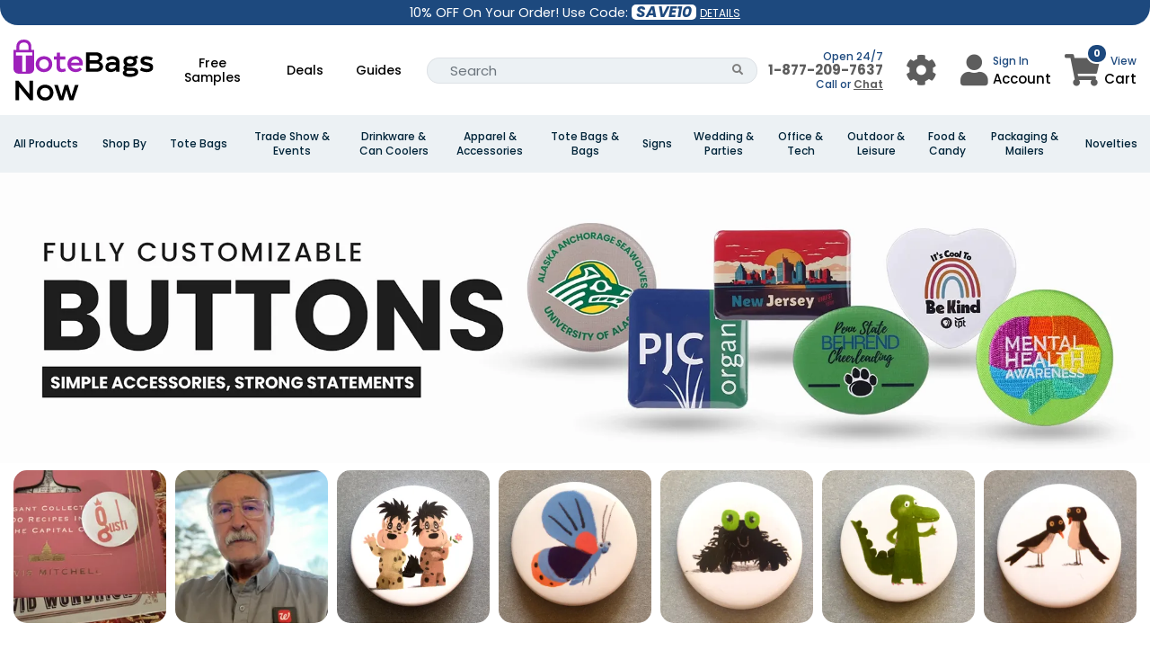

--- FILE ---
content_type: text/html; charset=UTF-8
request_url: https://www.totebagsnow.com/product/custom-buttons
body_size: 84518
content:
<!DOCTYPE html>
<html lang="en">

<head>
    <script>
    //Global site tag (gtag.js) - Google Ads
    var currency_code = "USD";
    window.dataLayer = window.dataLayer || [];
    window.uetq = window.uetq || [];
    var urlParamsBlade = new URLSearchParams(window.location.search);
</script>

        <!-- Global site tag (gtag.js) - Google Ads -->
    <script async="" src="https://www.googletagmanager.com/gtag/js?id=AW-11223476250?id=AW-11223476250" ></script>
    <script>
        function gtag(){
            dataLayer.push(arguments);
        }
        gtag("js", new Date());
        gtag("config", "AW-11223476250",{'allow_enhanced_conversions':true});
    </script>
    <script>
        function call_conversion(formatted_number, mobile_number){
            var elements = document.getElementsByClassName("entry-phone");
            for (var i = 0; i < elements.length; i++) {
                var element = elements[i];
                if(element.hasAttribute("href")) {
                    element.href = "tel:" + mobile_number;
                    if(element.querySelector(".fa") === null) {
                        element.innerHTML = "";
                        element.appendChild(document.createTextNode(formatted_number));
                    }
                }
            }
            elements = document.getElementsByClassName("entry-local-phone");
            for (i = elements.length; i--;) {
                elements[i].parentNode.removeChild(elements[i]);
            }
        }
        gtag('config', 'AW-11223476250/JHtCCNGA4rIYEJrQ4ucp', {
            'phone_conversion_number': '(877)-209-7637',
            'phone_conversion_callback': call_conversion,
            'phone_conversion_options': {
                'timeout': 20,
                'cache': false
            }
        });
        gtag('config', 'AW-11223476250/5bWsCJy46LIYEJrQ4ucp', {
            'phone_conversion_number': '(877)-209-7637',
            'phone_conversion_callback': call_conversion
        });
    </script>
    <!-- Google Tag Manager -->
    <script>(function(w,d,s,l,i){w[l]=w[l]||[];w[l].push({'gtm.start':
            new Date().getTime(),event:'gtm.js'});var f=d.getElementsByTagName(s)[0],
        j=d.createElement(s),dl=l!='dataLayer'?'&l='+l:'';j.async=true;j.src=
        'https://www.googletagmanager.com/gtm.js?id='+i+dl;f.parentNode.insertBefore(j,f);
    })(window,document,'script','dataLayer','GTM-K8Z2QLF');</script>
    <!-- End Google Tag Manager -->
            <!-- Meta Pixel Code -->
        <script type="lazyload_int" >
            !function(f,b,e,v,n,t,s)
            {if(f.fbq)return;n=f.fbq=function(){n.callMethod?
            n.callMethod.apply(n,arguments):n.queue.push(arguments)};
            if(!f._fbq)f._fbq=n;n.push=n;n.loaded=!0;n.version='2.0';
            n.queue=[];t=b.createElement(e);t.async=!0;
            t.src=v;s=b.getElementsByTagName(e)[0];
            s.parentNode.insertBefore(t,s)}(window, document,'script',
            'https://connect.facebook.net/en_US/fbevents.js');
            fbq('init', '1503649993869407');
            fbq('track', 'PageView');
        </script>
        <noscript><img height="1" width="1" style="display:none"
        data-class="LazyLoad" src="https://www.totebagsnow.com/cache/blank.png" data-src="https://www.facebook.com/tr?id=1503649993869407&ev=PageView&noscript=1"
        /></noscript>
        <!-- End Meta Pixel Code -->
            <!-- Required meta tags -->
<meta charset="utf-8">
<meta name="viewport" content="width=device-width, initial-scale=1.0, maximum-scale=5.0">
<meta name="_token" content="GA6ddh4w6sNIIyUa92AXBFDuCdJVG1j4YnHwYfjk">
<title>Custom & Personalized Buttons For TradeShow & Events - Design Buttons With Text, Logo - ToteBagsNow.Com</title>


<meta name="description" content="Stand out at trade shows and events with custom & personalized buttons. Design buttons featuring your text and logo at ToteBagsNow." />
<meta property="og:description" content="Stand out at trade shows and events with custom & personalized buttons. Design buttons featuring your text and logo at ToteBagsNow." />
<meta name="twitter:description" content="Stand out at trade shows and events with custom & personalized buttons. Design buttons featuring your text and logo at ToteBagsNow." />


    

<meta name="keywords" content="Custom Hats, lowest price custom hats, High quality custom hats shop online." />




<link rel="canonical" href="https://www.imprintnow.com/product/custom-buttons" />






            <link rel="preload" href="https://d2vuwqaw12bdgk.cloudfront.net/store_banner_20251019-aefe1910-ad60-11f0-a6b9-756ea305b549.jpg.webp" as="image" media="(max-width: 767px)" fetchpriority="high">
                    <link rel="preload" href="https://d2vuwqaw12bdgk.cloudfront.net/store_banner_20251019-af1b93a0-ad60-11f0-a397-1f084785f285.jpg.webp" as="image" media="(min-width: 768px) and (max-width: 1920px)" fetchpriority="high">
                    <link rel="preload" href="https://d2vuwqaw12bdgk.cloudfront.net/store_banner_20251019-af368f10-ad60-11f0-b051-55cef0cd6ace.jpg.webp" as="image" media="(min-width: 1921px) and (max-width: 2400px)" fetchpriority="high">
                    <link rel="preload" href="https://d2vuwqaw12bdgk.cloudfront.net/store_banner_20251019-af592c00-ad60-11f0-bacc-bd350b6a76a5.jpg.webp" as="image" media="(min-width: 2401px)" fetchpriority="high">
        <link rel="preload" href="https://d2vuwqaw12bdgk.cloudfront.net/oyBdWcmt3d.svg" as="image" fetchpriority="high">

<link rel="stylesheet" href="https://www.totebagsnow.com/assets/application-statics/css/bootstrap-4.3.1/dist/css/bootstrap.min.css" />
<link rel="stylesheet" href="https://www.totebagsnow.com/assets-mix/application-statics/css/mgmenu_new_design.css?id=a617aa45198173bbc12b3ba67c20518d&v=10" />
<link rel="stylesheet" href="https://www.totebagsnow.com/assets-mix/application-statics/css/common_new.css?id=73601bb263e2ebc84a21f50d915525a5&v=10" />
<link rel="stylesheet" href="[data-uri]" data-href="https://www.totebagsnow.com/assets/application-statics/css/fontawesome/css/all.min.css?v=1">


    <link rel="stylesheet" href="https://www.totebagsnow.com/assets-mix/application-statics/css/home.css?id=fd25445a61265e07d0f14dda6308c08a&v=3" />


    <link rel="icon" href="https://d2vuwqaw12bdgk.cloudfront.net/tote-bags-now-bh4k234.png" />
<style id="w3_bg_load">div:not(.w3_bg), section:not(.w3_bg), iframelazy:not(.w3_bg){background-image:none !important;}</style><style id="w3speedster-custom-css">@font-face {  font-family: 'Poppins';  font-style: normal;  font-weight: 300;  font-display: swap;  src: url(https://fonts.gstatic.com/s/poppins/v20/pxiByp8kv8JHgFVrLDz8Z1xlFQ.woff2) format('woff2');  unicode-range: U+0000-00FF, U+0131, U+0152-0153, U+02BB-02BC, U+02C6, U+02DA, U+02DC, U+0304, U+0308, U+0329, U+2000-206F, U+2074, U+20AC, U+2122, U+2191, U+2193, U+2212, U+2215, U+FEFF, U+FFFD;   }   @font-face {  font-family: 'Poppins';  font-style: normal;  font-weight: 400;  font-display: swap;  src: url(https://fonts.gstatic.com/s/poppins/v20/pxiEyp8kv8JHgFVrJJfecg.woff2) format('woff2');  unicode-range: U+0000-00FF, U+0131, U+0152-0153, U+02BB-02BC, U+02C6, U+02DA, U+02DC, U+0304, U+0308, U+0329, U+2000-206F, U+2074, U+20AC, U+2122, U+2191, U+2193, U+2212, U+2215, U+FEFF, U+FFFD;   }   @font-face {  font-family: 'Poppins';  font-style: normal;  font-weight: 500;  font-display: swap;  src: url(https://fonts.gstatic.com/s/poppins/v20/pxiByp8kv8JHgFVrLGT9Z1xlFQ.woff2) format('woff2');  unicode-range: U+0000-00FF, U+0131, U+0152-0153, U+02BB-02BC, U+02C6, U+02DA, U+02DC, U+0304, U+0308, U+0329, U+2000-206F, U+2074, U+20AC, U+2122, U+2191, U+2193, U+2212, U+2215, U+FEFF, U+FFFD;   }   @font-face {  font-family: 'Poppins';  font-style: normal;  font-weight: 600;  font-display: swap;  src: url(https://fonts.gstatic.com/s/poppins/v20/pxiByp8kv8JHgFVrLEj6Z1xlFQ.woff2) format('woff2');  unicode-range: U+0000-00FF, U+0131, U+0152-0153, U+02BB-02BC, U+02C6, U+02DA, U+02DC, U+0304, U+0308, U+0329, U+2000-206F, U+2074, U+20AC, U+2122, U+2191, U+2193, U+2212, U+2215, U+FEFF, U+FFFD;   }   @font-face {  font-family: 'Poppins';  font-style: normal;  font-weight: 700;  font-display: swap;  src: url(https://fonts.gstatic.com/s/poppins/v20/pxiByp8kv8JHgFVrLCz7Z1xlFQ.woff2) format('woff2');  unicode-range: U+0000-00FF, U+0131, U+0152-0153, U+02BB-02BC, U+02C6, U+02DA, U+02DC, U+0304, U+0308, U+0329, U+2000-206F, U+2074, U+20AC, U+2122, U+2191, U+2193, U+2212, U+2215, U+FEFF, U+FFFD;   }   .bands_text h3,   .bands_text h4 {  font-weight: 700 !important;   }   html:not(.jsload) .price_chart table td#price_connect_25 {  color: #fff !important;  background-color: #1D497E !important;   }   .pslider ul#lightSlider {  padding-left: 0;  list-style: none;   }   @font-face {  font-family: 'Font Awesome 5 Free';  font-style: normal;  font-display: swap;  src: url('[data-uri]') format('woff2');   }   .fa-search:before {  content: "\f002";   }   .fa-shopping-cart:before {  content: "\f07a";   }   .fa-phone:before {  content: "\f095";   }   .fa-bars:before {  content: "\f0c9";   }   .fa-cog:before {  content: "\f013";   }   .fa-user:before {  content: "\f007";   }   .fa-star:before {  content: "\f005";   }   .fa,   .fab,   .fad,   .fal,   .far,   .fas {  -moz-osx-font-smoothing: grayscale;  -webkit-font-smoothing: antialiased;  display: inline-block;  font-style: normal;  font-variant: normal;  text-rendering: auto;  line-height: 1;   }   .fa,   .fas {  font-weight: 900;   }   .fa,   .far,   .fas {  font-family: "Font Awesome 5 Free";   }   .fa-lg {  font-size: 1.33333em;  line-height: .75em;  vertical-align: -0.0667em;   }   .fa-2x {  font-size: 2em;   }   .fa-3x {  font-size: 3em;   }</style><link rel="" href="https://fonts.googleapis.com/css?family=Montserrat:100,100i,200,200i,300,300i,400,400i,500,500i,600,600i,700,700i,800,800i,900,900i&display=swap">
		<link rel="" href="https://fonts.googleapis.com/css2?family=Roboto:ital,wght@0,400;0,500;0,700;0,900;1,400&display=optional" >
		<link rel="" href="https://fonts.googleapis.com/css?family=Montserrat:100,100i,200,200i,300,300i,400,400i,500,500i,600,600i,700,700i,800,800i,900,900i&display=swap">
		<link rel="" href="https://fonts.googleapis.com/css2?family=Roboto:ital,wght@0,400;0,500;0,700;0,900;1,400&display=optional" >
		<link rel="preload" href="https://fonts.gstatic.com/s/poppins/v20/pxiByp8kv8JHgFVrLDz8Z1xlFQ.woff2" as="font" type="font/woff2" crossorigin="anonymous">
		<link rel="preload" href="https://fonts.gstatic.com/s/poppins/v20/pxiEyp8kv8JHgFVrJJfecg.woff2" as="font" type="font/woff2" crossorigin="anonymous">
		<link rel="preload" href="https://fonts.gstatic.com/s/poppins/v20/pxiByp8kv8JHgFVrLGT9Z1xlFQ.woff2" as="font" type="font/woff2" crossorigin="anonymous">
		<link rel="preload" href="https://fonts.gstatic.com/s/poppins/v20/pxiByp8kv8JHgFVrLEj6Z1xlFQ.woff2" as="font" type="font/woff2" crossorigin="anonymous">
		<link rel="preload" href="https://fonts.gstatic.com/s/poppins/v20/pxiByp8kv8JHgFVrLCz7Z1xlFQ.woff2" as="font" type="font/woff2" crossorigin="anonymous"><script>var w3_is_mobile=0;var w3_lazy_load_by_px=200;var blank_image_webp_url = "https://www.totebagsnow.com/cache/blank.pngw3.webp";var google_fonts_delay_load = 10000;var w3_upload_path="/var/www/html/public/"; var w3_webp_path="/var/www/html/public//w3-webp";var w3_mousemoveloadimg = false;var w3_page_is_scrolled = false;var w3_lazy_load_js = 1;var w3_excluded_js=0;class w3_loadscripts{constructor(e){this.triggerEvents=e,this.eventOptions={passive:!0},this.userEventListener=this.triggerListener.bind(this),this.lazy_trigger,this.style_load_fired,this.lazy_scripts_load_fired=0,this.scripts_load_fired=0,this.scripts_load_fire=0,this.excluded_js=w3_excluded_js,this.w3_lazy_load_js=w3_lazy_load_js,this.w3_fonts="undefined"!=typeof w3_googlefont?w3_googlefont:[],this.w3_styles=[],this.w3_scripts={normal:[],async:[],defer:[],lazy:[]},this.allJQueries=[]}user_events_add(e){this.triggerEvents.forEach(t=>window.addEventListener(t,e.userEventListener,e.eventOptions))}user_events_remove(e){this.triggerEvents.forEach(t=>window.removeEventListener(t,e.userEventListener,e.eventOptions))}triggerListener_on_load(){"loading"===document.readyState?document.addEventListener("DOMContentLoaded",this.load_resources.bind(this)):this.load_resources()}triggerListener(){this.user_events_remove(this),this.lazy_scripts_load_fired=1,this.add_html_class("w3_user"),"loading"===document.readyState?(document.addEventListener("DOMContentLoaded",this.load_style_resources.bind(this)),this.scripts_load_fire||document.addEventListener("DOMContentLoaded",this.load_resources.bind(this))):(this.load_style_resources(),this.scripts_load_fire||this.load_resources())}async load_style_resources(){this.style_load_fired||(this.style_load_fired=!0,this.register_styles(),document.getElementsByTagName("html")[0].setAttribute("data-css",this.w3_styles.length),document.getElementsByTagName("html")[0].setAttribute("data-css-loaded",0),this.preload_scripts(this.w3_styles),this.load_styles_preloaded())}async load_styles_preloaded(){setTimeout(function(e){document.getElementsByTagName("html")[0].classList.contains("css-preloaded")?e.load_styles(e.w3_styles):e.load_styles_preloaded()},200,this)}async load_resources(){this.scripts_load_fired||(this.scripts_load_fired=!0,this.hold_event_listeners(),this.exe_document_write(),this.register_scripts(),this.add_html_class("w3_start"),"function"==typeof w3_events_on_start_js&&w3_events_on_start_js(),this.preload_scripts(this.w3_scripts.normal),this.preload_scripts(this.w3_scripts.defer),this.preload_scripts(this.w3_scripts.async),await this.load_scripts(this.w3_scripts.normal),await this.load_scripts(this.w3_scripts.defer),await this.load_scripts(this.w3_scripts.async),await this.execute_domcontentloaded(),await this.execute_window_load(),window.dispatchEvent(new Event("w3-scripts-loaded")),this.add_html_class("w3_js"),"function"==typeof w3_events_on_end_js&&w3_events_on_end_js(),this.lazy_trigger=setInterval(this.w3_trigger_lazy_script,500,this))}async w3_trigger_lazy_script(e){e.lazy_scripts_load_fired&&(await e.load_scripts(e.w3_scripts.lazy),e.add_html_class("jsload"),clearInterval(e.lazy_trigger))}add_html_class(e){document.getElementsByTagName("html")[0].classList.add(e)}register_scripts(){document.querySelectorAll("script[type=lazyload_int]").forEach(e=>{e.hasAttribute("data-src")?e.hasAttribute("async")&&!1!==e.async?this.w3_scripts.async.push(e):e.hasAttribute("defer")&&!1!==e.defer||"module"===e.getAttribute("data-w3-type")?this.w3_scripts.defer.push(e):this.w3_scripts.normal.push(e):this.w3_scripts.normal.push(e)}),document.querySelectorAll("script[type=lazyload_ext]").forEach(e=>{this.w3_scripts.lazy.push(e)})}register_styles(){document.querySelectorAll("link[data-href]").forEach(e=>{this.w3_styles.push(e)})}async execute_script(e){return await this.repaint_frame(),new Promise(t=>{let s=document.createElement("script"),a;[...e.attributes].forEach(e=>{let t=e.nodeName;"type"!==t&&"data-src"!==t&&("data-w3-type"===t&&(t="type",a=e.nodeValue),s.setAttribute(t,e.nodeValue))}),e.hasAttribute("data-src")?(s.setAttribute("src",e.getAttribute("data-src")),s.addEventListener("load",t),s.addEventListener("error",t)):(s.text=e.text,t()),null!==e.parentNode&&e.parentNode.replaceChild(s,e)})}async execute_styles(e){var t;let s;return t=e,void((s=document.createElement("link")).href=t.getAttribute("data-href"),s.rel="stylesheet",t.parentNode.replaceChild(s,t))}async load_scripts(e){let t=e.shift();return t?(await this.execute_script(t),this.load_scripts(e)):Promise.resolve()}async load_styles(e){let t=e.shift();return t?(this.execute_styles(t),this.load_styles(e)):"loaded"}async load_fonts(e){var t=document.createDocumentFragment();e.forEach(e=>{let s=document.createElement("link");s.href=e,s.rel="stylesheet",t.appendChild(s)}),setTimeout(function(){document.head.appendChild(t)},google_fonts_delay_load)}preload_scripts(e){var t=document.createDocumentFragment(),s=0;[...e].forEach(a=>{let i=a.getAttribute("data-src"),r=a.getAttribute("data-href");if(i){let n=document.createElement("link");n.href=i,n.rel="preload",n.as="script",t.appendChild(n)}else if(r){let d=document.createElement("link");d.href=r,d.rel="preload",d.as="style",s++,e.length==s&&(d.dataset.last=1),t.appendChild(d),d.onload=function(){fetch(this.href).then(e=>e.blob()).then(e=>{document.getElementsByTagName("html")[0].setAttribute("data-css-loaded",parseInt(document.getElementsByTagName("html")[0].getAttribute("data-css-loaded"))+1),document.getElementsByTagName("html")[0].getAttribute("data-css")==document.getElementsByTagName("html")[0].getAttribute("data-css-loaded")&&document.getElementsByTagName("html")[0].classList.add("css-preloaded")})}}}),document.head.appendChild(t)}hold_event_listeners(){let e={};function t(t,s){!function(t){function s(s){return e[t].eventsToRewrite.indexOf(s)>=0?"w3-"+s:s}e[t]||(e[t]={originalFunctions:{add:t.addEventListener,remove:t.removeEventListener},eventsToRewrite:[]},t.addEventListener=function(){arguments[0]=s(arguments[0]),e[t].originalFunctions.add.apply(t,arguments)},t.removeEventListener=function(){arguments[0]=s(arguments[0]),e[t].originalFunctions.remove.apply(t,arguments)})}(t),e[t].eventsToRewrite.push(s)}function s(e,t){let s=e[t];Object.defineProperty(e,t,{get:()=>s||function(){},set(a){e["w3"+t]=s=a}})}t(document,"DOMContentLoaded"),t(window,"DOMContentLoaded"),t(window,"load"),t(window,"pageshow"),t(document,"readystatechange"),s(document,"onreadystatechange"),s(window,"onload"),s(window,"onpageshow")}hold_jquery(e){let t=window.jQuery;Object.defineProperty(window,"jQuery",{get:()=>t,set(s){if(s&&s.fn&&!e.allJQueries.includes(s)){s.fn.ready=s.fn.init.prototype.ready=function(t){if(void 0!==t)return e.scripts_load_fired?e.domReadyFired?t.bind(document)(s):document.addEventListener("w3-DOMContentLoaded",()=>t.bind(document)(s)):t.bind(document)(s),s(document)};let a=s.fn.on;s.fn.on=s.fn.init.prototype.on=function(){if("ready"==arguments[0]){if(this[0]!==document)return a.apply(this,arguments),this;arguments[1].bind(document)(s)}if(this[0]===window){function e(e){return e.split(" ").map(e=>"load"===e||0===e.indexOf("load.")?"w3-jquery-load":e).join(" ")}"string"==typeof arguments[0]||arguments[0]instanceof String?arguments[0]=e(arguments[0]):"object"==typeof arguments[0]&&Object.keys(arguments[0]).forEach(t=>{Object.assign(arguments[0],{[e(t)]:arguments[0][t]})[t]})}return a.apply(this,arguments),this},e.allJQueries.push(s)}t=s}})}async execute_domcontentloaded(){this.domReadyFired=!0,await this.repaint_frame(),document.dispatchEvent(new Event("w3-DOMContentLoaded")),await this.repaint_frame(),window.dispatchEvent(new Event("w3-DOMContentLoaded")),await this.repaint_frame(),document.dispatchEvent(new Event("w3-readystatechange")),await this.repaint_frame(),document.w3onreadystatechange&&document.w3onreadystatechange()}async execute_window_load(){await this.repaint_frame(),setTimeout(function(){window.dispatchEvent(new Event("w3-load"))},100),await this.repaint_frame(),window.w3onload&&window.w3onload(),await this.repaint_frame(),this.allJQueries.forEach(e=>e(window).trigger("w3-jquery-load")),window.dispatchEvent(new Event("w3-pageshow")),await this.repaint_frame(),window.w3onpageshow&&window.w3onpageshow()}exe_document_write(){let e=new Map;document.write=document.writeln=function(t){let s=document.currentScript,a=document.createRange(),i=s.parentElement,r=e.get(s);void 0===r&&(r=s.nextSibling,e.set(s,r));let n=document.createDocumentFragment();a.setStart(n,0),n.appendChild(a.createContextualFragment(t)),i.insertBefore(n,r)}}async repaint_frame(){return new Promise(e=>requestAnimationFrame(e))}static execute(){let e=new w3_loadscripts(["keydown","mousemove","touchmove","touchstart","touchend","wheel"]);e.load_fonts(e.w3_fonts),e.user_events_add(e),e.excluded_js||e.hold_jquery(e),e.w3_lazy_load_js||(e.scripts_load_fire=1,e.triggerListener_on_load());let t=setInterval(function e(s){null!=document.body&&(document.body.getBoundingClientRect().top<-30&&s.triggerListener(),clearInterval(t))},500,e);}}w3_loadscripts.execute();
</script><script>var w3_googlefont=[];</script></head>
<body>
    <!-- Google Tag Manager (noscript) -->
    <noscript><iframe src="https://www.googletagmanager.com/ns.html?id=GTM-K8Z2QLF" height="0" width="0"
            style="display:none;visibility:hidden"></iframe></noscript>
    <!-- End Google Tag Manager (noscript) -->
    <div class="main-container">
        <style>
    .light-yellow{
        color: #ffe34f !important;
    }
</style>
<div class="top-bar topBar pl-3 pr-3">
    <div class="row">
                <div class="col-12 col-md-8 col-lg-4 text-center d-flex-align-center  order-2 ">
            <div class="bar-inner">
                10% OFF On Your Order! Use Code:  <span class="save_code">SAVE10</span>   <a data-toggle="modal" data-target="#couponDetailModal" href="javascript:;">DETAILS</a>             </div>
        </div>
        <div class="col-4 text-left d-flex mobile-none order-1">
                    </div>
    </div>
</div>


<nav class="navbar navbar-expand-md top-nav-custom container-fluid">
    <div class="container">
        <a style="padding: 0 !important;" class="navbar-brand pb-2 m-0" href="https://www.totebagsnow.com">
            <img data-class="LazyLoad" src="https://www.totebagsnow.com/cache/blank.png" data-src="https://d2vuwqaw12bdgk.cloudfront.net/oyBdWcmt3d.svg" width="300" width="130" alt="ToteBagsNow.Com" class="store_logo_TBN">
        </a>
        <div class="desktop top-nav top-menu" id="navbarNavDropdown">
            <ul class="navbar-nav m-auto d-table">
                                                <li class="nav-item d-table-cell">
                    
                                                                <a class="nav-link" href="https://www.totebagsnow.com/product/sample-products/sample-tote-bag" style="width: auto;">Free Samples</a>
                                    </li>
                                    <li class="nav-item d-table-cell">
                        <a class="nav-link" href="https://www.totebagsnow.com/deal">Deals</a>
                    </li>
                                <li class="nav-item d-table-cell">
                    <a class="nav-link" href="https://www.totebagsnow.com/guides">Guides</a>
                </li>
                <li class="nav-item d-table-cell">
                    <form class="input-group" action="https://www.totebagsnow.com/search" method="GET" autocomplete="off">
    <div class="input-group">
        <input type="search" value="" required
            class="form-control py-2 border-right-0 border border-radius-50 search_input search-input" 
            name="search" placeholder="Search" autocomplete="off">
        <span class="input-group-append">
            <button class="btn btn-outline-secondary border-left-0 border border-radius-50 search_icon" aria-label="Search Button" type="button">
                <i class="fa fa-search"></i>
            </button>
        </span>
    </div>
</form>
<div class="global-search global-search-wrapper custom-scroll"></div>
                </li>
            </ul>
        </div>
        <div class="d-flex flex-row align-items-center ">
    <div class="d-flex align-items-center">
                <div class="mobile-none text-right mr-xl-4 mr-3" style="min-width: 130px">
            <div><span class="top-right-text-small" >Open 24/7</span></div>
            <div style="margin-top: -5px" >
                                    <a class="entry-phone" style="font-size: 15px!important;font-weight: 600;color: #5d5d5d!important;" href="tel:+1-877-209-7637">1-877-209-7637</a>
                            </div>
            <div style="margin-top: -5px"><span class="top-right-text-small">Call or <a style="cursor: pointer;text-decoration: underline;font-weight: 600;color: #5d5d5d!important;" onclick="zE('messenger', 'open');"> Chat</a></span></div>
        </div>
                <div class="dropdown top-right-icon mobile-none user_menu_wrapper mr-xl-4 mr-3" data-store-id="9">
            <button class="btn btn-default dropdown-toggle user_menu_btn" aria-label="User Menu Button" type="button" id="dropdownMenu1" data-toggle="dropdown" aria-haspopup="true" aria-expanded="true">
                <div class="top-right-wrap setting_icon">
                    <i class="fa fa-cog" aria-hidden="true"></i>
                    
                </div>
            </button>
            <ul class="dropdown-menu" aria-labelledby="dropdownMenu1">
                <li><a href="https://www.totebagsnow.com/customer/order/history">Order Status</a></li>
                <li><a href="https://www.totebagsnow.com/customer/order/history/old_support_tickets">Create Ticket</a></li>
                
                <li><a href="https://www.totebagsnow.com/page/contact-us" class="contact_us_mdl" >Contact Us</a></li>
            </ul>
        </div>
        <div class="dropdown top-right-icon mobile-none user_menu_wrapper mr-xl-4 mr-3" data-store-id="9">
    <button class="btn btn-default dropdown-toggle user_menu_btn" type="button" id="dropdownMenu2" data-toggle="dropdown" aria-haspopup="true" aria-expanded="true">
        <div class="top-right-wrap user_icon">
            <i class="fa fa-user" aria-hidden="true"></i>
        </div>
        <div class="width-55 user_menu_div">
            <span class="top-right-text-small"><i class="fa fa-solid fa-window-minimize loading light-loader"></i></span>
            <span class="top-right-text"><i class="fa fa-solid fa-window-minimize loading light-loader"></i></span>
        </div>
    </button>
    <ul class="dropdown-menu user_menu_dropdown" aria-labelledby="dropdownMenu2">
       <div class="text-center p-3">
            <i class="fa fa-spinner fa-spin"></i>
            <h6>Fetching data..</h6>
       </div>
    </ul>
</div>
        <div class="mobile-tablets">
            <i class="fa fa-search fa-2x" id="search-btn"></i>
        </div>
        <a href="https://www.totebagsnow.com/cart" class="top-right-icon cart-url">
            <div class="top-right-wrap shipping_cart">
                <i class="fa fa-shopping-cart"></i>
                
                <span class="cart-count">0</span>
            </div>
            <div class="mobile-none">
                <span class="top-right-text-small text-right">View</span>
                <span class="top-right-text">Cart</span>
            </div>
        </a>
    </div>
    <div class="mobile-tablets">
                <a class="entry-phone" href="tel:+1-346 429-5273" aria-label="Call us at +1-346 429-5273">
            <i class="fa fa-phone fa-2x text-dark" > </i>
        </a>
    </div>
            <button class="navbar-toggler side-menu-opner" type="button" aria-label="Open Menu">
            <i class="fas fa-solid fa-bars mobile-menu-icon"></i>
        </button>
    </div>
    </div>
</nav>
<nav class="navbar navbar-expand-md" style="display:none" id="mobile-search">
    <div class="container">
        <form class="input-group" action="https://www.totebagsnow.com/search" method="GET" autocomplete="off">
    <div class="input-group">
        <input type="search" value="" required
            class="form-control py-2 border-right-0 border border-radius-50 search_input search-input" 
            name="search" placeholder="Search" autocomplete="off">
        <span class="input-group-append">
            <button class="btn btn-outline-secondary border-left-0 border border-radius-50 search_icon" aria-label="Search Button" type="button">
                <i class="fa fa-search"></i>
            </button>
        </span>
    </div>
</form>
<div class="global-search global-search-wrapper custom-scroll"></div>
    </div>
</nav>
<div class="newmenu">
    <nav>
                    <section class="header-bot-holder-for-bg"></section>
            <div id="mgmenu1" class="mgmenu_container">
                <ul class="mgmenu container-fluid">
                    
                    <li class="dynamic_menu"><span><a class="menu_sub_title" href="javascript:void(0);">All Products </a></span>
                        <div class="dropdown_container col-12 text-left has-child-category">
                            <div class="card-columns m-0 ml-3 mr-3 mb-3">
                                                                                                    <div class="card br1">
                                        <a href="javascript:void(0)" class="menu_sub_title">A</a>
                                        <hr />
                                        <ul class="sub_menu">
                                            <li>
                                                <div class="row m-0 ml-1 mr-1">
                                                    <ul class="sub_menu">
                                                                                                                                                                                <li>
                                                                <a href="https://www.totebagsnow.com/product/air-fresheners">Air Fresheners</a>
                                                            </li>
                                                                                                                                                                                <li>
                                                                <a href="https://www.totebagsnow.com/product/airpod-cases">AirPod Cases</a>
                                                            </li>
                                                                                                                                                                                <li>
                                                                <a href="https://www.totebagsnow.com/product/apparel">Apparel</a>
                                                            </li>
                                                                                                                                                                                <li>
                                                                <a href="https://www.totebagsnow.com/product/aprons">Aprons</a>
                                                            </li>
                                                                                                                                                                                <li>
                                                                <a href="https://www.totebagsnow.com/product/awards">Awards</a>
                                                            </li>
                                                                                                            </ul>
                                                </div>
                                            </li>
                                        </ul>
                                    </div>
                                                                    <div class="card br1">
                                        <a href="javascript:void(0)" class="menu_sub_title">B</a>
                                        <hr />
                                        <ul class="sub_menu">
                                            <li>
                                                <div class="row m-0 ml-1 mr-1">
                                                    <ul class="sub_menu">
                                                                                                                                                                                <li>
                                                                <a href="https://www.totebagsnow.com/product/backpacks">Backpacks</a>
                                                            </li>
                                                                                                                                                                                <li>
                                                                <a href="https://www.totebagsnow.com/product/badge-holders">Badge Holders</a>
                                                            </li>
                                                                                                                                                                                <li>
                                                                <a href="https://www.totebagsnow.com/product/badge-reels">Badge Reels</a>
                                                            </li>
                                                                                                                                                                                <li>
                                                                <a href="https://www.totebagsnow.com/product/badges">Badges</a>
                                                            </li>
                                                                                                                                                                                <li>
                                                                <a href="https://www.totebagsnow.com/product/bag-hangers">Bag Hangers</a>
                                                            </li>
                                                                                                                                                                                <li>
                                                                <a href="https://www.totebagsnow.com/product/bags">Bags</a>
                                                            </li>
                                                                                                                                                                                <li>
                                                                <a href="https://www.totebagsnow.com/product/baked-goods">Baked Goods</a>
                                                            </li>
                                                                                                                                                                                <li>
                                                                <a href="https://www.totebagsnow.com/product/balloons">Balloons</a>
                                                            </li>
                                                                                                                                                                                <li>
                                                                <a href="https://www.totebagsnow.com/product/stands">Banner Stands</a>
                                                            </li>
                                                                                                                                                                                <li>
                                                                <a href="https://www.totebagsnow.com/product/banners-and-displays">Banners &amp; Displays</a>
                                                            </li>
                                                                                                                                                                                <li>
                                                                <a href="https://www.totebagsnow.com/product/custom-barware">Barware</a>
                                                            </li>
                                                                                                                                                                                <li>
                                                                <a href="https://www.totebagsnow.com/product/beanies">Beanies</a>
                                                            </li>
                                                                                                                                                                                <li>
                                                                <a href="https://www.totebagsnow.com/product/belt-buckle">Belt Buckle</a>
                                                            </li>
                                                                                                                                                                                <li>
                                                                <a href="https://www.totebagsnow.com/product/binder-clips">Binder Clips</a>
                                                            </li>
                                                                                                                                                                                <li>
                                                                <a href="https://www.totebagsnow.com/product/ring-binders">Binders</a>
                                                            </li>
                                                                                                                                                                                <li>
                                                                <a href="https://www.totebagsnow.com/product/blankets">Blankets</a>
                                                            </li>
                                                                                                                                                                                <li>
                                                                <a href="https://www.totebagsnow.com/product/bobbleheads">Bobbleheads</a>
                                                            </li>
                                                                                                                                                                                <li>
                                                                <a href="https://www.totebagsnow.com/product/booklights">Booklights</a>
                                                            </li>
                                                                                                                                                                                <li>
                                                                <a href="https://www.totebagsnow.com/product/bookmarks">Bookmarks</a>
                                                            </li>
                                                                                                                                                                                <li>
                                                                <a href="https://www.totebagsnow.com/product/bottle-openers">Bottle Openers</a>
                                                            </li>
                                                                                                                                                                                <li>
                                                                <a href="https://www.totebagsnow.com/product/custom-bottled-water">Bottled Water</a>
                                                            </li>
                                                                                                                                                                                <li>
                                                                <a href="https://www.totebagsnow.com/product/brochures">Brochures</a>
                                                            </li>
                                                                                                                                                                                <li>
                                                                <a href="https://www.totebagsnow.com/product/business-cards">Business Cards</a>
                                                            </li>
                                                                                                                                                                                <li>
                                                                <a href="https://www.totebagsnow.com/product/custom-buttons">Buttons</a>
                                                            </li>
                                                                                                            </ul>
                                                </div>
                                            </li>
                                        </ul>
                                    </div>
                                                                    <div class="card br1">
                                        <a href="javascript:void(0)" class="menu_sub_title">C</a>
                                        <hr />
                                        <ul class="sub_menu">
                                            <li>
                                                <div class="row m-0 ml-1 mr-1">
                                                    <ul class="sub_menu">
                                                                                                                                                                                <li>
                                                                <a href="https://www.totebagsnow.com/product/custom-calculators">Calculators</a>
                                                            </li>
                                                                                                                                                                                <li>
                                                                <a href="https://www.totebagsnow.com/product/calendars">Calendars</a>
                                                            </li>
                                                                                                                                                                                <li>
                                                                <a href="https://www.totebagsnow.com/product/can-cooler">Can Cooler</a>
                                                            </li>
                                                                                                                                                                                <li>
                                                                <a href="https://www.totebagsnow.com/product/candy">Candy</a>
                                                            </li>
                                                                                                                                                                                <li>
                                                                <a href="https://www.totebagsnow.com/product/car-badges">Car Badges</a>
                                                            </li>
                                                                                                                                                                                <li>
                                                                <a href="https://www.totebagsnow.com/product/car-sun-shades">Car Sun Shades</a>
                                                            </li>
                                                                                                                                                                                <li>
                                                                <a href="https://www.totebagsnow.com/product/custom-cards">Cards</a>
                                                            </li>
                                                                                                                                                                                <li>
                                                                <a href="https://www.totebagsnow.com/product/certificates">Certificates</a>
                                                            </li>
                                                                                                                                                                                <li>
                                                                <a href="https://www.totebagsnow.com/product/chair-covers">Chair Covers</a>
                                                            </li>
                                                                                                                                                                                <li>
                                                                <a href="https://www.totebagsnow.com/product/challenge-coins">Challenge Coins</a>
                                                            </li>
                                                                                                                                                                                <li>
                                                                <a href="https://www.totebagsnow.com/product/charms">Charms</a>
                                                            </li>
                                                                                                                                                                                <li>
                                                                <a href="https://www.totebagsnow.com/product/chocolates">Chocolates</a>
                                                            </li>
                                                                                                                                                                                <li>
                                                                <a href="https://www.totebagsnow.com/product/cleaning-cloths">Cleaning Cloths</a>
                                                            </li>
                                                                                                                                                                                <li>
                                                                <a href="https://www.totebagsnow.com/product/clipboards">Clipboards</a>
                                                            </li>
                                                                                                                                                                                <li>
                                                                <a href="https://www.totebagsnow.com/product/coasters">Coasters</a>
                                                            </li>
                                                                                                                                                                                <li>
                                                                <a href="https://www.totebagsnow.com/product/coffee-hot-cocoa-and-tea">Coffee, Hot Cocoa &amp; Tea</a>
                                                            </li>
                                                                                                                                                                                <li>
                                                                <a href="https://www.totebagsnow.com/product/lapel-pins-coins">Coins</a>
                                                            </li>
                                                                                                                                                                                <li>
                                                                <a href="https://www.totebagsnow.com/product/cornhole-boards">Cornhole Boards</a>
                                                            </li>
                                                                                                                                                                                <li>
                                                                <a href="https://www.totebagsnow.com/product/cotton-canvas-bag">Cotton Canvas Bags</a>
                                                            </li>
                                                                                                                                                                                <li>
                                                                <a href="https://www.totebagsnow.com/product/cufflinks">Cufflinks</a>
                                                            </li>
                                                                                                                                                                                <li>
                                                                <a href="https://www.totebagsnow.com/product/cups">Cups with Logo</a>
                                                            </li>
                                                                                                            </ul>
                                                </div>
                                            </li>
                                        </ul>
                                    </div>
                                                                    <div class="card br1">
                                        <a href="javascript:void(0)" class="menu_sub_title">D</a>
                                        <hr />
                                        <ul class="sub_menu">
                                            <li>
                                                <div class="row m-0 ml-1 mr-1">
                                                    <ul class="sub_menu">
                                                                                                                                                                                <li>
                                                                <a href="https://www.totebagsnow.com/product/dog-tags">Dog Tags</a>
                                                            </li>
                                                                                                                                                                                <li>
                                                                <a href="https://www.totebagsnow.com/product/door-hangers">Door Hangers</a>
                                                            </li>
                                                                                                                                                                                <li>
                                                                <a href="https://www.totebagsnow.com/product/door-mats-and-rugs">Door Mats &amp; Rugs</a>
                                                            </li>
                                                                                                                                                                                <li>
                                                                <a href="https://www.totebagsnow.com/product/drawstring-bag">Drawstring Bags</a>
                                                            </li>
                                                                                                                                                                                <li>
                                                                <a href="https://www.totebagsnow.com/product/button-down-shirts">Dress Shirts</a>
                                                            </li>
                                                                                                                                                                                <li>
                                                                <a href="https://www.totebagsnow.com/product/custom-drinkware">Drinkware</a>
                                                            </li>
                                                                                                                                                                                <li>
                                                                <a href="https://www.totebagsnow.com/product/duffel-bags-gym-bags">Duffel Bags</a>
                                                            </li>
                                                                                                            </ul>
                                                </div>
                                            </li>
                                        </ul>
                                    </div>
                                                                    <div class="card br1">
                                        <a href="javascript:void(0)" class="menu_sub_title">E</a>
                                        <hr />
                                        <ul class="sub_menu">
                                            <li>
                                                <div class="row m-0 ml-1 mr-1">
                                                    <ul class="sub_menu">
                                                                                                                                                                                <li>
                                                                <a href="https://www.totebagsnow.com/product/earrings">Earrings</a>
                                                            </li>
                                                                                                                                                                                <li>
                                                                <a href="https://www.totebagsnow.com/product/eco-products">Eco Products</a>
                                                            </li>
                                                                                                                                                                                <li>
                                                                <a href="https://www.totebagsnow.com/product/envelopes">Envelopes</a>
                                                            </li>
                                                                                                                                                                                <li>
                                                                <a href="https://www.totebagsnow.com/product/event-promotion-inflatables">Event &amp; Promotion Inflatables</a>
                                                            </li>
                                                                                                                                                                                <li>
                                                                <a href="https://www.totebagsnow.com/product/eye-mask">Eye Mask</a>
                                                            </li>
                                                                                                            </ul>
                                                </div>
                                            </li>
                                        </ul>
                                    </div>
                                                                    <div class="card br1">
                                        <a href="javascript:void(0)" class="menu_sub_title">F</a>
                                        <hr />
                                        <ul class="sub_menu">
                                            <li>
                                                <div class="row m-0 ml-1 mr-1">
                                                    <ul class="sub_menu">
                                                                                                                                                                                <li>
                                                                <a href="https://www.totebagsnow.com/product/fanny-packs">Fanny Packs</a>
                                                            </li>
                                                                                                                                                                                <li>
                                                                <a href="https://www.totebagsnow.com/product/flags">Flags</a>
                                                            </li>
                                                                                                                                                                                <li>
                                                                <a href="https://www.totebagsnow.com/product/flyers">Flyers</a>
                                                            </li>
                                                                                                                                                                                <li>
                                                                <a href="https://www.totebagsnow.com/product/flying-disc">Flying Disc</a>
                                                            </li>
                                                                                                                                                                                <li>
                                                                <a href="https://www.totebagsnow.com/product/folders">Folders</a>
                                                            </li>
                                                                                                                                                                                <li>
                                                                <a href="https://www.totebagsnow.com/product/food-packaging">Food Packaging</a>
                                                            </li>
                                                                                                            </ul>
                                                </div>
                                            </li>
                                        </ul>
                                    </div>
                                                                    <div class="card br1">
                                        <a href="javascript:void(0)" class="menu_sub_title">G</a>
                                        <hr />
                                        <ul class="sub_menu">
                                            <li>
                                                <div class="row m-0 ml-1 mr-1">
                                                    <ul class="sub_menu">
                                                                                                                                                                                <li>
                                                                <a href="https://www.totebagsnow.com/product/gloves">Gloves</a>
                                                            </li>
                                                                                                                                                                                <li>
                                                                <a href="https://www.totebagsnow.com/product/gourmet-gift-sets">Gourmet Gift Sets</a>
                                                            </li>
                                                                                                                                                                                <li>
                                                                <a href="https://www.totebagsnow.com/product/gums">Gums</a>
                                                            </li>
                                                                                                                                                                                <li>
                                                                <a href="https://www.totebagsnow.com/product/duffel-bags-gym-bags">Gym Bags</a>
                                                            </li>
                                                                                                            </ul>
                                                </div>
                                            </li>
                                        </ul>
                                    </div>
                                                                    <div class="card br1">
                                        <a href="javascript:void(0)" class="menu_sub_title">H</a>
                                        <hr />
                                        <ul class="sub_menu">
                                            <li>
                                                <div class="row m-0 ml-1 mr-1">
                                                    <ul class="sub_menu">
                                                                                                                                                                                <li>
                                                                <a href="https://www.totebagsnow.com/product/hand-fans">Hand Fans</a>
                                                            </li>
                                                                                                                                                                                <li>
                                                                <a href="https://www.totebagsnow.com/product/hand-sanitizers">Hand Sanitizers</a>
                                                            </li>
                                                                                                                                                                                <li>
                                                                <a href="https://www.totebagsnow.com/product/hang-tags">Hang Tags</a>
                                                            </li>
                                                                                                                                                                                <li>
                                                                <a href="https://www.totebagsnow.com/product/hats">Hats</a>
                                                            </li>
                                                                                                                                                                                <li>
                                                                <a href="https://www.totebagsnow.com/product/sweatshirts-fleece">Hoodies</a>
                                                            </li>
                                                                                                                                                                                <li>
                                                                <a href="https://www.totebagsnow.com/product/hot-sauce-and-spices">Hot Sauce &amp; Spices</a>
                                                            </li>
                                                                                                            </ul>
                                                </div>
                                            </li>
                                        </ul>
                                    </div>
                                                                    <div class="card br1">
                                        <a href="javascript:void(0)" class="menu_sub_title">I</a>
                                        <hr />
                                        <ul class="sub_menu">
                                            <li>
                                                <div class="row m-0 ml-1 mr-1">
                                                    <ul class="sub_menu">
                                                                                                                                                                                <li>
                                                                <a href="https://www.totebagsnow.com/product/id-cards">ID Cards</a>
                                                            </li>
                                                                                                                                                                                <li>
                                                                <a href="https://www.totebagsnow.com/product/inflatable-tents">Inflatable Tents</a>
                                                            </li>
                                                                                                            </ul>
                                                </div>
                                            </li>
                                        </ul>
                                    </div>
                                                                    <div class="card br1">
                                        <a href="javascript:void(0)" class="menu_sub_title">J</a>
                                        <hr />
                                        <ul class="sub_menu">
                                            <li>
                                                <div class="row m-0 ml-1 mr-1">
                                                    <ul class="sub_menu">
                                                                                                                                                                                <li>
                                                                <a href="https://www.totebagsnow.com/product/outerwear">Jackets</a>
                                                            </li>
                                                                                                                                                                                <li>
                                                                <a href="https://www.totebagsnow.com/product/notebooks-journals-padfolios">Journals</a>
                                                            </li>
                                                                                                            </ul>
                                                </div>
                                            </li>
                                        </ul>
                                    </div>
                                                                    <div class="card br1">
                                        <a href="javascript:void(0)" class="menu_sub_title">K</a>
                                        <hr />
                                        <ul class="sub_menu">
                                            <li>
                                                <div class="row m-0 ml-1 mr-1">
                                                    <ul class="sub_menu">
                                                                                                                                                                                <li>
                                                                <a href="https://www.totebagsnow.com/product/all-keychains">Keychains</a>
                                                            </li>
                                                                                                                                                                                <li>
                                                                <a href="https://www.totebagsnow.com/product/kites">Kites</a>
                                                            </li>
                                                                                                            </ul>
                                                </div>
                                            </li>
                                        </ul>
                                    </div>
                                                                    <div class="card br1">
                                        <a href="javascript:void(0)" class="menu_sub_title">L</a>
                                        <hr />
                                        <ul class="sub_menu">
                                            <li>
                                                <div class="row m-0 ml-1 mr-1">
                                                    <ul class="sub_menu">
                                                                                                                                                                                <li>
                                                                <a href="https://www.totebagsnow.com/product/led-signs">LED Signs</a>
                                                            </li>
                                                                                                                                                                                <li>
                                                                <a href="https://www.totebagsnow.com/product/custom-lanyard">Lanyards</a>
                                                            </li>
                                                                                                                                                                                <li>
                                                                <a href="https://www.totebagsnow.com/product/lapel-pins">Lapel Pins</a>
                                                            </li>
                                                                                                                                                                                <li>
                                                                <a href="https://www.totebagsnow.com/product/knits-layering">Layering</a>
                                                            </li>
                                                                                                                                                                                <li>
                                                                <a href="https://www.totebagsnow.com/product/leg-warmer">Leg Warmer</a>
                                                            </li>
                                                                                                                                                                                <li>
                                                                <a href="https://www.totebagsnow.com/product/letter-openers">Letter Openers</a>
                                                            </li>
                                                                                                                                                                                <li>
                                                                <a href="https://www.totebagsnow.com/product/lip-balms">Lip Balms</a>
                                                            </li>
                                                                                                                                                                                <li>
                                                                <a href="https://www.totebagsnow.com/product/luggage-straps">Luggage Straps</a>
                                                            </li>
                                                                                                                                                                                <li>
                                                                <a href="https://www.totebagsnow.com/product/luggage-tags">Luggage Tags</a>
                                                            </li>
                                                                                                            </ul>
                                                </div>
                                            </li>
                                        </ul>
                                    </div>
                                                                    <div class="card br1">
                                        <a href="javascript:void(0)" class="menu_sub_title">M</a>
                                        <hr />
                                        <ul class="sub_menu">
                                            <li>
                                                <div class="row m-0 ml-1 mr-1">
                                                    <ul class="sub_menu">
                                                                                                                                                                                <li>
                                                                <a href="https://www.totebagsnow.com/product/custom-magnets">Magnets</a>
                                                            </li>
                                                                                                                                                                                <li>
                                                                <a href="https://www.totebagsnow.com/product/matchboxes">Matchboxes</a>
                                                            </li>
                                                                                                                                                                                <li>
                                                                <a href="https://www.totebagsnow.com/product/medals">Medals</a>
                                                            </li>
                                                                                                                                                                                <li>
                                                                <a href="https://www.totebagsnow.com/product/mints">Mints</a>
                                                            </li>
                                                                                                                                                                                <li>
                                                                <a href="https://www.totebagsnow.com/product/mirror-hangers">Mirror Hangers</a>
                                                            </li>
                                                                                                                                                                                <li>
                                                                <a href="https://www.totebagsnow.com/product/mouse-pads">Mouse Pads</a>
                                                            </li>
                                                                                                                                                                                <li>
                                                                <a href="https://www.totebagsnow.com/product/custom-mugs">Mugs</a>
                                                            </li>
                                                                                                            </ul>
                                                </div>
                                            </li>
                                        </ul>
                                    </div>
                                                                    <div class="card br1">
                                        <a href="javascript:void(0)" class="menu_sub_title">N</a>
                                        <hr />
                                        <ul class="sub_menu">
                                            <li>
                                                <div class="row m-0 ml-1 mr-1">
                                                    <ul class="sub_menu">
                                                                                                                                                                                <li>
                                                                <a href="https://www.totebagsnow.com/product/napkins">Napkins</a>
                                                            </li>
                                                                                                                                                                                <li>
                                                                <a href="https://www.totebagsnow.com/product/neck-gaiters">Neck Gaiters</a>
                                                            </li>
                                                                                                                                                                                <li>
                                                                <a href="https://www.totebagsnow.com/product/neon-light">Neon Signs</a>
                                                            </li>
                                                                                                                                                                                <li>
                                                                <a href="https://www.totebagsnow.com/product/non-woven-tote-bag">Non Woven Tote Bags</a>
                                                            </li>
                                                                                                                                                                                <li>
                                                                <a href="https://www.totebagsnow.com/product/notebooks-journals-padfolios">Notebooks</a>
                                                            </li>
                                                                                                                                                                                <li>
                                                                <a href="https://www.totebagsnow.com/product/custom-notecards">Notecards</a>
                                                            </li>
                                                                                                            </ul>
                                                </div>
                                            </li>
                                        </ul>
                                    </div>
                                                                    <div class="card br1">
                                        <a href="javascript:void(0)" class="menu_sub_title">O</a>
                                        <hr />
                                        <ul class="sub_menu">
                                            <li>
                                                <div class="row m-0 ml-1 mr-1">
                                                    <ul class="sub_menu">
                                                                                                                                                                                <li>
                                                                <a href="https://www.totebagsnow.com/product/outerwear">Outerwear</a>
                                                            </li>
                                                                                                            </ul>
                                                </div>
                                            </li>
                                        </ul>
                                    </div>
                                                                    <div class="card br1">
                                        <a href="javascript:void(0)" class="menu_sub_title">P</a>
                                        <hr />
                                        <ul class="sub_menu">
                                            <li>
                                                <div class="row m-0 ml-1 mr-1">
                                                    <ul class="sub_menu">
                                                                                                                                                                                <li>
                                                                <a href="https://www.totebagsnow.com/product/packaging-boxes">Packaging Boxes</a>
                                                            </li>
                                                                                                                                                                                <li>
                                                                <a href="https://www.totebagsnow.com/product/notebooks-journals-padfolios">Padfolios</a>
                                                            </li>
                                                                                                                                                                                <li>
                                                                <a href="https://www.totebagsnow.com/product/pants">Pants</a>
                                                            </li>
                                                                                                                                                                                <li>
                                                                <a href="https://www.totebagsnow.com/product/parking-passes">Parking Passes</a>
                                                            </li>
                                                                                                                                                                                <li>
                                                                <a href="https://www.totebagsnow.com/product/patches">Patches</a>
                                                            </li>
                                                                                                                                                                                <li>
                                                                <a href="https://www.totebagsnow.com/product/pencils">Pencils</a>
                                                            </li>
                                                                                                                                                                                <li>
                                                                <a href="https://www.totebagsnow.com/product/pens">Pens</a>
                                                            </li>
                                                                                                                                                                                <li>
                                                                <a href="https://www.totebagsnow.com/product/phone-wallets">Phone Wallets</a>
                                                            </li>
                                                                                                                                                                                <li>
                                                                <a href="https://www.totebagsnow.com/product/custom-paddles">Pickleball Paddles</a>
                                                            </li>
                                                                                                                                                                                <li>
                                                                <a href="https://www.totebagsnow.com/product/planners">Planners</a>
                                                            </li>
                                                                                                                                                                                <li>
                                                                <a href="https://www.totebagsnow.com/product/playing-cards">Playing Cards</a>
                                                            </li>
                                                                                                                                                                                <li>
                                                                <a href="https://www.totebagsnow.com/product/polos">Polo Shirts</a>
                                                            </li>
                                                                                                                                                                                <li>
                                                                <a href="https://www.totebagsnow.com/product/poly-mailers">Poly Mailers</a>
                                                            </li>
                                                                                                                                                                                <li>
                                                                <a href="https://www.totebagsnow.com/product/ponchos">Ponchos</a>
                                                            </li>
                                                                                                            </ul>
                                                </div>
                                            </li>
                                        </ul>
                                    </div>
                                                                    <div class="card br1">
                                        <a href="javascript:void(0)" class="menu_sub_title">Q</a>
                                        <hr />
                                        <ul class="sub_menu">
                                            <li>
                                                <div class="row m-0 ml-1 mr-1">
                                                    <ul class="sub_menu">
                                                                                                                                                                                <li>
                                                                <a href="https://www.totebagsnow.com/product/knits-layering">Quarter Zips</a>
                                                            </li>
                                                                                                            </ul>
                                                </div>
                                            </li>
                                        </ul>
                                    </div>
                                                                    <div class="card br1">
                                        <a href="javascript:void(0)" class="menu_sub_title">R</a>
                                        <hr />
                                        <ul class="sub_menu">
                                            <li>
                                                <div class="row m-0 ml-1 mr-1">
                                                    <ul class="sub_menu">
                                                                                                                                                                                <li>
                                                                <a href="https://www.totebagsnow.com/product/ribbons">Ribbons</a>
                                                            </li>
                                                                                                                                                                                <li>
                                                                <a href="https://www.totebagsnow.com/product/bath-robes">Robes</a>
                                                            </li>
                                                                                                            </ul>
                                                </div>
                                            </li>
                                        </ul>
                                    </div>
                                                                    <div class="card br1">
                                        <a href="javascript:void(0)" class="menu_sub_title">S</a>
                                        <hr />
                                        <ul class="sub_menu">
                                            <li>
                                                <div class="row m-0 ml-1 mr-1">
                                                    <ul class="sub_menu">
                                                                                                                                                                                <li>
                                                                <a href="https://www.totebagsnow.com/product/safety-helmet">Safety Helmets</a>
                                                            </li>
                                                                                                                                                                                <li>
                                                                <a href="https://www.totebagsnow.com/product/safety-vest">Safety Vests</a>
                                                            </li>
                                                                                                                                                                                <li>
                                                                <a href="https://www.totebagsnow.com/product/custom-scarves">Scarves</a>
                                                            </li>
                                                                                                                                                                                <li>
                                                                <a href="https://www.totebagsnow.com/product/shoe-charms">Shoe Charms</a>
                                                            </li>
                                                                                                                                                                                <li>
                                                                <a href="https://www.totebagsnow.com/product/shorts">Shorts</a>
                                                            </li>
                                                                                                                                                                                <li>
                                                                <a href="https://www.totebagsnow.com/product/shot-glass">Shot Glasses</a>
                                                            </li>
                                                                                                                                                                                <li>
                                                                <a href="https://www.totebagsnow.com/product/silicone-rings">Silicone Rings</a>
                                                            </li>
                                                                                                                                                                                <li>
                                                                <a href="https://www.totebagsnow.com/product/snack-mix">Snack Mix</a>
                                                            </li>
                                                                                                                                                                                <li>
                                                                <a href="https://www.totebagsnow.com/product/snack-and-candy-jars">Snack and Candy Jars</a>
                                                            </li>
                                                                                                                                                                                <li>
                                                                <a href="https://www.totebagsnow.com/product/socks">Socks</a>
                                                            </li>
                                                                                                                                                                                <li>
                                                                <a href="https://www.totebagsnow.com/product/stickers">Stickers</a>
                                                            </li>
                                                                                                                                                                                <li>
                                                                <a href="https://www.totebagsnow.com/product/sticky-notes">Sticky Notes</a>
                                                            </li>
                                                                                                                                                                                <li>
                                                                <a href="https://www.totebagsnow.com/product/stir-sticks">Stir Sticks</a>
                                                            </li>
                                                                                                                                                                                <li>
                                                                <a href="https://www.totebagsnow.com/product/stress-balls">Stress Balls</a>
                                                            </li>
                                                                                                                                                                                <li>
                                                                <a href="https://www.totebagsnow.com/product/category-sunglasses">Sunglasses</a>
                                                            </li>
                                                                                                                                                                                <li>
                                                                <a href="https://www.totebagsnow.com/product/sweatbands">Sweatbands</a>
                                                            </li>
                                                                                                                                                                                <li>
                                                                <a href="https://www.totebagsnow.com/product/sweatshirts-fleece">Sweatshirts</a>
                                                            </li>
                                                                                                            </ul>
                                                </div>
                                            </li>
                                        </ul>
                                    </div>
                                                                    <div class="card br1">
                                        <a href="javascript:void(0)" class="menu_sub_title">T</a>
                                        <hr />
                                        <ul class="sub_menu">
                                            <li>
                                                <div class="row m-0 ml-1 mr-1">
                                                    <ul class="sub_menu">
                                                                                                                                                                                <li>
                                                                <a href="https://www.totebagsnow.com/product/customize-t-shirt">T-Shirts</a>
                                                            </li>
                                                                                                                                                                                <li>
                                                                <a href="https://www.totebagsnow.com/product/table-covers">Table Covers</a>
                                                            </li>
                                                                                                                                                                                <li>
                                                                <a href="https://www.totebagsnow.com/product/tapestry">Tapestry</a>
                                                            </li>
                                                                                                                                                                                <li>
                                                                <a href="https://www.totebagsnow.com/product/technology">Technology</a>
                                                            </li>
                                                                                                                                                                                <li>
                                                                <a href="https://www.totebagsnow.com/product/temporary-tattoos">Temporary Tattoos</a>
                                                            </li>
                                                                                                                                                                                <li>
                                                                <a href="https://www.totebagsnow.com/product/tents">Tents</a>
                                                            </li>
                                                                                                                                                                                <li>
                                                                <a href="https://www.totebagsnow.com/product/custom-tickets">Tickets</a>
                                                            </li>
                                                                                                                                                                                <li>
                                                                <a href="https://www.totebagsnow.com/product/tie-clips">Tie Clips</a>
                                                            </li>
                                                                                                                                                                                <li>
                                                                <a href="https://www.totebagsnow.com/product/ties">Ties</a>
                                                            </li>
                                                                                                                                                                                <li>
                                                                <a href="https://www.totebagsnow.com/product/toothpick-boxes">Toothpick Boxes</a>
                                                            </li>
                                                                                                                                                                                <li>
                                                                <a href="https://www.totebagsnow.com/product/tote-bags">Tote Bags</a>
                                                            </li>
                                                                                                                                                                                <li>
                                                                <a href="https://www.totebagsnow.com/product/towels">Towels</a>
                                                            </li>
                                                                                                                                                                                <li>
                                                                <a href="https://www.totebagsnow.com/product/trade-show-displays">Trade Show Displays</a>
                                                            </li>
                                                                                                                                                                                <li>
                                                                <a href="https://www.totebagsnow.com/product/custom-travel-mugs">Travel Mugs</a>
                                                            </li>
                                                                                                                                                                                <li>
                                                                <a href="https://www.totebagsnow.com/product/trophies">Trophies</a>
                                                            </li>
                                                                                                                                                                                <li>
                                                                <a href="https://www.totebagsnow.com/product/custom-tumblers">Tumblers with Logo</a>
                                                            </li>
                                                                                                            </ul>
                                                </div>
                                            </li>
                                        </ul>
                                    </div>
                                                                    <div class="card br1">
                                        <a href="javascript:void(0)" class="menu_sub_title">U</a>
                                        <hr />
                                        <ul class="sub_menu">
                                            <li>
                                                <div class="row m-0 ml-1 mr-1">
                                                    <ul class="sub_menu">
                                                                                                                                                                                <li>
                                                                <a href="https://www.totebagsnow.com/product/custom-usbs">USBs</a>
                                                            </li>
                                                                                                                                                                                <li>
                                                                <a href="https://www.totebagsnow.com/product/umbrellas">Umbrellas</a>
                                                            </li>
                                                                                                            </ul>
                                                </div>
                                            </li>
                                        </ul>
                                    </div>
                                                                    <div class="card br1">
                                        <a href="javascript:void(0)" class="menu_sub_title">W</a>
                                        <hr />
                                        <ul class="sub_menu">
                                            <li>
                                                <div class="row m-0 ml-1 mr-1">
                                                    <ul class="sub_menu">
                                                                                                                                                                                <li>
                                                                <a href="https://www.totebagsnow.com/product/custom-water-bottles">Water Bottles</a>
                                                            </li>
                                                                                                                                                                                <li>
                                                                <a href="https://www.totebagsnow.com/product/webcam-cover">Webcam Covers</a>
                                                            </li>
                                                                                                                                                                                <li>
                                                                <a href="https://www.totebagsnow.com/product/wristband">Wristbands</a>
                                                            </li>
                                                                                                            </ul>
                                                </div>
                                            </li>
                                        </ul>
                                    </div>
                                                                    <div class="card br1">
                                        <a href="javascript:void(0)" class="menu_sub_title">Y</a>
                                        <hr />
                                        <ul class="sub_menu">
                                            <li>
                                                <div class="row m-0 ml-1 mr-1">
                                                    <ul class="sub_menu">
                                                                                                                                                                                <li>
                                                                <a href="https://www.totebagsnow.com/product/yard-signs">Yard Signs</a>
                                                            </li>
                                                                                                            </ul>
                                                </div>
                                            </li>
                                        </ul>
                                    </div>
                                                                                            </div>
                        </div>
                    </li>
                    
                    <li class="dynamic_menu"><span><a class="menu_sub_title" href="javascript:void(0);">Shop By</a></span><div class="dropdown_container col-12 text-left has-child-category"><div class="card-columns m-0 ml-3 mr-3"><div class="card br1"><a href="https://www.totebagsnow.com/browse-by/social-cultural-and-heritage-causes" class="menu_sub_title  ">Social, Cultural and Heritage Causes</a><hr><ul class="sub_menu"><li><a href="https://www.totebagsnow.com/browse-by/asian-american-and-pacific-islander-heritage-month" class="" >AAPI Heritage Month</a></li><li><a href="https://www.totebagsnow.com/browse-by/black-history-month" class="" >Black History Month</a></li><li><a href="https://www.totebagsnow.com/browse-by/hispanic-heritage-month" class="" >Hispanic Heritage Month</a></li><li><a href="https://www.totebagsnow.com/browse-by/native-american-heritage-month" class="" >Native American Heritage Month</a></li><li><a href="https://www.totebagsnow.com/browse-by/pride-month" class="" >Pride Month</a></li><li><a href="https://www.totebagsnow.com/browse-by/womens-history-month" class="" >Women's History Month</a></li></ul></div><div class="card br1"><a href="https://www.totebagsnow.com/browse-by/businesses" class="menu_sub_title  ">Businesses</a><hr><ul class="sub_menu"><li><a href="https://www.totebagsnow.com/browse-by/aviation" class="" >Aviation</a></li><li><a href="https://www.totebagsnow.com/browse-by/business-corporate" class="" >Businesses & Corporations</a></li><li><a href="https://www.totebagsnow.com/browse-by/construction" class="" >Constructions</a></li><li><a href="https://www.totebagsnow.com/browse-by/cruise-lines" class="" >Cruise Lines</a></li><li><a href="https://www.totebagsnow.com/browse-by/dentist" class="" >Dentists</a></li><li><a href="https://www.totebagsnow.com/browse-by/business-education" class="" >Education</a></li><li><a href="https://www.totebagsnow.com/browse-by/firefighter" class="" >Firefighters</a></li><li><a href="https://www.totebagsnow.com/browse-by/fitness-trainer" class="" >Fitness Trainers</a></li><li><a href="https://www.totebagsnow.com/browse-by/healthcare" class="" >Healthcare</a></li><li><a href="https://www.totebagsnow.com/browse-by/hotel-&-lodging-management" class="" >Hotels & Lodging Management</a></li><li><a href="https://www.totebagsnow.com/browse-by/lawyers" class="" >Lawyers</a></li><li><a href="https://www.totebagsnow.com/browse-by/restaurant" class="" >Restaurants</a></li></ul></div><div class="card br1"><a href="https://www.totebagsnow.com/browse-by/health-causes" class="menu_sub_title  ">Health Causes</a><hr><ul class="sub_menu"><li><a href="https://www.totebagsnow.com/browse-by/alzheimers-brain-awareness-month" class="" >Alzheimer's Brain Awareness Month</a></li><li><a href="https://www.totebagsnow.com/browse-by/ambulatory-care-nurses-week" class="" >Ambulatory Care Nurses Week</a></li><li><a href="https://www.totebagsnow.com/browse-by/american-heart-month" class="" >American Heart Month</a></li><li><a href="https://www.totebagsnow.com/browse-by/autism-awareness-month" class="" >Autism Awareness Month</a></li><li><a href="https://www.totebagsnow.com/browse-by/blood-donor-month" class="" >Blood Donor Month</a></li><li><a href="https://www.totebagsnow.com/browse-by/breast-cancer-awareness-month" class="" >Breast Cancer Awareness Month</a></li><li><a href="https://www.totebagsnow.com/browse-by/childhood-cancer-awareness-month" class="" >Childhood Cancer Awareness Month</a></li><li><a href="https://www.totebagsnow.com/browse-by/diabetes-awareness-month" class="" >Diabetes Awareness Month</a></li><li><a href="https://www.totebagsnow.com/browse-by/doctors-day" class="" >Doctor's Day</a></li><li><a href="https://www.totebagsnow.com/browse-by/emergency-nurses-week" class="" >Emergency Nurses Week</a></li><li><a href="https://www.totebagsnow.com/browse-by/ems-week" class="" >EMS Week</a></li><li><a href="https://www.totebagsnow.com/browse-by/health-information-professionals-week" class="" >Health Information Professionals Week</a></li><li><a href="https://www.totebagsnow.com/browse-by/healthcare-team-pride" class="" >Healthcare Team Pride</a></li><li><a href="https://www.totebagsnow.com/browse-by/home-care-hospice-month" class="" >Home Care & Hospice Month</a></li><li><a href="https://www.totebagsnow.com/browse-by/hospital-and-healthcare-week" class="" >Hospital and Healthcare Week</a></li><li><a href="https://www.totebagsnow.com/browse-by/lung-cancer-awareness-month" class="" >Lung Cancer Awareness Month</a></li><li><a href="https://www.totebagsnow.com/browse-by/medical-assistants-week" class="" >Medical Assistants Week</a></li><li><a href="https://www.totebagsnow.com/browse-by/medical-laboratory-professionals-week" class="" >Medical Laboratory Professionals Week</a></li><li><a href="https://www.totebagsnow.com/browse-by/national-asthma-allergy-awareness-month" class="" >National Asthma & Allergy Awareness Month</a></li><li><a href="https://www.totebagsnow.com/browse-by/nurses-week" class="" >Nurses Week</a></li><li><a href="https://www.totebagsnow.com/browse-by/nursing-assistants-week" class="" >Nursing Assistants Week</a></li><li><a href="https://www.totebagsnow.com/browse-by/nursing-home-week" class="" >Nursing Home Week</a></li><li><a href="https://www.totebagsnow.com/browse-by/patient-experience-week" class="" >Patient Experience Week</a></li><li><a href="https://www.totebagsnow.com/browse-by/patient-transport-week" class="" >Patient Transport Week</a></li><li><a href="https://www.totebagsnow.com/browse-by/perioperative-nurse-week" class="" >Perioperative Nurse Week</a></li><li><a href="https://www.totebagsnow.com/browse-by/pharmacy-week" class="" >Pharmacy Week</a></li><li><a href="https://www.totebagsnow.com/browse-by/physical-therapy-month" class="" >Physical Therapy Month</a></li><li><a href="https://www.totebagsnow.com/browse-by/radiologic-technology-week" class="" >Radiologic Technology Week</a></li><li><a href="https://www.totebagsnow.com/browse-by/rehabilitation-awareness-week" class="" >Rehabilitation Awareness Week</a></li><li><a href="https://www.totebagsnow.com/browse-by/respiratory-care-week" class="" >Respiratory Care Week</a></li></ul></div><div class="card br1"><a href="https://www.totebagsnow.com/browse-by/self-care-and-wellness-causes" class="menu_sub_title  ">Self-Care and Wellness Causes</a><hr><ul class="sub_menu"><li><a href="https://www.totebagsnow.com/browse-by/mens-health-month" class="" >Men's Health Month</a></li><li><a href="https://www.totebagsnow.com/browse-by/mental-health-awareness-month" class="" >Mental Health Awareness Month</a></li><li><a href="https://www.totebagsnow.com/browse-by/national-cancer-prevention-month" class="" >National Cancer Prevention Month</a></li><li><a href="https://www.totebagsnow.com/browse-by/national-nutrition-month" class="" >National Nutrition Month</a></li><li><a href="https://www.totebagsnow.com/browse-by/national-physical-fitness-and-sports-month" class="" >National Physical Fitness and Sports Month</a></li><li><a href="https://www.totebagsnow.com/browse-by/stress-awareness-month" class="" >Stress Awareness Month</a></li><li><a href="https://www.totebagsnow.com/browse-by/womens-health-month" class="" >Women's Health Month</a></li></ul></div><div class="card br1"><a href="https://www.totebagsnow.com/browse-by/safety-and-protection-causes" class="menu_sub_title  ">Safety and Protection Causes</a><hr><ul class="sub_menu"><li><a href="https://www.totebagsnow.com/browse-by/child-abuse-prevention-month" class="" >Child Abuse Prevention Month</a></li><li><a href="https://www.totebagsnow.com/browse-by/fire-prevention-week" class="" >Fire Prevention Week</a></li><li><a href="https://www.totebagsnow.com/browse-by/national-domestic-violence-awareness-month" class="" >National Domestic Violence Awareness Month</a></li><li><a href="https://www.totebagsnow.com/browse-by/national-police-week" class="" >National Police Week</a></li><li><a href="https://www.totebagsnow.com/browse-by/sexual-assault-awareness-month" class="" >Sexual Assault Awareness Month</a></li></ul></div><div class="card br1"><a href="https://www.totebagsnow.com/browse-by/events" class="menu_sub_title  ">Events</a><hr><ul class="sub_menu"><li><a href="https://www.totebagsnow.com/browse-by/baby-shower" class="" >Baby Showers</a></li><li><a href="https://www.totebagsnow.com/browse-by/back-to-school-school-spirit-items" class="" >Back to School/School Spirit Items</a></li><li><a href="https://www.totebagsnow.com/browse-by/bbq" class="" >BBQs</a></li><li><a href="https://www.totebagsnow.com/browse-by/beach-promotional-items" class="" >Beach Promotional Items</a></li><li><a href="https://www.totebagsnow.com/browse-by/birthday" class="" >Birthdays</a></li><li><a href="https://www.totebagsnow.com/browse-by/business-gifts" class="" >Business Gifts</a></li><li><a href="https://www.totebagsnow.com/browse-by/casino-and-gaming" class="" >Casino and Gaming</a></li><li><a href="https://www.totebagsnow.com/browse-by/class-reunion" class="" >Class Reunions</a></li><li><a href="https://www.totebagsnow.com/browse-by/concert" class="" >Concerts</a></li><li><a href="https://www.totebagsnow.com/browse-by/fall-autumn" class="" >Fall / Autumn Essentials</a></li><li><a href="https://www.totebagsnow.com/browse-by/family-reunion" class="" >Family Reunions</a></li><li><a href="https://www.totebagsnow.com/browse-by/favor-gifts" class="" >Favors & Gifts</a></li><li><a href="https://www.totebagsnow.com/browse-by/fundraiser" class="" >Fundraisers</a></li><li><a href="https://www.totebagsnow.com/browse-by/gender-reveal" class="" >Gender Reveals</a></li><li><a href="https://www.totebagsnow.com/browse-by/golf-outing" class="" >Golf Outing</a></li><li><a href="https://www.totebagsnow.com/browse-by/graduation" class="" >Graduation</a></li><li><a href="https://www.totebagsnow.com/browse-by/grand-opening" class="" >Grand Openings</a></li><li><a href="https://www.totebagsnow.com/browse-by/marathon" class="" >Marathons</a></li><li><a href="https://www.totebagsnow.com/browse-by/party-gathering" class="" >Party/Gathering</a></li><li><a href="https://www.totebagsnow.com/browse-by/picnic" class="" >Picnics</a></li><li><a href="https://www.totebagsnow.com/browse-by/prom-and-dance" class="" >Prom and Dance</a></li><li><a href="https://www.totebagsnow.com/browse-by/recruitment-and-job-fair" class="" >Recruitment and Job Fairs</a></li><li><a href="https://www.totebagsnow.com/browse-by/sports-promotional-items" class="" >Sports Promotional Items</a></li><li><a href="https://www.totebagsnow.com/browse-by/spring" class="" >Spring Essentials</a></li><li><a href="https://www.totebagsnow.com/browse-by/summer" class="" >Summer Essentials</a></li><li><a href="https://www.totebagsnow.com/browse-by/sweet-sixteen" class="" >Sweet Sixteen</a></li><li><a href="https://www.totebagsnow.com/browse-by/tailgating" class="" >Tailgating</a></li><li><a href="https://www.totebagsnow.com/browse-by/thank-you-gifts" class="" >Thank You Gifts</a></li><li><a href="https://www.totebagsnow.com/browse-by/wedding" class="" >Weddings</a></li><li><a href="https://www.totebagsnow.com/browse-by/winter" class="" >Winter Essentials</a></li></ul></div><div class="card br1"><a href="https://www.totebagsnow.com/browse-by/holidays" class="menu_sub_title  ">Holidays</a><hr><ul class="sub_menu"><li><a href="https://www.totebagsnow.com/browse-by/black-friday" class="" >Black Friday</a></li><li><a href="https://www.totebagsnow.com/browse-by/christmas-day" class="" >Christmas Essentials</a></li><li><a href="https://www.totebagsnow.com/browse-by/cinco-de-mayo" class="" >Cinco de Mayo</a></li><li><a href="https://www.totebagsnow.com/browse-by/employee-appreciation-day" class="" >Employee Appreciation Day</a></li><li><a href="https://www.totebagsnow.com/browse-by/fathers-day" class="" >Father's Day</a></li><li><a href="https://www.totebagsnow.com/browse-by/graduation-season" class="" >Graduation Season</a></li><li><a href="https://www.totebagsnow.com/browse-by/halloween" class="" >Halloween</a></li><li><a href="https://www.totebagsnow.com/browse-by/independence-day" class="" >Independence Day</a></li><li><a href="https://www.totebagsnow.com/browse-by/labor-day" class="" >Labor Day</a></li><li><a href="https://www.totebagsnow.com/browse-by/memorial-day" class="" >Memorial Day</a></li><li><a href="https://www.totebagsnow.com/browse-by/mothers-day" class="" >Mother's Day</a></li><li><a href="https://www.totebagsnow.com/browse-by/new-years" class="" >New Year's</a></li><li><a href="https://www.totebagsnow.com/browse-by/stpatricks-day" class="" >St. Patrick's Day</a></li><li><a href="https://www.totebagsnow.com/browse-by/thanksgiving-day" class="" >Thanksgiving Day</a></li><li><a href="https://www.totebagsnow.com/browse-by/valentines-day" class="" >Valentines Day</a></li><li><a href="https://www.totebagsnow.com/browse-by/veterans-day" class="" >Veteran's Day</a></li></ul></div><div class="card br1"><a href="https://www.totebagsnow.com/browse-by/education" class="menu_sub_title  ">Education</a><hr><ul class="sub_menu"><li><a href="https://www.totebagsnow.com/browse-by/anti-bullying-kindness" class="" >Anti Bullying / Kindness</a></li><li><a href="https://www.totebagsnow.com/browse-by/field-day" class="" >Field Day</a></li><li><a href="https://www.totebagsnow.com/browse-by/principals-month" class="" >Principals Month</a></li><li><a href="https://www.totebagsnow.com/browse-by/red-ribbon-week" class="" >Red Ribbon Week</a></li><li><a href="https://www.totebagsnow.com/browse-by/school-board-recognition-month" class="" >School Board Recognition Month</a></li><li><a href="https://www.totebagsnow.com/browse-by/school-bus-safety-week" class="" >School Bus Safety Week</a></li><li><a href="https://www.totebagsnow.com/browse-by/teacher-staff-appreciation-week" class="" >Teacher & Staff Appreciation Week</a></li><li><a href="https://www.totebagsnow.com/browse-by/volunteer-week" class="" >Volunteer Week</a></li><li><a href="https://www.totebagsnow.com/browse-by/welcome-back-to-school" class="" >Welcome Back to School</a></li></ul></div></div></div></li><li class="dynamic_menu"><span><a class="menu_sub_title" href="https://www.totebagsnow.com">Tote Bags</a></span><div class="dropdown_container col-12 text-left has-child-category"><div class="card-columns m-0 ml-3 mr-3"><div class="card br1"><a href="https://www.totebagsnow.com/product/non-woven-tote-bag" class="menu_sub_title  ">Non Woven Tote Bags</a><hr><ul class="sub_menu"><li><a href="https://www.totebagsnow.com/product/tote-bags/custom-popular-non-woven-tote-bag" class="  ">Custom Popular Non-Woven Tote Bag</a></li><li><a href="https://www.totebagsnow.com/product/tote-bags/custom-reusable-grocery-tote-bag" class="  ">Custom Reusable Grocery Tote Bag</a></li><li><a href="https://www.totebagsnow.com/product/tote-bags/custom-large-grocery-tote-bag" class="  ">Custom Large Non-Woven Tote Bag</a></li><li><a href="https://www.totebagsnow.com/product/tote-bags/custom-shopper-tote-bag" class="  ">Custom Shopper Tote Bag</a></li><li><a href="https://www.totebagsnow.com/product/tote-bags/custom-heat-sealed-non-woven-exhibition-tote-bag" class="  ">Custom Non-Woven Exhibition Tote Bag</a></li><li><a href="https://www.totebagsnow.com/product/tote-bags/custom-two-tone-tote-bag" class="  ">Custom Two-Tone Tote Bag</a></li><li><a href="https://www.totebagsnow.com/product/tote-bags/natural-jute-fiber-carry-on-tote-bag" class="  ">Custom Natural Jute Tote Bag</a></li><li><a href="https://www.totebagsnow.com/product/tote-bags/the-casual-tote-bag" class="  ">Custom Casual Tote Bag</a></li><li><a href="https://www.totebagsnow.com/product/tote-bags/small-grocery-tote-bag" class="  ">Custom Small Grocery Tote Bag</a></li><li><a href="https://www.totebagsnow.com/product/tote-bags/small-gift-tote-bag" class="  ">Custom Small Gift Tote Bag</a></li><li><a href="https://www.totebagsnow.com/product/tote-bags/medium-grocery-tote-bag" class="  ">Custom Medium Grocery Tote Bag</a></li><li><a href="https://www.totebagsnow.com/product/tote-bags/custom-non-woven-large-exhibition-tote-bag" class="  ">Custom Non-Woven Large Exhibition Tote Bag</a></li></ul></div><div class="card br1"><a href="https://www.totebagsnow.com/product/drawstring-bag" class="menu_sub_title  ">Drawstring Bags</a><hr><ul class="sub_menu"><li><a href="https://www.totebagsnow.com/product/drawstring-bag/custom-drawstring-non-woven-tote-bags" class="  ">Custom Non-Woven Drawstring Bag</a></li><li><a href="https://www.totebagsnow.com/product/drawstring-bag/custom-drawstring-polyester-tote-bags" class="  ">Custom Polyester Drawstring Bag</a></li><li><a href="https://www.totebagsnow.com/product/drawstring-bag/clear-drawstring-backpack" class="  ">Custom Clear Drawstring Bag</a></li><li><a href="https://www.totebagsnow.com/product/drawstring-bag/bandura-non-woven-drawstring-bag" class="  ">Bandura Non-Woven Drawstring Bag</a></li><li><a href="https://www.totebagsnow.com/product/drawstring-bag/celestial-reflective-drawstring-bag" class="  ">Custom Reflective Drawstring Bag</a></li><li><a href="https://www.totebagsnow.com/product/drawstring-bag/ripstop-drawstring-bag" class="  ">Custom Ripstop Drawstring Bag</a></li><li><a href="https://www.totebagsnow.com/product/drawstring-bag/custom-cotton-drawstring-bag" class="  ">Custom Cotton Drawstring Bag</a></li><li><a href="https://www.totebagsnow.com/product/drawstring-bag/side-accented-drawstring-bag" class="  ">Side-Accents Drawstring Bag</a></li><li><a href="https://www.totebagsnow.com/product/drawstring-bag/classic-two-tone-drawstring-bag" class="  ">Two-tone Drawstring Bag</a></li><li><a href="https://www.totebagsnow.com/product/drawstring-bag/nylon-drawstring-bag" class="  ">Custom Nylon Drawstring Bag</a></li><li><a href="https://www.totebagsnow.com/product/drawstring-bag/colored-camo-drawstring-bag" class="  ">Camo Drawstring Bag</a></li></ul></div><div class="card br1"><a href="https://www.totebagsnow.com/product/cotton-canvas-bag" class="menu_sub_title  ">Cotton Canvas Bags</a><hr><ul class="sub_menu"><li><a href="https://www.totebagsnow.com/product/cotton-canvas-bag/custom-natural-cotton-canvas-tote-bag" class="  ">Custom Natural Cotton Tote Bag</a></li><li><a href="https://www.totebagsnow.com/product/cotton-canvas-bag/custom-natural-cotton-canvas-grocery-tote-bag" class="  ">Custom Natural Grocery Tote Bag</a></li><li><a href="https://www.totebagsnow.com/product/cotton-canvas-bag/custom-the-outing-cotton-twill-tote-bag" class="  ">Custom Cotton Twill Bag</a></li><li><a href="https://www.totebagsnow.com/product/cotton-canvas-bag/custom-cosmo-bag" class="  ">Custom Cosmo Bag</a></li><li><a href="https://www.totebagsnow.com/product/cotton-canvas-bag/custom-berkshire-tote-bag" class="  ">Custom Berkshire Tote Bag</a></li><li><a href="https://www.totebagsnow.com/product/cotton-canvas-bag/custom-tote-and-go-canvas-tote-bag" class="  ">Custom Tote And Go Bag</a></li><li><a href="https://www.totebagsnow.com/product/cotton-canvas-bag/custom-heavy-cotton-canvas-voyager-tote-bag" class="  ">Custom Heavy Voyager Tote Bag</a></li><li><a href="https://www.totebagsnow.com/product/cotton-canvas-bag/cotton-zipper-tote-bags" class="  ">Cotton Zipper Tote Bag</a></li><li><a href="https://www.totebagsnow.com/product/cotton-canvas-bag/custom-portable-storage-bag" class="  ">Custom Portable Storage Bag</a></li><li><a href="https://www.totebagsnow.com/product/cotton-canvas-bag/custom-medium-cotton-canvas-yacht-tote-bag" class="  ">Custom Medium Yacht Tote Bag</a></li><li><a href="https://www.totebagsnow.com/product/cotton-canvas-bag/custom-vibrant-cotton-canvas-tote-bag" class="  ">Custom Vibrant Cotton Tote Bag</a></li><li><a href="https://www.totebagsnow.com/product/cotton-canvas-bag/12oz-cotton-cosmetic-bag-with-metallic-accent" class="  ">Custom Cotton Cosmetic Bag</a></li><li><a href="https://www.totebagsnow.com/product/cotton-canvas-bag/medium-midweight-cotton-canvas-tote-bag" class="  ">Custom Medium Cotton Tote Bag</a></li><li><a href="https://www.totebagsnow.com/product/cotton-canvas-bag/multi-pocket-large-tote-bag" class="  ">Custom Large Utility Tote Bag</a></li><li><a href="https://www.totebagsnow.com/product/cotton-canvas-bag/side-stripes-cotton-tote-bags" class="  ">Custom Two-Tone Cotton Tote Bag</a></li></ul></div><div class="card br1"><a href="https://www.totebagsnow.com/product/kraft-paper-tote-bag" class="menu_sub_title  ">Kraft Paper Tote Bags</a><hr><ul class="sub_menu"><li><a href="https://www.totebagsnow.com/product/kraft-paper-tote-bag/custom-kraft-paper-brown-shopping-bag" class="  ">Custom Kraft Brown Paper Bag</a></li><li><a href="https://www.totebagsnow.com/product/kraft-paper-tote-bag/custom-kraft-paper-white-shopping-bag" class="  ">Custom Kraft White Paper Bag</a></li></ul></div><div class="card br1"><a href="https://www.totebagsnow.com/product/Custom-Jute-Tote-Bags" class="menu_sub_title  ">Jute Tote Bags</a><hr><ul class="sub_menu"><li><a href="https://www.totebagsnow.com/product/tote-bags/promotional-izzy-tote-bags" class="  ">Promotional Izzy Tote Bag</a></li><li><a href="https://www.totebagsnow.com/product/tote-bags/paradise-jute-tote-bag" class="  ">Paradise Jute Tote Bag</a></li><li><a href="https://www.totebagsnow.com/product/tote-bags/small-jute-tote-bags" class="  ">Small Jute Tote Bags</a></li><li><a href="https://www.totebagsnow.com/product/tote-bags/custom-large-jute-tote" class="  ">Custom Large Jute Tote</a></li><li><a href="https://www.totebagsnow.com/product/tote-bags/natural-jute-fiber-carry-on-tote-bag" class="  ">Custom Natural Jute Tote Bag</a></li></ul></div><div class="card br1"><a href="https://www.totebagsnow.com/product/bags" class="menu_sub_title  ">Bags</a><hr><ul class="sub_menu"><li><a href="https://www.totebagsnow.com/product/tote-bags/custom-clear-casual-tote-bag" class="  ">Custom Clear Casual Tote Bag</a></li><li><a href="https://www.totebagsnow.com/product/tote-bags/custom-clear-tote-bag" class="  ">Custom Clear Tote Bag</a></li><li><a href="https://www.totebagsnow.com/product/tote-bags/advertising-sadie-satin-clear-cosmetic-bags" class="  ">Advertising Sadie Satin Clear Cosmetic Bags</a></li><li><a href="https://www.totebagsnow.com/product/tote-bags/customized-transparent-backpack" class="  ">Customized Transparent Backpack</a></li></ul></div><div class="card br1"><a href="https://www.totebagsnow.com/product/laundry-bag" class="menu_sub_title  ">Laundry Bags</a><hr><ul class="sub_menu"><li><a href="https://www.totebagsnow.com/product/laundry-bag/custom-mesh-laundry-bag" class="  ">Custom Mesh Laundry Bag</a></li><li><a href="https://www.totebagsnow.com/product/laundry-bag/custom-non-woven-laundry-bag" class="  ">Custom Non Woven Laundry Bag</a></li><li><a href="https://www.totebagsnow.com/product/laundry-bag/custom-non-woven-garment-bag" class="  ">Custom Non Woven Garment Bag</a></li><li><a href="https://www.totebagsnow.com/product/laundry-bag/custom-cotton-laundry-bag" class="  ">Custom Cotton Laundry Bag</a></li></ul></div><div class="card br1"><a href="https://www.totebagsnow.com/product/backpacks-and-fannypacks" class="menu_sub_title  ">Backpacks and Fanny Packs</a><hr><ul class="sub_menu"><li><a href="https://www.totebagsnow.com/product/backpacks/backpacks-and-fannypack-leisure-backpack" class="  ">Leisure Backpack</a></li><li><a href="https://www.totebagsnow.com/product/backpacks/backpacks-and-fannypack-usb-charging-backpack" class="  ">USB Charging Backpack</a></li><li><a href="https://www.totebagsnow.com/product/backpacks" class=" view_all_link ">View More</a></li></ul></div></div></div></li><li class="dynamic_menu"><span><a class="menu_sub_title" href="https://www.totebagsnow.com/product/tradeshow-and-events">Trade Show &<br> Events</a></span><div class="dropdown_container col-12 text-left has-child-category"><div class="card-columns m-0 ml-3 mr-3"><div class="card br1"><a href="https://www.totebagsnow.com/category/tradeshow-and-events/custom-table-covers" class="menu_sub_title  ">Table Covers</a><hr><ul class="sub_menu"><li><a href="javascript:void(0);" class="menu_sub_child_title" >Shop By Type</a></li><li><div class="row m-0 ml-1 mr-1"><ul class="sub_menu"><li><a href="https://www.totebagsnow.com/product/table-covers/rectangle" class="">Custom Rectangle Table Covers</a></li><li><a href="https://www.totebagsnow.com/product/table-covers/square" class="">Custom Square Table Covers</a></li><li><a href="https://www.totebagsnow.com/product/table-covers/round" class="">Custom Round Table Covers</a></li><li><a href="https://www.totebagsnow.com/product/table-runners/table-runner" class="">Table Runners</a></li></ul></div></li><li><a href="javascript:void(0);" class="menu_sub_child_title" >Shop By Style</a></li><li><div class="row m-0 ml-1 mr-1"><ul class="sub_menu"><li><a href="https://www.totebagsnow.com/product/table-covers/rectangle?style=102" class="">Table Throw</a></li><li><a href="https://www.totebagsnow.com/product/table-covers/rectangle?style=110" class="">Fitted Table Cover</a></li><li><a href="https://www.totebagsnow.com/product/table-covers/rectangle?style=115" class="">Stretch Spandex Table Cover</a></li><li><a href="https://www.totebagsnow.com/product/table-covers/rectangle?style=106" class="">Open Corner Table Cover</a></li><li><a href="https://www.totebagsnow.com/product/table-covers/rectangle?style=114" class="">Crossover Table Cover</a></li><li><a href="https://www.totebagsnow.com/product/table-covers/rectangle?style=119" class="">Table Skirt</a></li><li><a href="https://www.totebagsnow.com/product/table-runners/table-runner" class="">Table Runner</a></li></ul></div></li><li><a href="javascript:void(0);" class="menu_sub_child_title" >Shop By Size</a></li><li><div class="row m-0 ml-1 mr-1"><ul class="sub_menu"><li><a href="https://www.totebagsnow.com/product/table-covers/rectangle" class="">4 ft / 6 ft / 8 ft - Rectangle Table Covers</a></li><li><a href="https://www.totebagsnow.com/product/table-covers/square" class="">3 ft / 4 ft / 5 ft - Square Table Covers</a></li><li><a href="https://www.totebagsnow.com/product/table-covers/round" class="">2.5 ft / 3 ft / 3.5 ft - Round Table Covers</a></li></ul></div></li></ul></div><div class="card br1"><a href="https://www.totebagsnow.com/category/tradeshow-and-events/custom-lanyard" class="menu_sub_title  ">Lanyards</a><hr><ul class="sub_menu"><li><a href="https://www.totebagsnow.com/product/custom-lanyard/full-color-sublimation-lanyard" class="  ">Full Color Sublimation Lanyard</a></li><li><a href="https://www.totebagsnow.com/product/custom-lanyard/polyester-lanyard" class="  ">Polyester Lanyard</a></li><li><a href="https://www.totebagsnow.com/product/custom-lanyard/nylon-lanyard" class="  ">Nylon Lanyard</a></li><li><a href="https://www.totebagsnow.com/product/custom-lanyard/tubular-lanyard" class="  ">Tubular Lanyard</a></li><li><a href="https://www.totebagsnow.com/product/custom-lanyard/woven-lanyard" class="  ">Woven Lanyard</a></li><li><a href="https://www.totebagsnow.com/product/custom-lanyard/cord-lanyard" class="  ">Cord Lanyard</a></li><li><a href="https://www.totebagsnow.com/product/custom-lanyard" class=" view_all_link ">View More</a></li></ul></div><div class="card br1"><a href="https://www.totebagsnow.com/category/tradeshow-and-events/trade-show-displays" class="menu_sub_title  ">Trade Show Displays</a><hr><ul class="sub_menu"><li><a href="javascript:void(0);" class="menu_sub_child_title" >Shop By Style</a></li><li><div class="row m-0 ml-1 mr-1"><ul class="sub_menu"><li><a href="https://www.totebagsnow.com/product/pop-up-displays" class="">Pop up Displays</a></li><li><a href="https://www.totebagsnow.com/product/zip-up-displays" class="">Zip up Displays</a></li><li><a href="https://www.totebagsnow.com/product/media-displays" class="">Media Displays</a></li><li><a href="https://www.totebagsnow.com/product/backlit-displays" class="">Backlit Displays</a></li><li><a href="https://www.totebagsnow.com/product/outside-displays" class="">Outside Displays</a></li><li><a href="https://www.totebagsnow.com/product/hanging-sign" class="">Hanging Signs</a></li></ul></div></li><li><a href="javascript:void(0);" class="menu_sub_child_title" >Shop By Size</a></li><li><div class="row m-0 ml-1 mr-1"><ul class="sub_menu"><li><a href="https://www.totebagsnow.com/product/8ft-displays" class="">8ft</a></li><li><a href="https://www.totebagsnow.com/product/10ft-displays" class="">10ft</a></li><li><a href="https://www.totebagsnow.com/product/20ft-displays" class="">20ft</a></li></ul></div></li><li><a href="javascript:void(0);" class="menu_sub_child_title" >Accessories</a></li><li><div class="row m-0 ml-1 mr-1"><ul class="sub_menu"><li><a href="https://www.totebagsnow.com/product/flooring" class="">Flooring</a></li></ul></div></li></ul></div><div class="card br1"><a href="https://www.totebagsnow.com/product/stands" class="menu_sub_title  ">Banner Stands</a><hr><ul class="sub_menu"><li><a href="https://www.totebagsnow.com/product/stands/roll-up-banner-stands" class="  ">Roll Up Banner Stands</a></li><li><a href="https://www.totebagsnow.com/product/stands/adjustable-x-banner-stands" class="  ">Adjustable X Banner Stands</a></li><li><a href="https://www.totebagsnow.com/product/stands/ez-extend-displays" class="  ">EZ Extend Displays</a></li><li><a href="https://www.totebagsnow.com/product/stands/korean-style-x-banner-stands" class="  ">Korean Style X Banner Stands</a></li><li><a href="https://www.totebagsnow.com/product/stands/circle-pop-up-banners" class="  ">Circle Pop Up Banners</a></li><li><a href="https://www.totebagsnow.com/product/stands/horizontal-pop-up-banners" class="  ">Horizontal Pop Up Banners</a></li><li><a href="https://www.totebagsnow.com/product/stands/vertical-pop-up-banners" class="  ">Vertical Pop Up Banners</a></li><li><a href="https://www.totebagsnow.com/product/stands/triangle-pop-up-banners" class="  ">Triangle Pop Up Banners</a></li><li><a href="https://www.totebagsnow.com/product/stands/oval-pop-up-banners" class="  ">Oval Pop Up Banners</a></li></ul></div><div class="card br1"><a href="https://www.totebagsnow.com/category/tradeshow-and-events/banners-and-displays" class="menu_sub_title  ">Banners & Displays</a><hr><ul class="sub_menu"><li><a href="https://www.totebagsnow.com/product/banners-and-displays/custom-vinyl-banner" class="  ">Custom Vinyl Banners</a></li><li><a href="https://www.totebagsnow.com/product/banners-and-displays/custom-fabric-banner" class="  ">Custom Fabric Banners</a></li><li><a href="https://www.totebagsnow.com/product/banners-and-displays/adjustable-stand-banner" class="  ">Adjustable Stand Banners</a></li><li><a href="https://www.totebagsnow.com/product/banners-and-displays/pop-up-straight-display" class="  ">Pop Up Straight Displays</a></li><li><a href="https://www.totebagsnow.com/product/banners-and-displays/breakaway-banners-fabric" class="  ">Breakaway Fabric Banners</a></li><li><a href="https://www.totebagsnow.com/product/banners-and-displays/breakaway-banners-vinyl" class="  ">Breakaway Vinyl Banners</a></li><li><a href="https://www.totebagsnow.com/product/banners-and-displays/hanging-clamp-bar-banners" class="  ">Hanging Clamp Bar Banners</a></li><li><a href="https://www.totebagsnow.com/product/banners-and-displays/pole-banner" class="  ">Pole Banners</a></li><li><a href="https://www.totebagsnow.com/product/banners-and-displays/heavy-duty-premium-banners" class="  ">Heavy Duty Premium Banners</a></li><li><a href="https://www.totebagsnow.com/product/banners-and-displays/podium-banner" class="  ">Podium Banners</a></li><li><a href="https://www.totebagsnow.com/product/banners-and-displays/billboard-printing" class="  ">Billboard Printing</a></li><li><a href="https://www.totebagsnow.com/product/banners-and-displays/custom-mesh-banner" class="  ">Vinyl Mesh Banners</a></li><li><a href="https://www.totebagsnow.com/product/banners-and-displays/canopy-tents" class="  ">Canopy Tents</a></li></ul></div><div class="card br1"><a href="https://www.totebagsnow.com/category/tradeshow-and-events/custom-buttons" class="menu_sub_title  ">Buttons</a><hr><ul class="sub_menu"><li><a href="https://www.totebagsnow.com/product/custom-buttons/round-button" class="  ">Round Button</a></li><li><a href="https://www.totebagsnow.com/product/custom-buttons/square-button" class="  ">Square Button</a></li><li><a href="https://www.totebagsnow.com/product/custom-buttons/rectangle-button" class="  ">Rectangle Button</a></li><li><a href="https://www.totebagsnow.com/product/custom-buttons/oval-button" class="  ">Oval Button</a></li><li><a href="https://www.totebagsnow.com/product/custom-buttons/heart-button" class="  ">Heart Button</a></li><li><a href="https://www.totebagsnow.com/product/custom-buttons/triangle-button" class="  ">Triangle Button</a></li><li><a href="https://www.totebagsnow.com/product/custom-buttons/embroidery-button" class="  ">Embroidery Button</a></li><li><a href="https://www.totebagsnow.com/product/custom-buttons/acrylic-button" class="  ">Acrylic Button</a></li></ul></div><div class="card br1"><a href="https://www.totebagsnow.com/category/tradeshow-and-events/id-cards-and-badge-holders" class="menu_sub_title  ">ID Cards and Badge Holders</a><hr><ul class="sub_menu"><li><a href="https://www.totebagsnow.com/product/id-cards/pvc-card-product-custom-id-badge" class="  ">Custom ID Badge</a></li><li><a href="https://www.totebagsnow.com/product/id-cards/pvc-card-product-staff-card" class="  ">Custom Staff ID Cards</a></li><li><a href="https://www.totebagsnow.com/product/id-cards/pvc-card-product-vip-card" class="  ">Custom VIP Cards</a></li><li><a href="https://www.totebagsnow.com/product/id-cards/pvc-card-product-transparent-card" class="  ">Transparent Card</a></li><li><a href="https://www.totebagsnow.com/product/id-cards/pvc-card-product-holographic-card" class="  ">Holographic Card</a></li><li><a href="https://www.totebagsnow.com/product/id-cards/pvc-card-product-frosted-card" class="  ">Frosted Card</a></li><li><a href="https://www.totebagsnow.com/product/id-cards/pvc-card-product-gift-card" class="  ">Custom Gift Cards</a></li><li><a href="https://www.totebagsnow.com/product/id-cards/pvc-card-rfid-card" class="  ">Custom RFID PVC Cards</a></li><li><a href="https://www.totebagsnow.com/product/id-cards" class=" view_all_link ">View More</a></li></ul></div><div class="card br1"><a href="https://www.totebagsnow.com/product/flags" class="menu_sub_title  ">Flags</a><hr><ul class="sub_menu"><li><a href="https://www.totebagsnow.com/product/flags/feather-flag" class="  ">Feather Flag</a></li><li><a href="https://www.totebagsnow.com/product/flags/teardrop-flag" class="  ">Teardrop Flag</a></li><li><a href="https://www.totebagsnow.com/product/flags/concave-flag" class="  ">Concave Flag</a></li><li><a href="https://www.totebagsnow.com/product/flags/giant-flag" class="  ">Custom Giant Flags</a></li><li><a href="https://www.totebagsnow.com/product/flags/blade-flag" class="  ">Custom Blade Flags</a></li><li><a href="https://www.totebagsnow.com/product/flags/shark-fin-flag" class="  ">Shark Fin Flag</a></li><li><a href="https://www.totebagsnow.com/product/flags/swooper-flag" class="  ">Swooper Flag</a></li><li><a href="https://www.totebagsnow.com/product/flags/burgee-flag" class="  ">Burgee Flag</a></li><li><a href="https://www.totebagsnow.com/product/flags/car-flag" class="  ">Custom Car Flags</a></li><li><a href="https://www.totebagsnow.com/product/flags/hand-flag" class="  ">Custom Hand Flags</a></li><li><a href="https://www.totebagsnow.com/product/flags/garden-flag" class="  ">Garden Flag</a></li><li><a href="https://www.totebagsnow.com/product/flags/rectangle-flag" class="  ">Rectangle Flag</a></li><li><a href="https://www.totebagsnow.com/product/flags/triangle-flag" class="  ">Triangle Flag</a></li><li><a href="https://www.totebagsnow.com/product/flags/crowd-flag" class="  ">Custom Crowd Flags</a></li><li><a href="https://www.totebagsnow.com/product/flags/desk-flag" class="  ">Custom Desk Flags</a></li></ul></div><div class="card br1"><a href="https://www.totebagsnow.com/category/tradeshow-and-events/custom-pens" class="menu_sub_title  ">Pens</a><hr><ul class="sub_menu"><li><a href="https://www.totebagsnow.com/product/plastic-ball-pens" class="  ">Plastic Ball Pens</a></li><li><a href="https://www.totebagsnow.com/product/metal-ball-pens" class="  ">Metal Ball Pens</a></li><li><a href="https://www.totebagsnow.com/product/plastic-gel-pens" class="  ">Plastic Gel Pens</a></li><li><a href="https://www.totebagsnow.com/product/stylus-ball-pens" class="  ">Stylus Ball Pens</a></li><li><a href="https://www.totebagsnow.com/product/blank-ball-pens" class="  ">Blank Ball Pens</a></li></ul></div><div class="card br1"><a href="https://www.totebagsnow.com/category/tradeshow-and-events/tote-bags" class="menu_sub_title  ">Tote Bags</a><hr><ul class="sub_menu"><li><a href="https://www.totebagsnow.com/product/non-woven-tote-bag" class="  ">Non Woven Tote Bags</a></li><li><a href="https://www.totebagsnow.com/product/drawstring-bag" class="  ">Drawstring Bags</a></li><li><a href="https://www.totebagsnow.com/product/cotton-canvas-bag" class="  ">Cotton Canvas Bags</a></li><li><a href="https://www.totebagsnow.com/product/Custom-Jute-Tote-Bags" class="  ">Jute Tote Bags</a></li><li><a href="https://www.totebagsnow.com/product/bags" class="  ">Bags</a></li><li><a href="https://www.totebagsnow.com/product/laundry-bag" class="  ">Laundry Bags</a></li><li><a href="https://www.totebagsnow.com/product/kraft-paper-tote-bag" class="  ">Kraft Paper Tote Bags</a></li></ul></div><div class="card br1"><a href="https://www.totebagsnow.com/product/awards" class="menu_sub_title  ">Awards</a><hr><ul class="sub_menu"><li><a href="https://www.totebagsnow.com/product/medals" class="  ">Medals</a></li><li><a href="https://www.totebagsnow.com/product/trophies" class="  ">Trophies</a></li><li><a href="https://www.totebagsnow.com/product/badges" class="  ">Badges</a></li><li><a href="https://www.totebagsnow.com/product/certificates" class="  ">Certificates</a></li></ul></div><div class="card br1"><a href="https://www.totebagsnow.com/product/custom-tickets" class="menu_sub_title  ">Tickets</a><hr><ul class="sub_menu"><li><a href="https://www.totebagsnow.com/product/custom-tickets/customized-tickets" class="  ">Customized Tickets</a></li><li><a href="https://www.totebagsnow.com/product/custom-tickets/gold-foil-tickets" class="  ">Gold Foil Tickets</a></li><li><a href="https://www.totebagsnow.com/product/custom-tickets/deboss-ticket" class="  ">Debossed Tickets</a></li><li><a href="https://www.totebagsnow.com/product/custom-tickets/holographic-ticket" class="  ">Holographic Tickets</a></li><li><a href="https://www.totebagsnow.com/product/custom-tickets/eco-friendly-seed-paper-ticket" class="  ">Eco Friendly Tickets</a></li><li><a href="https://www.totebagsnow.com/product/custom-tickets" class=" view_all_link ">View More</a></li></ul></div><div class="card br1"><a href="https://www.totebagsnow.com/product/custom-cards" class="menu_sub_title  ">Cards</a><hr><ul class="sub_menu"><li><a href="https://www.totebagsnow.com/product/custom-cards/sulfuric-acid-paper-gratitude-card" class="  ">Transparent Cards</a></li><li><a href="https://www.totebagsnow.com/product/custom-cards/tear-open-prize-card" class="  ">Tear Open Prize Cards</a></li><li><a href="https://www.totebagsnow.com/product/custom-cards/customized-points-card" class="  ">Loyalty Cards</a></li><li><a href="https://www.totebagsnow.com/product/custom-cards/customize-after-sales-small-card" class="  ">After Sales Cards</a></li></ul></div><div class="card br1"><a href="https://www.totebagsnow.com/product/event-promotion-inflatables" class="menu_sub_title  ">Event & Promotion Inflatables</a><hr><ul class="sub_menu"><li><a href="https://www.totebagsnow.com/product/event-promotion-inflatables/inflatable-cheer-sticks" class="  ">Inflatable Cheer Sticks</a></li><li><a href="https://www.totebagsnow.com/product/event-promotion-inflatables/inflatable-neck-pillows" class="  ">Inflatable Neck Pillows</a></li><li><a href="https://www.totebagsnow.com/product/event-promotion-inflatables/inflatable-lounge" class="  ">Inflatable Lounge</a></li><li><a href="https://www.totebagsnow.com/product/event-promotion-inflatables/one-leg-air-dancers" class="  ">One-Leg Air Dancers</a></li><li><a href="https://www.totebagsnow.com/product/event-promotion-inflatables/inflatable-air-pillars" class="  ">Inflatable Air Pillars</a></li><li><a href="https://www.totebagsnow.com/product/event-promotion-inflatables/inflatable-angled-arches" class="  ">Inflatable Angled Arches</a></li><li><a href="https://www.totebagsnow.com/product/event-promotion-inflatables" class=" view_all_link ">View More</a></li></ul></div><div class="card br1"><a href="https://www.totebagsnow.com/product/tents" class="menu_sub_title  ">Tents</a><hr><ul class="sub_menu"><li><a href="https://www.totebagsnow.com/product/tents/star-tents" class="  ">Star Tents</a></li><li><a href="https://www.totebagsnow.com/product/tents/dome-tents" class="  ">Dome Tents</a></li><li><a href="https://www.totebagsnow.com/product/banners-and-displays/canopy-tents" class="  ">Canopy Tents</a></li><li><a href="https://www.totebagsnow.com/product/inflatable-x-tents" class=" view_all_link ">View More</a></li></ul></div><div class="card br1"><a href="https://www.totebagsnow.com/product/inflatable-tents" class="menu_sub_title  ">Inflatable Tents</a><hr><ul class="sub_menu"><li><a href="https://www.totebagsnow.com/product/inflatable-tents/inflatable-prolonged-x-tents" class="  ">Inflatable Prolonged X-Tents</a></li><li><a href="https://www.totebagsnow.com/product/inflatable-tents/inflatable-tripod-tents" class="  ">Inflatable Tripod Tents</a></li><li><a href="https://www.totebagsnow.com/product/inflatable-tents/inflatable-cube-tents" class="  ">Inflatable Cube Tents</a></li><li><a href="https://www.totebagsnow.com/product/inflatable-tents/inflatable-jumbo-x-tents" class="  ">Inflatable Jumbo X-Tents</a></li><li><a href="https://www.totebagsnow.com/product/inflatable-tents" class=" view_all_link ">View More</a></li></ul></div></div></div></li><li class="dynamic_menu"><span><a class="menu_sub_title" href="https://www.totebagsnow.com/product/drinkware-and-can-coolers">Drinkware &<br> Can Coolers</a></span><div class="dropdown_container col-12 text-left has-child-category"><div class="card-columns m-0 ml-3 mr-3"><div class="card br1"><a href="https://www.totebagsnow.com/category/drinkware-and-can-coolers/can-cooler" class="menu_sub_title  ">Can Cooler</a><hr><ul class="sub_menu"><li><a href="https://www.totebagsnow.com/product/can-cooler/full-color-collapsible" class="  ">Full Color Collapsible</a></li><li><a href="https://www.totebagsnow.com/product/can-cooler/metallic-collapsible" class="  ">Metallic Collapsible</a></li><li><a href="https://www.totebagsnow.com/product/can-cooler/neon-colors-collapsible" class="  ">Neon Colors Collapsible</a></li><li><a href="https://www.totebagsnow.com/product/can-cooler/tough-solid-foam" class="  ">Tough Solid Foam</a></li><li><a href="https://www.totebagsnow.com/product/can-cooler/can-sleeve" class="  ">Custom Can Sleeves</a></li><li><a href="https://www.totebagsnow.com/product/can-cooler/coffee-sleeve" class="  ">Coffee Sleeve</a></li><li><a href="https://www.totebagsnow.com/product/can-cooler/zippered-bottle" class="  ">Zippered Bottle</a></li><li><a href="https://www.totebagsnow.com/product/can-cooler/jersey-cooler" class="  ">Jersey Cooler</a></li></ul></div><div class="card br1"><a href="https://www.totebagsnow.com/category/drinkware-and-can-coolers/coasters" class="menu_sub_title  ">Coasters</a><hr><ul class="sub_menu"><li><a href="https://www.totebagsnow.com/product/coasters/pulpboard-coasters" class="  ">Pulpboard Coasters</a></li><li><a href="https://www.totebagsnow.com/product/coasters/super-absorbent-bar-coaster" class="  ">Super Absorbent Bar Coaster</a></li><li><a href="https://www.totebagsnow.com/product/coasters/kraft-paper-coaster" class="  ">Kraft Paper Coaster</a></li><li><a href="https://www.totebagsnow.com/product/coasters/paper-coasters" class="  ">Paper Coasters</a></li><li><a href="https://www.totebagsnow.com/product/coasters/cork-coasters" class="  ">Cork Coasters</a></li><li><a href="https://www.totebagsnow.com/product/coasters/vinyl-coasters" class="  ">Vinyl Coasters</a></li><li><a href="https://www.totebagsnow.com/product/coasters" class=" view_all_link ">View More</a></li></ul></div><div class="card br1"><a href="https://www.totebagsnow.com/category/drinkware-and-can-coolers/custom-mugs" class="menu_sub_title  ">Mugs</a><hr><ul class="sub_menu"><li><a href="https://www.totebagsnow.com/product/custom-mugs/15-oz-easygrip-glossy-coffee-mugs" class="  ">15 oz Easygrip Glossy Coffee Mugs</a></li><li><a href="https://www.totebagsnow.com/product/custom-mugs/matte-bicolored-ceramic-coffee-mugs" class="  ">Matte Bicolored Ceramic Coffee Mugs</a></li><li><a href="https://www.totebagsnow.com/product/custom-mugs/smooth-bicolored-coffee-mugs" class="  ">Smooth Bicolored Coffee Mugs</a></li><li><a href="https://www.totebagsnow.com/product/custom-mugs" class=" view_all_link ">View More</a></li></ul></div><div class="card br1"><a href="https://www.totebagsnow.com/category/drinkware-and-can-coolers/custom-cups" class="menu_sub_title  ">Cups</a><hr><ul class="sub_menu"><li><a href="https://www.totebagsnow.com/product/custom-cups/silipint-original-silicone-pint-glass-16oz" class="  ">Silipint Original Silicone Pint Glass 16oz</a></li><li><a href="https://www.totebagsnow.com/product/mason-jars/drink-delights-mason-jars-with-straw" class="  ">Drink Delights Mason Jars with Straw</a></li><li><a href="https://www.totebagsnow.com/product/custom-cups/massive-joy-32-oz-stadium-cups" class="  ">Massive Joy 32 Oz Stadium Cups</a></li><li><a href="https://www.totebagsnow.com/product/custom-cups" class=" view_all_link ">View More</a></li></ul></div><div class="card br1"><a href="https://www.totebagsnow.com/category/drinkware-and-can-coolers/shot-glass" class="menu_sub_title  ">Shot Glasses</a><hr><ul class="sub_menu"><li><a href="https://www.totebagsnow.com/product/glass/clear-glass-shot-glass" class="  ">Clear Shot Glass</a></li><li><a href="https://www.totebagsnow.com/product/glass/imported-square-shot-glass" class="  ">Imported Square Shot Glass</a></li><li><a href="https://www.totebagsnow.com/product/glass/frosted-soft-shot-glass" class="  ">Frosted - Soft Shot Glass</a></li><li><a href="https://www.totebagsnow.com/product/glass/frosted-glass-shot-glass" class="  ">Frosted Shot Glass</a></li><li><a href="https://www.totebagsnow.com/product/glass/lord-shooter-etched-shot-glass" class="  ">Lord Shooter Etched Shot Glass</a></li><li><a href="https://www.totebagsnow.com/product/glass/tall-shot-glass-colored-and-frosted" class="  ">Tall Shot Glass - Colored & Frosted</a></li><li><a href="https://www.totebagsnow.com/product/glass/radiant-base-frosted-tall-shot-glass" class="  ">Radiant Base Frosted Tall Shot Glass</a></li><li><a href="https://www.totebagsnow.com/product/glass/clear-cordial-shooter-shot-glass" class="  ">Clear Cordial Shooter Shot Glass</a></li><li><a href="https://www.totebagsnow.com/product/glass" class=" view_all_link ">View More</a></li></ul></div><div class="card br1"><a href="https://www.totebagsnow.com/category/drinkware-and-can-coolers/custom-tumblers" class="menu_sub_title  ">Tumblers</a><hr><ul class="sub_menu"><li><a href="https://www.totebagsnow.com/product/custom-tumblers/16-oz-fresh-flow-acrylic-tumblers-with-straw" class="  ">16 Oz Fresh Flow Acrylic Tumblers with Straw</a></li><li><a href="https://www.totebagsnow.com/product/custom-tumblers/16-oz-outdoor-sip-steel-tumblers" class="  ">16 oz Outdoor Sip Steel Tumblers</a></li><li><a href="https://www.totebagsnow.com/product/custom-tumblers/hike-n%27-sip-insulated-travel-mugs" class="  ">Hike n' Sip insulated Travel Mugs</a></li><li><a href="https://www.totebagsnow.com/product/custom-tumblers" class=" view_all_link ">View More</a></li></ul></div><div class="card br1"><a href="https://www.totebagsnow.com/product/beer-glasses" class="menu_sub_title  ">Custom Beer Mugs</a><hr><ul class="sub_menu"><li><a href="https://www.totebagsnow.com/product/beer-glasses/16-oz-bar-choice-pint-glass" class="  ">16 Oz Bar Choice Pint Glass</a></li><li><a href="https://www.totebagsnow.com/product/beer-glasses/16-oz-beer-craft-pint-glass" class="  ">16 Oz Beer Craft Pint Glass</a></li></ul></div><div class="card br1"><a href="https://www.totebagsnow.com/category/drinkware-and-can-coolers/hot-drink-cups" class="menu_sub_title  ">Hot Drink Cups</a><hr><ul class="sub_menu"><li><a href="https://www.totebagsnow.com/product/hot-drink-cups/paper-coffee-cup" class="  ">Paper Coffee Cup</a></li><li><a href="https://www.totebagsnow.com/product/hot-drink-cups/bubble-tea-cup" class="  ">Bubble Tea cup</a></li><li><a href="https://www.totebagsnow.com/product/hot-drink-cups/corrugated-coffee-cup-sleeve" class="  ">Corrugated Coffee Cup Sleeve</a></li><li><a href="https://www.totebagsnow.com/product/hot-drink-cups" class=" view_all_link ">View More</a></li></ul></div><div class="card br1"><a href="https://www.totebagsnow.com/category/drinkware-and-can-coolers/cold-drink-cups" class="menu_sub_title  ">Cold Drink Cups</a><hr><ul class="sub_menu"><li><a href="https://www.totebagsnow.com/product/cold-drink-cups/paper-water-cup" class="  ">Paper Water Cup</a></li><li><a href="https://www.totebagsnow.com/product/cold-drink-cups/corrugated-coffee-cup-sleeve" class="  ">Corrugated Coffee Cup Sleeve</a></li><li><a href="https://www.totebagsnow.com/product/cold-drink-cups/pet-plastic-cup" class="  ">PET Plastic Cup</a></li><li><a href="https://www.totebagsnow.com/product/cold-drink-cups/premium-pp-cup" class="  ">Premium PP Cup</a></li><li><a href="https://www.totebagsnow.com/product/cold-drink-cups/stadium-cup" class="  ">Stadium Cup</a></li><li><a href="https://www.totebagsnow.com/product/cold-drink-cups/foam-cup" class="  ">Custom Foam Cups</a></li><li><a href="https://www.totebagsnow.com/product/cold-drink-cups/drink-carriers" class="  ">Drink Carrier</a></li></ul></div><div class="card br1"><a href="https://www.totebagsnow.com/product/wine-glasses" class="menu_sub_title  ">Wine Glasses</a><hr><ul class="sub_menu"><li><a href="https://www.totebagsnow.com/product/wine-glasses/effervescent-white-wine-glasses" class="  ">Effervescent White Wine Glasses</a></li><li><a href="https://www.totebagsnow.com/product/wine-glasses/majestic-gleam-stemless-wine-glasses" class="  ">Majestic Gleam Stemless Wine Glasses</a></li><li><a href="https://www.totebagsnow.com/product/wine-glasses/crystal-elegance-stemless-wine-glass" class="  ">Crystal Elegance Stemless Wine Glass</a></li><li><a href="https://www.totebagsnow.com/product/wine-glasses" class=" view_all_link ">View More</a></li></ul></div><div class="card br1"><a href="https://www.totebagsnow.com/category/drinkware-and-can-coolers/custom-water-bottles" class="menu_sub_title  ">Water Bottles</a><hr><ul class="sub_menu"><li><a href="https://www.totebagsnow.com/product/custom-water-bottles/trail-venture-stainless-steel-bottles" class="  ">Trail Venture Stainless Steel Bottles</a></li><li><a href="https://www.totebagsnow.com/product/custom-water-bottles/quench-master-water-bottles" class="  ">Quench Master Water Bottles</a></li><li><a href="https://www.totebagsnow.com/product/custom-water-bottles/carry-mate-aluminum-bottles-with-snap-lid" class="  ">Carry Mate Aluminum Bottles with Snap Lid</a></li><li><a href="https://www.totebagsnow.com/product/custom-water-bottles" class=" view_all_link ">View More</a></li></ul></div><div class="card br1"><a href="https://www.totebagsnow.com/category/drinkware-and-can-coolers/custom-bottle-openers" class="menu_sub_title  ">Bottle Openers</a><hr><ul class="sub_menu"><li><a href="https://www.totebagsnow.com/product/wrench-bottle-opener" class="  ">Wrench Bottle Opener</a></li><li><a href="https://www.totebagsnow.com/product/epoxy-bottle-openers" class="  ">Epoxy Bottle Openers</a></li><li><a href="https://www.totebagsnow.com/product/credit-card-bottle-openers" class="  ">Credit Card Bottle Openers</a></li><li><a href="https://www.totebagsnow.com/product/flat-bottle-opener" class="  ">Flat Bottle Opener</a></li><li><a href="https://www.totebagsnow.com/product/3d-bottle-opener" class="  ">3D Bottle Opener</a></li><li><a href="https://www.totebagsnow.com/product/wall-mounted-bottle-opener" class="  ">Wall Mounted Bottle Opener</a></li><li><a href="https://www.totebagsnow.com/product/custom-shape-bottle-opener" class="  ">Custom Shape Bottle Opener</a></li></ul></div><div class="card br1"><a href="https://www.totebagsnow.com/category/drinkware-and-can-coolers/stir-sticks" class="menu_sub_title  ">Stir Sticks</a><hr><ul class="sub_menu"><li><a href="https://www.totebagsnow.com/product/stir-sticks/wooden-stir-sticks" class="  ">Wooden Stir Sticks</a></li><li><a href="https://www.totebagsnow.com/product/stir-sticks/plastic-stir-sticks" class="  ">Plastic Stir Sticks</a></li><li><a href="https://www.totebagsnow.com/product/stir-sticks/stainless-steel-stir-sticks" class="  ">Stainless Steel Stir Sticks</a></li><li><a href="https://www.totebagsnow.com/product/stir-sticks/wooden-shaped-stir-sticks" class="  ">Wooden Shaped Stir Sticks</a></li><li><a href="https://www.totebagsnow.com/product/stir-sticks/clear-custom-photo-stir-sticks" class="  ">Transparent Stir Sticks</a></li><li><a href="https://www.totebagsnow.com/product/stir-sticks/wooden-honey-stirrers" class="  ">Wooden Honey Stirrers</a></li><li><a href="https://www.totebagsnow.com/product/stir-sticks/metallic-acrylic-stir-sticks" class="  ">Metallic Acrylic Stir Sticks</a></li></ul></div><div class="card br1"><a href="https://www.totebagsnow.com/product/whiskey-glasses" class="menu_sub_title  ">Whiskey Glasses</a><hr><ul class="sub_menu"><li><a href="https://www.totebagsnow.com/product/whiskey-glasses/the-gentlemans-whiskey-glass" class="  ">The Gentleman's Whiskey Glass</a></li><li><a href="https://www.totebagsnow.com/product/whiskey-glasses/silipint-silicone-clear-rocks-glass-12oz" class="  ">Silipint Silicone Clear Rocks Glass 12oz</a></li></ul></div><div class="card br1"><a href="https://www.totebagsnow.com/product/mason-jars" class="menu_sub_title  ">Custom Mason Jars</a><hr><ul class="sub_menu"><li><a href="https://www.totebagsnow.com/product/custom-mugs/tiny-treats-sampler-mason-jars" class="  ">Tiny Treats Sampler Mason Jars</a></li><li><a href="https://www.totebagsnow.com/product/custom-mugs/nostalgic-touch-mason-Jars-with-handles" class="  ">Nostalgic Touch Mason Jars with Handles</a></li><li><a href="https://www.totebagsnow.com/product/mason-jars/drink-delights-mason-jars-with-straw" class="  ">Drink Delights Mason Jars with Straw</a></li><li><a href="https://www.totebagsnow.com/product/custom-water-bottles/24-oz-classic-mason-jars" class="  ">24 oz Classic Mason Jars</a></li></ul></div><div class="card br1"><a href="https://www.totebagsnow.com/product/drinkware-gift-sets" class="menu_sub_title  ">Drinkware Gift Sets</a><hr><ul class="sub_menu"><li><a href="https://www.totebagsnow.com/product/custom-tumblers/arctic-zone-titan-thermal-hp-copper-vac-gift-set" class="  ">Arctic Zone Titan Thermal HP Copper Vac Gift Set</a></li><li><a href="https://www.totebagsnow.com/product/custom-water-bottles/welly-traveler-bundle-set" class="  ">Welly Traveler Bundle Set</a></li><li><a href="https://www.totebagsnow.com/product/custom-tumblers/welly-tumbler-traveler-bundle-set" class="  ">Welly Tumbler & Traveler Bundle Set</a></li></ul></div></div></div></li><li class="dynamic_menu"><span><a class="menu_sub_title" href="https://www.totebagsnow.com/product/apparel-accessories">Apparel &<br> Accessories</a></span><div class="dropdown_container col-12 text-left has-child-category"><div class="card-columns m-0 ml-3 mr-3"><div class="card br1"><a href="https://www.totebagsnow.com/product/customize-t-shirt" class="menu_sub_title  ">Custom T-Shirts</a><hr><ul class="sub_menu"><li><a href="https://www.totebagsnow.com/product/customize-t-shirt?style=long_sleeves" class="" >Long Sleeves</a></li><li><a href="https://www.totebagsnow.com/product/customize-t-shirt?style=short_sleeves" class="" >Short Sleeves</a></li><li><a href="https://www.totebagsnow.com/product/customize-t-shirt?style=tanks" class="" >Tanks</a></li><li><a href="https://www.totebagsnow.com/product/customize-t-shirt?style=v-necks" class="" >V-necks</a></li></ul></div><div class="card br1"><a href="https://www.totebagsnow.com/product/polos" class="menu_sub_title  ">Custom Polo Shirts</a><hr><ul class="sub_menu"><li><a href="https://www.totebagsnow.com/product/polos?style=long_sleeves" class="" >Long Sleeves</a></li><li><a href="https://www.totebagsnow.com/product/polos?style=short_sleeves" class="" >Short Sleeves</a></li><li><a href="https://www.totebagsnow.com/product/polos?style=moisture_wicking" class="" >Moisture Wicking</a></li><li><a href="https://www.totebagsnow.com/product/polos?style=workwear" class="" >Workwear</a></li></ul></div><div class="card br1"><a href="https://www.totebagsnow.com/product/sweatshirts-fleece" class="menu_sub_title  ">Hoodies and Sweatshirts</a><hr><ul class="sub_menu"><li><a href="https://www.totebagsnow.com/product/sweatshirts-fleece?style=quarter_zips_and_half_zips" class="" >Quarter Zips & Half Zips</a></li><li><a href="https://www.totebagsnow.com/product/sweatshirts-fleece?style=full_zips" class="" >Full Zips</a></li><li><a href="https://www.totebagsnow.com/product/sweatshirts-fleece?style=pullovers" class="" >Hoodies</a></li><li><a href="https://www.totebagsnow.com/product/sweatshirts-fleece?style=crewnecks" class="" >Crewnecks</a></li></ul></div><div class="card br1"><a href="https://www.totebagsnow.com/product/button-down-shirts" class="menu_sub_title  ">Dress Shirts</a><hr><ul class="sub_menu"><li><a href="https://www.totebagsnow.com/product/button-down-shirts?style=oxford_shirts" class="" >Oxford Shirts</a></li><li><a href="https://www.totebagsnow.com/product/button-down-shirts?style=twill_shirts" class="" >Twill Shirts</a></li><li><a href="https://www.totebagsnow.com/product/button-down-shirts?style=poplin_shirts" class="" >Poplin Shirts</a></li><li><a href="https://www.totebagsnow.com/product/button-down-shirts?style=short_sleeve_shirts" class="" >Short Sleeve Shirts</a></li></ul></div><div class="card br1"><a href="https://www.totebagsnow.com/category/apparel-accessories/hats" class="menu_sub_title  ">Hats</a><hr><ul class="sub_menu"><li><a href="https://www.totebagsnow.com/product/hats" class="menu_sub_child_title" >Shop by Brand</a></li><li><div class="row m-0 ml-1 mr-1"><ul class="sub_menu"><li><a href="https://www.totebagsnow.com/product/baseball-hats?brand=adidas" class="">Adidas</a></li><li><a href="https://www.totebagsnow.com/product/baseball-hats?brand=carhartt" class="">Carhartt</a></li><li><a href="https://www.totebagsnow.com/product/baseball-hats?brand=flexfit" class="">Flexfit</a></li><li><a href="https://www.totebagsnow.com/product/baseball-hats?brand=nike" class="">Nike</a></li><li><a href="https://www.totebagsnow.com/product/hats" class="">View More</a></li></ul></div></li><li><a href="https://www.totebagsnow.com/product/hats" class="menu_sub_child_title" >Shop by Style</a></li><li><div class="row m-0 ml-1 mr-1"><ul class="sub_menu"><li><a href="https://www.totebagsnow.com/product/baseball-hats" class="  ">Baseball Hats</a></li><li><a href="https://www.totebagsnow.com/product/trucker-hats" class="  ">Trucker Hats</a></li><li><a href="https://www.totebagsnow.com/product/6-panel-hats" class="  ">6 Panel Hats</a></li><li><a href="https://www.totebagsnow.com/product/flat-bill-hats" class="  ">Flat Bill Hats</a></li><li><a href="https://www.totebagsnow.com/product/baseball-hats" class=" view_all_link ">View More</a></li></ul></div></li></ul></div><div class="card br1"><a href="https://www.totebagsnow.com/category/apparel-accessories/lapel-pins" class="menu_sub_title  ">Lapel Pins</a><hr><ul class="sub_menu"><li><a href="https://www.totebagsnow.com/product/lapel-pins/epoxy-lapel-pin" class="  ">Epoxy Lapel Pin</a></li><li><a href="https://www.totebagsnow.com/product/lapel-pins/soft-enamel-pin" class="  ">Soft Enamel Pin</a></li><li><a href="https://www.totebagsnow.com/product/lapel-pins/hard-enamel-pin" class="  ">Hard Enamel Pin</a></li><li><a href="https://www.totebagsnow.com/product/lapel-pins/die-struck-pin" class="  ">Die Struck Pin</a></li><li><a href="https://www.totebagsnow.com/product/lapel-pins/offset-printing-pin" class="  ">Offset Printing Pin</a></li><li><a href="https://www.totebagsnow.com/product/lapel-pins/3d-pin" class="  ">Custom 3D Lapel Pins</a></li><li><a href="https://www.totebagsnow.com/product/lapel-pins/rhinestone-pin" class="  ">Rhinestone Pin</a></li><li><a href="https://www.totebagsnow.com/product/lapel-pins" class=" view_all_link ">View More</a></li></ul></div><div class="card br1"><a href="https://www.totebagsnow.com/category/apparel-accessories/custom-patches" class="menu_sub_title  ">Patches</a><hr><ul class="sub_menu"><li><a href="https://www.totebagsnow.com/product/patches/embroidered-patches" class="  ">Embroidered Patches</a></li><li><a href="https://www.totebagsnow.com/product/patches/3d-embroidered-patches" class="  ">3D Embroidered Patches</a></li><li><a href="https://www.totebagsnow.com/product/patches/woven-labels" class="  ">Woven Labels</a></li><li><a href="https://www.totebagsnow.com/product/patches/printed-patches" class="  ">Printed Patches</a></li><li><a href="https://www.totebagsnow.com/product/patches/chenille-patches" class="  ">Chenille Patches</a></li><li><a href="https://www.totebagsnow.com/product/patches/multi-color-chenille-patch" class="  ">Multi Color Chenille Patch</a></li><li><a href="https://www.totebagsnow.com/product/patches/pvc-patches" class="  ">PVC Patches</a></li><li><a href="https://www.totebagsnow.com/product/patches/leather-patches" class="  ">Leather Patches</a></li><li><a href="https://www.totebagsnow.com/product/patches/woven-patches" class="  ">Woven Patches</a></li><li><a href="https://www.totebagsnow.com/product/patches/printed-care-labels" class="  ">Printed Care Labels</a></li><li><a href="https://www.totebagsnow.com/product/patches/heat-transfer-patches" class="  ">Heat Transfer Patches</a></li><li><a href="https://www.totebagsnow.com/product/patches/3d-silicone-patches" class="  ">3D Silicone Patches</a></li><li><a href="https://www.totebagsnow.com/product/patches/bullion-patches" class="  ">Bullion Patches</a></li><li><a href="https://www.totebagsnow.com/product/patches/flock-patches" class="  ">Flock Patches</a></li><li><a href="https://www.totebagsnow.com/product/patches/sequin-patches" class="  ">Sequin Patches</a></li><li><a href="https://www.totebagsnow.com/product/patches/embroidery-button-pins" class="  ">Embroidery Button Pins</a></li><li><a href="https://www.totebagsnow.com/product/pre-made-patches" class=" view_all_link ">View More</a></li></ul></div><div class="card br1"><a href="https://www.totebagsnow.com/product/challenge-coins" class="menu_sub_title  ">Challenge Coins</a><hr><ul class="sub_menu"><li><a href="https://www.totebagsnow.com/product/challenge-coins/soft-enamel-coin" class="  ">Soft Enamel Challenge Coins</a></li><li><a href="https://www.totebagsnow.com/product/challenge-coins/hard-enamel-coin" class="  ">Hard Enamel Challenge Coins</a></li><li><a href="https://www.totebagsnow.com/product/challenge-coins/die-struck-coin" class="  ">Die Struck Challenge Coins</a></li><li><a href="https://www.totebagsnow.com/product/challenge-coins/die-cast-coin" class="  ">Die Cast Challenge Coin</a></li><li><a href="https://www.totebagsnow.com/product/challenge-coins/3d-coin" class="  ">3D Challenge Coins</a></li></ul></div><div class="card br1"><a href="https://www.totebagsnow.com/category/apparel-accessories/bath-robes" class="menu_sub_title  ">Robes</a><hr><ul class="sub_menu"><li><a href="https://www.totebagsnow.com/product/bath-robes/flannel-fleece-robes" class="  ">Custom Flannel Fleece & Plush Robes</a></li><li><a href="https://www.totebagsnow.com/product/bath-robes/bathrobe-with-zipper" class="  ">Custom Zip-Up Bathrobes</a></li><li><a href="https://www.totebagsnow.com/product/bath-robes/contrast-fleece-robes" class="  ">Stylish Custom Contrast Fleece Bathrobes</a></li><li><a href="https://www.totebagsnow.com/product/bath-robes/waffle-robes" class="  ">Custom Waffle Robes</a></li><li><a href="https://www.totebagsnow.com/product/bath-robes/fab-grid-robes" class="  ">Custom Plaid Bathrobes Tartan Robes Unisex</a></li></ul></div><div class="card br1"><a href="https://www.totebagsnow.com/category/apparel-accessories/socks" class="menu_sub_title  ">Socks</a><hr><ul class="sub_menu"><li><a href="https://www.totebagsnow.com/product/socks/casual-socks" class="  ">Casual Socks</a></li><li><a href="https://www.totebagsnow.com/product/socks/dress-socks" class="  ">Dress Socks</a></li><li><a href="https://www.totebagsnow.com/product/socks/athletic-socks" class="  ">Athletic Socks</a></li><li><a href="https://www.totebagsnow.com/product/socks/custom-branded-socks" class="  ">Custom Branded Socks</a></li><li><a href="https://www.totebagsnow.com/product/socks/custom-commemorate-socks" class="  ">Custom Commemorate Socks</a></li><li><a href="https://www.totebagsnow.com/product/socks/custom-full-color-socks" class="  ">Custom Full Color Socks</a></li><li><a href="https://www.totebagsnow.com/product/socks/custom-knitted-pattern-and-text-socks" class="  ">Custom Knitted Socks</a></li></ul></div><div class="card br1"><a href="https://www.totebagsnow.com/category/apparel-accessories/beanies" class="menu_sub_title  ">Beanies</a><hr><ul class="sub_menu"><li><a href="https://www.totebagsnow.com/product/acrylic-fiber" class="  ">Acrylic fiber</a></li><li><a href="https://www.totebagsnow.com/product/core-spun-yarn-polycore" class="  ">Core Spun Yarn (Polycore)</a></li><li><a href="https://www.totebagsnow.com/product/pile-yarn" class="  ">Pile yarn</a></li><li><a href="https://www.totebagsnow.com/product/rabbit-hair-fabric" class="  ">Rabbit Hair Fabric</a></li><li><a href="https://www.totebagsnow.com/product/wool" class="  ">Wool</a></li><li><a href="https://www.totebagsnow.com/product/polyester-cotton-beanies" class="  ">Polyester Cotton Beanies</a></li><li><a href="https://www.totebagsnow.com/product/cashmere-beanies" class="  ">Cashmere Beanies</a></li></ul></div><div class="card br1"><a href="https://www.totebagsnow.com/category/apparel-accessories/custom-aprons" class="menu_sub_title  ">Aprons</a><hr><ul class="sub_menu"><li><a href="https://www.totebagsnow.com/product/fabric-aprons" class="  ">Fabric Aprons</a></li><li><a href="https://www.totebagsnow.com/product/polyester-aprons" class="  ">Polyester Aprons</a></li><li><a href="https://www.totebagsnow.com/product/cotton-aprons" class="  ">Cotton Aprons</a></li><li><a href="https://www.totebagsnow.com/product/denim-aprons" class="  ">Denim Aprons</a></li><li><a href="https://www.totebagsnow.com/product/pvc-aprons" class="  ">PVC Aprons</a></li><li><a href="https://www.totebagsnow.com/product/canvas-aprons" class="  ">Canvas Aprons</a></li></ul></div><div class="card br1"><a href="https://www.totebagsnow.com/category/apparel-accessories/wristband" class="menu_sub_title  ">Wristband</a><hr><ul class="sub_menu"><li><a href="https://www.totebagsnow.com/product/custom-silicone-wristband/printed-wristbands" class="  ">Printed Wristbands</a></li><li><a href="https://www.totebagsnow.com/product/custom-silicone-wristband/blank-wristbands" class="  ">Blank Wristbands</a></li><li><a href="https://www.totebagsnow.com/product/custom-silicone-wristband/debossed" class="  ">Debossed</a></li><li><a href="https://www.totebagsnow.com/product/custom-silicone-wristband/debossed-colorfilled" class="  ">Debossed Colorfilled</a></li><li><a href="https://www.totebagsnow.com/product/custom-silicone-wristband/embossed" class="  ">Custom Embossed Wristbands</a></li><li><a href="https://www.totebagsnow.com/product/custom-silicone-wristband/embossed-printed" class="  ">Embossed Printed</a></li><li><a href="https://www.totebagsnow.com/product/custom-silicone-wristband/color-coated" class="  ">Color Coated</a></li></ul></div><div class="card br1"><a href="https://www.totebagsnow.com/category/apparel-accessories/custom-buttons" class="menu_sub_title  ">Buttons</a><hr><ul class="sub_menu"><li><a href="https://www.totebagsnow.com/product/custom-buttons/round-button" class="  ">Round Button</a></li><li><a href="https://www.totebagsnow.com/product/custom-buttons/square-button" class="  ">Square Button</a></li><li><a href="https://www.totebagsnow.com/product/custom-buttons/rectangle-button" class="  ">Rectangle Button</a></li><li><a href="https://www.totebagsnow.com/product/custom-buttons/oval-button" class="  ">Oval Button</a></li><li><a href="https://www.totebagsnow.com/product/custom-buttons/heart-button" class="  ">Heart Button</a></li><li><a href="https://www.totebagsnow.com/product/custom-buttons/triangle-button" class="  ">Triangle Button</a></li><li><a href="https://www.totebagsnow.com/product/custom-buttons/embroidery-button" class="  ">Embroidery Button</a></li><li><a href="https://www.totebagsnow.com/product/custom-buttons/acrylic-button" class="  ">Acrylic Button</a></li></ul></div><div class="card br1"><a href="https://www.totebagsnow.com/category/apparel-accessories/category-sunglasses" class="menu_sub_title  ">Sunglasses</a><hr><ul class="sub_menu"><li><a href="https://www.totebagsnow.com/product/category-sunglasses/wood-tone-sunglasses" class="  ">Wood Tone Sunglasses</a></li><li><a href="https://www.totebagsnow.com/product/category-sunglasses/admired-customized-sunglasses" class="  ">Admired Customized Sunglasses</a></li><li><a href="https://www.totebagsnow.com/product/category-sunglasses/two-tone-sunglasses" class="  ">Two-Tone Sunglasses</a></li></ul></div><div class="card br1"><a href="https://www.totebagsnow.com/product/temporary-tattoos" class="menu_sub_title  ">Temporary Tattoos</a><hr><ul class="sub_menu"><li><a href="https://www.totebagsnow.com/product/temporary-tattoos/custom-popular-tattoo" class="  ">Custom Popular Tattoos</a></li><li><a href="https://www.totebagsnow.com/product/temporary-tattoos/custom-glitter-tattoo" class="  ">Custom Glitter Tattoos</a></li><li><a href="https://www.totebagsnow.com/product/temporary-tattoos/custom-glow-green-tattoo" class="  ">Custom Glow Green Tattoos</a></li><li><a href="https://www.totebagsnow.com/product/temporary-tattoos/custom-metallic-tattoo" class="  ">Custom Metalic Tattoos</a></li><li><a href="https://www.totebagsnow.com/product/temporary-tattoos/custom-semi-permanent-tattoo" class="  ">Custom Semi-permanent Tattoos</a></li><li><a href="https://www.totebagsnow.com/product/temporary-tattoos/custom-waterless-tattoo" class="  ">Custom Waterless Tattoos</a></li><li><a href="https://www.totebagsnow.com/product/temporary-tattoos/custom-rainbow-glitter-tattoo" class="  ">Custom Rainbow Glitter Tattoos</a></li></ul></div><div class="card br1"><a href="https://www.totebagsnow.com/product/backpacks-and-fannypacks" class="menu_sub_title  ">Backpacks and Fanny Packs</a><hr><ul class="sub_menu"><li><a href="https://www.totebagsnow.com/product/backpacks/backpacks-and-fannypack-leisure-backpack" class="  ">Leisure Backpack</a></li><li><a href="https://www.totebagsnow.com/product/backpacks/backpacks-and-fannypack-usb-charging-backpack" class="  ">USB Charging Backpack</a></li><li><a href="https://www.totebagsnow.com/product/backpacks" class=" view_all_link ">View More</a></li></ul></div><div class="card br1"><a href="https://www.totebagsnow.com/product/medals" class="menu_sub_title  ">Medals</a><hr><ul class="sub_menu"><li><a href="https://www.totebagsnow.com/product/medals/soft-enamel-medal" class="  ">Soft Enamel Medal</a></li><li><a href="https://www.totebagsnow.com/product/medals/hard-enamel-medal" class="  ">Hard Enamel Medal</a></li><li><a href="https://www.totebagsnow.com/product/medals/die-struck-medal" class="  ">Die Struck Medal</a></li><li><a href="https://www.totebagsnow.com/product/medals/3D-medal" class="  ">Custom 3D Medals</a></li></ul></div><div class="card br1"><a href="https://www.totebagsnow.com/product/shoe-charms" class="menu_sub_title  ">Shoe Charms</a><hr><ul class="sub_menu"><li><a href="https://www.totebagsnow.com/product/shoe-charms/2d-pvc-shoe-charm" class="  ">2D PVC Shoe Charm</a></li><li><a href="https://www.totebagsnow.com/product/shoe-charms/3d-pvc-shoe-charm" class="  ">3D PVC Shoe Charm</a></li><li><a href="https://www.totebagsnow.com/product/shoe-charms/soft-enamel-metal-shoe-charm" class="  ">Soft Enamel Metal Shoe Charm</a></li><li><a href="https://www.totebagsnow.com/product/shoe-charms/hard-enamel-metal-shoe-charm" class="  ">Hard Enamel Metal  Shoe Charm</a></li><li><a href="https://www.totebagsnow.com/product/shoe-charms/die-struck-metal-shoe-charm" class="  ">Die Struck Metal Shoe Charm</a></li></ul></div><div class="card br1"><a href="https://www.totebagsnow.com/product/blankets" class="menu_sub_title  ">Blankets</a><hr><ul class="sub_menu"><li><a href="https://www.totebagsnow.com/product/blankets/fleece-blanket" class="  ">Fleece Blanket</a></li><li><a href="https://www.totebagsnow.com/product/blankets/plush-fleece-blanket" class="  ">Plush Fleece Blanket</a></li><li><a href="https://www.totebagsnow.com/product/blankets/sherpa-blanket" class="  ">Sherpa Blanket</a></li><li><a href="https://www.totebagsnow.com/product/blankets/picnic-blanket" class="  ">Picnic Blanket</a></li></ul></div><div class="card br1"><a href="https://www.totebagsnow.com/product/belt-buckle" class="menu_sub_title  ">Belt Buckle</a><hr><ul class="sub_menu"><li><a href="https://www.totebagsnow.com/product/belt-buckle/die-struck-belt-buckle" class="  ">Die Struck Belt Buckle</a></li><li><a href="https://www.totebagsnow.com/product/belt-buckle/3d-belt-buckle" class="  ">3D Belt Buckle</a></li></ul></div><div class="card br1"><a href="https://www.totebagsnow.com/product/custom-scarves" class="menu_sub_title  ">Scarves</a><hr><ul class="sub_menu"><li><a href="https://www.totebagsnow.com/product/custom-scarves/square-scarf" class="  ">Square Scarf</a></li><li><a href="https://www.totebagsnow.com/product/custom-scarves/shawl" class="  ">Custom Shawls</a></li><li><a href="https://www.totebagsnow.com/product/custom-scarves/hair-scarf" class="  ">Custom Hair Scarves</a></li></ul></div><div class="card br1"><a href="https://www.totebagsnow.com/product/ties" class="menu_sub_title  ">Ties</a><hr><ul class="sub_menu"><li><a href="https://www.totebagsnow.com/product/ties/fully-customized-digital-printing-tie" class="  ">Fully Customized Digital Printing Tie</a></li><li><a href="https://www.totebagsnow.com/product/ties/fully-customized-woven-tie" class="  ">Fully Customized Woven Tie</a></li><li><a href="https://www.totebagsnow.com/product/ties/patterned-tie-with-embroidery-logo" class="  ">Patterned Tie with Embroidery Logo</a></li><li><a href="https://www.totebagsnow.com/product/ties" class=" view_all_link ">View More</a></li></ul></div><div class="card br1"><a href="https://www.totebagsnow.com/product/leg-warmer" class="menu_sub_title  ">Leg Warmer</a><hr><ul class="sub_menu"><li><a href="https://www.totebagsnow.com/product/leg-warmer/wt01-gleeful-acrylic-leg-warmer" class="  ">Gleeful Acrylic Leg Warmer</a></li><li><a href="https://www.totebagsnow.com/product/leg-warmer/wt02-bright-acrylic-leg-warmer" class="  ">Bright Acrylic Leg Warmer</a></li><li><a href="https://www.totebagsnow.com/product/leg-warmer/wt03-balletcore-acrylic-leg-warmer" class="  ">Balletcore Acrylic Leg Warmer</a></li><li><a href="https://www.totebagsnow.com/product/leg-warmer" class=" view_all_link ">View More</a></li></ul></div><div class="card br1"><a href="https://www.totebagsnow.com/product/neck-gaiters" class="menu_sub_title  ">Neck Gaiters</a><hr><ul class="sub_menu"><li><a href="https://www.totebagsnow.com/product/neck-gaiters/neck-gaiter-2" class="  ">Neck Gaiter</a></li><li><a href="https://www.totebagsnow.com/product/neck-gaiters/wbg001-comfy-gaiters" class="  ">Comfy Gaiters</a></li><li><a href="https://www.totebagsnow.com/product/neck-gaiters/2024JCWB01-urban-acrylic-neck-gaiter" class="  ">Urban Acrylic Neck Gaiter</a></li><li><a href="https://www.totebagsnow.com/product/neck-gaiters/2024JCWB11-basic-acrylic-neck-gaiter" class="  ">Basic Acrylic Neck Gaiter</a></li><li><a href="https://www.totebagsnow.com/product/neck-gaiters" class=" view_all_link ">View More</a></li></ul></div><div class="card br1"><a href="https://www.totebagsnow.com/product/gloves" class="menu_sub_title  ">Gloves</a><hr><ul class="sub_menu"><li><a href="https://www.totebagsnow.com/product/gloves/DL202315-bonny-cashmere-gloves" class="  ">Bonny Cashmere Gloves</a></li><li><a href="https://www.totebagsnow.com/product/gloves/YS202304-intriguing-cashmere-winter-gloves" class="  ">Intriguing Cashmere Winter Gloves</a></li><li><a href="https://www.totebagsnow.com/product/gloves/YS202306-enticing-cashmere-gloves" class="  ">Enticing Cashmere Gloves</a></li><li><a href="https://www.totebagsnow.com/product/gloves" class=" view_all_link ">View More</a></li></ul></div><div class="card br1"><a href="https://www.totebagsnow.com/product/silicone-rings" class="menu_sub_title  ">Silicone Rings</a><hr><ul class="sub_menu"><li><a href="https://www.totebagsnow.com/product/silicone-rings/printed-rings" class="  ">Printed Rings</a></li><li><a href="https://www.totebagsnow.com/product/silicone-rings/debossed-rings" class="  ">Debossed Rings</a></li><li><a href="https://www.totebagsnow.com/product/silicone-rings/debossed-colorfilled-rings" class="  ">Debossed Colorfilled Rings</a></li><li><a href="https://www.totebagsnow.com/product/silicone-rings/embossed-rings" class="  ">Embossed Rings</a></li><li><a href="https://www.totebagsnow.com/product/silicone-rings/embossed-printed-rings" class="  ">Embossed Printed Rings</a></li></ul></div><div class="card br1"><a href="https://www.totebagsnow.com/product/bag-hangers" class="menu_sub_title  ">Bag Hangers</a><hr><ul class="sub_menu"><li><a href="https://www.totebagsnow.com/product/bag-hangers/non-folding-bag-hangers" class="  ">Non-Folding Bag Hangers</a></li><li><a href="https://www.totebagsnow.com/product/bag-hangers/foldable-rod-bag-hangers" class="  ">Foldable Rod Bag Hangers</a></li><li><a href="https://www.totebagsnow.com/product/bag-hangers/hidden-rod-bag-hangers" class="  ">Hidden Rod Bag Hangers</a></li></ul></div><div class="card br1"><a href="https://www.totebagsnow.com/product/earrings" class="menu_sub_title  ">Earrings</a><hr><ul class="sub_menu"><li><a href="https://www.totebagsnow.com/product/earrings/soft-enamel-metal-earrings" class="  ">Soft Enamel Metal Earrings</a></li><li><a href="https://www.totebagsnow.com/product/earrings/hard-enamel-metal-earrings" class="  ">Hard Enamel Metal Earrings</a></li><li><a href="https://www.totebagsnow.com/product/earrings/3d-metal-earrings" class="  ">3D Metal Earrings</a></li><li><a href="https://www.totebagsnow.com/product/earrings/die-struck-metal-earrings" class="  ">Die Struck Metal Earrings</a></li></ul></div><div class="card br1"><a href="https://www.totebagsnow.com/product/sweatbands" class="menu_sub_title  ">Sweatbands</a><hr><ul class="sub_menu"><li><a href="https://www.totebagsnow.com/product/sweatbands/wrist-band" class="  ">Sports Wristbands</a></li><li><a href="https://www.totebagsnow.com/product/sweatbands/head-band" class="  ">Headbands</a></li><li><a href="https://www.totebagsnow.com/product/sweatbands/yoga-headband" class="  ">Yoga Headbands</a></li><li><a href="https://www.totebagsnow.com/product/sweatbands" class=" view_all_link ">View More</a></li></ul></div><div class="card br1"><a href="https://www.totebagsnow.com/product/cufflinks" class="menu_sub_title  ">Cufflinks</a><hr><ul class="sub_menu"><li><a href="https://www.totebagsnow.com/product/cufflinks/soft-enamel-cufflinks" class="  ">Soft Enamel Cufflinks</a></li><li><a href="https://www.totebagsnow.com/product/cufflinks/hard-enamel-cufflinks" class="  ">Hard Enamel Cufflinks</a></li><li><a href="https://www.totebagsnow.com/product/cufflinks/die-struck-cufflinks" class="  ">Die Struck Cufflinks</a></li><li><a href="https://www.totebagsnow.com/product/cufflinks/epoxy-cufflinks" class="  ">Epoxy Cufflinks</a></li><li><a href="https://www.totebagsnow.com/product/cufflinks/3d-cufflinks" class="  ">3D Cufflinks</a></li></ul></div><div class="card br1"><a href="https://www.totebagsnow.com/product/ponchos" class="menu_sub_title  ">Ponchos</a><hr><ul class="sub_menu"><li><a href="https://www.totebagsnow.com/product/ponchos/keychain-ponchos" class="  ">Keychain Ponchos</a></li><li><a href="https://www.totebagsnow.com/product/ponchos/disposable-ponchos" class="  ">Disposable Ponchos</a></li><li><a href="https://www.totebagsnow.com/product/ponchos" class=" view_all_link ">View More</a></li></ul></div><div class="card br1"><a href="https://www.totebagsnow.com/product/charms" class="menu_sub_title  ">Charms</a><hr><ul class="sub_menu"><li><a href="https://www.totebagsnow.com/product/charms/soft-enamel-metal-charms" class="  ">Soft Enamel Metal Charms</a></li><li><a href="https://www.totebagsnow.com/product/charms/hard-enamel-metal-charms" class="  ">Hard Enamel Metal Charms</a></li><li><a href="https://www.totebagsnow.com/product/charms/3d-metal-charms" class="  ">3D Metal Charms</a></li><li><a href="https://www.totebagsnow.com/product/charms/die-struck-metal-charms" class="  ">Die Struck Metal Charms</a></li></ul></div></div></div></li><li class="dynamic_menu"><span><a class="menu_sub_title" href="https://www.totebagsnow.com/product/tote-bags-and-bags">Tote Bags &<br> Bags</a></span><div class="dropdown_container col-12 text-left has-child-category"><div class="card-columns m-0 ml-3 mr-3"><div class="card br1"><a href="https://www.totebagsnow.com/product/backpacks" class="menu_sub_title  ">Custom Backpacks</a><hr><ul class="sub_menu"><li><a href="https://www.totebagsnow.com/product/backpacks/backpacks-and-fannypack-leisure-backpack" class="  ">Leisure Backpack</a></li><li><a href="https://www.totebagsnow.com/product/backpacks/backpacks-and-fannypack-leisure-travel-backpack" class="  ">Leisure Travel Backpack</a></li><li><a href="https://www.totebagsnow.com/product/backpacks/high-sierra-17-computer-ubt-deluxe-backpack" class="  ">High Sierra 17 Computer UBT Deluxe Backpack</a></li><li><a href="https://www.totebagsnow.com/product/backpacks/bellroy-via-16-computer-backpack" class="  ">Bellroy Via 16 Computer Backpack</a></li><li><a href="https://www.totebagsnow.com/product/backpacks" class=" view_all_link ">View More</a></li></ul></div><div class="card br1"><a href="https://www.totebagsnow.com/product/tote-bags" class="menu_sub_title  ">Tote Bags</a><hr><ul class="sub_menu"><li><a href="https://www.totebagsnow.com/product/tote-bags/custom-popular-non-woven-tote-bag" class="  ">Custom Popular Non-Woven Tote Bag</a></li><li><a href="https://www.totebagsnow.com/product/tote-bags/custom-clear-casual-tote-bag" class="  ">Custom Clear Casual Tote Bag</a></li><li><a href="https://www.totebagsnow.com/product/tote-bags/custom-reusable-grocery-tote-bag" class="  ">Custom Reusable Grocery Tote Bag</a></li><li><a href="https://www.totebagsnow.com/product/tote-bags/custom-large-jute-tote" class="  ">Custom Large Jute Tote</a></li><li><a href="https://www.totebagsnow.com/product/tote-bags" class=" view_all_link ">View More</a></li></ul></div><div class="card br1"><a href="https://www.totebagsnow.com/product/drawstring-bag" class="menu_sub_title  ">Drawstring Bags</a><hr><ul class="sub_menu"><li><a href="https://www.totebagsnow.com/product/drawstring-bag/custom-drawstring-non-woven-tote-bags" class="  ">Custom Non-Woven Drawstring Bag</a></li><li><a href="https://www.totebagsnow.com/product/drawstring-bag/custom-drawstring-polyester-tote-bags" class="  ">Custom Polyester Drawstring Bag</a></li><li><a href="https://www.totebagsnow.com/product/drawstring-bag/clear-drawstring-backpack" class="  ">Custom Clear Drawstring Bag</a></li><li><a href="https://www.totebagsnow.com/product/drawstring-bag/bandura-non-woven-drawstring-bag" class="  ">Bandura Non-Woven Drawstring Bag</a></li><li><a href="https://www.totebagsnow.com/product/drawstring-bag" class=" view_all_link ">View More</a></li></ul></div><div class="card br1"><a href="https://www.totebagsnow.com/product/cotton-canvas-bag" class="menu_sub_title  ">Cotton Canvas Bags</a><hr><ul class="sub_menu"><li><a href="https://www.totebagsnow.com/product/cotton-canvas-bag/custom-natural-cotton-canvas-tote-bag" class="  ">Custom Natural Cotton Tote Bag</a></li><li><a href="https://www.totebagsnow.com/product/cotton-canvas-bag/custom-natural-cotton-canvas-grocery-tote-bag" class="  ">Custom Natural Grocery Tote Bag</a></li><li><a href="https://www.totebagsnow.com/product/cotton-canvas-bag/12oz-cotton-cosmetic-bag-with-metallic-accent" class="  ">Custom Cotton Cosmetic Bag</a></li><li><a href="https://www.totebagsnow.com/product/cotton-canvas-bag/custom-heavy-cotton-canvas-voyager-tote-bag" class="  ">Custom Heavy Voyager Tote Bag</a></li><li><a href="https://www.totebagsnow.com/product/cotton-canvas-bag" class=" view_all_link ">View More</a></li></ul></div><div class="card br1"><a href="https://www.totebagsnow.com/product/messenger-bags" class="menu_sub_title  ">Messenger Bags</a><hr><ul class="sub_menu"><li><a href="https://www.totebagsnow.com/product/messenger-bags/bellroy-via-16-work-bag" class="  ">Bellroy Via 16 Work Bag</a></li><li><a href="https://www.totebagsnow.com/product/messenger-bags/case-logic-era-14-computer-attache" class="  ">Case Logic Era 14 Computer Attache</a></li><li><a href="https://www.totebagsnow.com/product/messenger-bags" class=" view_all_link ">View More</a></li></ul></div><div class="card br1"><a href="https://www.totebagsnow.com/product/duffel-bags-gym-bags" class="menu_sub_title  ">Duffel Bags & Gym Bags</a><hr><ul class="sub_menu"><li><a href="https://www.totebagsnow.com/product/duffel-bags-gym-bags/backpacks-and-fannypack-leathar-waterproof-gym-duffel-bag" class="  ">Leather Waterproof Gym Duffel Bag</a></li><li><a href="https://www.totebagsnow.com/product/duffel-bags-gym-bags/backpacks-and-fannypack-dual-color-fitness-travel-bag" class="  ">Dual Color Fitness Travel Bag</a></li><li><a href="https://www.totebagsnow.com/product/duffel-bags-gym-bags/bellroy-classic-weekender-45l-duffel" class="  ">Bellroy Classic Weekender 45L Duffel</a></li><li><a href="https://www.totebagsnow.com/product/duffel-bags-gym-bags/wolverine-22-center-zip-duffle" class="  ">Wolverine 22 Center Zip Duffle</a></li><li><a href="https://www.totebagsnow.com/product/duffel-bags-gym-bags" class=" view_all_link ">View More</a></li></ul></div><div class="card br1"><a href="https://www.totebagsnow.com/product/laptop-bags" class="menu_sub_title  ">Laptop Bags</a><hr><ul class="sub_menu"><li><a href="https://www.totebagsnow.com/product/backpacks/wenger-recycled-rush-15-laptop-backpack" class="  ">Wenger Recycled Rush 15 Laptop Backpack</a></li><li><a href="https://www.totebagsnow.com/product/backpacks/topo-designs-recycled-y-pack-15-laptop-backpack" class="  ">Topo Designs Recycled Y Pack 15 Laptop Backpack</a></li><li><a href="https://www.totebagsnow.com/product/backpacks/jansport-cool-student-15-computer-backpack" class="  ">JanSport Cool Student 15 Computer Backpack</a></li><li><a href="https://www.totebagsnow.com/product/backpacks/case-logic-invigo-recycled-16-laptop-backpack" class="  ">Case Logic Invigo Recycled 16” Laptop Backpack</a></li><li><a href="https://www.totebagsnow.com/product/laptop-bags" class=" view_all_link ">View More</a></li></ul></div><div class="card br1"><a href="https://www.totebagsnow.com/product/fanny-packs" class="menu_sub_title  ">Fanny Packs</a><hr><ul class="sub_menu"><li><a href="https://www.totebagsnow.com/product/fanny-packs/backpacks-and-fannypack-tatum-waist-bag" class="  ">Tatum Waist Bag</a></li><li><a href="https://www.totebagsnow.com/product/fanny-packs/backpacks-and-fannypack-unisex-mini-belt-bag" class="  ">Unisex Mini Belt Bag</a></li><li><a href="https://www.totebagsnow.com/product/fanny-packs/jansport-fifth-avenue-waist-pack" class="  ">JanSport Fifth Avenue Waist Pack</a></li><li><a href="https://www.totebagsnow.com/product/fanny-packs/camelbak-arete-light-sling-backpack" class="  ">Camelbak Arete Light Sling Backpack</a></li><li><a href="https://www.totebagsnow.com/product/fanny-packs" class=" view_all_link ">View More</a></li></ul></div><div class="card br1"><a href="https://www.totebagsnow.com/product/lunch-cooler-bags" class="menu_sub_title  ">Lunch & Cooler Bags</a><hr><ul class="sub_menu"><li><a href="https://www.totebagsnow.com/product/lunch-cooler-bags/wolverine-24-can-lunch-cooler" class="  ">Wolverine 24 Can Lunch Cooler</a></li><li><a href="https://www.totebagsnow.com/product/lunch-cooler-bags/wolverine-vertical-12-can-cooler" class="  ">Wolverine Vertical 12 Can Cooler</a></li><li><a href="https://www.totebagsnow.com/product/lunch-cooler-bags/camelbak-aspen-16-can-rpet-cooler" class="  ">CamelBak Aspen 16 Can RPET Cooler</a></li><li><a href="https://www.totebagsnow.com/product/lunch-cooler-bags/camelbak-denali-20-can-rpet-bp-cooler" class="  ">CamelBak Denali 20 Can RPET BP Cooler</a></li><li><a href="https://www.totebagsnow.com/product/lunch-cooler-bags" class=" view_all_link ">View More</a></li></ul></div><div class="card br1"><a href="https://www.totebagsnow.com/product/laundry-bag" class="menu_sub_title  ">Laundry Bags</a><hr><ul class="sub_menu"><li><a href="https://www.totebagsnow.com/product/laundry-bag/custom-cotton-laundry-bag" class="  ">Custom Cotton Laundry Bag</a></li><li><a href="https://www.totebagsnow.com/product/laundry-bag/custom-non-woven-laundry-bag" class="  ">Custom Non Woven Laundry Bag</a></li><li><a href="https://www.totebagsnow.com/product/laundry-bag/custom-non-woven-garment-bag" class="  ">Custom Non Woven Garment Bag</a></li><li><a href="https://www.totebagsnow.com/product/laundry-bag" class=" view_all_link ">View More</a></li></ul></div><div class="card br1"><a href="https://www.totebagsnow.com/product/kraft-paper-tote-bag" class="menu_sub_title  ">Kraft Paper Tote Bags</a><hr><ul class="sub_menu"><li><a href="https://www.totebagsnow.com/product/kraft-paper-tote-bag/custom-kraft-paper-brown-shopping-bag" class="  ">Custom Kraft Brown Paper Bag</a></li><li><a href="https://www.totebagsnow.com/product/kraft-paper-tote-bag/custom-kraft-paper-white-shopping-bag" class="  ">Custom Kraft White Paper Bag</a></li><li><a href="https://www.totebagsnow.com/product/kraft-paper-tote-bag" class=" view_all_link ">View More</a></li></ul></div><div class="card br1"><a href="https://www.totebagsnow.com/product/luggage-bags" class="menu_sub_title  ">Luggage Bags</a><hr><ul class="sub_menu"><li><a href="https://www.totebagsnow.com/product/luggage-bags/wenger-rpet-21-graphite-carry-on" class="  ">Wenger RPET 21 Graphite Carry-On</a></li><li><a href="https://www.totebagsnow.com/product/luggage-bags/high-sierra-20-hardside-luggage" class="  ">High Sierra 20 Hardside Luggage</a></li><li><a href="https://www.totebagsnow.com/product/luggage-bags/high-sierra-2pc-hardside-luggage-set" class="  ">High Sierra 2pc Hardside Luggage Set</a></li><li><a href="https://www.totebagsnow.com/product/luggage-bags" class=" view_all_link ">View More</a></li></ul></div><div class="card br1"><a href="https://www.totebagsnow.com/product/small-travel-bags" class="menu_sub_title  ">Small Travel Bags</a><hr><ul class="sub_menu"><li><a href="https://www.totebagsnow.com/product/small-travel-bags/bellroy-tech-kit" class="  ">Bellroy Tech Kit</a></li><li><a href="https://www.totebagsnow.com/product/small-travel-bags/feed-organic-cotton-pouch" class="  ">FEED Organic Cotton Pouch</a></li><li><a href="https://www.totebagsnow.com/product/small-travel-bags/thule-subterra-powershuttle" class="  ">Thule Subterra PowerShuttle</a></li><li><a href="https://www.totebagsnow.com/product/small-travel-bags/topo-designs-accessory-travel-pouch" class="  ">Topo Designs Accessory Travel Pouch</a></li><li><a href="https://www.totebagsnow.com/product/small-travel-bags" class=" view_all_link ">View More</a></li></ul></div><div class="card br1"><a href="https://www.totebagsnow.com/product/hydration-backpacks" class="menu_sub_title  ">Hydration Backpacks</a><hr><ul class="sub_menu"><li><a href="https://www.totebagsnow.com/product/hydration-backpacks/camelbak-eco-rogue-hydration-pack" class="  ">Camelbak Eco-Rogue Hydration Pack</a></li><li><a href="https://www.totebagsnow.com/product/hydration-backpacks/camelbak-eco-hydrobak" class="  ">CamelBak Eco-Hydrobak</a></li><li><a href="https://www.totebagsnow.com/product/hydration-backpacks" class=" view_all_link ">View More</a></li></ul></div><div class="card br1"><a href="https://www.totebagsnow.com/product/bag-hangers" class="menu_sub_title  ">Bag Hangers</a><hr><ul class="sub_menu"><li><a href="https://www.totebagsnow.com/product/bag-hangers/non-folding-bag-hangers" class="  ">Non-Folding Bag Hangers</a></li><li><a href="https://www.totebagsnow.com/product/bag-hangers/foldable-rod-bag-hangers" class="  ">Foldable Rod Bag Hangers</a></li><li><a href="https://www.totebagsnow.com/product/bag-hangers/hidden-rod-bag-hangers" class="  ">Hidden Rod Bag Hangers</a></li></ul></div></div></div></li><li class="dynamic_menu"><span><a class="menu_sub_title" href="https://www.totebagsnow.com/product/signs">Signs</a></span><div class="dropdown_container col-12 text-left has-child-category"><div class="card-columns m-0 ml-3 mr-3"><div class="card br1"><a href="https://www.totebagsnow.com/category/signs/neon-light" class="menu_sub_title  ">Neon Signs</a><hr><ul class="sub_menu"><li><a href="https://www.totebagsnow.com/product/neon-light/custom-neon-light" class="  ">Custom Neon Sign</a></li><li><a href="https://www.totebagsnow.com/product/neon-light/artwork-neon-light" class="  ">Artwork Neon Sign</a></li><li><a href="https://www.totebagsnow.com/product/acrylic-neon-sign/acrylic-neon-sign" class="  ">Acrylic Neon Sign</a></li></ul></div><div class="card br1"><a href="https://www.totebagsnow.com/category/signs/banners-and-displays" class="menu_sub_title  ">Banners & Displays</a><hr><ul class="sub_menu"><li><a href="https://www.totebagsnow.com/product/banners-and-displays/custom-vinyl-banner" class="  ">Custom Vinyl Banners</a></li><li><a href="https://www.totebagsnow.com/product/banners-and-displays/custom-fabric-banner" class="  ">Custom Fabric Banners</a></li><li><a href="https://www.totebagsnow.com/product/banners-and-displays/adjustable-stand-banner" class="  ">Adjustable Stand Banners</a></li><li><a href="https://www.totebagsnow.com/product/banners-and-displays/pop-up-straight-display" class="  ">Pop Up Straight Displays</a></li><li><a href="https://www.totebagsnow.com/product/banners-and-displays/breakaway-banners-fabric" class="  ">Breakaway Fabric Banners</a></li><li><a href="https://www.totebagsnow.com/product/banners-and-displays/breakaway-banners-vinyl" class="  ">Breakaway Vinyl Banners</a></li><li><a href="https://www.totebagsnow.com/product/banners-and-displays/hanging-clamp-bar-banners" class="  ">Hanging Clamp Bar Banners</a></li><li><a href="https://www.totebagsnow.com/product/banners-and-displays/pole-banner" class="  ">Pole Banners</a></li><li><a href="https://www.totebagsnow.com/product/banners-and-displays/heavy-duty-premium-banners" class="  ">Heavy Duty Premium Banners</a></li><li><a href="https://www.totebagsnow.com/product/banners-and-displays/podium-banner" class="  ">Podium Banners</a></li><li><a href="https://www.totebagsnow.com/product/banners-and-displays/billboard-printing" class="  ">Billboard Printing</a></li><li><a href="https://www.totebagsnow.com/product/banners-and-displays/custom-mesh-banner" class="  ">Vinyl Mesh Banners</a></li><li><a href="https://www.totebagsnow.com/product/banners-and-displays/canopy-tents" class="  ">Canopy Tents</a></li></ul></div><div class="card br1"><a href="https://www.totebagsnow.com/category/signs/custom-yard-signs" class="menu_sub_title  ">Yard Signs</a><hr><ul class="sub_menu"><li><a href="https://www.totebagsnow.com/product/business-ads-yard-signs" class="  ">Business Ads Yard Signs</a></li><li><a href="https://www.totebagsnow.com/product/church-yard-signs" class="  ">Church Yard Signs</a></li><li><a href="https://www.totebagsnow.com/product/community-yard-signs" class="  ">Community Yard Signs</a></li><li><a href="https://www.totebagsnow.com/product/contractor-yard-signs" class="  ">Contractor Yard Signs</a></li><li><a href="https://www.totebagsnow.com/product/forclosure-yard-signs" class="  ">Forclosure Yard Signs</a></li><li><a href="https://www.totebagsnow.com/product/graduation-yard-signs" class="  ">Graduation Yard Signs</a></li><li><a href="https://www.totebagsnow.com/product/health-and-safety-yard-signs" class="  ">Health and Safety Yard Signs</a></li><li><a href="https://www.totebagsnow.com/product/political-yard-signs" class="  ">Political Yard Signs</a></li><li><a href="https://www.totebagsnow.com/product/protest-yard-signs" class="  ">Protest Yard Signs</a></li><li><a href="https://www.totebagsnow.com/product/real-estate-yard-signs" class="  ">Real Estate Yard Signs</a></li><li><a href="https://www.totebagsnow.com/product/restaurant-yard-signs" class="  ">Restaurant Yard Signs</a></li><li><a href="https://www.totebagsnow.com/product/sale-yard-signs" class="  ">Sale Yard Signs</a></li><li><a href="https://www.totebagsnow.com/product/signs-rider-yard-signs" class="  ">Signs Rider Yard Signs</a></li><li><a href="https://www.totebagsnow.com/product/birthday-yard-signs" class="  ">Birthday Yard Signs</a></li></ul></div><div class="card br1"><a href="https://www.totebagsnow.com/product/led-signs" class="menu_sub_title  ">LED Signs</a><hr><ul class="sub_menu"><li><a href="https://www.totebagsnow.com/product/frontlit-signs" class="  ">Front Lit Signs</a></li><li><a href="https://www.totebagsnow.com/product/backlit-signs" class="  ">Back Lit Signs</a></li><li><a href="https://www.totebagsnow.com/product/side-lit-signs" class="  ">Side Lit Signs</a></li><li><a href="https://www.totebagsnow.com/product/front&side-lit-signs" class="  ">Front & Side Lit Signs</a></li><li><a href="https://www.totebagsnow.com/product/marquee-letters" class="  ">Marquee Letters</a></li><li><a href="https://www.totebagsnow.com/product/lightboxes" class="  ">Light Boxes</a></li><li><a href="https://www.totebagsnow.com/product/house-numbers" class="  ">House Numbers</a></li><li><a href="https://www.totebagsnow.com/product/laser-cutout-backlit-lightbox" class="  ">Laser Cutout Back Lit Lightbox</a></li><li><a href="https://www.totebagsnow.com/product/acrylic-and-metal-signs" class="  ">Acrylic and Metal Signs</a></li></ul></div><div class="card br1"><a href="https://www.totebagsnow.com/product/door-hangers" class="menu_sub_title  ">Door Hangers</a><hr><ul class="sub_menu"><li><a href="https://www.totebagsnow.com/product/door-hangers/standard-door-hangers" class="  ">Standard Door Hangers</a></li><li><a href="https://www.totebagsnow.com/product/door-hangers/rectangle-door-hangers" class="  ">Rectangle Door Hangers</a></li><li><a href="https://www.totebagsnow.com/product/door-hangers/rectangle-claw-door-hangers" class="  ">Rectangle Claw Door Hangers</a></li><li><a href="https://www.totebagsnow.com/product/door-hangers/oval-claw-door-hangers" class="  ">Oval Claw Door Hangers</a></li><li><a href="https://www.totebagsnow.com/product/door-hangers/oval-door-hangers" class="  ">Oval Door Hangers</a></li></ul></div><div class="card br1"><a href="https://www.totebagsnow.com/product/parking-passes" class="menu_sub_title  ">Parking Passes</a><hr><ul class="sub_menu"><li><a href="https://www.totebagsnow.com/product/parking-passes/2.75in-x-3in-parking-passes" class="  ">Small Parking Passes</a></li><li><a href="https://www.totebagsnow.com/product/parking-passes/3in-x-5in-parking-passes" class="  ">Medium Parking Passes</a></li><li><a href="https://www.totebagsnow.com/product/parking-passes/3.5in-x-7in-parking-passes" class="  ">Large Parking Passes</a></li></ul></div><div class="card br1"><a href="https://www.totebagsnow.com/product/mirror-hangers" class="menu_sub_title  ">Mirror Hangers</a><hr><ul class="sub_menu"><li><a href="https://www.totebagsnow.com/product/mirror-hangers/large-mirror-hang-tags" class="  ">Large Mirror Hang Tags</a></li><li><a href="https://www.totebagsnow.com/product/mirror-hangers/seed-paper-mirror-hangers" class="  ">Seed Paper Mirror Hangers</a></li><li><a href="https://www.totebagsnow.com/product/mirror-hangers/air-freshener-mirror-hangers" class="  ">Air Freshener Mirror Hangers</a></li><li><a href="https://www.totebagsnow.com/product/mirror-hangers/non-woven-car-mirror-hangers" class="  ">Non-Woven Car Mirror Hangers</a></li><li><a href="https://www.totebagsnow.com/product/mirror-hangers/pvc-mirror-hangers" class="  ">PVC Mirror Hangers</a></li><li><a href="https://www.totebagsnow.com/product/mirror-hangers/pu-leather-mirror-hangers" class="  ">PU Leather Mirror Hangers</a></li></ul></div></div></div></li><li class="dynamic_menu"><span><a class="menu_sub_title" href="https://www.totebagsnow.com/product/wedding-and-parties">Wedding &<br> Parties</a></span><div class="dropdown_container col-12 text-left has-child-category"><div class="card-columns m-0 ml-3 mr-3"><div class="card br1"><a href="https://www.totebagsnow.com/category/wedding-and-parties/custom-napkins" class="menu_sub_title  ">Napkins</a><hr><ul class="sub_menu"><li><a href="https://www.totebagsnow.com/product/most-popular-custom-napkins/premium-beverage-napkins" class="" >Popular Napkins</a></li><li><a href="https://www.totebagsnow.com/product/linen-napkins/premium-linen-luncheon-napkins" class="" >Linen Napkins</a></li><li><a href="https://www.totebagsnow.com/product/foil-stamped-napkins/premium-foil-stamped-beverage-napkins" class="" >Foil Stamped Napkins</a></li><li><a href="https://www.totebagsnow.com/product/cloth-napkins/custom-cloth-beverage-napkins" class="" >Cloth Napkins</a></li><li><a href="https://www.totebagsnow.com/product/blank-napkins/blank-premium-beverage-napkins" class="" >Blank Napkins</a></li><li><a href="https://www.totebagsnow.com/product/debossed-napkins/beverage-debossed-napkins" class="" >Debossed Napkins</a></li></ul></div><div class="card br1"><a href="https://www.totebagsnow.com/category/wedding-and-parties/coasters" class="menu_sub_title  ">Coasters</a><hr><ul class="sub_menu"><li><a href="https://www.totebagsnow.com/product/coasters/pulpboard-coasters" class="  ">Pulpboard Coasters</a></li><li><a href="https://www.totebagsnow.com/product/coasters/super-absorbent-bar-coaster" class="  ">Super Absorbent Bar Coaster</a></li><li><a href="https://www.totebagsnow.com/product/coasters/kraft-paper-coaster" class="  ">Kraft Paper Coaster</a></li><li><a href="https://www.totebagsnow.com/product/coasters/paper-coasters" class="  ">Paper Coasters</a></li><li><a href="https://www.totebagsnow.com/product/coasters/cork-coasters" class="  ">Cork Coasters</a></li><li><a href="https://www.totebagsnow.com/product/coasters/vinyl-coasters" class="  ">Vinyl Coasters</a></li><li><a href="https://www.totebagsnow.com/product/coasters/foam-coasters" class="  ">Foam Coasters</a></li><li><a href="https://www.totebagsnow.com/product/coasters/pvc-coasters" class="  ">PVC Coasters</a></li><li><a href="https://www.totebagsnow.com/product/coasters" class=" view_all_link ">View More</a></li></ul></div><div class="card br1"><a href="https://www.totebagsnow.com/category/wedding-and-parties/shot-glass" class="menu_sub_title  ">Shot Glasses</a><hr><ul class="sub_menu"><li><a href="https://www.totebagsnow.com/product/glass/clear-glass-shot-glass" class="  ">Clear Shot Glass</a></li><li><a href="https://www.totebagsnow.com/product/glass/imported-square-shot-glass" class="  ">Imported Square Shot Glass</a></li><li><a href="https://www.totebagsnow.com/product/glass/frosted-glass-shot-glass" class="  ">Frosted Shot Glass</a></li><li><a href="https://www.totebagsnow.com/product/glass/frosted-soft-shot-glass" class="  ">Frosted - Soft Shot Glass</a></li><li><a href="https://www.totebagsnow.com/product/glass/lord-shooter-etched-shot-glass" class="  ">Lord Shooter Etched Shot Glass</a></li><li><a href="https://www.totebagsnow.com/product/glass/tall-shot-glass-colored-and-frosted" class="  ">Tall Shot Glass - Colored & Frosted</a></li><li><a href="https://www.totebagsnow.com/product/glass/radiant-base-frosted-tall-shot-glass" class="  ">Radiant Base Frosted Tall Shot Glass</a></li><li><a href="https://www.totebagsnow.com/product/glass/clear-cordial-shooter-shot-glass" class="  ">Clear Cordial Shooter Shot Glass</a></li><li><a href="https://www.totebagsnow.com/product/glass" class=" view_all_link ">View More</a></li></ul></div><div class="card br1"><a href="https://www.totebagsnow.com/category/wedding-and-parties/custom-tote-bags" class="menu_sub_title  ">Tote Bags</a><hr><ul class="sub_menu"><li><a href="https://www.totebagsnow.com/product/non-woven-tote-bag" class="  ">Non Woven Tote Bags</a></li><li><a href="https://www.totebagsnow.com/product/drawstring-bag" class="  ">Drawstring Bags</a></li><li><a href="https://www.totebagsnow.com/product/cotton-canvas-bag" class="  ">Cotton Canvas Bags</a></li><li><a href="https://www.totebagsnow.com/product/kraft-paper-tote-bag" class="  ">Kraft Paper Tote Bags</a></li></ul></div><div class="card br1"><a href="https://www.totebagsnow.com/category/wedding-and-parties/neon-light" class="menu_sub_title  ">Neon Signs</a><hr><ul class="sub_menu"><li><a href="https://www.totebagsnow.com/product/neon-light/custom-neon-light" class="  ">Custom Neon Sign</a></li><li><a href="https://www.totebagsnow.com/product/neon-light/artwork-neon-light" class="  ">Artwork Neon Sign</a></li><li><a href="https://www.totebagsnow.com/product/acrylic-neon-sign/acrylic-neon-sign" class="  ">Acrylic Neon Sign</a></li></ul></div><div class="card br1"><a href="https://www.totebagsnow.com/category/wedding-and-parties/can-cooler" class="menu_sub_title  ">Can Cooler</a><hr><ul class="sub_menu"><li><a href="https://www.totebagsnow.com/product/can-cooler/full-color-collapsible" class="  ">Full Color Collapsible</a></li><li><a href="https://www.totebagsnow.com/product/can-cooler/metallic-collapsible" class="  ">Metallic Collapsible</a></li><li><a href="https://www.totebagsnow.com/product/can-cooler/neon-colors-collapsible" class="  ">Neon Colors Collapsible</a></li><li><a href="https://www.totebagsnow.com/product/can-cooler/tough-solid-foam" class="  ">Tough Solid Foam</a></li><li><a href="https://www.totebagsnow.com/product/can-cooler/can-sleeve" class="  ">Custom Can Sleeves</a></li><li><a href="https://www.totebagsnow.com/product/can-cooler/coffee-sleeve" class="  ">Coffee Sleeve</a></li><li><a href="https://www.totebagsnow.com/product/can-cooler/zippered-bottle" class="  ">Zippered Bottle</a></li><li><a href="https://www.totebagsnow.com/product/can-cooler/jersey-cooler" class="  ">Jersey Cooler</a></li></ul></div><div class="card br1"><a href="https://www.totebagsnow.com/category/wedding-and-parties/category-sunglasses" class="menu_sub_title  ">Sunglasses</a><hr><ul class="sub_menu"><li><a href="https://www.totebagsnow.com/product/category-sunglasses/admired-customized-sunglasses" class="  ">Admired Customized Sunglasses</a></li><li><a href="https://www.totebagsnow.com/product/category-sunglasses/two-tone-tropic-sunglasses" class="  ">Two-Tone Tropic Sunglasses</a></li><li><a href="https://www.totebagsnow.com/product/category-sunglasses/wood-tone-sunglasses" class="  ">Wood Tone Sunglasses</a></li></ul></div><div class="card br1"><a href="https://www.totebagsnow.com/category/wedding-and-parties/balloons" class="menu_sub_title  ">Balloons</a><hr><ul class="sub_menu"><li><a href="https://www.totebagsnow.com/product/balloons/latex-balloon" class="  ">Latex Balloon</a></li><li><a href="https://www.totebagsnow.com/product/balloons/chrome-balloon" class="  ">Custom Chrome Balloons</a></li><li><a href="https://www.totebagsnow.com/product/balloons/confetti-balloon" class="  ">Custom Confetti Balloons</a></li><li><a href="https://www.totebagsnow.com/product/balloons/foil-balloon" class="  ">Foil Balloon</a></li><li><a href="https://www.totebagsnow.com/product/balloons/pvc-giant-balloon" class="  ">Custom PVC Giant Balloons</a></li><li><a href="https://www.totebagsnow.com/product/balloons/inflatable-cheering-sticks" class="  ">Custom Inflatable Cheering Sticks</a></li><li><a href="https://www.totebagsnow.com/product/balloons/letters-balloon" class="  ">Letters Balloon</a></li><li><a href="https://www.totebagsnow.com/product/balloons/numbers-balloon" class="  ">Custom Number Balloons</a></li></ul></div><div class="card br1"><a href="https://www.totebagsnow.com/product/temporary-tattoos" class="menu_sub_title  ">Temporary Tattoos</a><hr><ul class="sub_menu"><li><a href="https://www.totebagsnow.com/product/temporary-tattoos/custom-popular-tattoo" class="  ">Custom Popular Tattoos</a></li><li><a href="https://www.totebagsnow.com/product/temporary-tattoos/custom-glitter-tattoo" class="  ">Custom Glitter Tattoos</a></li><li><a href="https://www.totebagsnow.com/product/temporary-tattoos/custom-glow-green-tattoo" class="  ">Custom Glow Green Tattoos</a></li><li><a href="https://www.totebagsnow.com/product/temporary-tattoos/custom-metallic-tattoo" class="  ">Custom Metalic Tattoos</a></li><li><a href="https://www.totebagsnow.com/product/temporary-tattoos/custom-semi-permanent-tattoo" class="  ">Custom Semi-permanent Tattoos</a></li><li><a href="https://www.totebagsnow.com/product/temporary-tattoos/custom-waterless-tattoo" class="  ">Custom Waterless Tattoos</a></li><li><a href="https://www.totebagsnow.com/product/temporary-tattoos/custom-rainbow-glitter-tattoo" class="  ">Custom Rainbow Glitter Tattoos</a></li></ul></div><div class="card br1"><a href="https://www.totebagsnow.com/product/envelopes" class="menu_sub_title  ">Envelopes</a><hr><ul class="sub_menu"><li><a href="https://www.totebagsnow.com/product/envelopes/custom-envelopes" class="  ">Custom Envelopes</a></li><li><a href="https://www.totebagsnow.com/product/envelopes/custom-shipping-envelopes" class="  ">Custom Shipping Envelopes</a></li><li><a href="https://www.totebagsnow.com/product/envelopes/storage-envelopes" class="  ">Storage Envelopes</a></li><li><a href="https://www.totebagsnow.com/product/envelopes/foil-pressed-envelopes" class="  ">Foil Pressed Envelopes</a></li><li><a href="https://www.totebagsnow.com/product/envelopes" class=" view_all_link ">View More</a></li></ul></div><div class="card br1"><a href="https://www.totebagsnow.com/product/toothpick-boxes" class="menu_sub_title  ">Toothpick Boxes</a><hr><ul class="sub_menu"><li><a href="https://www.totebagsnow.com/product/toothpick-boxes/toothpick-flags" class="  ">Toothpick Flags</a></li><li><a href="https://www.totebagsnow.com/product/toothpick-boxes/cocktail-toothpicks" class="  ">Cocktail Toothpicks</a></li><li><a href="https://www.totebagsnow.com/product/toothpick-boxes/toothpick-booklets" class="  ">Toothpick Booklets</a></li><li><a href="https://www.totebagsnow.com/product/toothpick-boxes/toothpick-boxes" class="  ">Toothpick Boxes</a></li><li><a href="https://www.totebagsnow.com/product/toothpick-boxes" class=" view_all_link ">View More</a></li></ul></div><div class="card br1"><a href="https://www.totebagsnow.com/product/custom-tickets" class="menu_sub_title  ">Tickets</a><hr><ul class="sub_menu"><li><a href="https://www.totebagsnow.com/product/custom-tickets/customized-tickets" class="  ">Customized Tickets</a></li><li><a href="https://www.totebagsnow.com/product/custom-tickets/gold-foil-tickets" class="  ">Gold Foil Tickets</a></li><li><a href="https://www.totebagsnow.com/product/custom-tickets/deboss-ticket" class="  ">Debossed Tickets</a></li><li><a href="https://www.totebagsnow.com/product/custom-tickets/holographic-ticket" class="  ">Holographic Tickets</a></li><li><a href="https://www.totebagsnow.com/product/custom-tickets/eco-friendly-seed-paper-ticket" class="  ">Eco Friendly Tickets</a></li><li><a href="https://www.totebagsnow.com/product/custom-tickets" class=" view_all_link ">View More</a></li></ul></div><div class="card br1"><a href="https://www.totebagsnow.com/product/custom-cards" class="menu_sub_title  ">Cards</a><hr><ul class="sub_menu"><li><a href="https://www.totebagsnow.com/product/custom-cards/sulfuric-acid-paper-gratitude-card" class="  ">Transparent Cards</a></li><li><a href="https://www.totebagsnow.com/product/custom-cards/tear-open-prize-card" class="  ">Tear Open Prize Cards</a></li><li><a href="https://www.totebagsnow.com/product/custom-cards/customized-points-card" class="  ">Loyalty Cards</a></li><li><a href="https://www.totebagsnow.com/product/custom-cards/customize-after-sales-small-card" class="  ">After Sales Cards</a></li></ul></div><div class="card br1"><a href="https://www.totebagsnow.com/product/matchboxes" class="menu_sub_title  ">Matchboxes</a><hr><ul class="sub_menu"><li><a href="https://www.totebagsnow.com/product/matchboxes/classic-matchboxes" class="  ">Classic Matchboxes</a></li><li><a href="https://www.totebagsnow.com/product/matchboxes/slim-matchboxes" class="  ">Slim Matchboxes</a></li><li><a href="https://www.totebagsnow.com/product/matchboxes/foil-stamped-matchboxes" class="  ">Foil-Stamped Matchboxes</a></li><li><a href="https://www.totebagsnow.com/product/matchboxes/strike-matchbooks" class="  ">Strike Matchbooks</a></li><li><a href="https://www.totebagsnow.com/product/matchboxes/cylinder-matchboxes" class="  ">Cylinder Matchboxes</a></li><li><a href="https://www.totebagsnow.com/product/matchboxes/wedding-favor-matchboxes" class="  ">Wedding Favor Matchboxes</a></li><li><a href="https://www.totebagsnow.com/product/matchboxes/tin-matchboxes" class="  ">Tin Matchboxes</a></li><li><a href="https://www.totebagsnow.com/product/matchboxes/mini-matchstick-bottles" class="  ">Mini Matchstick Bottles</a></li><li><a href="https://www.totebagsnow.com/product/matchboxes/matchstick-jars" class="  ">Matchstick Jars</a></li><li><a href="https://www.totebagsnow.com/product/matchboxes/match-cloches" class="  ">Match Cloches</a></li><li><a href="https://www.totebagsnow.com/product/matchboxes/weatherproof-matches" class="  ">Weatherproof Matches</a></li></ul></div><div class="card br1"><a href="https://www.totebagsnow.com/product/event-promotion-inflatables" class="menu_sub_title  ">Event & Promotion Inflatables</a><hr><ul class="sub_menu"><li><a href="https://www.totebagsnow.com/product/event-promotion-inflatables/inflatable-cheer-sticks" class="  ">Inflatable Cheer Sticks</a></li><li><a href="https://www.totebagsnow.com/product/event-promotion-inflatables/inflatable-neck-pillows" class="  ">Inflatable Neck Pillows</a></li><li><a href="https://www.totebagsnow.com/product/event-promotion-inflatables/inflatable-lounge" class="  ">Inflatable Lounge</a></li><li><a href="https://www.totebagsnow.com/product/event-promotion-inflatables/one-leg-air-dancers" class="  ">One-Leg Air Dancers</a></li><li><a href="https://www.totebagsnow.com/product/event-promotion-inflatables/inflatable-air-pillars" class="  ">Inflatable Air Pillars</a></li><li><a href="https://www.totebagsnow.com/product/event-promotion-inflatables/inflatable-angled-arches" class="  ">Inflatable Angled Arches</a></li><li><a href="https://www.totebagsnow.com/product/event-promotion-inflatables" class=" view_all_link ">View More</a></li></ul></div></div></div></li><li class="dynamic_menu"><span><a class="menu_sub_title" href="https://www.totebagsnow.com/product/office-and-tech">Office &<br> Tech</a></span><div class="dropdown_container col-12 text-left has-child-category"><div class="card-columns m-0 ml-3 mr-3"><div class="card br1"><a href="https://www.totebagsnow.com/category/office-and-tech/coasters" class="menu_sub_title  ">Coasters</a><hr><ul class="sub_menu"><li><a href="https://www.totebagsnow.com/product/coasters/pulpboard-coasters" class="  ">Pulpboard Coasters</a></li><li><a href="https://www.totebagsnow.com/product/coasters/super-absorbent-bar-coaster" class="  ">Super Absorbent Bar Coaster</a></li><li><a href="https://www.totebagsnow.com/product/coasters/kraft-paper-coaster" class="  ">Kraft Paper Coaster</a></li><li><a href="https://www.totebagsnow.com/product/coasters/paper-coasters" class="  ">Paper Coasters</a></li><li><a href="https://www.totebagsnow.com/product/coasters/cork-coasters" class="  ">Cork Coasters</a></li><li><a href="https://www.totebagsnow.com/product/coasters/vinyl-coasters" class="  ">Vinyl Coasters</a></li><li><a href="https://www.totebagsnow.com/product/coasters/foam-coasters" class="  ">Foam Coasters</a></li><li><a href="https://www.totebagsnow.com/product/coasters/pvc-coasters" class="  ">PVC Coasters</a></li><li><a href="https://www.totebagsnow.com/product/coasters" class=" view_all_link ">View More</a></li></ul></div><div class="card br1"><a href="https://www.totebagsnow.com/category/office-and-tech/custom-mouse-pads" class="menu_sub_title  ">Mouse Pads</a><hr><ul class="sub_menu"><li><a href="https://www.totebagsnow.com/product/mouse-pads/square" class="  ">Custom Square Mouse Pad</a></li><li><a href="https://www.totebagsnow.com/product/mouse-pads/rectangle" class="  ">Custom Printed Rectangular Mouse Pad</a></li><li><a href="https://www.totebagsnow.com/product/mouse-pads/round" class="  ">Custom Round Mouse Pad</a></li><li><a href="https://www.totebagsnow.com/product/mouse-pads/custom-die-cut-shape" class="  ">Custom Shape Die Cut Mouse Pad</a></li><li><a href="https://www.totebagsnow.com/product/mouse-pads/gaming-mouse-pad" class="  ">Custom Gaming Mouse Pad</a></li><li><a href="https://www.totebagsnow.com/product/mouse-pads/rgb-luminous-mouse-pad" class="  ">Custom RGB LED Mouse Pad</a></li><li><a href="https://www.totebagsnow.com/product/mouse-pads/aluminum-alloy-mouse-pad" class="  ">Custom Aluminum Alloy Mouse Pad</a></li><li><a href="https://www.totebagsnow.com/product/mouse-pads/diving-mouse-pad" class="  ">Custom Neoprene Non-Slip Mouse Pad</a></li><li><a href="https://www.totebagsnow.com/product/mouse-pads/felt-mouse-pad" class="  ">Custom Wool Felt Mouse Pad</a></li><li><a href="https://www.totebagsnow.com/product/mouse-pads/acrylic-mouse-pad" class="  ">Custom Acrylic Transparent Mouse Pad</a></li><li><a href="https://www.totebagsnow.com/product/mouse-pads/leather-mouse-pad" class="  ">Custom Leather Mouse Pad</a></li></ul></div><div class="card br1"><a href="https://www.totebagsnow.com/category/office-and-tech/stickers" class="menu_sub_title  ">Stickers</a><hr><ul class="sub_menu"><li><a href="https://www.totebagsnow.com/product/custom-stickers/circle-stickers" class="  ">Circle Stickers</a></li><li><a href="https://www.totebagsnow.com/product/custom-stickers/square-stickers" class="  ">Square Stickers</a></li><li><a href="https://www.totebagsnow.com/product/custom-stickers/rectangle-stickers" class="  ">Rectangle Stickers</a></li><li><a href="https://www.totebagsnow.com/product/custom-stickers/oval-stickers" class="  ">Oval Stickers</a></li><li><a href="https://www.totebagsnow.com/product/custom-stickers/custom-shape" class="  ">Custom Shape Stickers</a></li><li><a href="https://www.totebagsnow.com/product/best-selling-stickers/transfer-stickers" class="  ">Transfer Stickers</a></li><li><a href="https://www.totebagsnow.com/product/best-selling-stickers/die-cut-stickers" class="  ">Die Cut Stickers</a></li><li><a href="https://www.totebagsnow.com/product/best-selling-stickers/kiss-cut-stickers" class="  ">Kiss Cut Stickers</a></li><li><a href="https://www.totebagsnow.com/product/best-selling-stickers" class=" view_all_link ">View More</a></li></ul></div><div class="card br1"><a href="https://www.totebagsnow.com/category/office-and-tech/keychains" class="menu_sub_title  ">Keychains</a><hr><ul class="sub_menu"><li><a href="https://www.totebagsnow.com/product/keychains" class="menu_sub_child_title  ">Custom Keychains</a></li><li><div class="row m-0 ml-1 mr-1"><ul class="sub_menu"><li><a href="https://www.totebagsnow.com/product/keychains/acrylic-keychain" class="  ">Acrylic Keychain</a></li><li><a href="https://www.totebagsnow.com/product/keychains/metal-keychain" class="  ">Metal Keychain</a></li><li><a href="https://www.totebagsnow.com/product/keychains/pvc-keychain" class="  ">PVC Keychain</a></li><li><a href="https://www.totebagsnow.com/product/keychains/patch-keychain" class="  ">Patch Keychain</a></li><li><a href="https://www.totebagsnow.com/product/keychains/bottle-opener-keychain" class="  ">Bottle Opener Keychain</a></li><li><a href="https://www.totebagsnow.com/product/keychains" class=" view_all_link ">View More</a></li></ul></div></li><li><a href="https://www.totebagsnow.com/product/bottle-opener-keychain" class="menu_sub_child_title  ">Bottle Opener Keychains</a></li><li><div class="row m-0 ml-1 mr-1"><ul class="sub_menu"><li><a href="https://www.totebagsnow.com/product/bottle-opener-keychain/multiuse-alloy-bottle-opener-keychain" class="  ">Multi-use Alloy Bottle Opener Keychain</a></li><li><a href="https://www.totebagsnow.com/product/bottle-opener-keychain/durable-alloy-bottle-opener-keychain" class="  ">Durable Alloy Bottle Opener Keychain</a></li><li><a href="https://www.totebagsnow.com/product/bottle-opener-keychain/liquor-bottle-opener-keychain" class="  ">Liquor Bottle Opener Keychain</a></li><li><a href="https://www.totebagsnow.com/product/bottle-opener-keychain/bottle-cap-shaped-bottle-opener-keychain" class="  ">Bottle Cap-shaped Bottle Opener Keychain</a></li><li><a href="https://www.totebagsnow.com/product/bottle-opener-keychain/multifunctional-unique-bottle-opener-keychain" class="  ">Versatile Bottle Opener Keychain</a></li><li><a href="https://www.totebagsnow.com/product/bottle-opener-keychain" class=" view_all_link ">View More</a></li></ul></div></li><li><a href="https://www.totebagsnow.com/product/metal-keychain" class="menu_sub_child_title  ">Metal Keychains</a></li><li><div class="row m-0 ml-1 mr-1"><ul class="sub_menu"><li><a href="https://www.totebagsnow.com/product/metal-keychain/custom-epoxy-square-metal-keychain" class="  ">Epoxy Square Metal Keychain</a></li><li><a href="https://www.totebagsnow.com/product/metal-keychain/stylish-rectangle-metal-keychain" class="  ">Stylish Rectangle Metal Keychain</a></li><li><a href="https://www.totebagsnow.com/product/metal-keychain/durable-epoxy-oval-metal-keychain" class="  ">Durable Epoxy Oval Metal Keychain</a></li><li><a href="https://www.totebagsnow.com/product/metal-keychain/sturdy-epoxy-rectangle-metal-keychain" class="  ">Straight Rectangle Metal Keychain</a></li><li><a href="https://www.totebagsnow.com/product/metal-keychain/horseshoe-shaped-lucky-metal-keychain" class="  ">U-Shaped Metal Keychain</a></li><li><a href="https://www.totebagsnow.com/product/metal-keychain" class=" view_all_link ">View More</a></li></ul></div></li><li><a href="https://www.totebagsnow.com/product/badge-reel-keychain" class="menu_sub_child_title  ">Badge Reel Keychains</a></li><li><div class="row m-0 ml-1 mr-1"><ul class="sub_menu"><li><a href="https://www.totebagsnow.com/product/badge-reel-keychain/clip-drawstring-badge-reel-keychain" class="  ">Clip Drawstring Badge Reel Keychain</a></li><li><a href="https://www.totebagsnow.com/product/badge-reel-keychain/retractable-tough-badge-reel-keychain" class="  ">Heavy-Duty Badge Reel Keychain</a></li><li><a href="https://www.totebagsnow.com/product/badge-reel-keychain/carabiner-recoil-durable-badge-reel-keychain" class="  ">Carabiner Reel Keychain</a></li><li><a href="https://www.totebagsnow.com/product/badge-reel-keychain/handy-compact-id-badge-reel-keychain" class="  ">Compact Reel Keychain</a></li><li><a href="https://www.totebagsnow.com/product/badge-reel-keychain/gold-colored-retractable-badge-reel-keychain" class="  ">Gold Reel Keychain</a></li><li><a href="https://www.totebagsnow.com/product/badge-reel-keychain" class=" view_all_link ">View More</a></li></ul></div></li><li><a href="https://www.totebagsnow.com/product/leather-keychain" class="menu_sub_child_title  ">Leather Keychains</a></li><li><div class="row m-0 ml-1 mr-1"><ul class="sub_menu"><li><a href="https://www.totebagsnow.com/product/leather-keychain/classic-metal-and-leather-tag-keychain" class="  ">Classic Metal & Leather Keychain</a></li><li><a href="https://www.totebagsnow.com/product/leather-keychain/elegant-loop-leather-keychain" class="  ">Elegant Loop Leather Keychain</a></li><li><a href="https://www.totebagsnow.com/product/leather-keychain/royalty-tag-leather-keychain" class="  ">Royalty Tag Leather Keychain</a></li><li><a href="https://www.totebagsnow.com/product/leather-keychain/heavy-duty-ring-tag-leather-keychain" class="  ">Sturdy Ring Leather Keychain</a></li><li><a href="https://www.totebagsnow.com/product/leather-keychain/adorable-debossed-tag-leather-keychain" class="  ">Leather Tag Keychain</a></li><li><a href="https://www.totebagsnow.com/product/leather-keychain" class=" view_all_link ">View More</a></li></ul></div></li></ul></div><div class="card br1"><a href="https://www.totebagsnow.com/category/office-and-tech/webcam-cover" class="menu_sub_title  ">Webcam Covers</a><hr><ul class="sub_menu"><li><a href="https://www.totebagsnow.com/product/webcam-cover/u-shaped-thin-webcam-cover" class="  ">U-Shaped Thin Webcam Cover</a></li><li><a href="https://www.totebagsnow.com/product/webcam-cover/cat-eyed-webcam-cover" class="  ">Cat Eyed Webcam Cover</a></li><li><a href="https://www.totebagsnow.com/product/webcam-cover/rounded-webcam-cover" class="  ">Rounded Webcam Cover</a></li><li><a href="https://www.totebagsnow.com/product/webcam-cover/sharp-eyed-webcam-cover" class="  ">Sharp Eyed Webcam Cover</a></li><li><a href="https://www.totebagsnow.com/product/webcam-cover/wide-eye-webcam-cover" class="  ">Wide Eye Webcam Cover</a></li><li><a href="https://www.totebagsnow.com/product/webcam-cover/spy-shutter-webcam-cover" class="  ">Spy Shutter Webcam Cover</a></li><li><a href="https://www.totebagsnow.com/product/webcam-cover/armor-shield-webcam-cover" class="  ">Armor Shield Webcam Cover</a></li><li><a href="https://www.totebagsnow.com/product/webcam-cover/ultra-slim-metal-webcam-cover" class="  ">Ultra Slim Metal Webcam Cover</a></li><li><a href="https://www.totebagsnow.com/product/webcam-cover/thin-u-metal-webcam-cover" class="  ">Thin U - Metal Webcam Cover</a></li><li><a href="https://www.totebagsnow.com/product/webcam-cover/universal-fine-webcam-cover" class="  ">Universal Fine Webcam Cover</a></li><li><a href="https://www.totebagsnow.com/product/webcam-cover/cyber-security-webcam-cover" class="  ">Cyber Security Webcam Cover</a></li><li><a href="https://www.totebagsnow.com/product/webcam-cover/hacker-blocker-webcam-cover" class="  ">Hacker Blocker Webcam Cover</a></li></ul></div><div class="card br1"><a href="https://www.totebagsnow.com/category/office-and-tech/custom-table-covers" class="menu_sub_title  ">Table Covers</a><hr><ul class="sub_menu"><li><a href="javascript:void(0);" class="menu_sub_child_title" >Shop By Type</a></li><li><div class="row m-0 ml-1 mr-1"><ul class="sub_menu"><li><a href="https://www.totebagsnow.com/product/table-covers/rectangle" class="">Custom Rectangle Table Covers</a></li><li><a href="https://www.totebagsnow.com/product/table-covers/square" class="">Custom Square Table Covers</a></li><li><a href="https://www.totebagsnow.com/product/table-covers/round" class="">Custom Round Table Covers</a></li><li><a href="https://www.totebagsnow.com/product/table-runners/table-runner" class="">Table Runners</a></li><li><a href="https://www.totebagsnow.com/product/blank-table-covers" class="">Blanks Table Runners</a></li></ul></div></li><li><a href="javascript:void(0);" class="menu_sub_child_title" >Shop By Style</a></li><li><div class="row m-0 ml-1 mr-1"><ul class="sub_menu"><li><a href="https://www.totebagsnow.com/product/table-covers/rectangle?style=102" class="">Table Throw</a></li><li><a href="https://www.totebagsnow.com/product/table-covers/rectangle?style=110" class="">Fitted Table Cover</a></li><li><a href="https://www.totebagsnow.com/product/table-covers/rectangle?style=115" class="">Stretch Spandex Table Cover</a></li><li><a href="https://www.totebagsnow.com/product/table-covers/rectangle?style=106" class="">Open Corner Table Cover</a></li><li><a href="https://www.totebagsnow.com/product/table-covers/rectangle?style=114" class="">Crossover Table Cover</a></li><li><a href="https://www.totebagsnow.com/product/table-covers/rectangle?style=119" class="">Table Skirt</a></li><li><a href="https://www.totebagsnow.com/product/table-runners/table-runner" class="">Table Runner</a></li></ul></div></li><li><a href="javascript:void(0);" class="menu_sub_child_title" >Shop By Size</a></li><li><div class="row m-0 ml-1 mr-1"><ul class="sub_menu"><li><a href="https://www.totebagsnow.com/product/table-covers/rectangle" class="">4 ft / 6 ft / 8 ft - Rectangle Table Covers</a></li><li><a href="https://www.totebagsnow.com/product/table-covers/square" class="">3 ft / 4 ft / 5 ft - Square Table Covers</a></li><li><a href="https://www.totebagsnow.com/product/table-covers/round" class="">2.5 ft / 3 ft / 3.5 ft - Round Table Covers</a></li></ul></div></li></ul></div><div class="card br1"><a href="https://www.totebagsnow.com/category/office-and-tech/neon-light" class="menu_sub_title  ">Neon Signs</a><hr><ul class="sub_menu"><li><a href="https://www.totebagsnow.com/product/neon-light/custom-neon-light" class="  ">Custom Neon Sign</a></li><li><a href="https://www.totebagsnow.com/product/neon-light/artwork-neon-light" class="  ">Artwork Neon Sign</a></li><li><a href="https://www.totebagsnow.com/product/acrylic-neon-sign/acrylic-neon-sign" class="  ">Acrylic Neon Sign</a></li></ul></div><div class="card br1"><a href="https://www.totebagsnow.com/category/office-and-tech/phone-wallets" class="menu_sub_title  ">Phone Wallets</a><hr><ul class="sub_menu"><li><a href="https://www.totebagsnow.com/product/phone-wallets/silicone-cell-phone-card-wallet-holder" class="  ">Silicone Phone Wallet Card Holder</a></li><li><a href="https://www.totebagsnow.com/product/phone-wallets/silicone-duo-wallet-cell-phone-card-holder" class="  ">Silicone Phone Wallet Dual Card Holder</a></li><li><a href="https://www.totebagsnow.com/product/phone-wallets/custom-lanyard-36inch-blank-insert-card" class="  ">Lanyard & Blank Insert Phone Wallet</a></li><li><a href="https://www.totebagsnow.com/product/phone-wallets/silicone-phone-wallet-card-holders-with-stand" class="  ">Silicone Phone Wallet with Stand</a></li><li><a href="https://www.totebagsnow.com/product/phone-wallets/lycra-phone-card-wallet" class="  ">Lycra Phone Card Wallet</a></li><li><a href="https://www.totebagsnow.com/product/phone-wallets/silicone-card-holder-pressed-on-button-pocket" class="  ">Silicone Card Holder Pressed-On Button Pocket</a></li><li><a href="https://www.totebagsnow.com/product/phone-wallets/iD-card-phone-silicon-wallet" class="  ">ID Card Phone Silicone Wallet</a></li><li><a href="https://www.totebagsnow.com/product/phone-wallets/silicon-lanyard-with-phone-holder-wallet" class="  ">Lanyard Silicone Phone Wallet Holder</a></li><li><a href="https://www.totebagsnow.com/product/phone-wallets/silicone-pop-wallet-cell-phone-card-holders" class="  ">Silicone Push Pop Up Phone Wallet</a></li><li><a href="https://www.totebagsnow.com/product/phone-wallets/phone-leather-cards-wallet-with-stand-grip" class="  ">Leather Phone Wallet with Hand Grip</a></li><li><a href="https://www.totebagsnow.com/product/phone-wallets/classic-phone-cards-leather-wallet-side-slit" class="  ">Leather Phone Wallet with Side Slit</a></li><li><a href="https://www.totebagsnow.com/product/phone-wallets/classic-phone-cards-leather-wallet-top-slit" class="  ">Leather Phone Wallet with Top Slit</a></li></ul></div><div class="card br1"><a href="https://www.totebagsnow.com/category/office-and-tech/custom-lanyard" class="menu_sub_title  ">Lanyards</a><hr><ul class="sub_menu"><li><a href="https://www.totebagsnow.com/product/custom-lanyard/full-color-sublimation-lanyard" class="  ">Full Color Sublimation Lanyard</a></li><li><a href="https://www.totebagsnow.com/product/custom-lanyard/polyester-lanyard" class="  ">Polyester Lanyard</a></li><li><a href="https://www.totebagsnow.com/product/custom-lanyard/nylon-lanyard" class="  ">Nylon Lanyard</a></li><li><a href="https://www.totebagsnow.com/product/custom-lanyard/tubular-lanyard" class="  ">Tubular Lanyard</a></li><li><a href="https://www.totebagsnow.com/product/custom-lanyard/woven-lanyard" class="  ">Woven Lanyard</a></li><li><a href="https://www.totebagsnow.com/product/custom-lanyard/cord-lanyard" class="  ">Cord Lanyard</a></li><li><a href="https://www.totebagsnow.com/product/custom-lanyard" class=" view_all_link ">View More</a></li></ul></div><div class="card br1"><a href="https://www.totebagsnow.com/category/office-and-tech/id-cards-and-badge-holders" class="menu_sub_title  ">ID Cards and Badge Holders</a><hr><ul class="sub_menu"><li><a href="https://www.totebagsnow.com/product/id-cards/pvc-card-product-custom-id-badge" class="  ">Custom ID Badge</a></li><li><a href="https://www.totebagsnow.com/product/id-cards/pvc-card-product-staff-card" class="  ">Custom Staff ID Cards</a></li><li><a href="https://www.totebagsnow.com/product/id-cards/pvc-card-product-vip-card" class="  ">Custom VIP Cards</a></li><li><a href="https://www.totebagsnow.com/product/id-cards/pvc-card-product-transparent-card" class="  ">Transparent Card</a></li><li><a href="https://www.totebagsnow.com/product/id-cards/pvc-card-product-holographic-card" class="  ">Holographic Card</a></li><li><a href="https://www.totebagsnow.com/product/id-cards/pvc-card-product-frosted-card" class="  ">Frosted Card</a></li><li><a href="https://www.totebagsnow.com/product/id-cards/pvc-card-product-gift-card" class="  ">Custom Gift Cards</a></li><li><a href="https://www.totebagsnow.com/product/id-cards/pvc-card-rfid-card" class="  ">Custom RFID PVC Cards</a></li><li><a href="https://www.totebagsnow.com/product/id-cards" class=" view_all_link ">View More</a></li></ul></div><div class="card br1"><a href="https://www.totebagsnow.com/category/office-and-tech/custom-pens" class="menu_sub_title  ">Pens</a><hr><ul class="sub_menu"><li><a href="https://www.totebagsnow.com/product/plastic-ball-pens" class="  ">Plastic Ball Pens</a></li><li><a href="https://www.totebagsnow.com/product/metal-ball-pens" class="  ">Metal Ball Pens</a></li><li><a href="https://www.totebagsnow.com/product/plastic-gel-pens" class="  ">Plastic Gel Pens</a></li><li><a href="https://www.totebagsnow.com/product/stylus-ball-pens" class="  ">Stylus Ball Pens</a></li><li><a href="https://www.totebagsnow.com/product/blank-ball-pens" class="  ">Blank Ball Pens</a></li><li><a href="https://www.totebagsnow.com/product/eco-environmental-pen" class="  ">ECO Environmental Pen</a></li></ul></div><div class="card br1"><a href="https://www.totebagsnow.com/category/office-and-tech/stress-balls" class="menu_sub_title  ">Stress Balls</a><hr><ul class="sub_menu"><li><a href="https://www.totebagsnow.com/product/custom-solid-color-stress-balls" class="  ">Custom Solid Color Stress Balls</a></li><li><a href="https://www.totebagsnow.com/product/custom-sports-stress-balls" class="  ">Custom Sports Stress Balls</a></li><li><a href="https://www.totebagsnow.com/product/custom-toy-stress-balls" class="  ">Custom Toy Stress Balls</a></li><li><a href="https://www.totebagsnow.com/product/custom-medical-stress-balls" class="  ">Custom Medical Stress Balls</a></li><li><a href="https://www.totebagsnow.com/product/custom-vehicle-shaped-stress-balls" class="  ">Custom Vehicle Shaped Stress Balls</a></li><li><a href="https://www.totebagsnow.com/product/custom-animal-nature-stress-balls" class="  ">Custom Animal & Nature Stress Balls</a></li><li><a href="https://www.totebagsnow.com/product/custom-food-shaped-stress-balls" class="  ">Custom Food Shaped Stress Balls</a></li><li><a href="https://www.totebagsnow.com/product/custom-keychain-stress-balls" class="  ">Custom Keychain Stress Balls</a></li></ul></div><div class="card br1"><a href="https://www.totebagsnow.com/product/notebooks-journals-padfolios" class="menu_sub_title  ">Notebooks, Journals & Padfolios</a><hr><ul class="sub_menu"><li><a href="https://www.totebagsnow.com/product/njp-leather-notebooks-journals" class="  ">Leather Notebooks & Journals</a></li><li><a href="https://www.totebagsnow.com/product/njp-notebooks-pen-set" class="  ">Notebook & Pen Set</a></li><li><a href="https://www.totebagsnow.com/product/njp-notepads" class="  ">Notepads</a></li><li><a href="https://www.totebagsnow.com/product/njp-padfolios" class="  ">Padfolios</a></li><li><a href="https://www.totebagsnow.com/product/njp-perfect-bound-notebooks-journals" class="  ">Perfect Bound Notebooks & Journals</a></li><li><a href="https://www.totebagsnow.com/product/njp-spiral-bound-notebooks-journals" class="  ">Spiral Bound Notebooks and Journals</a></li></ul></div><div class="card br1"><a href="https://www.totebagsnow.com/product/led-signs" class="menu_sub_title  ">LED Signs</a><hr><ul class="sub_menu"><li><a href="https://www.totebagsnow.com/product/frontlit-signs" class="  ">Front Lit Signs</a></li><li><a href="https://www.totebagsnow.com/product/backlit-signs" class="  ">Back Lit Signs</a></li><li><a href="https://www.totebagsnow.com/product/side-lit-signs" class="  ">Side Lit Signs</a></li><li><a href="https://www.totebagsnow.com/product/front&side-lit-signs" class="  ">Front & Side Lit Signs</a></li><li><a href="https://www.totebagsnow.com/product/marquee-letters" class="  ">Marquee Letters</a></li><li><a href="https://www.totebagsnow.com/product/lightboxes" class="  ">Light Boxes</a></li><li><a href="https://www.totebagsnow.com/product/house-numbers" class="  ">House Numbers</a></li><li><a href="https://www.totebagsnow.com/product/laser-cutout-backlit-lightbox" class="  ">Laser Cutout Back Lit Lightbox</a></li><li><a href="https://www.totebagsnow.com/product/acrylic-and-metal-signs" class="  ">Acrylic and Metal Signs</a></li></ul></div><div class="card br1"><a href="https://www.totebagsnow.com/product/backpacks-and-fannypacks" class="menu_sub_title  ">Backpacks and Fanny Packs</a><hr><ul class="sub_menu"><li><a href="https://www.totebagsnow.com/product/backpacks/backpacks-and-fannypack-leisure-travel-backpack" class="  ">Leisure Travel Backpack</a></li><li><a href="https://www.totebagsnow.com/product/backpacks/backpacks-and-fannypack-usb-charging-backpack" class="  ">USB Charging Backpack</a></li><li><a href="https://www.totebagsnow.com/product/backpacks" class=" view_all_link ">View More</a></li></ul></div><div class="card br1"><a href="https://www.totebagsnow.com/product/envelopes" class="menu_sub_title  ">Envelopes</a><hr><ul class="sub_menu"><li><a href="https://www.totebagsnow.com/product/envelopes/custom-envelopes" class="  ">Custom Envelopes</a></li><li><a href="https://www.totebagsnow.com/product/envelopes/custom-shipping-envelopes" class="  ">Custom Shipping Envelopes</a></li><li><a href="https://www.totebagsnow.com/product/envelopes/storage-envelopes" class="  ">Storage Envelopes</a></li><li><a href="https://www.totebagsnow.com/product/envelopes/foil-pressed-envelopes" class="  ">Foil Pressed Envelopes</a></li><li><a href="https://www.totebagsnow.com/product/envelopes" class=" view_all_link ">View More</a></li></ul></div><div class="card br1"><a href="https://www.totebagsnow.com/product/custom-usbs" class="menu_sub_title  ">USBs</a><hr><ul class="sub_menu"><li><a href="https://www.totebagsnow.com/product/custom-usbs/blade-usb" class="  ">Custom Blade USB Drives</a></li><li><a href="https://www.totebagsnow.com/product/custom-usbs/bottle-opener-usb" class="  ">Bottle Opener USB</a></li><li><a href="https://www.totebagsnow.com/product/custom-usbs/carbon-fiber-usb" class="  ">Carbon Fiber USB</a></li><li><a href="https://www.totebagsnow.com/product/custom-usbs/circular-360-rotating-usb" class="  ">Circular 360 Rotating USB</a></li><li><a href="https://www.totebagsnow.com/product/custom-usbs/credit-card-usb" class="  ">Credit Card USB</a></li><li><a href="https://www.totebagsnow.com/product/custom-usbs" class=" view_all_link ">View More</a></li></ul></div><div class="card br1"><a href="https://www.totebagsnow.com/product/flyers" class="menu_sub_title  ">Flyers</a><hr><ul class="sub_menu"><li><a href="https://www.totebagsnow.com/product/brochures/kraft-paper-brochure" class="  ">Kraft Paper Brochures</a></li><li><a href="https://www.totebagsnow.com/product/flyers/business-flyers" class="  ">Business Flyers</a></li><li><a href="https://www.totebagsnow.com/product/flyers/custom-shape-flyer" class="  ">Custom Shape Flyers</a></li><li><a href="https://www.totebagsnow.com/product/brochures/color-foil-stamped-brochure" class="  ">Color Foil Stamped Brochures</a></li><li><a href="https://www.totebagsnow.com/product/brochures/tri-fold-brochure" class="  ">Tri-Fold Brochures</a></li><li><a href="https://www.totebagsnow.com/product/flyers/post-card" class="  ">Custom Postcards</a></li><li><a href="https://www.totebagsnow.com/product/brochures/table-tent" class="  ">Table Tents</a></li><li><a href="https://www.totebagsnow.com/product/flyers/full-color-scratch-off-postcard" class="  ">Full Color Scratch Off Postcards</a></li><li><a href="https://www.totebagsnow.com/product/flyers/door-handle-flyer" class="  ">Door Handle Flyers</a></li><li><a href="https://www.totebagsnow.com/product/flyers" class=" view_all_link ">View More</a></li></ul></div><div class="card br1"><a href="https://www.totebagsnow.com/product/custom-bottled-water" class="menu_sub_title  ">Bottled Water</a><hr><ul class="sub_menu"><li><a href="https://www.totebagsnow.com/product/custom-bottled-water/8oz-flat-water-bottle" class="  ">8oz Flat Water Bottle</a></li><li><a href="https://www.totebagsnow.com/product/custom-bottled-water/8oz-diamond-water-bottle" class="  ">8oz Diamond Water Bottle</a></li><li><a href="https://www.totebagsnow.com/product/custom-bottled-water/12oz-diamond-water-bottle" class="  ">12oz Diamond Water Bottle</a></li><li><a href="https://www.totebagsnow.com/product/custom-bottled-water/12oz-glass-water-bottle" class="  ">12oz Glass Water Bottle</a></li><li><a href="https://www.totebagsnow.com/product/custom-bottled-water/16.9oz-glass-water-bottle" class="  ">16.9oz Glass Water Bottle</a></li><li><a href="https://www.totebagsnow.com/product/custom-bottled-water" class=" view_all_link ">View More</a></li></ul></div><div class="card br1"><a href="https://www.totebagsnow.com/product/business-cards" class="menu_sub_title  ">Business Cards</a><hr><ul class="sub_menu"><li><a href="https://www.totebagsnow.com/product/business-cards/rounded-rectangular-corner-business-card" class="  ">Rounded Corner Business Cards</a></li><li><a href="https://www.totebagsnow.com/product/business-cards/custom-shaped-business-card" class="  ">Custom Shaped Business Cards</a></li><li><a href="https://www.totebagsnow.com/product/business-cards/leafy-rounded-business-card" class="  ">Leaf Business Cards</a></li><li><a href="https://www.totebagsnow.com/product/business-cards/qr-businesss-cards" class="  ">QR Businesss Cards</a></li><li><a href="https://www.totebagsnow.com/product/business-cards" class=" view_all_link ">View More</a></li></ul></div><div class="card br1"><a href="https://www.totebagsnow.com/product/custom-notecards" class="menu_sub_title  ">Notecards</a><hr><ul class="sub_menu"><li><a href="https://www.totebagsnow.com/product/custom-notecards/personalized-notecard" class="  ">Personalized Notecards</a></li><li><a href="https://www.totebagsnow.com/product/custom-notecards/foil-pressed-notecard" class="  ">Foil Pressed Notecards</a></li><li><a href="https://www.totebagsnow.com/product/custom-notecards/die-cut-shape-note-card" class="  ">Die Cut Shape Notecards</a></li><li><a href="https://www.totebagsnow.com/product/custom-notecards/debossed-notecard" class="  ">Debossed Notecards</a></li><li><a href="https://www.totebagsnow.com/product/custom-notecards" class=" view_all_link ">View More</a></li></ul></div><div class="card br1"><a href="https://www.totebagsnow.com/product/custom-calculators" class="menu_sub_title  ">Calculators</a><hr><ul class="sub_menu"><li><a href="https://www.totebagsnow.com/product/custom-calculators/multi-functional-portable-calculator" class="  ">Multi Functional Portable Calculator</a></li><li><a href="https://www.totebagsnow.com/product/custom-calculators/pocket-size-mini-calculator" class="  ">Pocket Size Mini Calculator</a></li><li><a href="https://www.totebagsnow.com/product/custom-calculators/fycan-calculator-writing-tablet" class="  ">Smart Writing Tablet Calculator</a></li><li><a href="https://www.totebagsnow.com/product/custom-calculators/bamboo-solar-calculator" class="  ">Bamboo Solar Calculator</a></li><li><a href="https://www.totebagsnow.com/product/custom-calculators/small-solar-calculator" class="  ">Compact Solar Calculator</a></li><li><a href="https://www.totebagsnow.com/product/custom-calculators/mini-pocket-calculator" class="  ">Mini Pocket Calculator</a></li><li><a href="https://www.totebagsnow.com/product/custom-calculators/muka-dual-power-solar-calculator" class="  ">Solar-Powered Office Calculator</a></li></ul></div><div class="card br1"><a href="https://www.totebagsnow.com/product/ring-binders" class="menu_sub_title  ">Binders</a><hr><ul class="sub_menu"><li><a href="https://www.totebagsnow.com/product/ring-binders/custom-ring-binders" class="  ">Custom Ring Binders</a></li><li><a href="https://www.totebagsnow.com/product/ring-binders/eco-flex-kraft-binders" class="  ">Hardboard Eco Friendly Binders</a></li><li><a href="https://www.totebagsnow.com/product/ring-binders/plastic-binders" class="  ">Plastic Binders</a></li><li><a href="https://www.totebagsnow.com/product/ring-binders/large-leather-binders" class="  ">Large Leather Binders</a></li><li><a href="https://www.totebagsnow.com/product/ring-binders/polyurethane-leather-binders" class="  ">Leather Binders</a></li><li><a href="https://www.totebagsnow.com/product/ring-binders/polyurethane-leather-binders-notebook" class="  ">Leather Binder Notebooks</a></li><li><a href="https://www.totebagsnow.com/product/ring-binders/faux-leather-multipurpose-binder" class="  ">Faux Leather Multipurpose Binders</a></li><li><a href="https://www.totebagsnow.com/product/ring-binders" class=" view_all_link ">View More</a></li></ul></div><div class="card br1"><a href="https://www.totebagsnow.com/product/custom-magnets" class="menu_sub_title  ">Magnets</a><hr><ul class="sub_menu"><li><a href="https://www.totebagsnow.com/product/custom-magnets/paper-magnet" class="  ">Fridge Magnets</a></li><li><a href="https://www.totebagsnow.com/product/custom-magnets/photo-magnet" class="  ">Photo Magnets</a></li><li><a href="https://www.totebagsnow.com/product/custom-magnets/pvc-magnet" class="  ">PVC Magnets</a></li><li><a href="https://www.totebagsnow.com/product/custom-magnets/acrylic-magnet" class="  ">Acrylic Magnets</a></li><li><a href="https://www.totebagsnow.com/product/custom-magnets/glass-magnet" class="  ">Glass Magnets</a></li><li><a href="https://www.totebagsnow.com/product/custom-magnets/bottle-opener-magnet" class="  ">Bottle Opener Magnets</a></li><li><a href="https://www.totebagsnow.com/product/custom-magnets/ceramic-magnet" class="  ">Ceramic Magnets</a></li><li><a href="https://www.totebagsnow.com/product/custom-magnets/wooden-magnet" class="  ">Wooden Bottle Opener Magnets</a></li><li><a href="https://www.totebagsnow.com/product/custom-magnets/metal-magnet" class="  ">Metal Magnets</a></li><li><a href="https://www.totebagsnow.com/product/custom-magnets/message-board-magnet" class="  ">Message Board Magnets</a></li><li><a href="https://www.totebagsnow.com/product/custom-magnets/automobile-magnet" class="  ">Car Magnets</a></li></ul></div><div class="card br1"><a href="https://www.totebagsnow.com/category/office-and-tech/pencils" class="menu_sub_title  ">Pencils</a><hr><ul class="sub_menu"><li><a href="https://www.totebagsnow.com/product/wood-pencils" class="  ">Custom Wood Pencils</a></li><li><a href="https://www.totebagsnow.com/product/metal-pencils" class="  ">Metal Pencils</a></li></ul></div><div class="card br1"><a href="https://www.totebagsnow.com/product/hand-sanitizers" class="menu_sub_title  ">Hand Sanitizers</a><hr><ul class="sub_menu"><li><a href="https://www.totebagsnow.com/product/hand-sanitizers/sanitizer-triangle-bottle" class="  ">Sanitizer Triangle Bottles</a></li><li><a href="https://www.totebagsnow.com/product/hand-sanitizers/sanitizer-octagonal-bottle" class="  ">Sanitizer Octagonal Bottles</a></li><li><a href="https://www.totebagsnow.com/product/hand-sanitizers/sanitizer-bottle-with-carabiner" class="  ">Sanitizer Bottles With Carabiner</a></li></ul></div><div class="card br1"><a href="https://www.totebagsnow.com/product/sticky-notes" class="menu_sub_title  ">Sticky Notes</a><hr><ul class="sub_menu"><li><a href="https://www.totebagsnow.com/product/sticky-notes/sticky-note-car" class="  ">Car Sticky Notes</a></li><li><a href="https://www.totebagsnow.com/product/sticky-notes/sticky-note-dollar" class="  ">Dollar Sticky Notes</a></li><li><a href="https://www.totebagsnow.com/product/sticky-notes/sticky-note-flag" class="  ">Flag Sticky Notes</a></li><li><a href="https://www.totebagsnow.com/product/sticky-notes/sticky-note-heart" class="  ">Heart Sticky Notes</a></li><li><a href="https://www.totebagsnow.com/product/sticky-notes/sticky-note-house" class="  ">House Sticky Notes</a></li><li><a href="https://www.totebagsnow.com/product/sticky-notes" class=" view_all_link ">View More</a></li></ul></div><div class="card br1"><a href="https://www.totebagsnow.com/product/binder-clips" class="menu_sub_title  ">Binder Clips</a><hr><ul class="sub_menu"><li><a href="https://www.totebagsnow.com/product/binder-clips/acrylic-binder-clips" class="  ">Acrylic Binder Clips</a></li><li><a href="https://www.totebagsnow.com/product/binder-clips/memo-magnet-clip" class="  ">Memo Magnet Clips</a></li><li><a href="https://www.totebagsnow.com/product/binder-clips/metal-binder-clips" class="  ">Metal Binder Clips</a></li><li><a href="https://www.totebagsnow.com/product/binder-clips/custom-magnetic-power-clip" class="  ">Standard Magnetic Clips</a></li><li><a href="https://www.totebagsnow.com/product/binder-clips" class=" view_all_link ">View More</a></li></ul></div><div class="card br1"><a href="https://www.totebagsnow.com/product/clipboards" class="menu_sub_title  ">Clipboards</a><hr><ul class="sub_menu"><li><a href="https://www.totebagsnow.com/product/clipboards/plastic-clipboard" class="  ">Plastic Clipboard</a></li><li><a href="https://www.totebagsnow.com/product/clipboards/fiberboard-clipboard" class="  ">Fiberboard Clipboard</a></li><li><a href="https://www.totebagsnow.com/product/clipboards/acrylic-clipboard" class="  ">Acrylic Clipboard</a></li><li><a href="https://www.totebagsnow.com/product/clipboards/leather-writing-clipboard" class="  ">Leather Writing Clipboard</a></li><li><a href="https://www.totebagsnow.com/product/clipboards/leatherette-clipboard" class="  ">Leatherette Clipboard</a></li><li><a href="https://www.totebagsnow.com/product/clipboards/mini-plastic-clipboard" class="  ">Mini Plastic Clipboard</a></li><li><a href="https://www.totebagsnow.com/product/clipboards/stainless-steel-clipboard" class="  ">Stainless Steel Clipboard</a></li><li><a href="https://www.totebagsnow.com/product/clipboards/clipboard-check-holder" class="  ">Clipboard Check Holder</a></li><li><a href="https://www.totebagsnow.com/product/clipboards" class=" view_all_link ">View More</a></li></ul></div><div class="card br1"><a href="https://www.totebagsnow.com/product/folders" class="menu_sub_title  ">Folders</a><hr><ul class="sub_menu"><li><a href="https://www.totebagsnow.com/product/folders/full-color-presentation-folders" class="  ">Full Color Presentation Folders</a></li><li><a href="https://www.totebagsnow.com/product/folders/foil-stamped-presentation-folder" class="  ">Foil Stamped Presentation Folder</a></li><li><a href="https://www.totebagsnow.com/product/folders/embossed-presentation-folder" class="  ">Embossed Presentation Folder</a></li><li><a href="https://www.totebagsnow.com/product/folders/raised-uv-folder" class="  ">Raised UV Folder</a></li><li><a href="https://www.totebagsnow.com/product/folders/3-prong-pocket-folder" class="  ">3 Prong Pocket Folder</a></li><li><a href="https://www.totebagsnow.com/product/folders" class=" view_all_link ">View More</a></li></ul></div><div class="card br1"><a href="https://www.totebagsnow.com/product/cleaning-cloths" class="menu_sub_title  ">Cleaning Cloths</a><hr><ul class="sub_menu"><li><a href="https://www.totebagsnow.com/product/microfiber-cleaning-cloths" class="  ">Microfiber Cleaning Cloths</a></li><li><a href="https://www.totebagsnow.com/product/kitchen-cleaning-cloths" class="  ">Kitchen Cleaning Cloths</a></li></ul></div><div class="card br1"><a href="https://www.totebagsnow.com/product/calendars" class="menu_sub_title  ">Calendars</a><hr><ul class="sub_menu"><li><a href="https://www.totebagsnow.com/product/calendars/photo-calendar" class="  ">Photo Calendars</a></li><li><a href="https://www.totebagsnow.com/product/calendars/custom-wall-calendars" class="  ">Wall Calendars</a></li><li><a href="https://www.totebagsnow.com/product/calendars/flip-desk-calendar" class="  ">Flip Desk Calendars</a></li><li><a href="https://www.totebagsnow.com/product/calendars" class=" view_all_link ">View More</a></li></ul></div><div class="card br1"><a href="https://www.totebagsnow.com/product/bag-hangers" class="menu_sub_title  ">Bag Hangers</a><hr><ul class="sub_menu"><li><a href="https://www.totebagsnow.com/product/bag-hangers/non-folding-bag-hangers" class="  ">Non-Folding Bag Hangers</a></li><li><a href="https://www.totebagsnow.com/product/bag-hangers/foldable-rod-bag-hangers" class="  ">Foldable Rod Bag Hangers</a></li><li><a href="https://www.totebagsnow.com/product/bag-hangers/hidden-rod-bag-hangers" class="  ">Hidden Rod Bag Hangers</a></li></ul></div><div class="card br1"><a href="https://www.totebagsnow.com/product/tapestry" class="menu_sub_title  ">Tapestry</a><hr><ul class="sub_menu"><li><a href="https://www.totebagsnow.com/product/tapestry/tapestry" class="  ">Tapestry</a></li><li><a href="https://www.totebagsnow.com/product/tapestry/ceremonial-tapestry" class="  ">Ceremonial Tapestry</a></li><li><a href="https://www.totebagsnow.com/product/tapestry/embroidered-pennant" class="  ">Embroidered Pennant</a></li><li><a href="https://www.totebagsnow.com/product/tapestry/wall-decor" class="  ">Wall Decor</a></li></ul></div><div class="card br1"><a href="https://www.totebagsnow.com/product/bookmarks" class="menu_sub_title  ">Bookmarks</a><hr><ul class="sub_menu"><li><a href="https://www.totebagsnow.com/product/bookmarks/standard-bookmark" class="  ">Standard Bookmarks</a></li><li><a href="https://www.totebagsnow.com/product/bookmarks/magnetic-bookmark" class="  ">Magnetic Bookmarks</a></li><li><a href="https://www.totebagsnow.com/product/bookmarks/TISLMA-natural-walnut-thumb-bookmark" class="  ">TISLMA Natural Walnut Thumb Bookmarks</a></li><li><a href="https://www.totebagsnow.com/product/bookmarks/metal-bookmark" class="  ">Metal Bookmarks</a></li><li><a href="https://www.totebagsnow.com/product/bookmarks/wood-bookmaks" class="  ">Wood Bookmarks</a></li><li><a href="https://www.totebagsnow.com/product/bookmarks/pu-leather-bookmark" class="  ">PU Leather Bookmarks</a></li></ul></div><div class="card br1"><a href="https://www.totebagsnow.com/product/booklights" class="menu_sub_title  ">Booklights</a><hr><ul class="sub_menu"><li><a href="https://www.totebagsnow.com/product/booklights/clip-on-book-light" class="  ">Clip-On Book Lights</a></li><li><a href="https://www.totebagsnow.com/product/booklights/flexible-book-light" class="  ">Flexible Book Lights</a></li><li><a href="https://www.totebagsnow.com/product/booklights/flexible-led-book-light" class="  ">Flexible LED Book Lights</a></li><li><a href="https://www.totebagsnow.com/product/booklights/flexible-usb-book-light" class="  ">Flexible USB Book Lights</a></li><li><a href="https://www.totebagsnow.com/product/booklights/neck-reading-book-light" class="  ">Neck Reading Book Lights</a></li><li><a href="https://www.totebagsnow.com/product/booklights" class=" view_all_link ">View More</a></li></ul></div><div class="card br1"><a href="https://www.totebagsnow.com/product/planners" class="menu_sub_title  ">Planners</a><hr><ul class="sub_menu"><li><a href="https://www.totebagsnow.com/product/planners/hardcover-daily-monthly-planners" class="  ">Hardcover Daily & Monthly Planners</a></li><li><a href="https://www.totebagsnow.com/product/planners/eco-recycled-cotton-planners" class="  ">Eco Recycled Cotton Planners</a></li><li><a href="https://www.totebagsnow.com/product/planners/planner-notebooks-with-strap-closure" class="  ">Planner Notebooks with Strap Closure</a></li><li><a href="https://www.totebagsnow.com/product/planners/weekly-assignment-planners" class="  ">Weekly Assignment Planners</a></li><li><a href="https://www.totebagsnow.com/product/planners" class=" view_all_link ">View More</a></li></ul></div></div></div></li><li class="dynamic_menu"><span><a class="menu_sub_title" href="https://www.totebagsnow.com/product/outdoor-and-leisure">Outdoor &<br> Leisure</a></span><div class="dropdown_container col-12 text-left has-child-category"><div class="card-columns m-0 ml-3 mr-3"><div class="card br1"><a href="https://www.totebagsnow.com/category/outdoor-and-leisure/towels" class="menu_sub_title  ">Towels</a><hr><ul class="sub_menu"><li><a href="https://www.totebagsnow.com/product/towels/rally-towels" class="  ">Custom Rally & Festival Towel</a></li><li><a href="https://www.totebagsnow.com/product/towels/golf-towels" class="  ">Custom Golf Towel</a></li><li><a href="https://www.totebagsnow.com/product/towels/hand-towels" class="  ">Custom Kitchen Hand Towels</a></li><li><a href="https://www.totebagsnow.com/product/towels/face-towels" class="  ">Custom Face Towels</a></li><li><a href="https://www.totebagsnow.com/product/towels/bathroom-towels" class="  ">Custom Bathroom Towels</a></li><li><a href="https://www.totebagsnow.com/product/towels/beach-towels" class="  ">Custom Beach Towels</a></li><li><a href="https://www.totebagsnow.com/product/towels/fitness-gym-towels" class="  ">Custom Gym & Fitness Towels</a></li><li><a href="https://www.totebagsnow.com/product/towels/cooling-towels" class="  ">Custom Cooling Towels</a></li></ul></div><div class="card br1"><a href="https://www.totebagsnow.com/category/outdoor-and-leisure/flying-disc" class="menu_sub_title  ">Flying Disc</a><hr><ul class="sub_menu"><li><a href="https://www.totebagsnow.com/product/flying-disc/silica-gel-flying-disc-7-inch" class="  ">Silica Gel Flying Disc 7 inch</a></li><li><a href="https://www.totebagsnow.com/product/flying-disc/PU-flying-disc-7.6-inch" class="  ">PU Flying Disc 7.6 inch</a></li><li><a href="https://www.totebagsnow.com/product/flying-disc/zing-ring-flyer-9.6-inch" class="  ">Zing Ring Flyer 9.6 inch</a></li><li><a href="https://www.totebagsnow.com/product/flying-disc/silica-gel-flying-disc-2.6-inch" class="  ">Silica Gel Flying Disc 2.6 inch</a></li><li><a href="https://www.totebagsnow.com/product/flying-disc/PVC-flying-disc-9.25-inch" class="  ">PVC Flying Disc 9.25 inch</a></li><li><a href="https://www.totebagsnow.com/product/flying-disc/PVC-flying-disc-7.85-inch" class="  ">PVC Flying Disc 7.85 inch</a></li><li><a href="https://www.totebagsnow.com/product/flying-disc/collapsible-nylon-flyer-9.8-inch" class="  ">Collapsible Nylon Frisbee 9.8 inch</a></li></ul></div><div class="card br1"><a href="https://www.totebagsnow.com/product/flags" class="menu_sub_title  ">Flags</a><hr><ul class="sub_menu"><li><a href="https://www.totebagsnow.com/product/flags/feather-flag" class="  ">Feather Flag</a></li><li><a href="https://www.totebagsnow.com/product/flags/teardrop-flag" class="  ">Teardrop Flag</a></li><li><a href="https://www.totebagsnow.com/product/flags/concave-flag" class="  ">Concave Flag</a></li><li><a href="https://www.totebagsnow.com/product/flags/giant-flag" class="  ">Custom Giant Flags</a></li><li><a href="https://www.totebagsnow.com/product/flags/blade-flag" class="  ">Custom Blade Flags</a></li><li><a href="https://www.totebagsnow.com/product/flags/shark-fin-flag" class="  ">Shark Fin Flag</a></li><li><a href="https://www.totebagsnow.com/product/flags/swooper-flag" class="  ">Swooper Flag</a></li><li><a href="https://www.totebagsnow.com/product/flags/burgee-flag" class="  ">Burgee Flag</a></li><li><a href="https://www.totebagsnow.com/product/flags/car-flag" class="  ">Custom Car Flags</a></li><li><a href="https://www.totebagsnow.com/product/flags/hand-flag" class="  ">Custom Hand Flags</a></li><li><a href="https://www.totebagsnow.com/product/flags/garden-flag" class="  ">Garden Flag</a></li><li><a href="https://www.totebagsnow.com/product/flags" class=" view_all_link ">View More</a></li></ul></div><div class="card br1"><a href="https://www.totebagsnow.com/category/outdoor-and-leisure/bath-robes" class="menu_sub_title  ">Robes</a><hr><ul class="sub_menu"><li><a href="https://www.totebagsnow.com/product/bath-robes/flannel-fleece-robes" class="  ">Custom Flannel Fleece & Plush Robes</a></li><li><a href="https://www.totebagsnow.com/product/bath-robes/bathrobe-with-zipper" class="  ">Custom Zip-Up Bathrobes</a></li><li><a href="https://www.totebagsnow.com/product/bath-robes/contrast-fleece-robes" class="  ">Stylish Custom Contrast Fleece Bathrobes</a></li><li><a href="https://www.totebagsnow.com/product/bath-robes/waffle-robes" class="  ">Custom Waffle Robes</a></li><li><a href="https://www.totebagsnow.com/product/bath-robes/fab-grid-robes" class="  ">Custom Plaid Bathrobes Tartan Robes Unisex</a></li></ul></div><div class="card br1"><a href="https://www.totebagsnow.com/category/outdoor-and-leisure/category-sunglasses" class="menu_sub_title  ">Sunglasses</a><hr><ul class="sub_menu"><li><a href="https://www.totebagsnow.com/product/category-sunglasses/admired-customized-sunglasses" class="  ">Admired Customized Sunglasses</a></li><li><a href="https://www.totebagsnow.com/product/category-sunglasses/two-tone-tropic-sunglasses" class="  ">Two-Tone Tropic Sunglasses</a></li><li><a href="https://www.totebagsnow.com/product/category-sunglasses/two-tone-sunglasses" class="  ">Two-Tone Sunglasses</a></li></ul></div><div class="card br1"><a href="https://www.totebagsnow.com/category/outdoor-and-leisure/hand-fans" class="menu_sub_title  ">Hand Fans</a><hr><ul class="sub_menu"><li><a href="https://www.totebagsnow.com/product/custom-hand-fan" class="  ">Custom Hand fans</a></li><li><a href="https://www.totebagsnow.com/product/custom-foldable-hand-fan" class="  ">Custom Foldable Hand Fans</a></li><li><a href="https://www.totebagsnow.com/product/custom-electric-hand-fan" class="  ">Custom Electric Hand Fans</a></li><li><a href="https://www.totebagsnow.com/product/custom-led-hand-fan" class="  ">Custom LED Hand Fans</a></li></ul></div><div class="card br1"><a href="https://www.totebagsnow.com/product/temporary-tattoos" class="menu_sub_title  ">Temporary Tattoos</a><hr><ul class="sub_menu"><li><a href="https://www.totebagsnow.com/product/temporary-tattoos/custom-popular-tattoo" class="  ">Custom Popular Tattoos</a></li><li><a href="https://www.totebagsnow.com/product/temporary-tattoos/custom-glitter-tattoo" class="  ">Custom Glitter Tattoos</a></li><li><a href="https://www.totebagsnow.com/product/temporary-tattoos/custom-glow-green-tattoo" class="  ">Custom Glow Green Tattoos</a></li><li><a href="https://www.totebagsnow.com/product/temporary-tattoos/custom-metallic-tattoo" class="  ">Custom Metalic Tattoos</a></li><li><a href="https://www.totebagsnow.com/product/temporary-tattoos/custom-semi-permanent-tattoo" class="  ">Custom Semi-permanent Tattoos</a></li><li><a href="https://www.totebagsnow.com/product/temporary-tattoos/custom-waterless-tattoo" class="  ">Custom Waterless Tattoos</a></li><li><a href="https://www.totebagsnow.com/product/temporary-tattoos/custom-rainbow-glitter-tattoo" class="  ">Custom Rainbow Glitter Tattoos</a></li></ul></div><div class="card br1"><a href="https://www.totebagsnow.com/product/custom-paddles" class="menu_sub_title  ">Pickleball Paddles</a><hr><ul class="sub_menu"><li><a href="https://www.totebagsnow.com/product/custom-paddles/glass-fiber-pickleball-paddle-set" class="  ">Fiberglass Pickleball Paddle Set</a></li><li><a href="https://www.totebagsnow.com/product/custom-paddles/carbon-fiber-T-300-pickleball-paddle-set" class="  ">Carbon Fiber T300 Pickleball Paddle Set</a></li><li><a href="https://www.totebagsnow.com/product/custom-paddles/carbon-fiber-pickleball-paddle-set-T700" class="  ">Carbon Fiber T700 Pickleball Paddle Set</a></li><li><a href="https://www.totebagsnow.com/product/custom-paddles/premium-fiberglass-pickleball-paddles" class="  ">Premium Fiberglass Pickleball Paddles</a></li><li><a href="https://www.totebagsnow.com/product/custom-paddles" class=" view_all_link ">View More</a></li></ul></div><div class="card br1"><a href="https://www.totebagsnow.com/product/umbrellas" class="menu_sub_title  ">Umbrellas</a><hr><ul class="sub_menu"><li><a href="https://www.totebagsnow.com/product/folding-umbrellas" class="  ">Folding Umbrellas</a></li><li><a href="https://www.totebagsnow.com/product/golf-umbrellas" class="  ">Golf Umbrellas</a></li><li><a href="https://www.totebagsnow.com/product/standard-umbrellas" class="  ">Standard Umbrellas</a></li><li><a href="https://www.totebagsnow.com/product/inverted-umbrellas" class="  ">Inverted Umbrellas</a></li><li><a href="https://www.totebagsnow.com/product/patio-umbrellas" class="  ">Patio Umbrellas</a></li><li><a href="https://www.totebagsnow.com/product/clear-umbrellas" class="  ">Clear Umbrellas</a></li></ul></div><div class="card br1"><a href="https://www.totebagsnow.com/product/blankets" class="menu_sub_title  ">Blankets</a><hr><ul class="sub_menu"><li><a href="https://www.totebagsnow.com/product/blankets/fleece-blanket" class="  ">Fleece Blanket</a></li><li><a href="https://www.totebagsnow.com/product/blankets/plush-fleece-blanket" class="  ">Plush Fleece Blanket</a></li><li><a href="https://www.totebagsnow.com/product/blankets/sherpa-blanket" class="  ">Sherpa Blanket</a></li><li><a href="https://www.totebagsnow.com/product/blankets/picnic-blanket" class="  ">Picnic Blanket</a></li></ul></div><div class="card br1"><a href="https://www.totebagsnow.com/product/hand-sanitizers" class="menu_sub_title  ">Hand Sanitizers</a><hr><ul class="sub_menu"><li><a href="https://www.totebagsnow.com/product/hand-sanitizers/sanitizer-triangle-bottle" class="  ">Sanitizer Triangle Bottles</a></li><li><a href="https://www.totebagsnow.com/product/hand-sanitizers/sanitizer-octagonal-bottle" class="  ">Sanitizer Octagonal Bottles</a></li><li><a href="https://www.totebagsnow.com/product/hand-sanitizers/sanitizer-bottle-with-carabiner" class="  ">Sanitizer Bottles With Carabiner</a></li></ul></div><div class="card br1"><a href="https://www.totebagsnow.com/product/awards" class="menu_sub_title  ">Awards</a><hr><ul class="sub_menu"><li><a href="https://www.totebagsnow.com/product/medals" class="  ">Medals</a></li><li><a href="https://www.totebagsnow.com/product/trophies" class="  ">Trophies</a></li><li><a href="https://www.totebagsnow.com/product/badges" class="  ">Badges</a></li><li><a href="https://www.totebagsnow.com/product/certificates" class="  ">Certificates</a></li></ul></div><div class="card br1"><a href="https://www.totebagsnow.com/product/door-mats-and-rugs" class="menu_sub_title  ">Door Mats & Rugs</a><hr><ul class="sub_menu"><li><a href="https://www.totebagsnow.com/product/door-mats-and-rugs/logo-floor-mats" class="  ">Logo Floor Mats</a></li><li><a href="https://www.totebagsnow.com/product/door-mats-and-rugs/runners-rug" class="  ">Runners Rugs</a></li><li><a href="https://www.totebagsnow.com/product/door-mats-and-rugs/car-mats" class="  ">Custom Car Mats</a></li><li><a href="https://www.totebagsnow.com/product/door-mats-and-rugs" class=" view_all_link ">View More</a></li></ul></div><div class="card br1"><a href="https://www.totebagsnow.com/product/cleaning-cloths" class="menu_sub_title  ">Cleaning Cloths</a><hr><ul class="sub_menu"><li><a href="https://www.totebagsnow.com/product/microfiber-cleaning-cloths" class="  ">Microfiber Cleaning Cloths</a></li><li><a href="https://www.totebagsnow.com/product/kitchen-cleaning-cloths" class="  ">Kitchen Cleaning Cloths</a></li></ul></div><div class="card br1"><a href="https://www.totebagsnow.com/product/cornhole-boards" class="menu_sub_title  ">Cornhole Boards</a><hr><ul class="sub_menu"><li><a href="https://www.totebagsnow.com/product/cornhole-boards/wooden-cornhole-boards" class="  ">Wooden Cornhole Board Set</a></li><li><a href="https://www.totebagsnow.com/product/cornhole-boards/detachable-cornhole-boards" class="  ">Detachable Cornhole Board Set</a></li><li><a href="https://www.totebagsnow.com/product/cornhole-boards/foldable-cornhole-boards" class="  ">Foldable Cornhole Board Set</a></li></ul></div><div class="card br1"><a href="https://www.totebagsnow.com/product/event-promotion-inflatables" class="menu_sub_title  ">Event & Promotion Inflatables</a><hr><ul class="sub_menu"><li><a href="https://www.totebagsnow.com/product/event-promotion-inflatables/inflatable-cheer-sticks" class="  ">Inflatable Cheer Sticks</a></li><li><a href="https://www.totebagsnow.com/product/event-promotion-inflatables/inflatable-neck-pillows" class="  ">Inflatable Neck Pillows</a></li><li><a href="https://www.totebagsnow.com/product/event-promotion-inflatables/inflatable-lounge" class="  ">Inflatable Lounge</a></li><li><a href="https://www.totebagsnow.com/product/event-promotion-inflatables/one-leg-air-dancers" class="  ">One-Leg Air Dancers</a></li><li><a href="https://www.totebagsnow.com/product/event-promotion-inflatables/inflatable-air-pillars" class="  ">Inflatable Air Pillars</a></li><li><a href="https://www.totebagsnow.com/product/event-promotion-inflatables/inflatable-angled-arches" class="  ">Inflatable Angled Arches</a></li><li><a href="https://www.totebagsnow.com/product/event-promotion-inflatables" class=" view_all_link ">View More</a></li></ul></div><div class="card br1"><a href="https://www.totebagsnow.com/product/tents" class="menu_sub_title  ">Tents</a><hr><ul class="sub_menu"><li><a href="https://www.totebagsnow.com/product/tents/star-tents" class="  ">Star Tents</a></li><li><a href="https://www.totebagsnow.com/product/tents/dome-tents" class="  ">Dome Tents</a></li><li><a href="https://www.totebagsnow.com/product/banners-and-displays/canopy-tents" class="  ">Canopy Tents</a></li><li><a href="https://www.totebagsnow.com/product/inflatable-x-tents" class=" view_all_link ">View More</a></li></ul></div><div class="card br1"><a href="https://www.totebagsnow.com/product/inflatable-tents" class="menu_sub_title  ">Inflatable Tents</a><hr><ul class="sub_menu"><li><a href="https://www.totebagsnow.com/product/inflatable-tents/inflatable-prolonged-x-tents" class="  ">Inflatable Prolonged X-Tents</a></li><li><a href="https://www.totebagsnow.com/product/inflatable-tents/inflatable-tripod-tents" class="  ">Inflatable Tripod Tents</a></li><li><a href="https://www.totebagsnow.com/product/inflatable-tents/inflatable-cube-tents" class="  ">Inflatable Cube Tents</a></li><li><a href="https://www.totebagsnow.com/product/inflatable-tents/inflatable-jumbo-x-tents" class="  ">Inflatable Jumbo X-Tents</a></li><li><a href="https://www.totebagsnow.com/product/inflatable-tents" class=" view_all_link ">View More</a></li></ul></div><div class="card br1"><a href="https://www.totebagsnow.com/product/playing-cards" class="menu_sub_title  ">Playing Cards</a><hr><ul class="sub_menu"><li><a href="https://www.totebagsnow.com/product/playing-cards/classic-coated-paper-playing-cards" class="  ">Classic Coated Paper Playing Cards</a></li><li><a href="https://www.totebagsnow.com/product/playing-cards/durable-pvc-playing-cards" class="  ">Durable PVC Playing Cards</a></li><li><a href="https://www.totebagsnow.com/product/playing-cards" class=" view_all_link ">View More</a></li></ul></div></div></div></li><li class="dynamic_menu"><span><a class="menu_sub_title" href="https://www.totebagsnow.com/product/food-and-candy">Food &<br> Candy</a></span><div class="dropdown_container col-12 text-left has-child-category"><div class="card-columns m-0 ml-3 mr-3"><div class="card br1"><a href="https://www.totebagsnow.com/product/baked-goods" class="menu_sub_title  ">Baked Goods</a><hr><ul class="sub_menu"><li><a href="https://www.totebagsnow.com/product/baked-goods" class="  ">Baked Goods</a></li><li><a href="https://www.totebagsnow.com/product/baking-gift-sets" class="  ">Baking Gift Sets</a></li><li><a href="https://www.totebagsnow.com/product/brownies" class="  ">Custom Brownies</a></li><li><a href="https://www.totebagsnow.com/product/cookies" class="  ">Custom Cookies</a></li><li><a href="https://www.totebagsnow.com/product/s%27mores" class="  ">Custom S’mores Kits</a></li></ul></div><div class="card br1"><a href="https://www.totebagsnow.com/product/candy" class="menu_sub_title  ">Candy</a><hr><ul class="sub_menu"><li><a href="https://www.totebagsnow.com/product/candy-tins" class="  ">Candy - Tins</a></li><li><a href="https://www.totebagsnow.com/product/digibags" class="  ">Custom DigiBags</a></li><li><a href="https://www.totebagsnow.com/product/fruit-candies" class="  ">Fruit Candies</a></li><li><a href="https://www.totebagsnow.com/product/hard-candy" class="  ">Custom Hard Candy</a></li><li><a href="https://www.totebagsnow.com/product/jelly-belly" class="  ">Jelly Belly</a></li><li><a href="https://www.totebagsnow.com/product/wrapped-candy" class="  ">Custom Wrapped Candy</a></li><li><a href="https://www.totebagsnow.com/product/lollipops" class="  ">Custom Lollipops</a></li></ul></div><div class="card br1"><a href="https://www.totebagsnow.com/product/snack-and-candy-jars" class="menu_sub_title  ">Snack and Candy Jars</a><hr><ul class="sub_menu"><li><a href="https://www.totebagsnow.com/product/custom-candy-and-snack-jars" class="  ">Custom Snack & Candy Jars</a></li></ul></div><div class="card br1"><a href="https://www.totebagsnow.com/product/chocolates" class="menu_sub_title  ">Chocolates</a><hr><ul class="sub_menu"><li><a href="https://www.totebagsnow.com/product/bark" class="  ">Custom Chocolate Bark</a></li><li><a href="https://www.totebagsnow.com/product/custom-chocolates" class="  ">Custom Chocolates</a></li><li><a href="https://www.totebagsnow.com/product/specialty-shapes" class="  ">Specialty Shapes</a></li><li><a href="https://www.totebagsnow.com/product/truffles" class="  ">Custom Chocolate Truffles</a></li><li><a href="https://www.totebagsnow.com/product/wrapped-chocolate" class="  ">Custom Wrapped Chocolate</a></li><li><a href="https://www.totebagsnow.com/product/wrapper-bars" class="  ">Custom Wrapper Bars</a></li></ul></div><div class="card br1"><a href="https://www.totebagsnow.com/product/coffee-hot-cocoa-and-tea" class="menu_sub_title  ">Coffee, Hot Cocoa & Tea</a><hr><ul class="sub_menu"><li><a href="https://www.totebagsnow.com/product/coffee" class="  ">Custom Coffee</a></li><li><a href="https://www.totebagsnow.com/product/hot-cocoa" class="  ">Custom Hot Cocoa</a></li><li><a href="https://www.totebagsnow.com/product/tea" class="  ">Custom Tea Gifts</a></li></ul></div><div class="card br1"><a href="https://www.totebagsnow.com/product/gourmet-gift-sets" class="menu_sub_title  ">Gourmet Gift Sets</a><hr><ul class="sub_menu"><li><a href="https://www.totebagsnow.com/product/cookie-gift-sets" class="  ">Cookie Gift Sets</a></li><li><a href="https://www.totebagsnow.com/product/gift-bags" class="  ">Custom Gift Bags</a></li><li><a href="https://www.totebagsnow.com/product/gift-baskets" class="  ">Gift Baskets</a></li><li><a href="https://www.totebagsnow.com/product/gift-boxes" class="  ">Custom Gift Boxes</a></li><li><a href="https://www.totebagsnow.com/product/gift-sets" class="  ">Custom Gift Sets</a></li><li><a href="https://www.totebagsnow.com/product/gift-tins" class="  ">Custom Gift Tins</a></li><li><a href="https://www.totebagsnow.com/product/gift-towers" class="  ">Gift Towers</a></li><li><a href="https://www.totebagsnow.com/product/gift-tubes" class="  ">Custom Gift Tubes</a></li><li><a href="https://www.totebagsnow.com/product/mug-drops" class="  ">Custom Mug Drops</a></li></ul></div><div class="card br1"><a href="https://www.totebagsnow.com/product/gums" class="menu_sub_title  ">Gums</a><hr><ul class="sub_menu"><li><a href="https://www.totebagsnow.com/product/gum" class="  ">Custom Gum Packs</a></li></ul></div><div class="card br1"><a href="https://www.totebagsnow.com/product/hot-sauce-and-spices" class="menu_sub_title  ">Hot Sauce & Spices</a><hr><ul class="sub_menu"><li><a href="https://www.totebagsnow.com/product/hot-sauce" class="  ">Custom Hot Sauce</a></li></ul></div><div class="card br1"><a href="https://www.totebagsnow.com/product/mints" class="menu_sub_title  ">Mints</a><hr><ul class="sub_menu"><li><a href="https://www.totebagsnow.com/product/mint-cards" class="  ">Custom Mint Cards</a></li><li><a href="https://www.totebagsnow.com/product/mint-shapes" class="  ">Mint Shapes</a></li><li><a href="https://www.totebagsnow.com/product/mint-tins" class="  ">Custom Mint Tins</a></li><li><a href="https://www.totebagsnow.com/product/custom-mints" class="  ">Custom Mints</a></li></ul></div><div class="card br1"><a href="https://www.totebagsnow.com/product/snack-mix" class="menu_sub_title  ">Snack Mix</a><hr><ul class="sub_menu"><li><a href="https://www.totebagsnow.com/product/granola-bars" class="  ">Granola Bars</a></li><li><a href="https://www.totebagsnow.com/product/nuts" class="  ">Custom Nut Gifts</a></li><li><a href="https://www.totebagsnow.com/product/popcorn" class="  ">Custom Popcorn</a></li><li><a href="https://www.totebagsnow.com/product/pretzels" class="  ">Custom Pretzel Packs</a></li><li><a href="https://www.totebagsnow.com/product/snack-mixes" class="  ">Snack Mixes</a></li></ul></div></div></div></li><li class="dynamic_menu"><span><a class="menu_sub_title" href="https://www.totebagsnow.com/product/packaging-and-mailers">Packaging &<br> Mailers</a></span><div class="dropdown_container col-12 text-left has-child-category"><div class="card-columns m-0 ml-3 mr-3"><div class="card br1"><a href="https://www.totebagsnow.com/category/packaging-and-mailers/mailers" class="menu_sub_title  ">Mailers</a><hr><ul class="sub_menu"><li><a href="https://www.totebagsnow.com/product/mailers/poly-mailer" class="  ">Custom Poly Mailer</a></li><li><a href="https://www.totebagsnow.com/product/mailers/matte-bubble-mailer" class="  ">Custom Matte Bubble Mailer</a></li><li><a href="https://www.totebagsnow.com/product/mailers/holographic-bubble-mailer" class="  ">Custom Holographic Bubble Mailer</a></li></ul></div><div class="card br1"><a href="https://www.totebagsnow.com/category/packaging-and-mailers/food-wrapper" class="menu_sub_title  ">Food Wrapper</a><hr><ul class="sub_menu"><li><a href="https://www.totebagsnow.com/product/food-wrapper/food-wrapping-paper" class="  ">Food Wrapping Paper</a></li><li><a href="https://www.totebagsnow.com/product/food-wrapper/paper-placemat" class="  ">Paper Placemat</a></li></ul></div><div class="card br1"><a href="https://www.totebagsnow.com/category/packaging-and-mailers/stickers" class="menu_sub_title  ">Stickers</a><hr><ul class="sub_menu"><li><a href="https://www.totebagsnow.com/product/custom-stickers/circle-stickers" class="  ">Circle Stickers</a></li><li><a href="https://www.totebagsnow.com/product/custom-stickers/square-stickers" class="  ">Square Stickers</a></li><li><a href="https://www.totebagsnow.com/product/custom-stickers/rectangle-stickers" class="  ">Rectangle Stickers</a></li><li><a href="https://www.totebagsnow.com/product/custom-stickers/oval-stickers" class="  ">Oval Stickers</a></li><li><a href="https://www.totebagsnow.com/product/custom-stickers/custom-shape" class="  ">Custom Shape Stickers</a></li><li><a href="https://www.totebagsnow.com/product/best-selling-stickers/transfer-stickers" class="  ">Transfer Stickers</a></li><li><a href="https://www.totebagsnow.com/product/best-selling-stickers/die-cut-stickers" class="  ">Die Cut Stickers</a></li><li><a href="https://www.totebagsnow.com/product/best-selling-stickers/kiss-cut-stickers" class="  ">Kiss Cut Stickers</a></li><li><a href="https://www.totebagsnow.com/product/best-selling-stickers" class=" view_all_link ">View More</a></li></ul></div><div class="card br1"><a href="https://www.totebagsnow.com/category/packaging-and-mailers/frozen-dessert-and-bakery-cups" class="menu_sub_title  ">Frozen Dessert and Bakery Cups</a><hr><ul class="sub_menu"><li><a href="https://www.totebagsnow.com/product/frozen-dessert-and-bakery-cups/paper-yogurt-cup" class="  ">Paper Yogurt Cup</a></li><li><a href="https://www.totebagsnow.com/product/frozen-dessert-and-bakery-cups/silicone-dessert-cup" class="  ">Silicone Dessert Cup</a></li><li><a href="https://www.totebagsnow.com/product/frozen-dessert-and-bakery-cups/ice-cream-container" class="  ">Ice Cream Container</a></li><li><a href="https://www.totebagsnow.com/product/frozen-dessert-and-bakery-cups/paper-bakery-cup" class="  ">Paper Bakery Cup</a></li></ul></div><div class="card br1"><a href="https://www.totebagsnow.com/product/packing-items" class="menu_sub_title  ">Packing Items</a><hr><ul class="sub_menu"><li><a href="https://www.totebagsnow.com/product/packing-items/shipping-tape" class="  ">Shipping Tape</a></li><li><a href="https://www.totebagsnow.com/product/packing-items/kraft-packaging-tape" class="  ">Kraft Packaging Tape</a></li></ul></div><div class="card br1"><a href="https://www.totebagsnow.com/category/packaging-and-mailers/food-packaging" class="menu_sub_title  ">Food Packaging</a><hr><ul class="sub_menu"><li><a href="https://www.totebagsnow.com/product/food-packaging/hamburger-box" class="  ">Hamburger Box</a></li><li><a href="https://www.totebagsnow.com/product/food-packaging/kraft-paper-food-bag" class="  ">Kraft Paper Food Bag</a></li><li><a href="https://www.totebagsnow.com/product/food-packaging/popcorn-box" class="  ">Popcorn Box</a></li><li><a href="https://www.totebagsnow.com/product/food-packaging/fried-food-holder" class="  ">Fried Food Holder</a></li><li><a href="https://www.totebagsnow.com/product/food-packaging/paper-food-tray" class="  ">Paper Food Tray</a></li><li><a href="https://www.totebagsnow.com/product/food-packaging/paper-food-bucket" class="  ">Paper Food Bucket</a></li><li><a href="https://www.totebagsnow.com/product/food-packaging/bread-bag-with-window" class="  ">Bread Bag With Window</a></li><li><a href="https://www.totebagsnow.com/product/food-packaging/custom-pizza-box" class="  ">Custom Pizza Box</a></li></ul></div><div class="card br1"><a href="https://www.totebagsnow.com/category/packaging-and-mailers/take-out-packaging" class="menu_sub_title  ">Take-out Packaging</a><hr><ul class="sub_menu"><li><a href="https://www.totebagsnow.com/product/take-out-packaging/fried-food-box" class="  ">Fried Food Box</a></li><li><a href="https://www.totebagsnow.com/product/take-out-packaging/meal-box" class="  ">Custom Meal Boxes</a></li><li><a href="https://www.totebagsnow.com/product/take-out-packaging/noodle-container" class="  ">Noodle Container</a></li><li><a href="https://www.totebagsnow.com/product/take-out-packaging/eco-friendly-lunch-box" class="  ">ECO Friendly Lunch Box</a></li><li><a href="https://www.totebagsnow.com/product/take-out-packaging/plastic-salad-bowl" class="  ">Plastic Salad Bowl</a></li><li><a href="https://www.totebagsnow.com/product/take-out-packaging/paper-soup-container" class="  ">Paper Soup Container</a></li><li><a href="https://www.totebagsnow.com/product/take-out-packaging/premium-pp-soup-bowl" class="  ">Premium PP Soup Bowl</a></li><li><a href="https://www.totebagsnow.com/product/take-out-packaging/kraft-paper-packaging-bag" class="  ">Kraft Paper Packaging Bag</a></li><li><a href="https://www.totebagsnow.com/product/take-out-packaging/cold-and-heat-preservation-packing-bag" class="  ">Insulated Food Bag</a></li><li><a href="https://www.totebagsnow.com/product/take-out-packaging" class=" view_all_link ">View More</a></li></ul></div><div class="card br1"><a href="https://www.totebagsnow.com/product/plastic-bags" class="menu_sub_title  ">Plastic Bags</a><hr><ul class="sub_menu"><li><a href="https://www.totebagsnow.com/product/plastic-bags/zipper-plastic-bag" class="  ">Zipper Plastic Bag</a></li><li><a href="https://www.totebagsnow.com/product/plastic-bags/zipper-frosted-bag" class="  ">Zipper Frosted Bag</a></li><li><a href="https://www.totebagsnow.com/product/plastic-bags/die-cut-handle-bag" class="  ">Die Cut Handle Bag</a></li></ul></div><div class="card br1"><a href="https://www.totebagsnow.com/product/packaging-boxes" class="menu_sub_title  ">Packaging Boxes</a><hr><ul class="sub_menu"><li><a href="https://www.totebagsnow.com/product/packaging-boxes/corrugated-mailer-box" class="  ">Custom Mailer Box</a></li><li><a href="https://www.totebagsnow.com/product/packaging-boxes/product-box" class="  ">Custom Product Box</a></li><li><a href="https://www.totebagsnow.com/product/packaging-boxes/custom-premium-gift-box" class="  ">Custom Premium Gift Box</a></li><li><a href="https://www.totebagsnow.com/product/packaging-boxes/shipping-box" class="  ">Custom Shipping Box</a></li><li><a href="https://www.totebagsnow.com/product/packaging-boxes/custom-beauty-product-box" class="  ">Custom Beauty Product Box</a></li><li><a href="https://www.totebagsnow.com/product/packaging-boxes/custom-mug-box" class="  ">Custom Mug Box</a></li><li><a href="https://www.totebagsnow.com/product/packaging-boxes/printed-hollow-kraft-mailer-box" class="  ">Printed Hollow Kraft Mailer Box</a></li></ul></div><div class="card br1"><a href="https://www.totebagsnow.com/product/hang-tags" class="menu_sub_title  ">Hang Tags</a><hr><ul class="sub_menu"><li><a href="https://www.totebagsnow.com/product/hang-tags/standard-hang-tags" class="  ">Standard Hang Tags</a></li><li><a href="https://www.totebagsnow.com/product/hang-tags/kraft-paper-hang-tags" class="  ">Kraft Paper Hang Tags</a></li><li><a href="https://www.totebagsnow.com/product/hang-tags/foil-hang-tags" class="  ">Foil Hang Tags</a></li><li><a href="https://www.totebagsnow.com/product/hang-tags/bottle-neck-hang-tags" class="  ">Bottle Neck Hang Tags</a></li><li><a href="https://www.totebagsnow.com/product/hang-tags/jewelry-tags" class="  ">Jewelry Tags</a></li><li><a href="https://www.totebagsnow.com/product/hang-tags/linen-hang-tags" class="  ">Linen Hang Tags</a></li><li><a href="https://www.totebagsnow.com/product/hang-tags/fabric-hang-tags" class="  ">Fabric Hang Tags</a></li><li><a href="https://www.totebagsnow.com/product/hang-tags/plastic-hang-tags" class="  ">Plastic Hang Tags</a></li><li><a href="https://www.totebagsnow.com/product/hang-tags/seed-hang-tags" class="  ">Seed Hang Tags</a></li></ul></div></div></div></li><li class="dynamic_menu"><span><a class="menu_sub_title" href="https://www.totebagsnow.com/product/novelties">Novelties</a></span><div class="dropdown_container col-12 text-left has-child-category"><div class="card-columns m-0 ml-3 mr-3"><div class="card br1"><a href="https://www.totebagsnow.com/category/novelties/ribbons" class="menu_sub_title  ">Ribbons</a><hr><ul class="sub_menu"><li><a href="https://www.totebagsnow.com/product/heat-transferred-ribbons" class="  ">Heat Transferred Ribbons</a></li><li><a href="https://www.totebagsnow.com/product/silk-screen-printed-ribbons" class="  ">Screen Printing Printed Ribbons</a></li><li><a href="https://www.totebagsnow.com/product/hot-stamping-ribbons" class="  ">Hot Stamping Ribbons</a></li><li><a href="https://www.totebagsnow.com/product/blank-ribbons" class="  ">Blank Ribbons</a></li><li><a href="https://www.totebagsnow.com/product/recognition-ribbons" class="  ">Recognition Ribbon</a></li></ul></div><div class="card br1"><a href="https://www.totebagsnow.com/product/challenge-coins" class="menu_sub_title  ">Challenge Coins</a><hr><ul class="sub_menu"><li><a href="https://www.totebagsnow.com/product/challenge-coins/soft-enamel-coin" class="  ">Soft Enamel Challenge Coins</a></li><li><a href="https://www.totebagsnow.com/product/challenge-coins/hard-enamel-coin" class="  ">Hard Enamel Challenge Coins</a></li><li><a href="https://www.totebagsnow.com/product/challenge-coins/die-struck-coin" class="  ">Die Struck Challenge Coins</a></li><li><a href="https://www.totebagsnow.com/product/challenge-coins/die-cast-coin" class="  ">Die Cast Challenge Coin</a></li><li><a href="https://www.totebagsnow.com/product/challenge-coins/3d-coin" class="  ">3D Challenge Coins</a></li></ul></div><div class="card br1"><a href="https://www.totebagsnow.com/category/novelties/custom-patches" class="menu_sub_title  ">Patches</a><hr><ul class="sub_menu"><li><a href="https://www.totebagsnow.com/product/patches/embroidered-patches" class="  ">Embroidered Patches</a></li><li><a href="https://www.totebagsnow.com/product/patches/3d-embroidered-patches" class="  ">3D Embroidered Patches</a></li><li><a href="https://www.totebagsnow.com/product/patches/woven-patches" class="  ">Woven Patches</a></li><li><a href="https://www.totebagsnow.com/product/patches/printed-patches" class="  ">Printed Patches</a></li><li><a href="https://www.totebagsnow.com/product/patches/chenille-patches" class="  ">Chenille Patches</a></li><li><a href="https://www.totebagsnow.com/product/patches/multi-color-chenille-patch" class="  ">Multi Color Chenille Patch</a></li><li><a href="https://www.totebagsnow.com/product/patches/pvc-patches" class="  ">PVC Patches</a></li><li><a href="https://www.totebagsnow.com/product/patches/leather-patches" class="  ">Leather Patches</a></li><li><a href="https://www.totebagsnow.com/product/patches/woven-labels" class="  ">Woven Labels</a></li><li><a href="https://www.totebagsnow.com/product/patches/printed-care-labels" class="  ">Printed Care Labels</a></li><li><a href="https://www.totebagsnow.com/product/patches/heat-transfer-patches" class="  ">Heat Transfer Patches</a></li><li><a href="https://www.totebagsnow.com/product/patches/3d-silicone-patches" class="  ">3D Silicone Patches</a></li><li><a href="https://www.totebagsnow.com/product/patches/bullion-patches" class="  ">Bullion Patches</a></li><li><a href="https://www.totebagsnow.com/product/patches/flock-patches" class="  ">Flock Patches</a></li><li><a href="https://www.totebagsnow.com/product/patches/sequin-patches" class="  ">Sequin Patches</a></li><li><a href="https://www.totebagsnow.com/product/patches/embroidery-button-pins" class="  ">Embroidery Button Pins</a></li><li><a href="https://www.totebagsnow.com/product/pre-made-patches" class=" view_all_link ">View More</a></li></ul></div><div class="card br1"><a href="https://www.totebagsnow.com/category/novelties/phone-wallets" class="menu_sub_title  ">Phone Wallets</a><hr><ul class="sub_menu"><li><a href="https://www.totebagsnow.com/product/phone-wallets/silicone-cell-phone-card-wallet-holder" class="  ">Silicone Phone Wallet Card Holder</a></li><li><a href="https://www.totebagsnow.com/product/phone-wallets/silicone-duo-wallet-cell-phone-card-holder" class="  ">Silicone Phone Wallet Dual Card Holder</a></li><li><a href="https://www.totebagsnow.com/product/phone-wallets/custom-lanyard-36inch-blank-insert-card" class="  ">Lanyard & Blank Insert Phone Wallet</a></li><li><a href="https://www.totebagsnow.com/product/phone-wallets/silicone-phone-wallet-card-holders-with-stand" class="  ">Silicone Phone Wallet with Stand</a></li><li><a href="https://www.totebagsnow.com/product/phone-wallets/lycra-phone-card-wallet" class="  ">Lycra Phone Card Wallet</a></li><li><a href="https://www.totebagsnow.com/product/phone-wallets/silicone-card-holder-pressed-on-button-pocket" class="  ">Silicone Card Holder Pressed-On Button Pocket</a></li><li><a href="https://www.totebagsnow.com/product/phone-wallets/iD-card-phone-silicon-wallet" class="  ">ID Card Phone Silicone Wallet</a></li><li><a href="https://www.totebagsnow.com/product/phone-wallets/silicon-lanyard-with-phone-holder-wallet" class="  ">Lanyard Silicone Phone Wallet Holder</a></li><li><a href="https://www.totebagsnow.com/product/phone-wallets/silicone-pop-wallet-cell-phone-card-holders" class="  ">Silicone Push Pop Up Phone Wallet</a></li><li><a href="https://www.totebagsnow.com/product/phone-wallets/phone-leather-cards-wallet-with-stand-grip" class="  ">Leather Phone Wallet with Hand Grip</a></li><li><a href="https://www.totebagsnow.com/product/phone-wallets/classic-phone-cards-leather-wallet-side-slit" class="  ">Leather Phone Wallet with Side Slit</a></li><li><a href="https://www.totebagsnow.com/product/phone-wallets/classic-phone-cards-leather-wallet-top-slit" class="  ">Leather Phone Wallet with Top Slit</a></li></ul></div><div class="card br1"><a href="https://www.totebagsnow.com/category/novelties/lapel-pins" class="menu_sub_title  ">Lapel Pins</a><hr><ul class="sub_menu"><li><a href="https://www.totebagsnow.com/product/lapel-pins/epoxy-lapel-pin" class="  ">Epoxy Lapel Pin</a></li><li><a href="https://www.totebagsnow.com/product/lapel-pins/soft-enamel-pin" class="  ">Soft Enamel Pin</a></li><li><a href="https://www.totebagsnow.com/product/lapel-pins/hard-enamel-pin" class="  ">Hard Enamel Pin</a></li><li><a href="https://www.totebagsnow.com/product/lapel-pins/die-struck-pin" class="  ">Die Struck Pin</a></li><li><a href="https://www.totebagsnow.com/product/lapel-pins/offset-printing-pin" class="  ">Offset Printing Pin</a></li><li><a href="https://www.totebagsnow.com/product/lapel-pins/3d-pin" class="  ">Custom 3D Lapel Pins</a></li><li><a href="https://www.totebagsnow.com/product/lapel-pins/rhinestone-pin" class="  ">Rhinestone Pin</a></li><li><a href="https://www.totebagsnow.com/product/lapel-pins" class=" view_all_link ">View More</a></li></ul></div><div class="card br1"><a href="https://www.totebagsnow.com/category/novelties/wristband" class="menu_sub_title  ">Wristband</a><hr><ul class="sub_menu"><li><a href="https://www.totebagsnow.com/product/custom-silicone-wristband/debossed" class="  ">Debossed</a></li><li><a href="https://www.totebagsnow.com/product/custom-silicone-wristband/debossed-colorfilled" class="  ">Debossed Colorfilled</a></li><li><a href="https://www.totebagsnow.com/product/custom-silicone-wristband/embossed" class="  ">Custom Embossed Wristbands</a></li><li><a href="https://www.totebagsnow.com/product/custom-silicone-wristband/embossed-printed" class="  ">Embossed Printed</a></li><li><a href="https://www.totebagsnow.com/product/custom-silicone-wristband/printed-wristbands" class="  ">Printed Wristbands</a></li><li><a href="https://www.totebagsnow.com/product/custom-silicone-wristband/blank-wristbands" class="  ">Blank Wristbands</a></li><li><a href="https://www.totebagsnow.com/product/custom-silicone-wristband/color-coated" class="  ">Color Coated</a></li></ul></div><div class="card br1"><a href="https://www.totebagsnow.com/category/novelties/balloons" class="menu_sub_title  ">Balloons</a><hr><ul class="sub_menu"><li><a href="https://www.totebagsnow.com/product/balloons/latex-balloon" class="  ">Latex Balloon</a></li></ul></div><div class="card br1"><a href="https://www.totebagsnow.com/product/medals" class="menu_sub_title  ">Medals</a><hr><ul class="sub_menu"><li><a href="https://www.totebagsnow.com/product/medals/soft-enamel-medal" class="  ">Soft Enamel Medal</a></li><li><a href="https://www.totebagsnow.com/product/medals/hard-enamel-medal" class="  ">Hard Enamel Medal</a></li><li><a href="https://www.totebagsnow.com/product/medals/die-struck-medal" class="  ">Die Struck Medal</a></li><li><a href="https://www.totebagsnow.com/product/medals/3D-medal" class="  ">Custom 3D Medals</a></li></ul></div><div class="card br1"><a href="https://www.totebagsnow.com/product/air-fresheners" class="menu_sub_title  ">Air Fresheners</a><hr><ul class="sub_menu"><li><a href="https://www.totebagsnow.com/product/air-fresheners/custom-shape-air-freshener" class="  ">Hanging Air Freshener</a></li><li><a href="https://www.totebagsnow.com/product/air-fresheners/metallic-air-freshener" class="  ">Metallic Air Freshener</a></li><li><a href="https://www.totebagsnow.com/product/air-fresheners/leather-air-freshener" class="  ">Leather Air Freshener</a></li><li><a href="https://www.totebagsnow.com/product/air-fresheners" class=" view_all_link ">View More</a></li></ul></div><div class="card br1"><a href="https://www.totebagsnow.com/product/luggage-tags" class="menu_sub_title  ">Luggage Tags</a><hr><ul class="sub_menu"><li><a href="https://www.totebagsnow.com/product/luggage-tags/polyurethane_leather_luggage_tags" class="  ">Polyurethane Leather Luggage Tags</a></li><li><a href="https://www.totebagsnow.com/product/luggage-tags/acrylic_luggage_tags" class="  ">Acrylic Luggage Tags</a></li><li><a href="https://www.totebagsnow.com/product/luggage-tags/luxury-leather-luggage-tag" class="  ">Luxury Leather Luggage Tag</a></li><li><a href="https://www.totebagsnow.com/product/luggage-tags/clear_acrylic_luggage_tags" class="  ">Clear Acrylic Luggage Tags</a></li><li><a href="https://www.totebagsnow.com/product/luggage-tags/plastic_luggage_tag" class="  ">Plastic Luggage Tags</a></li><li><a href="https://www.totebagsnow.com/product/luggage-tags/soft_pvc_luggage_tag" class="  ">Soft PVC Luggage Tags</a></li><li><a href="https://www.totebagsnow.com/product/luggage-tags/2D_soft_pvc_luggage_tags" class="  ">2D Soft PVC Luggage Tags</a></li></ul></div><div class="card br1"><a href="https://www.totebagsnow.com/product/lip-balms" class="menu_sub_title  ">Lip Balms</a><hr><ul class="sub_menu"><li><a href="https://www.totebagsnow.com/product/lip-balms/natural-beeswax-lip-balm" class="  ">Natural Beeswax Lip Balm</a></li><li><a href="https://www.totebagsnow.com/product/lip-balms/natural-lip-balm-in-black-tube" class="  ">Natural Lip Balm In Black Tube</a></li><li><a href="https://www.totebagsnow.com/product/lip-balms/colored-lip-balm-in-clear-tube" class="  ">Colored Lip Balm in Clear Tube</a></li><li><a href="https://www.totebagsnow.com/product/lip-balms/colored-lip-balm-in-white-tube" class="  ">Colored Lip Balm in White Tube</a></li><li><a href="https://www.totebagsnow.com/product/lip-balms/lip-balm-ball" class="  ">Lip Balm Ball</a></li><li><a href="https://www.totebagsnow.com/product/lip-balms/soft-touch-round-lip-balm-with-leash" class="  ">Soft Touch Round Lip Balm with Holder</a></li><li><a href="https://www.totebagsnow.com/product/lip-balms/natural-lip-balm-tins" class="  ">Natural Lip Balm Tins</a></li></ul></div><div class="card br1"><a href="https://www.totebagsnow.com/product/toothpick-boxes" class="menu_sub_title  ">Toothpick Boxes</a><hr><ul class="sub_menu"><li><a href="https://www.totebagsnow.com/product/toothpick-boxes/toothpick-flags" class="  ">Toothpick Flags</a></li><li><a href="https://www.totebagsnow.com/product/toothpick-boxes/cocktail-toothpicks" class="  ">Cocktail Toothpicks</a></li><li><a href="https://www.totebagsnow.com/product/toothpick-boxes/toothpick-flags" class="  ">Toothpick Flags</a></li><li><a href="https://www.totebagsnow.com/product/toothpick-boxes/toothpick-booklets" class="  ">Toothpick Booklets</a></li><li><a href="https://www.totebagsnow.com/product/toothpick-boxes" class=" view_all_link ">View More</a></li></ul></div><div class="card br1"><a href="https://www.totebagsnow.com/product/bobbleheads" class="menu_sub_title  ">Bobbleheads</a><hr><ul class="sub_menu"><li><a href="https://www.totebagsnow.com/product/bobbleheads/custom-bobblehead" class="  ">Custom Bobblehead</a></li><li><a href="https://www.totebagsnow.com/product/bobbleheads/pet-bobblehead" class="  ">Custom Pet Bobblehead</a></li><li><a href="https://www.totebagsnow.com/product/bobbleheads/big-head-bottle-opener-bobblehead" class="  ">Big Head Bottle Opener Bobblehead</a></li><li><a href="https://www.totebagsnow.com/product/bobbleheads/big-head-bottle-stopper-bobblehead" class="  ">Big Head Bottle Stopper Bobblehead</a></li></ul></div><div class="card br1"><a href="https://www.totebagsnow.com/product/silicone-rings" class="menu_sub_title  ">Silicone Rings</a><hr><ul class="sub_menu"><li><a href="https://www.totebagsnow.com/product/silicone-rings/printed-rings" class="  ">Printed Rings</a></li><li><a href="https://www.totebagsnow.com/product/silicone-rings/debossed-rings" class="  ">Debossed Rings</a></li><li><a href="https://www.totebagsnow.com/product/silicone-rings/debossed-colorfilled-rings" class="  ">Debossed Colorfilled Rings</a></li><li><a href="https://www.totebagsnow.com/product/silicone-rings/embossed-rings" class="  ">Embossed Rings</a></li><li><a href="https://www.totebagsnow.com/product/silicone-rings/embossed-printed-rings" class="  ">Embossed Printed Rings</a></li></ul></div><div class="card br1"><a href="https://www.totebagsnow.com/product/matchboxes" class="menu_sub_title  ">Matchboxes</a><hr><ul class="sub_menu"><li><a href="https://www.totebagsnow.com/product/matchboxes/classic-matchboxes" class="  ">Classic Matchboxes</a></li><li><a href="https://www.totebagsnow.com/product/matchboxes/slim-matchboxes" class="  ">Slim Matchboxes</a></li><li><a href="https://www.totebagsnow.com/product/matchboxes/foil-stamped-matchboxes" class="  ">Foil-Stamped Matchboxes</a></li><li><a href="https://www.totebagsnow.com/product/matchboxes/strike-matchbooks" class="  ">Strike Matchbooks</a></li><li><a href="https://www.totebagsnow.com/product/matchboxes/cylinder-matchboxes" class="  ">Cylinder Matchboxes</a></li><li><a href="https://www.totebagsnow.com/product/matchboxes/wedding-favor-matchboxes" class="  ">Wedding Favor Matchboxes</a></li><li><a href="https://www.totebagsnow.com/product/matchboxes/tin-matchboxes" class="  ">Tin Matchboxes</a></li><li><a href="https://www.totebagsnow.com/product/matchboxes/mini-matchstick-bottles" class="  ">Mini Matchstick Bottles</a></li><li><a href="https://www.totebagsnow.com/product/matchboxes/matchstick-jars" class="  ">Matchstick Jars</a></li><li><a href="https://www.totebagsnow.com/product/matchboxes/match-cloches" class="  ">Match Cloches</a></li><li><a href="https://www.totebagsnow.com/product/matchboxes/weatherproof-matches" class="  ">Weatherproof Matches</a></li></ul></div><div class="card br1"><a href="https://www.totebagsnow.com/product/car-badges" class="menu_sub_title  ">Car Badges</a><hr><ul class="sub_menu"><li><a href="https://www.totebagsnow.com/product/car-badges/soft-enamel-metal-car-badges" class="  ">Soft Enamel Metal Car Badges</a></li><li><a href="https://www.totebagsnow.com/product/car-badges/hard-enamel-metal-car-badges" class="  ">Hard Enamel Metal Car Badges</a></li><li><a href="https://www.totebagsnow.com/product/car-badges/die-struck-metal-car-badges" class="  ">Die Struck Metal Car Badges</a></li><li><a href="https://www.totebagsnow.com/product/car-badges/epoxy-metal-car-badges" class="  ">Epoxy Metal Car Badges</a></li><li><a href="https://www.totebagsnow.com/product/car-badges/3d-metal-car-badges" class="  ">3D Metal Car Badges</a></li></ul></div><div class="card br1"><a href="https://www.totebagsnow.com/product/luggage-straps" class="menu_sub_title  ">Luggage Straps</a><hr><ul class="sub_menu"><li><a href="https://www.totebagsnow.com/product/luggage-straps/polyester-luggage-straps" class="  ">Polyester Luggage Straps</a></li><li><a href="https://www.totebagsnow.com/product/luggage-straps/polypropylene-luggage-straps" class="  ">Polypropylene Luggage Straps</a></li><li><a href="https://www.totebagsnow.com/product/luggage-straps/nylon-herringbone-luggage-straps" class="  ">Nylon Luggage Straps</a></li><li><a href="https://www.totebagsnow.com/product/luggage-straps/blank-luggage-straps" class="  ">Blank Luggage Straps</a></li></ul></div><div class="card br1"><a href="https://www.totebagsnow.com/product/dog-tags" class="menu_sub_title  ">Dog Tags</a><hr><ul class="sub_menu"><li><a href="https://www.totebagsnow.com/product/dog-tags/soft-enamel-metal-dog-tags" class="  ">Soft Enamel Metal Dog Tags</a></li><li><a href="https://www.totebagsnow.com/product/dog-tags/hard-enamel-metal-dog-tags" class="  ">Hard Enamel Metal Dog Tags</a></li><li><a href="https://www.totebagsnow.com/product/dog-tags/laser-cut-metal-dog-tags" class="  ">Laser Cut Metal Dog Tags</a></li><li><a href="https://www.totebagsnow.com/product/dog-tags/3d-metal-dog-tags" class="  ">3D Metal Dog Tags</a></li><li><a href="https://www.totebagsnow.com/product/dog-tags/die-struck-metal-dog-tags" class="  ">Die Struck Metal Dog Tags</a></li></ul></div><div class="card br1"><a href="https://www.totebagsnow.com/product/charms" class="menu_sub_title  ">Charms</a><hr><ul class="sub_menu"><li><a href="https://www.totebagsnow.com/product/charms/soft-enamel-metal-charms" class="  ">Soft Enamel Metal Charms</a></li><li><a href="https://www.totebagsnow.com/product/charms/hard-enamel-metal-charms" class="  ">Hard Enamel Metal Charms</a></li><li><a href="https://www.totebagsnow.com/product/charms/3d-metal-charms" class="  ">3D Metal Charms</a></li><li><a href="https://www.totebagsnow.com/product/charms/die-struck-metal-charms" class="  ">Die Struck Metal Charms</a></li></ul></div></div></div></li>
                </ul>
            </div>
        

        <div class="wrapper side-menu-wrapper">
            <div class="side-menu-div">
                <ul class="demolist fancynav-add">
                    <div class="header-top-wrapper">
                        <div class="sidebar-top-wrapper">
                            <div class="mobile-nav-button-container">   
                                <div class="top-right-wrap user_icon">
                                    <i class="fa fa-user" aria-hidden="true"></i>
                                </div>
                                <div class="user_menu_div">
                                    <a class="user_menu_btn user_menu_btn_border mobile_user_menu_div" href="https://www.totebagsnow.com/customer/login" style="width: auto;">
                                        <span class="top-right-text-small"><i class="fa fa-solid fa-window-minimize loading light-loader"></i></span>
                                    </a>
                                    <span class="top-right-text"><i class="fa fa-solid fa-window-minimize loading light-loader"></i></span>
                                </div>
                            </div>
                            
                            <div class="menu-close-icon-container">
                                <i class="fa fa-times menu-close-icon"></i>
                            </div>
                        </div>    
                        

                        <div class="clear"></div>
                        

                        
                            <nav class="mobile-breadcrumb-container" aria-label="breadcrumb">
                                <div class="mobile-breadcrumb-scroll-indicator left">
                                    <i class="fas fa-chevron-left"></i>
                                </div>
                                <ul class="mobile-breadcrumb-header p-xs-0" style="background-color: transparent!important">
                                    <li class="breadcrumb-item home-link"  data-name="home-link">Home</li>
                                    <li class="breadcrumb-item breadcrumb-parent-category-link" style="display: none;" data-name="breadcrumb-parent-category-link"></li>
                                    <li class="breadcrumb-item breadcrumb-category-link" style="display: none;" data-name="breadcrumb-category-link"></li>
                                </ul>
                                <div class="mobile-breadcrumb-scroll-indicator right">
                                    <i class="fas fa-chevron-right"></i>
                                </div>
                            </nav>
                        


                    </div>
                                            <div class="panel-group header_menu_list" id="accordion">
                            <ul id="main-category-list">
                                
                                <li class="main-category-title" id="collapseAll" data-category-name="All Products">
                                        All Products
                                    <ul class="parent-category-list" >
                                                                                    <li class="br1 mt-3 border-0">
                                                <a href="javascript:void(0)" class="menu_sub_title">A</a>
                                                <hr />
                                                <ul class="sub_menu">
                                                    <li>
                                                        <ul class="m-0">
                                                            <ul class="sub_menu">
                                                                                                                                                                                                        <li>
                                                                        <a href="https://www.totebagsnow.com/product/air-fresheners">Air Fresheners</a>
                                                                    </li>
                                                                                                                                                                                                        <li>
                                                                        <a href="https://www.totebagsnow.com/product/airpod-cases">AirPod Cases</a>
                                                                    </li>
                                                                                                                                                                                                        <li>
                                                                        <a href="https://www.totebagsnow.com/product/apparel">Apparel</a>
                                                                    </li>
                                                                                                                                                                                                        <li>
                                                                        <a href="https://www.totebagsnow.com/product/aprons">Aprons</a>
                                                                    </li>
                                                                                                                                                                                                        <li>
                                                                        <a href="https://www.totebagsnow.com/product/awards">Awards</a>
                                                                    </li>
                                                                                                                            </ul>
                                                        </ul>
                                                    </li>
                                                </ul>
                                            </li>
                                                                                    <li class="br1 mt-3 border-0">
                                                <a href="javascript:void(0)" class="menu_sub_title">B</a>
                                                <hr />
                                                <ul class="sub_menu">
                                                    <li>
                                                        <ul class="m-0">
                                                            <ul class="sub_menu">
                                                                                                                                                                                                        <li>
                                                                        <a href="https://www.totebagsnow.com/product/backpacks">Backpacks</a>
                                                                    </li>
                                                                                                                                                                                                        <li>
                                                                        <a href="https://www.totebagsnow.com/product/badge-holders">Badge Holders</a>
                                                                    </li>
                                                                                                                                                                                                        <li>
                                                                        <a href="https://www.totebagsnow.com/product/badge-reels">Badge Reels</a>
                                                                    </li>
                                                                                                                                                                                                        <li>
                                                                        <a href="https://www.totebagsnow.com/product/badges">Badges</a>
                                                                    </li>
                                                                                                                                                                                                        <li>
                                                                        <a href="https://www.totebagsnow.com/product/bag-hangers">Bag Hangers</a>
                                                                    </li>
                                                                                                                                                                                                        <li>
                                                                        <a href="https://www.totebagsnow.com/product/bags">Bags</a>
                                                                    </li>
                                                                                                                                                                                                        <li>
                                                                        <a href="https://www.totebagsnow.com/product/baked-goods">Baked Goods</a>
                                                                    </li>
                                                                                                                                                                                                        <li>
                                                                        <a href="https://www.totebagsnow.com/product/balloons">Balloons</a>
                                                                    </li>
                                                                                                                                                                                                        <li>
                                                                        <a href="https://www.totebagsnow.com/product/stands">Banner Stands</a>
                                                                    </li>
                                                                                                                                                                                                        <li>
                                                                        <a href="https://www.totebagsnow.com/product/banners-and-displays">Banners &amp; Displays</a>
                                                                    </li>
                                                                                                                                                                                                        <li>
                                                                        <a href="https://www.totebagsnow.com/product/custom-barware">Barware</a>
                                                                    </li>
                                                                                                                                                                                                        <li>
                                                                        <a href="https://www.totebagsnow.com/product/beanies">Beanies</a>
                                                                    </li>
                                                                                                                                                                                                        <li>
                                                                        <a href="https://www.totebagsnow.com/product/belt-buckle">Belt Buckle</a>
                                                                    </li>
                                                                                                                                                                                                        <li>
                                                                        <a href="https://www.totebagsnow.com/product/binder-clips">Binder Clips</a>
                                                                    </li>
                                                                                                                                                                                                        <li>
                                                                        <a href="https://www.totebagsnow.com/product/ring-binders">Binders</a>
                                                                    </li>
                                                                                                                                                                                                        <li>
                                                                        <a href="https://www.totebagsnow.com/product/blankets">Blankets</a>
                                                                    </li>
                                                                                                                                                                                                        <li>
                                                                        <a href="https://www.totebagsnow.com/product/bobbleheads">Bobbleheads</a>
                                                                    </li>
                                                                                                                                                                                                        <li>
                                                                        <a href="https://www.totebagsnow.com/product/booklights">Booklights</a>
                                                                    </li>
                                                                                                                                                                                                        <li>
                                                                        <a href="https://www.totebagsnow.com/product/bookmarks">Bookmarks</a>
                                                                    </li>
                                                                                                                                                                                                        <li>
                                                                        <a href="https://www.totebagsnow.com/product/bottle-openers">Bottle Openers</a>
                                                                    </li>
                                                                                                                                                                                                        <li>
                                                                        <a href="https://www.totebagsnow.com/product/custom-bottled-water">Bottled Water</a>
                                                                    </li>
                                                                                                                                                                                                        <li>
                                                                        <a href="https://www.totebagsnow.com/product/brochures">Brochures</a>
                                                                    </li>
                                                                                                                                                                                                        <li>
                                                                        <a href="https://www.totebagsnow.com/product/business-cards">Business Cards</a>
                                                                    </li>
                                                                                                                                                                                                        <li>
                                                                        <a href="https://www.totebagsnow.com/product/custom-buttons">Buttons</a>
                                                                    </li>
                                                                                                                            </ul>
                                                        </ul>
                                                    </li>
                                                </ul>
                                            </li>
                                                                                    <li class="br1 mt-3 border-0">
                                                <a href="javascript:void(0)" class="menu_sub_title">C</a>
                                                <hr />
                                                <ul class="sub_menu">
                                                    <li>
                                                        <ul class="m-0">
                                                            <ul class="sub_menu">
                                                                                                                                                                                                        <li>
                                                                        <a href="https://www.totebagsnow.com/product/custom-calculators">Calculators</a>
                                                                    </li>
                                                                                                                                                                                                        <li>
                                                                        <a href="https://www.totebagsnow.com/product/calendars">Calendars</a>
                                                                    </li>
                                                                                                                                                                                                        <li>
                                                                        <a href="https://www.totebagsnow.com/product/can-cooler">Can Cooler</a>
                                                                    </li>
                                                                                                                                                                                                        <li>
                                                                        <a href="https://www.totebagsnow.com/product/candy">Candy</a>
                                                                    </li>
                                                                                                                                                                                                        <li>
                                                                        <a href="https://www.totebagsnow.com/product/car-badges">Car Badges</a>
                                                                    </li>
                                                                                                                                                                                                        <li>
                                                                        <a href="https://www.totebagsnow.com/product/car-sun-shades">Car Sun Shades</a>
                                                                    </li>
                                                                                                                                                                                                        <li>
                                                                        <a href="https://www.totebagsnow.com/product/custom-cards">Cards</a>
                                                                    </li>
                                                                                                                                                                                                        <li>
                                                                        <a href="https://www.totebagsnow.com/product/certificates">Certificates</a>
                                                                    </li>
                                                                                                                                                                                                        <li>
                                                                        <a href="https://www.totebagsnow.com/product/chair-covers">Chair Covers</a>
                                                                    </li>
                                                                                                                                                                                                        <li>
                                                                        <a href="https://www.totebagsnow.com/product/challenge-coins">Challenge Coins</a>
                                                                    </li>
                                                                                                                                                                                                        <li>
                                                                        <a href="https://www.totebagsnow.com/product/charms">Charms</a>
                                                                    </li>
                                                                                                                                                                                                        <li>
                                                                        <a href="https://www.totebagsnow.com/product/chocolates">Chocolates</a>
                                                                    </li>
                                                                                                                                                                                                        <li>
                                                                        <a href="https://www.totebagsnow.com/product/cleaning-cloths">Cleaning Cloths</a>
                                                                    </li>
                                                                                                                                                                                                        <li>
                                                                        <a href="https://www.totebagsnow.com/product/clipboards">Clipboards</a>
                                                                    </li>
                                                                                                                                                                                                        <li>
                                                                        <a href="https://www.totebagsnow.com/product/coasters">Coasters</a>
                                                                    </li>
                                                                                                                                                                                                        <li>
                                                                        <a href="https://www.totebagsnow.com/product/coffee-hot-cocoa-and-tea">Coffee, Hot Cocoa &amp; Tea</a>
                                                                    </li>
                                                                                                                                                                                                        <li>
                                                                        <a href="https://www.totebagsnow.com/product/lapel-pins-coins">Coins</a>
                                                                    </li>
                                                                                                                                                                                                        <li>
                                                                        <a href="https://www.totebagsnow.com/product/cornhole-boards">Cornhole Boards</a>
                                                                    </li>
                                                                                                                                                                                                        <li>
                                                                        <a href="https://www.totebagsnow.com/product/cotton-canvas-bag">Cotton Canvas Bags</a>
                                                                    </li>
                                                                                                                                                                                                        <li>
                                                                        <a href="https://www.totebagsnow.com/product/cufflinks">Cufflinks</a>
                                                                    </li>
                                                                                                                                                                                                        <li>
                                                                        <a href="https://www.totebagsnow.com/product/cups">Cups with Logo</a>
                                                                    </li>
                                                                                                                            </ul>
                                                        </ul>
                                                    </li>
                                                </ul>
                                            </li>
                                                                                    <li class="br1 mt-3 border-0">
                                                <a href="javascript:void(0)" class="menu_sub_title">D</a>
                                                <hr />
                                                <ul class="sub_menu">
                                                    <li>
                                                        <ul class="m-0">
                                                            <ul class="sub_menu">
                                                                                                                                                                                                        <li>
                                                                        <a href="https://www.totebagsnow.com/product/dog-tags">Dog Tags</a>
                                                                    </li>
                                                                                                                                                                                                        <li>
                                                                        <a href="https://www.totebagsnow.com/product/door-hangers">Door Hangers</a>
                                                                    </li>
                                                                                                                                                                                                        <li>
                                                                        <a href="https://www.totebagsnow.com/product/door-mats-and-rugs">Door Mats &amp; Rugs</a>
                                                                    </li>
                                                                                                                                                                                                        <li>
                                                                        <a href="https://www.totebagsnow.com/product/drawstring-bag">Drawstring Bags</a>
                                                                    </li>
                                                                                                                                                                                                        <li>
                                                                        <a href="https://www.totebagsnow.com/product/button-down-shirts">Dress Shirts</a>
                                                                    </li>
                                                                                                                                                                                                        <li>
                                                                        <a href="https://www.totebagsnow.com/product/custom-drinkware">Drinkware</a>
                                                                    </li>
                                                                                                                                                                                                        <li>
                                                                        <a href="https://www.totebagsnow.com/product/duffel-bags-gym-bags">Duffel Bags</a>
                                                                    </li>
                                                                                                                            </ul>
                                                        </ul>
                                                    </li>
                                                </ul>
                                            </li>
                                                                                    <li class="br1 mt-3 border-0">
                                                <a href="javascript:void(0)" class="menu_sub_title">E</a>
                                                <hr />
                                                <ul class="sub_menu">
                                                    <li>
                                                        <ul class="m-0">
                                                            <ul class="sub_menu">
                                                                                                                                                                                                        <li>
                                                                        <a href="https://www.totebagsnow.com/product/earrings">Earrings</a>
                                                                    </li>
                                                                                                                                                                                                        <li>
                                                                        <a href="https://www.totebagsnow.com/product/eco-products">Eco Products</a>
                                                                    </li>
                                                                                                                                                                                                        <li>
                                                                        <a href="https://www.totebagsnow.com/product/envelopes">Envelopes</a>
                                                                    </li>
                                                                                                                                                                                                        <li>
                                                                        <a href="https://www.totebagsnow.com/product/event-promotion-inflatables">Event &amp; Promotion Inflatables</a>
                                                                    </li>
                                                                                                                                                                                                        <li>
                                                                        <a href="https://www.totebagsnow.com/product/eye-mask">Eye Mask</a>
                                                                    </li>
                                                                                                                            </ul>
                                                        </ul>
                                                    </li>
                                                </ul>
                                            </li>
                                                                                    <li class="br1 mt-3 border-0">
                                                <a href="javascript:void(0)" class="menu_sub_title">F</a>
                                                <hr />
                                                <ul class="sub_menu">
                                                    <li>
                                                        <ul class="m-0">
                                                            <ul class="sub_menu">
                                                                                                                                                                                                        <li>
                                                                        <a href="https://www.totebagsnow.com/product/fanny-packs">Fanny Packs</a>
                                                                    </li>
                                                                                                                                                                                                        <li>
                                                                        <a href="https://www.totebagsnow.com/product/flags">Flags</a>
                                                                    </li>
                                                                                                                                                                                                        <li>
                                                                        <a href="https://www.totebagsnow.com/product/flyers">Flyers</a>
                                                                    </li>
                                                                                                                                                                                                        <li>
                                                                        <a href="https://www.totebagsnow.com/product/flying-disc">Flying Disc</a>
                                                                    </li>
                                                                                                                                                                                                        <li>
                                                                        <a href="https://www.totebagsnow.com/product/folders">Folders</a>
                                                                    </li>
                                                                                                                                                                                                        <li>
                                                                        <a href="https://www.totebagsnow.com/product/food-packaging">Food Packaging</a>
                                                                    </li>
                                                                                                                            </ul>
                                                        </ul>
                                                    </li>
                                                </ul>
                                            </li>
                                                                                    <li class="br1 mt-3 border-0">
                                                <a href="javascript:void(0)" class="menu_sub_title">G</a>
                                                <hr />
                                                <ul class="sub_menu">
                                                    <li>
                                                        <ul class="m-0">
                                                            <ul class="sub_menu">
                                                                                                                                                                                                        <li>
                                                                        <a href="https://www.totebagsnow.com/product/gloves">Gloves</a>
                                                                    </li>
                                                                                                                                                                                                        <li>
                                                                        <a href="https://www.totebagsnow.com/product/gourmet-gift-sets">Gourmet Gift Sets</a>
                                                                    </li>
                                                                                                                                                                                                        <li>
                                                                        <a href="https://www.totebagsnow.com/product/gums">Gums</a>
                                                                    </li>
                                                                                                                                                                                                        <li>
                                                                        <a href="https://www.totebagsnow.com/product/duffel-bags-gym-bags">Gym Bags</a>
                                                                    </li>
                                                                                                                            </ul>
                                                        </ul>
                                                    </li>
                                                </ul>
                                            </li>
                                                                                    <li class="br1 mt-3 border-0">
                                                <a href="javascript:void(0)" class="menu_sub_title">H</a>
                                                <hr />
                                                <ul class="sub_menu">
                                                    <li>
                                                        <ul class="m-0">
                                                            <ul class="sub_menu">
                                                                                                                                                                                                        <li>
                                                                        <a href="https://www.totebagsnow.com/product/hand-fans">Hand Fans</a>
                                                                    </li>
                                                                                                                                                                                                        <li>
                                                                        <a href="https://www.totebagsnow.com/product/hand-sanitizers">Hand Sanitizers</a>
                                                                    </li>
                                                                                                                                                                                                        <li>
                                                                        <a href="https://www.totebagsnow.com/product/hang-tags">Hang Tags</a>
                                                                    </li>
                                                                                                                                                                                                        <li>
                                                                        <a href="https://www.totebagsnow.com/product/hats">Hats</a>
                                                                    </li>
                                                                                                                                                                                                        <li>
                                                                        <a href="https://www.totebagsnow.com/product/sweatshirts-fleece">Hoodies</a>
                                                                    </li>
                                                                                                                                                                                                        <li>
                                                                        <a href="https://www.totebagsnow.com/product/hot-sauce-and-spices">Hot Sauce &amp; Spices</a>
                                                                    </li>
                                                                                                                            </ul>
                                                        </ul>
                                                    </li>
                                                </ul>
                                            </li>
                                                                                    <li class="br1 mt-3 border-0">
                                                <a href="javascript:void(0)" class="menu_sub_title">I</a>
                                                <hr />
                                                <ul class="sub_menu">
                                                    <li>
                                                        <ul class="m-0">
                                                            <ul class="sub_menu">
                                                                                                                                                                                                        <li>
                                                                        <a href="https://www.totebagsnow.com/product/id-cards">ID Cards</a>
                                                                    </li>
                                                                                                                                                                                                        <li>
                                                                        <a href="https://www.totebagsnow.com/product/inflatable-tents">Inflatable Tents</a>
                                                                    </li>
                                                                                                                            </ul>
                                                        </ul>
                                                    </li>
                                                </ul>
                                            </li>
                                                                                    <li class="br1 mt-3 border-0">
                                                <a href="javascript:void(0)" class="menu_sub_title">J</a>
                                                <hr />
                                                <ul class="sub_menu">
                                                    <li>
                                                        <ul class="m-0">
                                                            <ul class="sub_menu">
                                                                                                                                                                                                        <li>
                                                                        <a href="https://www.totebagsnow.com/product/outerwear">Jackets</a>
                                                                    </li>
                                                                                                                                                                                                        <li>
                                                                        <a href="https://www.totebagsnow.com/product/notebooks-journals-padfolios">Journals</a>
                                                                    </li>
                                                                                                                            </ul>
                                                        </ul>
                                                    </li>
                                                </ul>
                                            </li>
                                                                                    <li class="br1 mt-3 border-0">
                                                <a href="javascript:void(0)" class="menu_sub_title">K</a>
                                                <hr />
                                                <ul class="sub_menu">
                                                    <li>
                                                        <ul class="m-0">
                                                            <ul class="sub_menu">
                                                                                                                                                                                                        <li>
                                                                        <a href="https://www.totebagsnow.com/product/all-keychains">Keychains</a>
                                                                    </li>
                                                                                                                                                                                                        <li>
                                                                        <a href="https://www.totebagsnow.com/product/kites">Kites</a>
                                                                    </li>
                                                                                                                            </ul>
                                                        </ul>
                                                    </li>
                                                </ul>
                                            </li>
                                                                                    <li class="br1 mt-3 border-0">
                                                <a href="javascript:void(0)" class="menu_sub_title">L</a>
                                                <hr />
                                                <ul class="sub_menu">
                                                    <li>
                                                        <ul class="m-0">
                                                            <ul class="sub_menu">
                                                                                                                                                                                                        <li>
                                                                        <a href="https://www.totebagsnow.com/product/led-signs">LED Signs</a>
                                                                    </li>
                                                                                                                                                                                                        <li>
                                                                        <a href="https://www.totebagsnow.com/product/custom-lanyard">Lanyards</a>
                                                                    </li>
                                                                                                                                                                                                        <li>
                                                                        <a href="https://www.totebagsnow.com/product/lapel-pins">Lapel Pins</a>
                                                                    </li>
                                                                                                                                                                                                        <li>
                                                                        <a href="https://www.totebagsnow.com/product/knits-layering">Layering</a>
                                                                    </li>
                                                                                                                                                                                                        <li>
                                                                        <a href="https://www.totebagsnow.com/product/leg-warmer">Leg Warmer</a>
                                                                    </li>
                                                                                                                                                                                                        <li>
                                                                        <a href="https://www.totebagsnow.com/product/letter-openers">Letter Openers</a>
                                                                    </li>
                                                                                                                                                                                                        <li>
                                                                        <a href="https://www.totebagsnow.com/product/lip-balms">Lip Balms</a>
                                                                    </li>
                                                                                                                                                                                                        <li>
                                                                        <a href="https://www.totebagsnow.com/product/luggage-straps">Luggage Straps</a>
                                                                    </li>
                                                                                                                                                                                                        <li>
                                                                        <a href="https://www.totebagsnow.com/product/luggage-tags">Luggage Tags</a>
                                                                    </li>
                                                                                                                            </ul>
                                                        </ul>
                                                    </li>
                                                </ul>
                                            </li>
                                                                                    <li class="br1 mt-3 border-0">
                                                <a href="javascript:void(0)" class="menu_sub_title">M</a>
                                                <hr />
                                                <ul class="sub_menu">
                                                    <li>
                                                        <ul class="m-0">
                                                            <ul class="sub_menu">
                                                                                                                                                                                                        <li>
                                                                        <a href="https://www.totebagsnow.com/product/custom-magnets">Magnets</a>
                                                                    </li>
                                                                                                                                                                                                        <li>
                                                                        <a href="https://www.totebagsnow.com/product/matchboxes">Matchboxes</a>
                                                                    </li>
                                                                                                                                                                                                        <li>
                                                                        <a href="https://www.totebagsnow.com/product/medals">Medals</a>
                                                                    </li>
                                                                                                                                                                                                        <li>
                                                                        <a href="https://www.totebagsnow.com/product/mints">Mints</a>
                                                                    </li>
                                                                                                                                                                                                        <li>
                                                                        <a href="https://www.totebagsnow.com/product/mirror-hangers">Mirror Hangers</a>
                                                                    </li>
                                                                                                                                                                                                        <li>
                                                                        <a href="https://www.totebagsnow.com/product/mouse-pads">Mouse Pads</a>
                                                                    </li>
                                                                                                                                                                                                        <li>
                                                                        <a href="https://www.totebagsnow.com/product/custom-mugs">Mugs</a>
                                                                    </li>
                                                                                                                            </ul>
                                                        </ul>
                                                    </li>
                                                </ul>
                                            </li>
                                                                                    <li class="br1 mt-3 border-0">
                                                <a href="javascript:void(0)" class="menu_sub_title">N</a>
                                                <hr />
                                                <ul class="sub_menu">
                                                    <li>
                                                        <ul class="m-0">
                                                            <ul class="sub_menu">
                                                                                                                                                                                                        <li>
                                                                        <a href="https://www.totebagsnow.com/product/napkins">Napkins</a>
                                                                    </li>
                                                                                                                                                                                                        <li>
                                                                        <a href="https://www.totebagsnow.com/product/neck-gaiters">Neck Gaiters</a>
                                                                    </li>
                                                                                                                                                                                                        <li>
                                                                        <a href="https://www.totebagsnow.com/product/neon-light">Neon Signs</a>
                                                                    </li>
                                                                                                                                                                                                        <li>
                                                                        <a href="https://www.totebagsnow.com/product/non-woven-tote-bag">Non Woven Tote Bags</a>
                                                                    </li>
                                                                                                                                                                                                        <li>
                                                                        <a href="https://www.totebagsnow.com/product/notebooks-journals-padfolios">Notebooks</a>
                                                                    </li>
                                                                                                                                                                                                        <li>
                                                                        <a href="https://www.totebagsnow.com/product/custom-notecards">Notecards</a>
                                                                    </li>
                                                                                                                            </ul>
                                                        </ul>
                                                    </li>
                                                </ul>
                                            </li>
                                                                                    <li class="br1 mt-3 border-0">
                                                <a href="javascript:void(0)" class="menu_sub_title">O</a>
                                                <hr />
                                                <ul class="sub_menu">
                                                    <li>
                                                        <ul class="m-0">
                                                            <ul class="sub_menu">
                                                                                                                                                                                                        <li>
                                                                        <a href="https://www.totebagsnow.com/product/outerwear">Outerwear</a>
                                                                    </li>
                                                                                                                            </ul>
                                                        </ul>
                                                    </li>
                                                </ul>
                                            </li>
                                                                                    <li class="br1 mt-3 border-0">
                                                <a href="javascript:void(0)" class="menu_sub_title">P</a>
                                                <hr />
                                                <ul class="sub_menu">
                                                    <li>
                                                        <ul class="m-0">
                                                            <ul class="sub_menu">
                                                                                                                                                                                                        <li>
                                                                        <a href="https://www.totebagsnow.com/product/packaging-boxes">Packaging Boxes</a>
                                                                    </li>
                                                                                                                                                                                                        <li>
                                                                        <a href="https://www.totebagsnow.com/product/notebooks-journals-padfolios">Padfolios</a>
                                                                    </li>
                                                                                                                                                                                                        <li>
                                                                        <a href="https://www.totebagsnow.com/product/pants">Pants</a>
                                                                    </li>
                                                                                                                                                                                                        <li>
                                                                        <a href="https://www.totebagsnow.com/product/parking-passes">Parking Passes</a>
                                                                    </li>
                                                                                                                                                                                                        <li>
                                                                        <a href="https://www.totebagsnow.com/product/patches">Patches</a>
                                                                    </li>
                                                                                                                                                                                                        <li>
                                                                        <a href="https://www.totebagsnow.com/product/pencils">Pencils</a>
                                                                    </li>
                                                                                                                                                                                                        <li>
                                                                        <a href="https://www.totebagsnow.com/product/pens">Pens</a>
                                                                    </li>
                                                                                                                                                                                                        <li>
                                                                        <a href="https://www.totebagsnow.com/product/phone-wallets">Phone Wallets</a>
                                                                    </li>
                                                                                                                                                                                                        <li>
                                                                        <a href="https://www.totebagsnow.com/product/custom-paddles">Pickleball Paddles</a>
                                                                    </li>
                                                                                                                                                                                                        <li>
                                                                        <a href="https://www.totebagsnow.com/product/planners">Planners</a>
                                                                    </li>
                                                                                                                                                                                                        <li>
                                                                        <a href="https://www.totebagsnow.com/product/playing-cards">Playing Cards</a>
                                                                    </li>
                                                                                                                                                                                                        <li>
                                                                        <a href="https://www.totebagsnow.com/product/polos">Polo Shirts</a>
                                                                    </li>
                                                                                                                                                                                                        <li>
                                                                        <a href="https://www.totebagsnow.com/product/poly-mailers">Poly Mailers</a>
                                                                    </li>
                                                                                                                                                                                                        <li>
                                                                        <a href="https://www.totebagsnow.com/product/ponchos">Ponchos</a>
                                                                    </li>
                                                                                                                            </ul>
                                                        </ul>
                                                    </li>
                                                </ul>
                                            </li>
                                                                                    <li class="br1 mt-3 border-0">
                                                <a href="javascript:void(0)" class="menu_sub_title">Q</a>
                                                <hr />
                                                <ul class="sub_menu">
                                                    <li>
                                                        <ul class="m-0">
                                                            <ul class="sub_menu">
                                                                                                                                                                                                        <li>
                                                                        <a href="https://www.totebagsnow.com/product/knits-layering">Quarter Zips</a>
                                                                    </li>
                                                                                                                            </ul>
                                                        </ul>
                                                    </li>
                                                </ul>
                                            </li>
                                                                                    <li class="br1 mt-3 border-0">
                                                <a href="javascript:void(0)" class="menu_sub_title">R</a>
                                                <hr />
                                                <ul class="sub_menu">
                                                    <li>
                                                        <ul class="m-0">
                                                            <ul class="sub_menu">
                                                                                                                                                                                                        <li>
                                                                        <a href="https://www.totebagsnow.com/product/ribbons">Ribbons</a>
                                                                    </li>
                                                                                                                                                                                                        <li>
                                                                        <a href="https://www.totebagsnow.com/product/bath-robes">Robes</a>
                                                                    </li>
                                                                                                                            </ul>
                                                        </ul>
                                                    </li>
                                                </ul>
                                            </li>
                                                                                    <li class="br1 mt-3 border-0">
                                                <a href="javascript:void(0)" class="menu_sub_title">S</a>
                                                <hr />
                                                <ul class="sub_menu">
                                                    <li>
                                                        <ul class="m-0">
                                                            <ul class="sub_menu">
                                                                                                                                                                                                        <li>
                                                                        <a href="https://www.totebagsnow.com/product/safety-helmet">Safety Helmets</a>
                                                                    </li>
                                                                                                                                                                                                        <li>
                                                                        <a href="https://www.totebagsnow.com/product/safety-vest">Safety Vests</a>
                                                                    </li>
                                                                                                                                                                                                        <li>
                                                                        <a href="https://www.totebagsnow.com/product/custom-scarves">Scarves</a>
                                                                    </li>
                                                                                                                                                                                                        <li>
                                                                        <a href="https://www.totebagsnow.com/product/shoe-charms">Shoe Charms</a>
                                                                    </li>
                                                                                                                                                                                                        <li>
                                                                        <a href="https://www.totebagsnow.com/product/shorts">Shorts</a>
                                                                    </li>
                                                                                                                                                                                                        <li>
                                                                        <a href="https://www.totebagsnow.com/product/shot-glass">Shot Glasses</a>
                                                                    </li>
                                                                                                                                                                                                        <li>
                                                                        <a href="https://www.totebagsnow.com/product/silicone-rings">Silicone Rings</a>
                                                                    </li>
                                                                                                                                                                                                        <li>
                                                                        <a href="https://www.totebagsnow.com/product/snack-mix">Snack Mix</a>
                                                                    </li>
                                                                                                                                                                                                        <li>
                                                                        <a href="https://www.totebagsnow.com/product/snack-and-candy-jars">Snack and Candy Jars</a>
                                                                    </li>
                                                                                                                                                                                                        <li>
                                                                        <a href="https://www.totebagsnow.com/product/socks">Socks</a>
                                                                    </li>
                                                                                                                                                                                                        <li>
                                                                        <a href="https://www.totebagsnow.com/product/stickers">Stickers</a>
                                                                    </li>
                                                                                                                                                                                                        <li>
                                                                        <a href="https://www.totebagsnow.com/product/sticky-notes">Sticky Notes</a>
                                                                    </li>
                                                                                                                                                                                                        <li>
                                                                        <a href="https://www.totebagsnow.com/product/stir-sticks">Stir Sticks</a>
                                                                    </li>
                                                                                                                                                                                                        <li>
                                                                        <a href="https://www.totebagsnow.com/product/stress-balls">Stress Balls</a>
                                                                    </li>
                                                                                                                                                                                                        <li>
                                                                        <a href="https://www.totebagsnow.com/product/category-sunglasses">Sunglasses</a>
                                                                    </li>
                                                                                                                                                                                                        <li>
                                                                        <a href="https://www.totebagsnow.com/product/sweatbands">Sweatbands</a>
                                                                    </li>
                                                                                                                                                                                                        <li>
                                                                        <a href="https://www.totebagsnow.com/product/sweatshirts-fleece">Sweatshirts</a>
                                                                    </li>
                                                                                                                            </ul>
                                                        </ul>
                                                    </li>
                                                </ul>
                                            </li>
                                                                                    <li class="br1 mt-3 border-0">
                                                <a href="javascript:void(0)" class="menu_sub_title">T</a>
                                                <hr />
                                                <ul class="sub_menu">
                                                    <li>
                                                        <ul class="m-0">
                                                            <ul class="sub_menu">
                                                                                                                                                                                                        <li>
                                                                        <a href="https://www.totebagsnow.com/product/customize-t-shirt">T-Shirts</a>
                                                                    </li>
                                                                                                                                                                                                        <li>
                                                                        <a href="https://www.totebagsnow.com/product/table-covers">Table Covers</a>
                                                                    </li>
                                                                                                                                                                                                        <li>
                                                                        <a href="https://www.totebagsnow.com/product/tapestry">Tapestry</a>
                                                                    </li>
                                                                                                                                                                                                        <li>
                                                                        <a href="https://www.totebagsnow.com/product/technology">Technology</a>
                                                                    </li>
                                                                                                                                                                                                        <li>
                                                                        <a href="https://www.totebagsnow.com/product/temporary-tattoos">Temporary Tattoos</a>
                                                                    </li>
                                                                                                                                                                                                        <li>
                                                                        <a href="https://www.totebagsnow.com/product/tents">Tents</a>
                                                                    </li>
                                                                                                                                                                                                        <li>
                                                                        <a href="https://www.totebagsnow.com/product/custom-tickets">Tickets</a>
                                                                    </li>
                                                                                                                                                                                                        <li>
                                                                        <a href="https://www.totebagsnow.com/product/tie-clips">Tie Clips</a>
                                                                    </li>
                                                                                                                                                                                                        <li>
                                                                        <a href="https://www.totebagsnow.com/product/ties">Ties</a>
                                                                    </li>
                                                                                                                                                                                                        <li>
                                                                        <a href="https://www.totebagsnow.com/product/toothpick-boxes">Toothpick Boxes</a>
                                                                    </li>
                                                                                                                                                                                                        <li>
                                                                        <a href="https://www.totebagsnow.com/product/tote-bags">Tote Bags</a>
                                                                    </li>
                                                                                                                                                                                                        <li>
                                                                        <a href="https://www.totebagsnow.com/product/towels">Towels</a>
                                                                    </li>
                                                                                                                                                                                                        <li>
                                                                        <a href="https://www.totebagsnow.com/product/trade-show-displays">Trade Show Displays</a>
                                                                    </li>
                                                                                                                                                                                                        <li>
                                                                        <a href="https://www.totebagsnow.com/product/custom-travel-mugs">Travel Mugs</a>
                                                                    </li>
                                                                                                                                                                                                        <li>
                                                                        <a href="https://www.totebagsnow.com/product/trophies">Trophies</a>
                                                                    </li>
                                                                                                                                                                                                        <li>
                                                                        <a href="https://www.totebagsnow.com/product/custom-tumblers">Tumblers with Logo</a>
                                                                    </li>
                                                                                                                            </ul>
                                                        </ul>
                                                    </li>
                                                </ul>
                                            </li>
                                                                                    <li class="br1 mt-3 border-0">
                                                <a href="javascript:void(0)" class="menu_sub_title">U</a>
                                                <hr />
                                                <ul class="sub_menu">
                                                    <li>
                                                        <ul class="m-0">
                                                            <ul class="sub_menu">
                                                                                                                                                                                                        <li>
                                                                        <a href="https://www.totebagsnow.com/product/custom-usbs">USBs</a>
                                                                    </li>
                                                                                                                                                                                                        <li>
                                                                        <a href="https://www.totebagsnow.com/product/umbrellas">Umbrellas</a>
                                                                    </li>
                                                                                                                            </ul>
                                                        </ul>
                                                    </li>
                                                </ul>
                                            </li>
                                                                                    <li class="br1 mt-3 border-0">
                                                <a href="javascript:void(0)" class="menu_sub_title">W</a>
                                                <hr />
                                                <ul class="sub_menu">
                                                    <li>
                                                        <ul class="m-0">
                                                            <ul class="sub_menu">
                                                                                                                                                                                                        <li>
                                                                        <a href="https://www.totebagsnow.com/product/custom-water-bottles">Water Bottles</a>
                                                                    </li>
                                                                                                                                                                                                        <li>
                                                                        <a href="https://www.totebagsnow.com/product/webcam-cover">Webcam Covers</a>
                                                                    </li>
                                                                                                                                                                                                        <li>
                                                                        <a href="https://www.totebagsnow.com/product/wristband">Wristbands</a>
                                                                    </li>
                                                                                                                            </ul>
                                                        </ul>
                                                    </li>
                                                </ul>
                                            </li>
                                                                                    <li class="br1 mt-3 border-0">
                                                <a href="javascript:void(0)" class="menu_sub_title">Y</a>
                                                <hr />
                                                <ul class="sub_menu">
                                                    <li>
                                                        <ul class="m-0">
                                                            <ul class="sub_menu">
                                                                                                                                                                                                        <li>
                                                                        <a href="https://www.totebagsnow.com/product/yard-signs">Yard Signs</a>
                                                                    </li>
                                                                                                                            </ul>
                                                        </ul>
                                                    </li>
                                                </ul>
                                            </li>
                                                                            </ul>
                                </li>

                                <li class="main-category-title" id="browseByMenu" data-category-name="Shop By">Shop By<ul class="parent-category-list"><li class="parent-category-title " data-category-name="Social, Cultural and Heritage Causes">Social, Cultural and Heritage Causes<ul class="child-category-list"><a href="https://www.totebagsnow.com/browse-by/asian-american-and-pacific-islander-heritage-month" class="child-category-title ">AAPI Heritage Month</a><a href="https://www.totebagsnow.com/browse-by/black-history-month" class="child-category-title ">Black History Month</a><a href="https://www.totebagsnow.com/browse-by/hispanic-heritage-month" class="child-category-title ">Hispanic Heritage Month</a><a href="https://www.totebagsnow.com/browse-by/native-american-heritage-month" class="child-category-title ">Native American Heritage Month</a><a href="https://www.totebagsnow.com/browse-by/pride-month" class="child-category-title ">Pride Month</a><a href="https://www.totebagsnow.com/browse-by/womens-history-month" class="child-category-title ">Women's History Month</a></ul></li><li class="parent-category-title " data-category-name="Businesses">Businesses<ul class="child-category-list"><a href="https://www.totebagsnow.com/browse-by/aviation" class="child-category-title ">Aviation</a><a href="https://www.totebagsnow.com/browse-by/business-corporate" class="child-category-title ">Businesses & Corporations</a><a href="https://www.totebagsnow.com/browse-by/construction" class="child-category-title ">Constructions</a><a href="https://www.totebagsnow.com/browse-by/cruise-lines" class="child-category-title ">Cruise Lines</a><a href="https://www.totebagsnow.com/browse-by/dentist" class="child-category-title ">Dentists</a><a href="https://www.totebagsnow.com/browse-by/business-education" class="child-category-title ">Education</a><a href="https://www.totebagsnow.com/browse-by/firefighter" class="child-category-title ">Firefighters</a><a href="https://www.totebagsnow.com/browse-by/fitness-trainer" class="child-category-title ">Fitness Trainers</a><a href="https://www.totebagsnow.com/browse-by/healthcare" class="child-category-title ">Healthcare</a><a href="https://www.totebagsnow.com/browse-by/hotel-&-lodging-management" class="child-category-title ">Hotels & Lodging Management</a><a href="https://www.totebagsnow.com/browse-by/lawyers" class="child-category-title ">Lawyers</a><a href="https://www.totebagsnow.com/browse-by/restaurant" class="child-category-title ">Restaurants</a></ul></li><li class="parent-category-title " data-category-name="Health Causes">Health Causes<ul class="child-category-list"><a href="https://www.totebagsnow.com/browse-by/alzheimers-brain-awareness-month" class="child-category-title ">Alzheimer's Brain Awareness Month</a><a href="https://www.totebagsnow.com/browse-by/ambulatory-care-nurses-week" class="child-category-title ">Ambulatory Care Nurses Week</a><a href="https://www.totebagsnow.com/browse-by/american-heart-month" class="child-category-title ">American Heart Month</a><a href="https://www.totebagsnow.com/browse-by/autism-awareness-month" class="child-category-title ">Autism Awareness Month</a><a href="https://www.totebagsnow.com/browse-by/blood-donor-month" class="child-category-title ">Blood Donor Month</a><a href="https://www.totebagsnow.com/browse-by/breast-cancer-awareness-month" class="child-category-title ">Breast Cancer Awareness Month</a><a href="https://www.totebagsnow.com/browse-by/childhood-cancer-awareness-month" class="child-category-title ">Childhood Cancer Awareness Month</a><a href="https://www.totebagsnow.com/browse-by/diabetes-awareness-month" class="child-category-title ">Diabetes Awareness Month</a><a href="https://www.totebagsnow.com/browse-by/doctors-day" class="child-category-title ">Doctor's Day</a><a href="https://www.totebagsnow.com/browse-by/emergency-nurses-week" class="child-category-title ">Emergency Nurses Week</a><a href="https://www.totebagsnow.com/browse-by/ems-week" class="child-category-title ">EMS Week</a><a href="https://www.totebagsnow.com/browse-by/health-information-professionals-week" class="child-category-title ">Health Information Professionals Week</a><a href="https://www.totebagsnow.com/browse-by/healthcare-team-pride" class="child-category-title ">Healthcare Team Pride</a><a href="https://www.totebagsnow.com/browse-by/home-care-hospice-month" class="child-category-title ">Home Care & Hospice Month</a><a href="https://www.totebagsnow.com/browse-by/hospital-and-healthcare-week" class="child-category-title ">Hospital and Healthcare Week</a><a href="https://www.totebagsnow.com/browse-by/lung-cancer-awareness-month" class="child-category-title ">Lung Cancer Awareness Month</a><a href="https://www.totebagsnow.com/browse-by/medical-assistants-week" class="child-category-title ">Medical Assistants Week</a><a href="https://www.totebagsnow.com/browse-by/medical-laboratory-professionals-week" class="child-category-title ">Medical Laboratory Professionals Week</a><a href="https://www.totebagsnow.com/browse-by/national-asthma-allergy-awareness-month" class="child-category-title ">National Asthma & Allergy Awareness Month</a><a href="https://www.totebagsnow.com/browse-by/nurses-week" class="child-category-title ">Nurses Week</a><a href="https://www.totebagsnow.com/browse-by/nursing-assistants-week" class="child-category-title ">Nursing Assistants Week</a><a href="https://www.totebagsnow.com/browse-by/nursing-home-week" class="child-category-title ">Nursing Home Week</a><a href="https://www.totebagsnow.com/browse-by/patient-experience-week" class="child-category-title ">Patient Experience Week</a><a href="https://www.totebagsnow.com/browse-by/patient-transport-week" class="child-category-title ">Patient Transport Week</a><a href="https://www.totebagsnow.com/browse-by/perioperative-nurse-week" class="child-category-title ">Perioperative Nurse Week</a><a href="https://www.totebagsnow.com/browse-by/pharmacy-week" class="child-category-title ">Pharmacy Week</a><a href="https://www.totebagsnow.com/browse-by/physical-therapy-month" class="child-category-title ">Physical Therapy Month</a><a href="https://www.totebagsnow.com/browse-by/radiologic-technology-week" class="child-category-title ">Radiologic Technology Week</a><a href="https://www.totebagsnow.com/browse-by/rehabilitation-awareness-week" class="child-category-title ">Rehabilitation Awareness Week</a><a href="https://www.totebagsnow.com/browse-by/respiratory-care-week" class="child-category-title ">Respiratory Care Week</a></ul></li><li class="parent-category-title " data-category-name="Self-Care and Wellness Causes">Self-Care and Wellness Causes<ul class="child-category-list"><a href="https://www.totebagsnow.com/browse-by/mens-health-month" class="child-category-title ">Men's Health Month</a><a href="https://www.totebagsnow.com/browse-by/mental-health-awareness-month" class="child-category-title ">Mental Health Awareness Month</a><a href="https://www.totebagsnow.com/browse-by/national-cancer-prevention-month" class="child-category-title ">National Cancer Prevention Month</a><a href="https://www.totebagsnow.com/browse-by/national-nutrition-month" class="child-category-title ">National Nutrition Month</a><a href="https://www.totebagsnow.com/browse-by/national-physical-fitness-and-sports-month" class="child-category-title ">National Physical Fitness and Sports Month</a><a href="https://www.totebagsnow.com/browse-by/stress-awareness-month" class="child-category-title ">Stress Awareness Month</a><a href="https://www.totebagsnow.com/browse-by/womens-health-month" class="child-category-title ">Women's Health Month</a></ul></li><li class="parent-category-title " data-category-name="Safety and Protection Causes">Safety and Protection Causes<ul class="child-category-list"><a href="https://www.totebagsnow.com/browse-by/child-abuse-prevention-month" class="child-category-title ">Child Abuse Prevention Month</a><a href="https://www.totebagsnow.com/browse-by/fire-prevention-week" class="child-category-title ">Fire Prevention Week</a><a href="https://www.totebagsnow.com/browse-by/national-domestic-violence-awareness-month" class="child-category-title ">National Domestic Violence Awareness Month</a><a href="https://www.totebagsnow.com/browse-by/national-police-week" class="child-category-title ">National Police Week</a><a href="https://www.totebagsnow.com/browse-by/sexual-assault-awareness-month" class="child-category-title ">Sexual Assault Awareness Month</a></ul></li><li class="parent-category-title " data-category-name="Events">Events<ul class="child-category-list"><a href="https://www.totebagsnow.com/browse-by/baby-shower" class="child-category-title ">Baby Showers</a><a href="https://www.totebagsnow.com/browse-by/back-to-school-school-spirit-items" class="child-category-title ">Back to School/School Spirit Items</a><a href="https://www.totebagsnow.com/browse-by/bbq" class="child-category-title ">BBQs</a><a href="https://www.totebagsnow.com/browse-by/beach-promotional-items" class="child-category-title ">Beach Promotional Items</a><a href="https://www.totebagsnow.com/browse-by/birthday" class="child-category-title ">Birthdays</a><a href="https://www.totebagsnow.com/browse-by/business-gifts" class="child-category-title ">Business Gifts</a><a href="https://www.totebagsnow.com/browse-by/casino-and-gaming" class="child-category-title ">Casino and Gaming</a><a href="https://www.totebagsnow.com/browse-by/class-reunion" class="child-category-title ">Class Reunions</a><a href="https://www.totebagsnow.com/browse-by/concert" class="child-category-title ">Concerts</a><a href="https://www.totebagsnow.com/browse-by/fall-autumn" class="child-category-title ">Fall / Autumn Essentials</a><a href="https://www.totebagsnow.com/browse-by/family-reunion" class="child-category-title ">Family Reunions</a><a href="https://www.totebagsnow.com/browse-by/favor-gifts" class="child-category-title ">Favors & Gifts</a><a href="https://www.totebagsnow.com/browse-by/fundraiser" class="child-category-title ">Fundraisers</a><a href="https://www.totebagsnow.com/browse-by/gender-reveal" class="child-category-title ">Gender Reveals</a><a href="https://www.totebagsnow.com/browse-by/golf-outing" class="child-category-title ">Golf Outing</a><a href="https://www.totebagsnow.com/browse-by/graduation" class="child-category-title ">Graduation</a><a href="https://www.totebagsnow.com/browse-by/grand-opening" class="child-category-title ">Grand Openings</a><a href="https://www.totebagsnow.com/browse-by/marathon" class="child-category-title ">Marathons</a><a href="https://www.totebagsnow.com/browse-by/party-gathering" class="child-category-title ">Party/Gathering</a><a href="https://www.totebagsnow.com/browse-by/picnic" class="child-category-title ">Picnics</a><a href="https://www.totebagsnow.com/browse-by/prom-and-dance" class="child-category-title ">Prom and Dance</a><a href="https://www.totebagsnow.com/browse-by/recruitment-and-job-fair" class="child-category-title ">Recruitment and Job Fairs</a><a href="https://www.totebagsnow.com/browse-by/sports-promotional-items" class="child-category-title ">Sports Promotional Items</a><a href="https://www.totebagsnow.com/browse-by/spring" class="child-category-title ">Spring Essentials</a><a href="https://www.totebagsnow.com/browse-by/summer" class="child-category-title ">Summer Essentials</a><a href="https://www.totebagsnow.com/browse-by/sweet-sixteen" class="child-category-title ">Sweet Sixteen</a><a href="https://www.totebagsnow.com/browse-by/tailgating" class="child-category-title ">Tailgating</a><a href="https://www.totebagsnow.com/browse-by/thank-you-gifts" class="child-category-title ">Thank You Gifts</a><a href="https://www.totebagsnow.com/browse-by/wedding" class="child-category-title ">Weddings</a><a href="https://www.totebagsnow.com/browse-by/winter" class="child-category-title ">Winter Essentials</a></ul></li><li class="parent-category-title " data-category-name="Holidays">Holidays<ul class="child-category-list"><a href="https://www.totebagsnow.com/browse-by/black-friday" class="child-category-title ">Black Friday</a><a href="https://www.totebagsnow.com/browse-by/christmas-day" class="child-category-title ">Christmas Essentials</a><a href="https://www.totebagsnow.com/browse-by/cinco-de-mayo" class="child-category-title ">Cinco de Mayo</a><a href="https://www.totebagsnow.com/browse-by/employee-appreciation-day" class="child-category-title ">Employee Appreciation Day</a><a href="https://www.totebagsnow.com/browse-by/fathers-day" class="child-category-title ">Father's Day</a><a href="https://www.totebagsnow.com/browse-by/graduation-season" class="child-category-title ">Graduation Season</a><a href="https://www.totebagsnow.com/browse-by/halloween" class="child-category-title ">Halloween</a><a href="https://www.totebagsnow.com/browse-by/independence-day" class="child-category-title ">Independence Day</a><a href="https://www.totebagsnow.com/browse-by/labor-day" class="child-category-title ">Labor Day</a><a href="https://www.totebagsnow.com/browse-by/memorial-day" class="child-category-title ">Memorial Day</a><a href="https://www.totebagsnow.com/browse-by/mothers-day" class="child-category-title ">Mother's Day</a><a href="https://www.totebagsnow.com/browse-by/new-years" class="child-category-title ">New Year's</a><a href="https://www.totebagsnow.com/browse-by/stpatricks-day" class="child-category-title ">St. Patrick's Day</a><a href="https://www.totebagsnow.com/browse-by/thanksgiving-day" class="child-category-title ">Thanksgiving Day</a><a href="https://www.totebagsnow.com/browse-by/valentines-day" class="child-category-title ">Valentines Day</a><a href="https://www.totebagsnow.com/browse-by/veterans-day" class="child-category-title ">Veteran's Day</a></ul></li><li class="parent-category-title " data-category-name="Education">Education<ul class="child-category-list"><a href="https://www.totebagsnow.com/browse-by/anti-bullying-kindness" class="child-category-title ">Anti Bullying / Kindness</a><a href="https://www.totebagsnow.com/browse-by/field-day" class="child-category-title ">Field Day</a><a href="https://www.totebagsnow.com/browse-by/principals-month" class="child-category-title ">Principals Month</a><a href="https://www.totebagsnow.com/browse-by/red-ribbon-week" class="child-category-title ">Red Ribbon Week</a><a href="https://www.totebagsnow.com/browse-by/school-board-recognition-month" class="child-category-title ">School Board Recognition Month</a><a href="https://www.totebagsnow.com/browse-by/school-bus-safety-week" class="child-category-title ">School Bus Safety Week</a><a href="https://www.totebagsnow.com/browse-by/teacher-staff-appreciation-week" class="child-category-title ">Teacher & Staff Appreciation Week</a><a href="https://www.totebagsnow.com/browse-by/volunteer-week" class="child-category-title ">Volunteer Week</a><a href="https://www.totebagsnow.com/browse-by/welcome-back-to-school" class="child-category-title ">Welcome Back to School</a></ul></li></ul></li><li class="main-category-title" id="storeMenu" data-category-name="Tote Bags">Tote Bags<ul class="parent-category-list"><li class="border-0"><a href="https://www.totebagsnow.com/product/non-woven-tote-bag" class="child-category-title menu_sub_child_title">Non Woven Tote Bags</a><ul class="sub_menu"><a href="https://www.totebagsnow.com/product/tote-bags/custom-popular-non-woven-tote-bag" class="child-category-title   ">Custom Popular Non-Woven Tote Bag</a><a href="https://www.totebagsnow.com/product/tote-bags/custom-reusable-grocery-tote-bag" class="child-category-title   ">Custom Reusable Grocery Tote Bag</a><a href="https://www.totebagsnow.com/product/tote-bags/custom-large-grocery-tote-bag" class="child-category-title   ">Custom Large Non-Woven Tote Bag</a><a href="https://www.totebagsnow.com/product/tote-bags/custom-shopper-tote-bag" class="child-category-title   ">Custom Shopper Tote Bag</a><a href="https://www.totebagsnow.com/product/tote-bags/custom-heat-sealed-non-woven-exhibition-tote-bag" class="child-category-title   ">Custom Non-Woven Exhibition Tote Bag</a><a href="https://www.totebagsnow.com/product/tote-bags/custom-two-tone-tote-bag" class="child-category-title   ">Custom Two-Tone Tote Bag</a><a href="https://www.totebagsnow.com/product/tote-bags/natural-jute-fiber-carry-on-tote-bag" class="child-category-title   ">Custom Natural Jute Tote Bag</a><a href="https://www.totebagsnow.com/product/tote-bags/the-casual-tote-bag" class="child-category-title   ">Custom Casual Tote Bag</a><a href="https://www.totebagsnow.com/product/tote-bags/small-grocery-tote-bag" class="child-category-title   ">Custom Small Grocery Tote Bag</a><a href="https://www.totebagsnow.com/product/tote-bags/small-gift-tote-bag" class="child-category-title   ">Custom Small Gift Tote Bag</a><a href="https://www.totebagsnow.com/product/tote-bags/medium-grocery-tote-bag" class="child-category-title   ">Custom Medium Grocery Tote Bag</a><a href="https://www.totebagsnow.com/product/tote-bags/custom-non-woven-large-exhibition-tote-bag" class="child-category-title   ">Custom Non-Woven Large Exhibition Tote Bag</a></ul></li><li class="border-0"><a href="https://www.totebagsnow.com/product/drawstring-bag" class="child-category-title menu_sub_child_title">Drawstring Bags</a><ul class="sub_menu"><a href="https://www.totebagsnow.com/product/drawstring-bag/custom-drawstring-non-woven-tote-bags" class="child-category-title   ">Custom Non-Woven Drawstring Bag</a><a href="https://www.totebagsnow.com/product/drawstring-bag/custom-drawstring-polyester-tote-bags" class="child-category-title   ">Custom Polyester Drawstring Bag</a><a href="https://www.totebagsnow.com/product/drawstring-bag/clear-drawstring-backpack" class="child-category-title   ">Custom Clear Drawstring Bag</a><a href="https://www.totebagsnow.com/product/drawstring-bag/bandura-non-woven-drawstring-bag" class="child-category-title   ">Bandura Non-Woven Drawstring Bag</a><a href="https://www.totebagsnow.com/product/drawstring-bag/celestial-reflective-drawstring-bag" class="child-category-title   ">Custom Reflective Drawstring Bag</a><a href="https://www.totebagsnow.com/product/drawstring-bag/ripstop-drawstring-bag" class="child-category-title   ">Custom Ripstop Drawstring Bag</a><a href="https://www.totebagsnow.com/product/drawstring-bag/custom-cotton-drawstring-bag" class="child-category-title   ">Custom Cotton Drawstring Bag</a><a href="https://www.totebagsnow.com/product/drawstring-bag/side-accented-drawstring-bag" class="child-category-title   ">Side-Accents Drawstring Bag</a><a href="https://www.totebagsnow.com/product/drawstring-bag/classic-two-tone-drawstring-bag" class="child-category-title   ">Two-tone Drawstring Bag</a><a href="https://www.totebagsnow.com/product/drawstring-bag/nylon-drawstring-bag" class="child-category-title   ">Custom Nylon Drawstring Bag</a><a href="https://www.totebagsnow.com/product/drawstring-bag/colored-camo-drawstring-bag" class="child-category-title   ">Camo Drawstring Bag</a></ul></li><li class="border-0"><a href="https://www.totebagsnow.com/product/cotton-canvas-bag" class="child-category-title menu_sub_child_title">Cotton Canvas Bags</a><ul class="sub_menu"><a href="https://www.totebagsnow.com/product/cotton-canvas-bag/custom-natural-cotton-canvas-tote-bag" class="child-category-title   ">Custom Natural Cotton Tote Bag</a><a href="https://www.totebagsnow.com/product/cotton-canvas-bag/custom-natural-cotton-canvas-grocery-tote-bag" class="child-category-title   ">Custom Natural Grocery Tote Bag</a><a href="https://www.totebagsnow.com/product/cotton-canvas-bag/custom-the-outing-cotton-twill-tote-bag" class="child-category-title   ">Custom Cotton Twill Bag</a><a href="https://www.totebagsnow.com/product/cotton-canvas-bag/custom-cosmo-bag" class="child-category-title   ">Custom Cosmo Bag</a><a href="https://www.totebagsnow.com/product/cotton-canvas-bag/custom-berkshire-tote-bag" class="child-category-title   ">Custom Berkshire Tote Bag</a><a href="https://www.totebagsnow.com/product/cotton-canvas-bag/custom-tote-and-go-canvas-tote-bag" class="child-category-title   ">Custom Tote And Go Bag</a><a href="https://www.totebagsnow.com/product/cotton-canvas-bag/custom-heavy-cotton-canvas-voyager-tote-bag" class="child-category-title   ">Custom Heavy Voyager Tote Bag</a><a href="https://www.totebagsnow.com/product/cotton-canvas-bag/cotton-zipper-tote-bags" class="child-category-title   ">Cotton Zipper Tote Bag</a><a href="https://www.totebagsnow.com/product/cotton-canvas-bag/custom-portable-storage-bag" class="child-category-title   ">Custom Portable Storage Bag</a><a href="https://www.totebagsnow.com/product/cotton-canvas-bag/custom-medium-cotton-canvas-yacht-tote-bag" class="child-category-title   ">Custom Medium Yacht Tote Bag</a><a href="https://www.totebagsnow.com/product/cotton-canvas-bag/custom-vibrant-cotton-canvas-tote-bag" class="child-category-title   ">Custom Vibrant Cotton Tote Bag</a><a href="https://www.totebagsnow.com/product/cotton-canvas-bag/12oz-cotton-cosmetic-bag-with-metallic-accent" class="child-category-title   ">Custom Cotton Cosmetic Bag</a><a href="https://www.totebagsnow.com/product/cotton-canvas-bag/medium-midweight-cotton-canvas-tote-bag" class="child-category-title   ">Custom Medium Cotton Tote Bag</a><a href="https://www.totebagsnow.com/product/cotton-canvas-bag/multi-pocket-large-tote-bag" class="child-category-title   ">Custom Large Utility Tote Bag</a><a href="https://www.totebagsnow.com/product/cotton-canvas-bag/side-stripes-cotton-tote-bags" class="child-category-title   ">Custom Two-Tone Cotton Tote Bag</a></ul></li><li class="border-0"><a href="https://www.totebagsnow.com/product/kraft-paper-tote-bag" class="child-category-title menu_sub_child_title">Kraft Paper Tote Bags</a><ul class="sub_menu"><a href="https://www.totebagsnow.com/product/kraft-paper-tote-bag/custom-kraft-paper-brown-shopping-bag" class="child-category-title   ">Custom Kraft Brown Paper Bag</a><a href="https://www.totebagsnow.com/product/kraft-paper-tote-bag/custom-kraft-paper-white-shopping-bag" class="child-category-title   ">Custom Kraft White Paper Bag</a></ul></li><li class="border-0"><a href="https://www.totebagsnow.com/product/Custom-Jute-Tote-Bags" class="child-category-title menu_sub_child_title">Jute Tote Bags</a><ul class="sub_menu"><a href="https://www.totebagsnow.com/product/tote-bags/promotional-izzy-tote-bags" class="child-category-title   ">Promotional Izzy Tote Bag</a><a href="https://www.totebagsnow.com/product/tote-bags/paradise-jute-tote-bag" class="child-category-title   ">Paradise Jute Tote Bag</a><a href="https://www.totebagsnow.com/product/tote-bags/small-jute-tote-bags" class="child-category-title   ">Small Jute Tote Bags</a><a href="https://www.totebagsnow.com/product/tote-bags/custom-large-jute-tote" class="child-category-title   ">Custom Large Jute Tote</a><a href="https://www.totebagsnow.com/product/tote-bags/natural-jute-fiber-carry-on-tote-bag" class="child-category-title   ">Custom Natural Jute Tote Bag</a></ul></li><li class="border-0"><a href="https://www.totebagsnow.com/product/bags" class="child-category-title menu_sub_child_title">Bags</a><ul class="sub_menu"><a href="https://www.totebagsnow.com/product/tote-bags/custom-clear-casual-tote-bag" class="child-category-title   ">Custom Clear Casual Tote Bag</a><a href="https://www.totebagsnow.com/product/tote-bags/custom-clear-tote-bag" class="child-category-title   ">Custom Clear Tote Bag</a><a href="https://www.totebagsnow.com/product/tote-bags/advertising-sadie-satin-clear-cosmetic-bags" class="child-category-title   ">Advertising Sadie Satin Clear Cosmetic Bags</a><a href="https://www.totebagsnow.com/product/tote-bags/customized-transparent-backpack" class="child-category-title   ">Customized Transparent Backpack</a></ul></li><li class="border-0"><a href="https://www.totebagsnow.com/product/laundry-bag" class="child-category-title menu_sub_child_title">Laundry Bags</a><ul class="sub_menu"><a href="https://www.totebagsnow.com/product/laundry-bag/custom-mesh-laundry-bag" class="child-category-title   ">Custom Mesh Laundry Bag</a><a href="https://www.totebagsnow.com/product/laundry-bag/custom-non-woven-laundry-bag" class="child-category-title   ">Custom Non Woven Laundry Bag</a><a href="https://www.totebagsnow.com/product/laundry-bag/custom-non-woven-garment-bag" class="child-category-title   ">Custom Non Woven Garment Bag</a><a href="https://www.totebagsnow.com/product/laundry-bag/custom-cotton-laundry-bag" class="child-category-title   ">Custom Cotton Laundry Bag</a></ul></li><li class="border-0"><a href="https://www.totebagsnow.com/product/backpacks-and-fannypacks" class="child-category-title menu_sub_child_title">Backpacks and Fanny Packs</a><ul class="sub_menu"><a href="https://www.totebagsnow.com/product/backpacks/backpacks-and-fannypack-leisure-backpack" class="child-category-title   ">Leisure Backpack</a><a href="https://www.totebagsnow.com/product/backpacks/backpacks-and-fannypack-usb-charging-backpack" class="child-category-title   ">USB Charging Backpack</a><a href="https://www.totebagsnow.com/product/backpacks" class="child-category-title  view_all_link ">View More</a></ul></li></ul></li><li class="main-category-title" id="menu0"  data-category-name="Trade Show & Events">Trade Show & Events<ul class="parent-category-list"><li class="parent-category-title " data-category-name="Table Covers">Table Covers<ul class="child-category-list"><a href="javascript:void(0);" class="child-category-title menu_sub_child_title">Shop By Type</a><li><ul class="m-0"><ul class="sub_menu"><a href="https://www.totebagsnow.com/product/table-covers/rectangle" class="child-category-title ">Custom Rectangle Table Covers</a><a href="https://www.totebagsnow.com/product/table-covers/square" class="child-category-title ">Custom Square Table Covers</a><a href="https://www.totebagsnow.com/product/table-covers/round" class="child-category-title ">Custom Round Table Covers</a><a href="https://www.totebagsnow.com/product/table-runners/table-runner" class="child-category-title ">Table Runners</a></ul></ul></li><a href="javascript:void(0);" class="child-category-title menu_sub_child_title">Shop By Style</a><li><ul class="m-0"><ul class="sub_menu"><a href="https://www.totebagsnow.com/product/table-covers/rectangle?style=102" class="child-category-title ">Table Throw</a><a href="https://www.totebagsnow.com/product/table-covers/rectangle?style=110" class="child-category-title ">Fitted Table Cover</a><a href="https://www.totebagsnow.com/product/table-covers/rectangle?style=115" class="child-category-title ">Stretch Spandex Table Cover</a><a href="https://www.totebagsnow.com/product/table-covers/rectangle?style=106" class="child-category-title ">Open Corner Table Cover</a><a href="https://www.totebagsnow.com/product/table-covers/rectangle?style=114" class="child-category-title ">Crossover Table Cover</a><a href="https://www.totebagsnow.com/product/table-covers/rectangle?style=119" class="child-category-title ">Table Skirt</a><a href="https://www.totebagsnow.com/product/table-runners/table-runner" class="child-category-title ">Table Runner</a></ul></ul></li><a href="javascript:void(0);" class="child-category-title menu_sub_child_title">Shop By Size</a><li><ul class="m-0"><ul class="sub_menu"><a href="https://www.totebagsnow.com/product/table-covers/rectangle" class="child-category-title ">4 ft / 6 ft / 8 ft - Rectangle Table Covers</a><a href="https://www.totebagsnow.com/product/table-covers/square" class="child-category-title ">3 ft / 4 ft / 5 ft - Square Table Covers</a><a href="https://www.totebagsnow.com/product/table-covers/round" class="child-category-title ">2.5 ft / 3 ft / 3.5 ft - Round Table Covers</a></ul></ul></li></ul></li><li class="parent-category-title " data-category-name="Lanyards">Lanyards<ul class="child-category-list"><a href="https://www.totebagsnow.com/product/custom-lanyard/full-color-sublimation-lanyard" class="child-category-title   ">Full Color Sublimation Lanyard</a><a href="https://www.totebagsnow.com/product/custom-lanyard/polyester-lanyard" class="child-category-title   ">Polyester Lanyard</a><a href="https://www.totebagsnow.com/product/custom-lanyard/nylon-lanyard" class="child-category-title   ">Nylon Lanyard</a><a href="https://www.totebagsnow.com/product/custom-lanyard/tubular-lanyard" class="child-category-title   ">Tubular Lanyard</a><a href="https://www.totebagsnow.com/product/custom-lanyard/woven-lanyard" class="child-category-title   ">Woven Lanyard</a><a href="https://www.totebagsnow.com/product/custom-lanyard/cord-lanyard" class="child-category-title   ">Cord Lanyard</a><a href="https://www.totebagsnow.com/product/custom-lanyard" class="child-category-title  view_all_link ">View More</a></ul></li><li class="parent-category-title " data-category-name="Trade Show Displays">Trade Show Displays<ul class="child-category-list"><a href="javascript:void(0);" class="child-category-title menu_sub_child_title">Shop By Style</a><li><ul class="m-0"><ul class="sub_menu"><a href="https://www.totebagsnow.com/product/pop-up-displays" class="child-category-title ">Pop up Displays</a><a href="https://www.totebagsnow.com/product/zip-up-displays" class="child-category-title ">Zip up Displays</a><a href="https://www.totebagsnow.com/product/media-displays" class="child-category-title ">Media Displays</a><a href="https://www.totebagsnow.com/product/backlit-displays" class="child-category-title ">Backlit Displays</a><a href="https://www.totebagsnow.com/product/outside-displays" class="child-category-title ">Outside Displays</a><a href="https://www.totebagsnow.com/product/hanging-sign" class="child-category-title ">Hanging Signs</a></ul></ul></li><a href="javascript:void(0);" class="child-category-title menu_sub_child_title">Shop By Size</a><li><ul class="m-0"><ul class="sub_menu"><a href="https://www.totebagsnow.com/product/8ft-displays" class="child-category-title ">8ft</a><a href="https://www.totebagsnow.com/product/10ft-displays" class="child-category-title ">10ft</a><a href="https://www.totebagsnow.com/product/20ft-displays" class="child-category-title ">20ft</a></ul></ul></li><a href="javascript:void(0);" class="child-category-title menu_sub_child_title">Accessories</a><li><ul class="m-0"><ul class="sub_menu"><a href="https://www.totebagsnow.com/product/flooring" class="child-category-title ">Flooring</a></ul></ul></li></ul></li><li class="parent-category-title " data-category-name="Banner Stands">Banner Stands<ul class="child-category-list"><a href="https://www.totebagsnow.com/product/stands/roll-up-banner-stands" class="child-category-title   ">Roll Up Banner Stands</a><a href="https://www.totebagsnow.com/product/stands/adjustable-x-banner-stands" class="child-category-title   ">Adjustable X Banner Stands</a><a href="https://www.totebagsnow.com/product/stands/ez-extend-displays" class="child-category-title   ">EZ Extend Displays</a><a href="https://www.totebagsnow.com/product/stands/korean-style-x-banner-stands" class="child-category-title   ">Korean Style X Banner Stands</a><a href="https://www.totebagsnow.com/product/stands/circle-pop-up-banners" class="child-category-title   ">Circle Pop Up Banners</a><a href="https://www.totebagsnow.com/product/stands/horizontal-pop-up-banners" class="child-category-title   ">Horizontal Pop Up Banners</a><a href="https://www.totebagsnow.com/product/stands/vertical-pop-up-banners" class="child-category-title   ">Vertical Pop Up Banners</a><a href="https://www.totebagsnow.com/product/stands/triangle-pop-up-banners" class="child-category-title   ">Triangle Pop Up Banners</a><a href="https://www.totebagsnow.com/product/stands/oval-pop-up-banners" class="child-category-title   ">Oval Pop Up Banners</a></ul></li><li class="parent-category-title " data-category-name="Banners & Displays">Banners & Displays<ul class="child-category-list"><a href="https://www.totebagsnow.com/product/banners-and-displays/custom-vinyl-banner" class="child-category-title   ">Custom Vinyl Banners</a><a href="https://www.totebagsnow.com/product/banners-and-displays/custom-fabric-banner" class="child-category-title   ">Custom Fabric Banners</a><a href="https://www.totebagsnow.com/product/banners-and-displays/adjustable-stand-banner" class="child-category-title   ">Adjustable Stand Banners</a><a href="https://www.totebagsnow.com/product/banners-and-displays/pop-up-straight-display" class="child-category-title   ">Pop Up Straight Displays</a><a href="https://www.totebagsnow.com/product/banners-and-displays/breakaway-banners-fabric" class="child-category-title   ">Breakaway Fabric Banners</a><a href="https://www.totebagsnow.com/product/banners-and-displays/breakaway-banners-vinyl" class="child-category-title   ">Breakaway Vinyl Banners</a><a href="https://www.totebagsnow.com/product/banners-and-displays/hanging-clamp-bar-banners" class="child-category-title   ">Hanging Clamp Bar Banners</a><a href="https://www.totebagsnow.com/product/banners-and-displays/pole-banner" class="child-category-title   ">Pole Banners</a><a href="https://www.totebagsnow.com/product/banners-and-displays/heavy-duty-premium-banners" class="child-category-title   ">Heavy Duty Premium Banners</a><a href="https://www.totebagsnow.com/product/banners-and-displays/podium-banner" class="child-category-title   ">Podium Banners</a><a href="https://www.totebagsnow.com/product/banners-and-displays/billboard-printing" class="child-category-title   ">Billboard Printing</a><a href="https://www.totebagsnow.com/product/banners-and-displays/custom-mesh-banner" class="child-category-title   ">Vinyl Mesh Banners</a><a href="https://www.totebagsnow.com/product/banners-and-displays/canopy-tents" class="child-category-title   ">Canopy Tents</a></ul></li><li class="parent-category-title " data-category-name="Buttons">Buttons<ul class="child-category-list"><a href="https://www.totebagsnow.com/product/custom-buttons/round-button" class="child-category-title   ">Round Button</a><a href="https://www.totebagsnow.com/product/custom-buttons/square-button" class="child-category-title   ">Square Button</a><a href="https://www.totebagsnow.com/product/custom-buttons/rectangle-button" class="child-category-title   ">Rectangle Button</a><a href="https://www.totebagsnow.com/product/custom-buttons/oval-button" class="child-category-title   ">Oval Button</a><a href="https://www.totebagsnow.com/product/custom-buttons/heart-button" class="child-category-title   ">Heart Button</a><a href="https://www.totebagsnow.com/product/custom-buttons/triangle-button" class="child-category-title   ">Triangle Button</a><a href="https://www.totebagsnow.com/product/custom-buttons/embroidery-button" class="child-category-title   ">Embroidery Button</a><a href="https://www.totebagsnow.com/product/custom-buttons/acrylic-button" class="child-category-title   ">Acrylic Button</a></ul></li><li class="parent-category-title " data-category-name="ID Cards and Badge Holders">ID Cards and Badge Holders<ul class="child-category-list"><a href="https://www.totebagsnow.com/product/id-cards/pvc-card-product-custom-id-badge" class="child-category-title   ">Custom ID Badge</a><a href="https://www.totebagsnow.com/product/id-cards/pvc-card-product-staff-card" class="child-category-title   ">Custom Staff ID Cards</a><a href="https://www.totebagsnow.com/product/id-cards/pvc-card-product-vip-card" class="child-category-title   ">Custom VIP Cards</a><a href="https://www.totebagsnow.com/product/id-cards/pvc-card-product-transparent-card" class="child-category-title   ">Transparent Card</a><a href="https://www.totebagsnow.com/product/id-cards/pvc-card-product-holographic-card" class="child-category-title   ">Holographic Card</a><a href="https://www.totebagsnow.com/product/id-cards/pvc-card-product-frosted-card" class="child-category-title   ">Frosted Card</a><a href="https://www.totebagsnow.com/product/id-cards/pvc-card-product-gift-card" class="child-category-title   ">Custom Gift Cards</a><a href="https://www.totebagsnow.com/product/id-cards/pvc-card-rfid-card" class="child-category-title   ">Custom RFID PVC Cards</a><a href="https://www.totebagsnow.com/product/id-cards" class="child-category-title  view_all_link ">View More</a></ul></li><li class="parent-category-title " data-category-name="Flags">Flags<ul class="child-category-list"><a href="https://www.totebagsnow.com/product/flags/feather-flag" class="child-category-title   ">Feather Flag</a><a href="https://www.totebagsnow.com/product/flags/teardrop-flag" class="child-category-title   ">Teardrop Flag</a><a href="https://www.totebagsnow.com/product/flags/concave-flag" class="child-category-title   ">Concave Flag</a><a href="https://www.totebagsnow.com/product/flags/giant-flag" class="child-category-title   ">Custom Giant Flags</a><a href="https://www.totebagsnow.com/product/flags/blade-flag" class="child-category-title   ">Custom Blade Flags</a><a href="https://www.totebagsnow.com/product/flags/shark-fin-flag" class="child-category-title   ">Shark Fin Flag</a><a href="https://www.totebagsnow.com/product/flags/swooper-flag" class="child-category-title   ">Swooper Flag</a><a href="https://www.totebagsnow.com/product/flags/burgee-flag" class="child-category-title   ">Burgee Flag</a><a href="https://www.totebagsnow.com/product/flags/car-flag" class="child-category-title   ">Custom Car Flags</a><a href="https://www.totebagsnow.com/product/flags/hand-flag" class="child-category-title   ">Custom Hand Flags</a><a href="https://www.totebagsnow.com/product/flags/garden-flag" class="child-category-title   ">Garden Flag</a><a href="https://www.totebagsnow.com/product/flags/rectangle-flag" class="child-category-title   ">Rectangle Flag</a><a href="https://www.totebagsnow.com/product/flags/triangle-flag" class="child-category-title   ">Triangle Flag</a><a href="https://www.totebagsnow.com/product/flags/crowd-flag" class="child-category-title   ">Custom Crowd Flags</a><a href="https://www.totebagsnow.com/product/flags/desk-flag" class="child-category-title   ">Custom Desk Flags</a></ul></li><li class="parent-category-title " data-category-name="Pens">Pens<ul class="child-category-list"><a href="https://www.totebagsnow.com/product/plastic-ball-pens" class="child-category-title   ">Plastic Ball Pens</a><a href="https://www.totebagsnow.com/product/metal-ball-pens" class="child-category-title   ">Metal Ball Pens</a><a href="https://www.totebagsnow.com/product/plastic-gel-pens" class="child-category-title   ">Plastic Gel Pens</a><a href="https://www.totebagsnow.com/product/stylus-ball-pens" class="child-category-title   ">Stylus Ball Pens</a><a href="https://www.totebagsnow.com/product/blank-ball-pens" class="child-category-title   ">Blank Ball Pens</a></ul></li><li class="parent-category-title " data-category-name="Tote Bags">Tote Bags<ul class="child-category-list"><a href="https://www.totebagsnow.com/product/non-woven-tote-bag" class="child-category-title   ">Non Woven Tote Bags</a><a href="https://www.totebagsnow.com/product/drawstring-bag" class="child-category-title   ">Drawstring Bags</a><a href="https://www.totebagsnow.com/product/cotton-canvas-bag" class="child-category-title   ">Cotton Canvas Bags</a><a href="https://www.totebagsnow.com/product/Custom-Jute-Tote-Bags" class="child-category-title   ">Jute Tote Bags</a><a href="https://www.totebagsnow.com/product/bags" class="child-category-title   ">Bags</a><a href="https://www.totebagsnow.com/product/laundry-bag" class="child-category-title   ">Laundry Bags</a><a href="https://www.totebagsnow.com/product/kraft-paper-tote-bag" class="child-category-title   ">Kraft Paper Tote Bags</a></ul></li><li class="parent-category-title " data-category-name="Awards">Awards<ul class="child-category-list"><a href="https://www.totebagsnow.com/product/medals" class="child-category-title   ">Medals</a><a href="https://www.totebagsnow.com/product/trophies" class="child-category-title   ">Trophies</a><a href="https://www.totebagsnow.com/product/badges" class="child-category-title   ">Badges</a><a href="https://www.totebagsnow.com/product/certificates" class="child-category-title   ">Certificates</a></ul></li><li class="parent-category-title " data-category-name="Tickets">Tickets<ul class="child-category-list"><a href="https://www.totebagsnow.com/product/custom-tickets/customized-tickets" class="child-category-title   ">Customized Tickets</a><a href="https://www.totebagsnow.com/product/custom-tickets/gold-foil-tickets" class="child-category-title   ">Gold Foil Tickets</a><a href="https://www.totebagsnow.com/product/custom-tickets/deboss-ticket" class="child-category-title   ">Debossed Tickets</a><a href="https://www.totebagsnow.com/product/custom-tickets/holographic-ticket" class="child-category-title   ">Holographic Tickets</a><a href="https://www.totebagsnow.com/product/custom-tickets/eco-friendly-seed-paper-ticket" class="child-category-title   ">Eco Friendly Tickets</a><a href="https://www.totebagsnow.com/product/custom-tickets" class="child-category-title  view_all_link ">View More</a></ul></li><li class="parent-category-title " data-category-name="Cards">Cards<ul class="child-category-list"><a href="https://www.totebagsnow.com/product/custom-cards/sulfuric-acid-paper-gratitude-card" class="child-category-title   ">Transparent Cards</a><a href="https://www.totebagsnow.com/product/custom-cards/tear-open-prize-card" class="child-category-title   ">Tear Open Prize Cards</a><a href="https://www.totebagsnow.com/product/custom-cards/customized-points-card" class="child-category-title   ">Loyalty Cards</a><a href="https://www.totebagsnow.com/product/custom-cards/customize-after-sales-small-card" class="child-category-title   ">After Sales Cards</a></ul></li><li class="parent-category-title " data-category-name="Event & Promotion Inflatables">Event & Promotion Inflatables<ul class="child-category-list"><a href="https://www.totebagsnow.com/product/event-promotion-inflatables/inflatable-cheer-sticks" class="child-category-title   ">Inflatable Cheer Sticks</a><a href="https://www.totebagsnow.com/product/event-promotion-inflatables/inflatable-neck-pillows" class="child-category-title   ">Inflatable Neck Pillows</a><a href="https://www.totebagsnow.com/product/event-promotion-inflatables/inflatable-lounge" class="child-category-title   ">Inflatable Lounge</a><a href="https://www.totebagsnow.com/product/event-promotion-inflatables/one-leg-air-dancers" class="child-category-title   ">One-Leg Air Dancers</a><a href="https://www.totebagsnow.com/product/event-promotion-inflatables/inflatable-air-pillars" class="child-category-title   ">Inflatable Air Pillars</a><a href="https://www.totebagsnow.com/product/event-promotion-inflatables/inflatable-angled-arches" class="child-category-title   ">Inflatable Angled Arches</a><a href="https://www.totebagsnow.com/product/event-promotion-inflatables" class="child-category-title  view_all_link ">View More</a></ul></li><li class="parent-category-title " data-category-name="Tents">Tents<ul class="child-category-list"><a href="https://www.totebagsnow.com/product/tents/star-tents" class="child-category-title   ">Star Tents</a><a href="https://www.totebagsnow.com/product/tents/dome-tents" class="child-category-title   ">Dome Tents</a><a href="https://www.totebagsnow.com/product/banners-and-displays/canopy-tents" class="child-category-title   ">Canopy Tents</a><a href="https://www.totebagsnow.com/product/inflatable-x-tents" class="child-category-title  view_all_link ">View More</a></ul></li><li class="parent-category-title " data-category-name="Inflatable Tents">Inflatable Tents<ul class="child-category-list"><a href="https://www.totebagsnow.com/product/inflatable-tents/inflatable-prolonged-x-tents" class="child-category-title   ">Inflatable Prolonged X-Tents</a><a href="https://www.totebagsnow.com/product/inflatable-tents/inflatable-tripod-tents" class="child-category-title   ">Inflatable Tripod Tents</a><a href="https://www.totebagsnow.com/product/inflatable-tents/inflatable-cube-tents" class="child-category-title   ">Inflatable Cube Tents</a><a href="https://www.totebagsnow.com/product/inflatable-tents/inflatable-jumbo-x-tents" class="child-category-title   ">Inflatable Jumbo X-Tents</a><a href="https://www.totebagsnow.com/product/inflatable-tents" class="child-category-title  view_all_link ">View More</a></ul></li></ul></li><li class="main-category-title" id="menu1"  data-category-name="Drinkware & Can Coolers">Drinkware & Can Coolers<ul class="parent-category-list"><li class="parent-category-title " data-category-name="Can Cooler">Can Cooler<ul class="child-category-list"><a href="https://www.totebagsnow.com/product/can-cooler/full-color-collapsible" class="child-category-title   ">Full Color Collapsible</a><a href="https://www.totebagsnow.com/product/can-cooler/metallic-collapsible" class="child-category-title   ">Metallic Collapsible</a><a href="https://www.totebagsnow.com/product/can-cooler/neon-colors-collapsible" class="child-category-title   ">Neon Colors Collapsible</a><a href="https://www.totebagsnow.com/product/can-cooler/tough-solid-foam" class="child-category-title   ">Tough Solid Foam</a><a href="https://www.totebagsnow.com/product/can-cooler/can-sleeve" class="child-category-title   ">Custom Can Sleeves</a><a href="https://www.totebagsnow.com/product/can-cooler/coffee-sleeve" class="child-category-title   ">Coffee Sleeve</a><a href="https://www.totebagsnow.com/product/can-cooler/zippered-bottle" class="child-category-title   ">Zippered Bottle</a><a href="https://www.totebagsnow.com/product/can-cooler/jersey-cooler" class="child-category-title   ">Jersey Cooler</a></ul></li><li class="parent-category-title " data-category-name="Coasters">Coasters<ul class="child-category-list"><a href="https://www.totebagsnow.com/product/coasters/pulpboard-coasters" class="child-category-title   ">Pulpboard Coasters</a><a href="https://www.totebagsnow.com/product/coasters/super-absorbent-bar-coaster" class="child-category-title   ">Super Absorbent Bar Coaster</a><a href="https://www.totebagsnow.com/product/coasters/kraft-paper-coaster" class="child-category-title   ">Kraft Paper Coaster</a><a href="https://www.totebagsnow.com/product/coasters/paper-coasters" class="child-category-title   ">Paper Coasters</a><a href="https://www.totebagsnow.com/product/coasters/cork-coasters" class="child-category-title   ">Cork Coasters</a><a href="https://www.totebagsnow.com/product/coasters/vinyl-coasters" class="child-category-title   ">Vinyl Coasters</a><a href="https://www.totebagsnow.com/product/coasters" class="child-category-title  view_all_link ">View More</a></ul></li><li class="parent-category-title " data-category-name="Mugs">Mugs<ul class="child-category-list"><a href="https://www.totebagsnow.com/product/custom-mugs/15-oz-easygrip-glossy-coffee-mugs" class="child-category-title   ">15 oz Easygrip Glossy Coffee Mugs</a><a href="https://www.totebagsnow.com/product/custom-mugs/matte-bicolored-ceramic-coffee-mugs" class="child-category-title   ">Matte Bicolored Ceramic Coffee Mugs</a><a href="https://www.totebagsnow.com/product/custom-mugs/smooth-bicolored-coffee-mugs" class="child-category-title   ">Smooth Bicolored Coffee Mugs</a><a href="https://www.totebagsnow.com/product/custom-mugs" class="child-category-title  view_all_link ">View More</a></ul></li><li class="parent-category-title " data-category-name="Cups">Cups<ul class="child-category-list"><a href="https://www.totebagsnow.com/product/custom-cups/silipint-original-silicone-pint-glass-16oz" class="child-category-title   ">Silipint Original Silicone Pint Glass 16oz</a><a href="https://www.totebagsnow.com/product/mason-jars/drink-delights-mason-jars-with-straw" class="child-category-title   ">Drink Delights Mason Jars with Straw</a><a href="https://www.totebagsnow.com/product/custom-cups/massive-joy-32-oz-stadium-cups" class="child-category-title   ">Massive Joy 32 Oz Stadium Cups</a><a href="https://www.totebagsnow.com/product/custom-cups" class="child-category-title  view_all_link ">View More</a></ul></li><li class="parent-category-title " data-category-name="Shot Glasses">Shot Glasses<ul class="child-category-list"><a href="https://www.totebagsnow.com/product/glass/clear-glass-shot-glass" class="child-category-title   ">Clear Shot Glass</a><a href="https://www.totebagsnow.com/product/glass/imported-square-shot-glass" class="child-category-title   ">Imported Square Shot Glass</a><a href="https://www.totebagsnow.com/product/glass/frosted-soft-shot-glass" class="child-category-title   ">Frosted - Soft Shot Glass</a><a href="https://www.totebagsnow.com/product/glass/frosted-glass-shot-glass" class="child-category-title   ">Frosted Shot Glass</a><a href="https://www.totebagsnow.com/product/glass/lord-shooter-etched-shot-glass" class="child-category-title   ">Lord Shooter Etched Shot Glass</a><a href="https://www.totebagsnow.com/product/glass/tall-shot-glass-colored-and-frosted" class="child-category-title   ">Tall Shot Glass - Colored & Frosted</a><a href="https://www.totebagsnow.com/product/glass/radiant-base-frosted-tall-shot-glass" class="child-category-title   ">Radiant Base Frosted Tall Shot Glass</a><a href="https://www.totebagsnow.com/product/glass/clear-cordial-shooter-shot-glass" class="child-category-title   ">Clear Cordial Shooter Shot Glass</a><a href="https://www.totebagsnow.com/product/glass" class="child-category-title  view_all_link ">View More</a></ul></li><li class="parent-category-title " data-category-name="Tumblers">Tumblers<ul class="child-category-list"><a href="https://www.totebagsnow.com/product/custom-tumblers/16-oz-fresh-flow-acrylic-tumblers-with-straw" class="child-category-title   ">16 Oz Fresh Flow Acrylic Tumblers with Straw</a><a href="https://www.totebagsnow.com/product/custom-tumblers/16-oz-outdoor-sip-steel-tumblers" class="child-category-title   ">16 oz Outdoor Sip Steel Tumblers</a><a href="https://www.totebagsnow.com/product/custom-tumblers/hike-n%27-sip-insulated-travel-mugs" class="child-category-title   ">Hike n' Sip insulated Travel Mugs</a><a href="https://www.totebagsnow.com/product/custom-tumblers" class="child-category-title  view_all_link ">View More</a></ul></li><li class="parent-category-title " data-category-name="Custom Beer Mugs">Custom Beer Mugs<ul class="child-category-list"><a href="https://www.totebagsnow.com/product/beer-glasses/16-oz-bar-choice-pint-glass" class="child-category-title   ">16 Oz Bar Choice Pint Glass</a><a href="https://www.totebagsnow.com/product/beer-glasses/16-oz-beer-craft-pint-glass" class="child-category-title   ">16 Oz Beer Craft Pint Glass</a></ul></li><li class="parent-category-title " data-category-name="Hot Drink Cups">Hot Drink Cups<ul class="child-category-list"><a href="https://www.totebagsnow.com/product/hot-drink-cups/paper-coffee-cup" class="child-category-title   ">Paper Coffee Cup</a><a href="https://www.totebagsnow.com/product/hot-drink-cups/bubble-tea-cup" class="child-category-title   ">Bubble Tea cup</a><a href="https://www.totebagsnow.com/product/hot-drink-cups/corrugated-coffee-cup-sleeve" class="child-category-title   ">Corrugated Coffee Cup Sleeve</a><a href="https://www.totebagsnow.com/product/hot-drink-cups" class="child-category-title  view_all_link ">View More</a></ul></li><li class="parent-category-title " data-category-name="Cold Drink Cups">Cold Drink Cups<ul class="child-category-list"><a href="https://www.totebagsnow.com/product/cold-drink-cups/paper-water-cup" class="child-category-title   ">Paper Water Cup</a><a href="https://www.totebagsnow.com/product/cold-drink-cups/corrugated-coffee-cup-sleeve" class="child-category-title   ">Corrugated Coffee Cup Sleeve</a><a href="https://www.totebagsnow.com/product/cold-drink-cups/pet-plastic-cup" class="child-category-title   ">PET Plastic Cup</a><a href="https://www.totebagsnow.com/product/cold-drink-cups/premium-pp-cup" class="child-category-title   ">Premium PP Cup</a><a href="https://www.totebagsnow.com/product/cold-drink-cups/stadium-cup" class="child-category-title   ">Stadium Cup</a><a href="https://www.totebagsnow.com/product/cold-drink-cups/foam-cup" class="child-category-title   ">Custom Foam Cups</a><a href="https://www.totebagsnow.com/product/cold-drink-cups/drink-carriers" class="child-category-title   ">Drink Carrier</a></ul></li><li class="parent-category-title " data-category-name="Wine Glasses">Wine Glasses<ul class="child-category-list"><a href="https://www.totebagsnow.com/product/wine-glasses/effervescent-white-wine-glasses" class="child-category-title   ">Effervescent White Wine Glasses</a><a href="https://www.totebagsnow.com/product/wine-glasses/majestic-gleam-stemless-wine-glasses" class="child-category-title   ">Majestic Gleam Stemless Wine Glasses</a><a href="https://www.totebagsnow.com/product/wine-glasses/crystal-elegance-stemless-wine-glass" class="child-category-title   ">Crystal Elegance Stemless Wine Glass</a><a href="https://www.totebagsnow.com/product/wine-glasses" class="child-category-title  view_all_link ">View More</a></ul></li><li class="parent-category-title " data-category-name="Water Bottles">Water Bottles<ul class="child-category-list"><a href="https://www.totebagsnow.com/product/custom-water-bottles/trail-venture-stainless-steel-bottles" class="child-category-title   ">Trail Venture Stainless Steel Bottles</a><a href="https://www.totebagsnow.com/product/custom-water-bottles/quench-master-water-bottles" class="child-category-title   ">Quench Master Water Bottles</a><a href="https://www.totebagsnow.com/product/custom-water-bottles/carry-mate-aluminum-bottles-with-snap-lid" class="child-category-title   ">Carry Mate Aluminum Bottles with Snap Lid</a><a href="https://www.totebagsnow.com/product/custom-water-bottles" class="child-category-title  view_all_link ">View More</a></ul></li><li class="parent-category-title " data-category-name="Bottle Openers">Bottle Openers<ul class="child-category-list"><a href="https://www.totebagsnow.com/product/wrench-bottle-opener" class="child-category-title   ">Wrench Bottle Opener</a><a href="https://www.totebagsnow.com/product/epoxy-bottle-openers" class="child-category-title   ">Epoxy Bottle Openers</a><a href="https://www.totebagsnow.com/product/credit-card-bottle-openers" class="child-category-title   ">Credit Card Bottle Openers</a><a href="https://www.totebagsnow.com/product/flat-bottle-opener" class="child-category-title   ">Flat Bottle Opener</a><a href="https://www.totebagsnow.com/product/3d-bottle-opener" class="child-category-title   ">3D Bottle Opener</a><a href="https://www.totebagsnow.com/product/wall-mounted-bottle-opener" class="child-category-title   ">Wall Mounted Bottle Opener</a><a href="https://www.totebagsnow.com/product/custom-shape-bottle-opener" class="child-category-title   ">Custom Shape Bottle Opener</a></ul></li><li class="parent-category-title " data-category-name="Stir Sticks">Stir Sticks<ul class="child-category-list"><a href="https://www.totebagsnow.com/product/stir-sticks/wooden-stir-sticks" class="child-category-title   ">Wooden Stir Sticks</a><a href="https://www.totebagsnow.com/product/stir-sticks/plastic-stir-sticks" class="child-category-title   ">Plastic Stir Sticks</a><a href="https://www.totebagsnow.com/product/stir-sticks/stainless-steel-stir-sticks" class="child-category-title   ">Stainless Steel Stir Sticks</a><a href="https://www.totebagsnow.com/product/stir-sticks/wooden-shaped-stir-sticks" class="child-category-title   ">Wooden Shaped Stir Sticks</a><a href="https://www.totebagsnow.com/product/stir-sticks/clear-custom-photo-stir-sticks" class="child-category-title   ">Transparent Stir Sticks</a><a href="https://www.totebagsnow.com/product/stir-sticks/wooden-honey-stirrers" class="child-category-title   ">Wooden Honey Stirrers</a><a href="https://www.totebagsnow.com/product/stir-sticks/metallic-acrylic-stir-sticks" class="child-category-title   ">Metallic Acrylic Stir Sticks</a></ul></li><li class="parent-category-title " data-category-name="Whiskey Glasses">Whiskey Glasses<ul class="child-category-list"><a href="https://www.totebagsnow.com/product/whiskey-glasses/the-gentlemans-whiskey-glass" class="child-category-title   ">The Gentleman's Whiskey Glass</a><a href="https://www.totebagsnow.com/product/whiskey-glasses/silipint-silicone-clear-rocks-glass-12oz" class="child-category-title   ">Silipint Silicone Clear Rocks Glass 12oz</a></ul></li><li class="parent-category-title " data-category-name="Custom Mason Jars">Custom Mason Jars<ul class="child-category-list"><a href="https://www.totebagsnow.com/product/custom-mugs/tiny-treats-sampler-mason-jars" class="child-category-title   ">Tiny Treats Sampler Mason Jars</a><a href="https://www.totebagsnow.com/product/custom-mugs/nostalgic-touch-mason-Jars-with-handles" class="child-category-title   ">Nostalgic Touch Mason Jars with Handles</a><a href="https://www.totebagsnow.com/product/mason-jars/drink-delights-mason-jars-with-straw" class="child-category-title   ">Drink Delights Mason Jars with Straw</a><a href="https://www.totebagsnow.com/product/custom-water-bottles/24-oz-classic-mason-jars" class="child-category-title   ">24 oz Classic Mason Jars</a></ul></li><li class="parent-category-title " data-category-name="Drinkware Gift Sets">Drinkware Gift Sets<ul class="child-category-list"><a href="https://www.totebagsnow.com/product/custom-tumblers/arctic-zone-titan-thermal-hp-copper-vac-gift-set" class="child-category-title   ">Arctic Zone Titan Thermal HP Copper Vac Gift Set</a><a href="https://www.totebagsnow.com/product/custom-water-bottles/welly-traveler-bundle-set" class="child-category-title   ">Welly Traveler Bundle Set</a><a href="https://www.totebagsnow.com/product/custom-tumblers/welly-tumbler-traveler-bundle-set" class="child-category-title   ">Welly Tumbler & Traveler Bundle Set</a></ul></li></ul></li><li class="main-category-title" id="menu2"  data-category-name="Apparel & Accessories">Apparel & Accessories<ul class="parent-category-list"><li class="parent-category-title " data-category-name="Custom T-Shirts">Custom T-Shirts<ul class="child-category-list"><a href="https://www.totebagsnow.com/product/customize-t-shirt?style=long_sleeves" class="child-category-title ">Long Sleeves</a><a href="https://www.totebagsnow.com/product/customize-t-shirt?style=short_sleeves" class="child-category-title ">Short Sleeves</a><a href="https://www.totebagsnow.com/product/customize-t-shirt?style=tanks" class="child-category-title ">Tanks</a><a href="https://www.totebagsnow.com/product/customize-t-shirt?style=v-necks" class="child-category-title ">V-necks</a></ul></li><li class="parent-category-title " data-category-name="Custom Polo Shirts">Custom Polo Shirts<ul class="child-category-list"><a href="https://www.totebagsnow.com/product/polos?style=long_sleeves" class="child-category-title ">Long Sleeves</a><a href="https://www.totebagsnow.com/product/polos?style=short_sleeves" class="child-category-title ">Short Sleeves</a><a href="https://www.totebagsnow.com/product/polos?style=moisture_wicking" class="child-category-title ">Moisture Wicking</a><a href="https://www.totebagsnow.com/product/polos?style=workwear" class="child-category-title ">Workwear</a></ul></li><li class="parent-category-title " data-category-name="Hoodies and Sweatshirts">Hoodies and Sweatshirts<ul class="child-category-list"><a href="https://www.totebagsnow.com/product/sweatshirts-fleece?style=quarter_zips_and_half_zips" class="child-category-title ">Quarter Zips & Half Zips</a><a href="https://www.totebagsnow.com/product/sweatshirts-fleece?style=full_zips" class="child-category-title ">Full Zips</a><a href="https://www.totebagsnow.com/product/sweatshirts-fleece?style=pullovers" class="child-category-title ">Hoodies</a><a href="https://www.totebagsnow.com/product/sweatshirts-fleece?style=crewnecks" class="child-category-title ">Crewnecks</a></ul></li><li class="parent-category-title " data-category-name="Dress Shirts">Dress Shirts<ul class="child-category-list"><a href="https://www.totebagsnow.com/product/button-down-shirts?style=oxford_shirts" class="child-category-title ">Oxford Shirts</a><a href="https://www.totebagsnow.com/product/button-down-shirts?style=twill_shirts" class="child-category-title ">Twill Shirts</a><a href="https://www.totebagsnow.com/product/button-down-shirts?style=poplin_shirts" class="child-category-title ">Poplin Shirts</a><a href="https://www.totebagsnow.com/product/button-down-shirts?style=short_sleeve_shirts" class="child-category-title ">Short Sleeve Shirts</a></ul></li><li class="parent-category-title " data-category-name="Hats">Hats<ul class="child-category-list"><a href="https://www.totebagsnow.com/product/hats" class="child-category-title menu_sub_child_title">Shop by Brand</a><li><ul class="m-0"><ul class="sub_menu"><a href="https://www.totebagsnow.com/product/baseball-hats?brand=adidas" class="child-category-title ">Adidas</a><a href="https://www.totebagsnow.com/product/baseball-hats?brand=carhartt" class="child-category-title ">Carhartt</a><a href="https://www.totebagsnow.com/product/baseball-hats?brand=flexfit" class="child-category-title ">Flexfit</a><a href="https://www.totebagsnow.com/product/baseball-hats?brand=nike" class="child-category-title ">Nike</a><a href="https://www.totebagsnow.com/product/hats" class="child-category-title ">View More</a></ul></ul></li><a href="https://www.totebagsnow.com/product/hats" class="child-category-title menu_sub_child_title">Shop by Style</a><li><ul class="m-0"><ul class="sub_menu"><a href="https://www.totebagsnow.com/product/baseball-hats" class="child-category-title   ">Baseball Hats</a><a href="https://www.totebagsnow.com/product/trucker-hats" class="child-category-title   ">Trucker Hats</a><a href="https://www.totebagsnow.com/product/6-panel-hats" class="child-category-title   ">6 Panel Hats</a><a href="https://www.totebagsnow.com/product/flat-bill-hats" class="child-category-title   ">Flat Bill Hats</a><a href="https://www.totebagsnow.com/product/baseball-hats" class="child-category-title  view_all_link ">View More</a></ul></ul></li></ul></li><li class="parent-category-title " data-category-name="Lapel Pins">Lapel Pins<ul class="child-category-list"><a href="https://www.totebagsnow.com/product/lapel-pins/epoxy-lapel-pin" class="child-category-title   ">Epoxy Lapel Pin</a><a href="https://www.totebagsnow.com/product/lapel-pins/soft-enamel-pin" class="child-category-title   ">Soft Enamel Pin</a><a href="https://www.totebagsnow.com/product/lapel-pins/hard-enamel-pin" class="child-category-title   ">Hard Enamel Pin</a><a href="https://www.totebagsnow.com/product/lapel-pins/die-struck-pin" class="child-category-title   ">Die Struck Pin</a><a href="https://www.totebagsnow.com/product/lapel-pins/offset-printing-pin" class="child-category-title   ">Offset Printing Pin</a><a href="https://www.totebagsnow.com/product/lapel-pins/3d-pin" class="child-category-title   ">Custom 3D Lapel Pins</a><a href="https://www.totebagsnow.com/product/lapel-pins/rhinestone-pin" class="child-category-title   ">Rhinestone Pin</a><a href="https://www.totebagsnow.com/product/lapel-pins" class="child-category-title  view_all_link ">View More</a></ul></li><li class="parent-category-title " data-category-name="Patches">Patches<ul class="child-category-list"><a href="https://www.totebagsnow.com/product/patches/embroidered-patches" class="child-category-title   ">Embroidered Patches</a><a href="https://www.totebagsnow.com/product/patches/3d-embroidered-patches" class="child-category-title   ">3D Embroidered Patches</a><a href="https://www.totebagsnow.com/product/patches/woven-labels" class="child-category-title   ">Woven Labels</a><a href="https://www.totebagsnow.com/product/patches/printed-patches" class="child-category-title   ">Printed Patches</a><a href="https://www.totebagsnow.com/product/patches/chenille-patches" class="child-category-title   ">Chenille Patches</a><a href="https://www.totebagsnow.com/product/patches/multi-color-chenille-patch" class="child-category-title   ">Multi Color Chenille Patch</a><a href="https://www.totebagsnow.com/product/patches/pvc-patches" class="child-category-title   ">PVC Patches</a><a href="https://www.totebagsnow.com/product/patches/leather-patches" class="child-category-title   ">Leather Patches</a><a href="https://www.totebagsnow.com/product/patches/woven-patches" class="child-category-title   ">Woven Patches</a><a href="https://www.totebagsnow.com/product/patches/printed-care-labels" class="child-category-title   ">Printed Care Labels</a><a href="https://www.totebagsnow.com/product/patches/heat-transfer-patches" class="child-category-title   ">Heat Transfer Patches</a><a href="https://www.totebagsnow.com/product/patches/3d-silicone-patches" class="child-category-title   ">3D Silicone Patches</a><a href="https://www.totebagsnow.com/product/patches/bullion-patches" class="child-category-title   ">Bullion Patches</a><a href="https://www.totebagsnow.com/product/patches/flock-patches" class="child-category-title   ">Flock Patches</a><a href="https://www.totebagsnow.com/product/patches/sequin-patches" class="child-category-title   ">Sequin Patches</a><a href="https://www.totebagsnow.com/product/patches/embroidery-button-pins" class="child-category-title   ">Embroidery Button Pins</a><a href="https://www.totebagsnow.com/product/pre-made-patches" class="child-category-title  view_all_link ">View More</a></ul></li><li class="parent-category-title " data-category-name="Challenge Coins">Challenge Coins<ul class="child-category-list"><a href="https://www.totebagsnow.com/product/challenge-coins/soft-enamel-coin" class="child-category-title   ">Soft Enamel Challenge Coins</a><a href="https://www.totebagsnow.com/product/challenge-coins/hard-enamel-coin" class="child-category-title   ">Hard Enamel Challenge Coins</a><a href="https://www.totebagsnow.com/product/challenge-coins/die-struck-coin" class="child-category-title   ">Die Struck Challenge Coins</a><a href="https://www.totebagsnow.com/product/challenge-coins/die-cast-coin" class="child-category-title   ">Die Cast Challenge Coin</a><a href="https://www.totebagsnow.com/product/challenge-coins/3d-coin" class="child-category-title   ">3D Challenge Coins</a></ul></li><li class="parent-category-title " data-category-name="Robes">Robes<ul class="child-category-list"><a href="https://www.totebagsnow.com/product/bath-robes/flannel-fleece-robes" class="child-category-title   ">Custom Flannel Fleece & Plush Robes</a><a href="https://www.totebagsnow.com/product/bath-robes/bathrobe-with-zipper" class="child-category-title   ">Custom Zip-Up Bathrobes</a><a href="https://www.totebagsnow.com/product/bath-robes/contrast-fleece-robes" class="child-category-title   ">Stylish Custom Contrast Fleece Bathrobes</a><a href="https://www.totebagsnow.com/product/bath-robes/waffle-robes" class="child-category-title   ">Custom Waffle Robes</a><a href="https://www.totebagsnow.com/product/bath-robes/fab-grid-robes" class="child-category-title   ">Custom Plaid Bathrobes Tartan Robes Unisex</a></ul></li><li class="parent-category-title " data-category-name="Socks">Socks<ul class="child-category-list"><a href="https://www.totebagsnow.com/product/socks/casual-socks" class="child-category-title   ">Casual Socks</a><a href="https://www.totebagsnow.com/product/socks/dress-socks" class="child-category-title   ">Dress Socks</a><a href="https://www.totebagsnow.com/product/socks/athletic-socks" class="child-category-title   ">Athletic Socks</a><a href="https://www.totebagsnow.com/product/socks/custom-branded-socks" class="child-category-title   ">Custom Branded Socks</a><a href="https://www.totebagsnow.com/product/socks/custom-commemorate-socks" class="child-category-title   ">Custom Commemorate Socks</a><a href="https://www.totebagsnow.com/product/socks/custom-full-color-socks" class="child-category-title   ">Custom Full Color Socks</a><a href="https://www.totebagsnow.com/product/socks/custom-knitted-pattern-and-text-socks" class="child-category-title   ">Custom Knitted Socks</a></ul></li><li class="parent-category-title " data-category-name="Beanies">Beanies<ul class="child-category-list"><a href="https://www.totebagsnow.com/product/acrylic-fiber" class="child-category-title   ">Acrylic fiber</a><a href="https://www.totebagsnow.com/product/core-spun-yarn-polycore" class="child-category-title   ">Core Spun Yarn (Polycore)</a><a href="https://www.totebagsnow.com/product/pile-yarn" class="child-category-title   ">Pile yarn</a><a href="https://www.totebagsnow.com/product/rabbit-hair-fabric" class="child-category-title   ">Rabbit Hair Fabric</a><a href="https://www.totebagsnow.com/product/wool" class="child-category-title   ">Wool</a><a href="https://www.totebagsnow.com/product/polyester-cotton-beanies" class="child-category-title   ">Polyester Cotton Beanies</a><a href="https://www.totebagsnow.com/product/cashmere-beanies" class="child-category-title   ">Cashmere Beanies</a></ul></li><li class="parent-category-title " data-category-name="Aprons">Aprons<ul class="child-category-list"><a href="https://www.totebagsnow.com/product/fabric-aprons" class="child-category-title   ">Fabric Aprons</a><a href="https://www.totebagsnow.com/product/polyester-aprons" class="child-category-title   ">Polyester Aprons</a><a href="https://www.totebagsnow.com/product/cotton-aprons" class="child-category-title   ">Cotton Aprons</a><a href="https://www.totebagsnow.com/product/denim-aprons" class="child-category-title   ">Denim Aprons</a><a href="https://www.totebagsnow.com/product/pvc-aprons" class="child-category-title   ">PVC Aprons</a><a href="https://www.totebagsnow.com/product/canvas-aprons" class="child-category-title   ">Canvas Aprons</a></ul></li><li class="parent-category-title " data-category-name="Wristband">Wristband<ul class="child-category-list"><a href="https://www.totebagsnow.com/product/custom-silicone-wristband/printed-wristbands" class="child-category-title   ">Printed Wristbands</a><a href="https://www.totebagsnow.com/product/custom-silicone-wristband/blank-wristbands" class="child-category-title   ">Blank Wristbands</a><a href="https://www.totebagsnow.com/product/custom-silicone-wristband/debossed" class="child-category-title   ">Debossed</a><a href="https://www.totebagsnow.com/product/custom-silicone-wristband/debossed-colorfilled" class="child-category-title   ">Debossed Colorfilled</a><a href="https://www.totebagsnow.com/product/custom-silicone-wristband/embossed" class="child-category-title   ">Custom Embossed Wristbands</a><a href="https://www.totebagsnow.com/product/custom-silicone-wristband/embossed-printed" class="child-category-title   ">Embossed Printed</a><a href="https://www.totebagsnow.com/product/custom-silicone-wristband/color-coated" class="child-category-title   ">Color Coated</a></ul></li><li class="parent-category-title " data-category-name="Buttons">Buttons<ul class="child-category-list"><a href="https://www.totebagsnow.com/product/custom-buttons/round-button" class="child-category-title   ">Round Button</a><a href="https://www.totebagsnow.com/product/custom-buttons/square-button" class="child-category-title   ">Square Button</a><a href="https://www.totebagsnow.com/product/custom-buttons/rectangle-button" class="child-category-title   ">Rectangle Button</a><a href="https://www.totebagsnow.com/product/custom-buttons/oval-button" class="child-category-title   ">Oval Button</a><a href="https://www.totebagsnow.com/product/custom-buttons/heart-button" class="child-category-title   ">Heart Button</a><a href="https://www.totebagsnow.com/product/custom-buttons/triangle-button" class="child-category-title   ">Triangle Button</a><a href="https://www.totebagsnow.com/product/custom-buttons/embroidery-button" class="child-category-title   ">Embroidery Button</a><a href="https://www.totebagsnow.com/product/custom-buttons/acrylic-button" class="child-category-title   ">Acrylic Button</a></ul></li><li class="parent-category-title " data-category-name="Sunglasses">Sunglasses<ul class="child-category-list"><a href="https://www.totebagsnow.com/product/category-sunglasses/wood-tone-sunglasses" class="child-category-title   ">Wood Tone Sunglasses</a><a href="https://www.totebagsnow.com/product/category-sunglasses/admired-customized-sunglasses" class="child-category-title   ">Admired Customized Sunglasses</a><a href="https://www.totebagsnow.com/product/category-sunglasses/two-tone-sunglasses" class="child-category-title   ">Two-Tone Sunglasses</a></ul></li><li class="parent-category-title " data-category-name="Temporary Tattoos">Temporary Tattoos<ul class="child-category-list"><a href="https://www.totebagsnow.com/product/temporary-tattoos/custom-popular-tattoo" class="child-category-title   ">Custom Popular Tattoos</a><a href="https://www.totebagsnow.com/product/temporary-tattoos/custom-glitter-tattoo" class="child-category-title   ">Custom Glitter Tattoos</a><a href="https://www.totebagsnow.com/product/temporary-tattoos/custom-glow-green-tattoo" class="child-category-title   ">Custom Glow Green Tattoos</a><a href="https://www.totebagsnow.com/product/temporary-tattoos/custom-metallic-tattoo" class="child-category-title   ">Custom Metalic Tattoos</a><a href="https://www.totebagsnow.com/product/temporary-tattoos/custom-semi-permanent-tattoo" class="child-category-title   ">Custom Semi-permanent Tattoos</a><a href="https://www.totebagsnow.com/product/temporary-tattoos/custom-waterless-tattoo" class="child-category-title   ">Custom Waterless Tattoos</a><a href="https://www.totebagsnow.com/product/temporary-tattoos/custom-rainbow-glitter-tattoo" class="child-category-title   ">Custom Rainbow Glitter Tattoos</a></ul></li><li class="parent-category-title " data-category-name="Backpacks and Fanny Packs">Backpacks and Fanny Packs<ul class="child-category-list"><a href="https://www.totebagsnow.com/product/backpacks/backpacks-and-fannypack-leisure-backpack" class="child-category-title   ">Leisure Backpack</a><a href="https://www.totebagsnow.com/product/backpacks/backpacks-and-fannypack-usb-charging-backpack" class="child-category-title   ">USB Charging Backpack</a><a href="https://www.totebagsnow.com/product/backpacks" class="child-category-title  view_all_link ">View More</a></ul></li><li class="parent-category-title " data-category-name="Medals">Medals<ul class="child-category-list"><a href="https://www.totebagsnow.com/product/medals/soft-enamel-medal" class="child-category-title   ">Soft Enamel Medal</a><a href="https://www.totebagsnow.com/product/medals/hard-enamel-medal" class="child-category-title   ">Hard Enamel Medal</a><a href="https://www.totebagsnow.com/product/medals/die-struck-medal" class="child-category-title   ">Die Struck Medal</a><a href="https://www.totebagsnow.com/product/medals/3D-medal" class="child-category-title   ">Custom 3D Medals</a></ul></li><li class="parent-category-title " data-category-name="Shoe Charms">Shoe Charms<ul class="child-category-list"><a href="https://www.totebagsnow.com/product/shoe-charms/2d-pvc-shoe-charm" class="child-category-title   ">2D PVC Shoe Charm</a><a href="https://www.totebagsnow.com/product/shoe-charms/3d-pvc-shoe-charm" class="child-category-title   ">3D PVC Shoe Charm</a><a href="https://www.totebagsnow.com/product/shoe-charms/soft-enamel-metal-shoe-charm" class="child-category-title   ">Soft Enamel Metal Shoe Charm</a><a href="https://www.totebagsnow.com/product/shoe-charms/hard-enamel-metal-shoe-charm" class="child-category-title   ">Hard Enamel Metal  Shoe Charm</a><a href="https://www.totebagsnow.com/product/shoe-charms/die-struck-metal-shoe-charm" class="child-category-title   ">Die Struck Metal Shoe Charm</a></ul></li><li class="parent-category-title " data-category-name="Blankets">Blankets<ul class="child-category-list"><a href="https://www.totebagsnow.com/product/blankets/fleece-blanket" class="child-category-title   ">Fleece Blanket</a><a href="https://www.totebagsnow.com/product/blankets/plush-fleece-blanket" class="child-category-title   ">Plush Fleece Blanket</a><a href="https://www.totebagsnow.com/product/blankets/sherpa-blanket" class="child-category-title   ">Sherpa Blanket</a><a href="https://www.totebagsnow.com/product/blankets/picnic-blanket" class="child-category-title   ">Picnic Blanket</a></ul></li><li class="parent-category-title " data-category-name="Belt Buckle">Belt Buckle<ul class="child-category-list"><a href="https://www.totebagsnow.com/product/belt-buckle/die-struck-belt-buckle" class="child-category-title   ">Die Struck Belt Buckle</a><a href="https://www.totebagsnow.com/product/belt-buckle/3d-belt-buckle" class="child-category-title   ">3D Belt Buckle</a></ul></li><li class="parent-category-title " data-category-name="Scarves">Scarves<ul class="child-category-list"><a href="https://www.totebagsnow.com/product/custom-scarves/square-scarf" class="child-category-title   ">Square Scarf</a><a href="https://www.totebagsnow.com/product/custom-scarves/shawl" class="child-category-title   ">Custom Shawls</a><a href="https://www.totebagsnow.com/product/custom-scarves/hair-scarf" class="child-category-title   ">Custom Hair Scarves</a></ul></li><li class="parent-category-title " data-category-name="Ties">Ties<ul class="child-category-list"><a href="https://www.totebagsnow.com/product/ties/fully-customized-digital-printing-tie" class="child-category-title   ">Fully Customized Digital Printing Tie</a><a href="https://www.totebagsnow.com/product/ties/fully-customized-woven-tie" class="child-category-title   ">Fully Customized Woven Tie</a><a href="https://www.totebagsnow.com/product/ties/patterned-tie-with-embroidery-logo" class="child-category-title   ">Patterned Tie with Embroidery Logo</a><a href="https://www.totebagsnow.com/product/ties" class="child-category-title  view_all_link ">View More</a></ul></li><li class="parent-category-title " data-category-name="Leg Warmer">Leg Warmer<ul class="child-category-list"><a href="https://www.totebagsnow.com/product/leg-warmer/wt01-gleeful-acrylic-leg-warmer" class="child-category-title   ">Gleeful Acrylic Leg Warmer</a><a href="https://www.totebagsnow.com/product/leg-warmer/wt02-bright-acrylic-leg-warmer" class="child-category-title   ">Bright Acrylic Leg Warmer</a><a href="https://www.totebagsnow.com/product/leg-warmer/wt03-balletcore-acrylic-leg-warmer" class="child-category-title   ">Balletcore Acrylic Leg Warmer</a><a href="https://www.totebagsnow.com/product/leg-warmer" class="child-category-title  view_all_link ">View More</a></ul></li><li class="parent-category-title " data-category-name="Neck Gaiters">Neck Gaiters<ul class="child-category-list"><a href="https://www.totebagsnow.com/product/neck-gaiters/neck-gaiter-2" class="child-category-title   ">Neck Gaiter</a><a href="https://www.totebagsnow.com/product/neck-gaiters/wbg001-comfy-gaiters" class="child-category-title   ">Comfy Gaiters</a><a href="https://www.totebagsnow.com/product/neck-gaiters/2024JCWB01-urban-acrylic-neck-gaiter" class="child-category-title   ">Urban Acrylic Neck Gaiter</a><a href="https://www.totebagsnow.com/product/neck-gaiters/2024JCWB11-basic-acrylic-neck-gaiter" class="child-category-title   ">Basic Acrylic Neck Gaiter</a><a href="https://www.totebagsnow.com/product/neck-gaiters" class="child-category-title  view_all_link ">View More</a></ul></li><li class="parent-category-title " data-category-name="Gloves">Gloves<ul class="child-category-list"><a href="https://www.totebagsnow.com/product/gloves/DL202315-bonny-cashmere-gloves" class="child-category-title   ">Bonny Cashmere Gloves</a><a href="https://www.totebagsnow.com/product/gloves/YS202304-intriguing-cashmere-winter-gloves" class="child-category-title   ">Intriguing Cashmere Winter Gloves</a><a href="https://www.totebagsnow.com/product/gloves/YS202306-enticing-cashmere-gloves" class="child-category-title   ">Enticing Cashmere Gloves</a><a href="https://www.totebagsnow.com/product/gloves" class="child-category-title  view_all_link ">View More</a></ul></li><li class="parent-category-title " data-category-name="Silicone Rings">Silicone Rings<ul class="child-category-list"><a href="https://www.totebagsnow.com/product/silicone-rings/printed-rings" class="child-category-title   ">Printed Rings</a><a href="https://www.totebagsnow.com/product/silicone-rings/debossed-rings" class="child-category-title   ">Debossed Rings</a><a href="https://www.totebagsnow.com/product/silicone-rings/debossed-colorfilled-rings" class="child-category-title   ">Debossed Colorfilled Rings</a><a href="https://www.totebagsnow.com/product/silicone-rings/embossed-rings" class="child-category-title   ">Embossed Rings</a><a href="https://www.totebagsnow.com/product/silicone-rings/embossed-printed-rings" class="child-category-title   ">Embossed Printed Rings</a></ul></li><li class="parent-category-title " data-category-name="Bag Hangers">Bag Hangers<ul class="child-category-list"><a href="https://www.totebagsnow.com/product/bag-hangers/non-folding-bag-hangers" class="child-category-title   ">Non-Folding Bag Hangers</a><a href="https://www.totebagsnow.com/product/bag-hangers/foldable-rod-bag-hangers" class="child-category-title   ">Foldable Rod Bag Hangers</a><a href="https://www.totebagsnow.com/product/bag-hangers/hidden-rod-bag-hangers" class="child-category-title   ">Hidden Rod Bag Hangers</a></ul></li><li class="parent-category-title " data-category-name="Earrings">Earrings<ul class="child-category-list"><a href="https://www.totebagsnow.com/product/earrings/soft-enamel-metal-earrings" class="child-category-title   ">Soft Enamel Metal Earrings</a><a href="https://www.totebagsnow.com/product/earrings/hard-enamel-metal-earrings" class="child-category-title   ">Hard Enamel Metal Earrings</a><a href="https://www.totebagsnow.com/product/earrings/3d-metal-earrings" class="child-category-title   ">3D Metal Earrings</a><a href="https://www.totebagsnow.com/product/earrings/die-struck-metal-earrings" class="child-category-title   ">Die Struck Metal Earrings</a></ul></li><li class="parent-category-title " data-category-name="Sweatbands">Sweatbands<ul class="child-category-list"><a href="https://www.totebagsnow.com/product/sweatbands/wrist-band" class="child-category-title   ">Sports Wristbands</a><a href="https://www.totebagsnow.com/product/sweatbands/head-band" class="child-category-title   ">Headbands</a><a href="https://www.totebagsnow.com/product/sweatbands/yoga-headband" class="child-category-title   ">Yoga Headbands</a><a href="https://www.totebagsnow.com/product/sweatbands" class="child-category-title  view_all_link ">View More</a></ul></li><li class="parent-category-title " data-category-name="Cufflinks">Cufflinks<ul class="child-category-list"><a href="https://www.totebagsnow.com/product/cufflinks/soft-enamel-cufflinks" class="child-category-title   ">Soft Enamel Cufflinks</a><a href="https://www.totebagsnow.com/product/cufflinks/hard-enamel-cufflinks" class="child-category-title   ">Hard Enamel Cufflinks</a><a href="https://www.totebagsnow.com/product/cufflinks/die-struck-cufflinks" class="child-category-title   ">Die Struck Cufflinks</a><a href="https://www.totebagsnow.com/product/cufflinks/epoxy-cufflinks" class="child-category-title   ">Epoxy Cufflinks</a><a href="https://www.totebagsnow.com/product/cufflinks/3d-cufflinks" class="child-category-title   ">3D Cufflinks</a></ul></li><li class="parent-category-title " data-category-name="Ponchos">Ponchos<ul class="child-category-list"><a href="https://www.totebagsnow.com/product/ponchos/keychain-ponchos" class="child-category-title   ">Keychain Ponchos</a><a href="https://www.totebagsnow.com/product/ponchos/disposable-ponchos" class="child-category-title   ">Disposable Ponchos</a><a href="https://www.totebagsnow.com/product/ponchos" class="child-category-title  view_all_link ">View More</a></ul></li><li class="parent-category-title " data-category-name="Charms">Charms<ul class="child-category-list"><a href="https://www.totebagsnow.com/product/charms/soft-enamel-metal-charms" class="child-category-title   ">Soft Enamel Metal Charms</a><a href="https://www.totebagsnow.com/product/charms/hard-enamel-metal-charms" class="child-category-title   ">Hard Enamel Metal Charms</a><a href="https://www.totebagsnow.com/product/charms/3d-metal-charms" class="child-category-title   ">3D Metal Charms</a><a href="https://www.totebagsnow.com/product/charms/die-struck-metal-charms" class="child-category-title   ">Die Struck Metal Charms</a></ul></li></ul></li><li class="main-category-title" id="menu3"  data-category-name="Tote Bags & Bags">Tote Bags & Bags<ul class="parent-category-list"><li class="parent-category-title " data-category-name="Custom Backpacks">Custom Backpacks<ul class="child-category-list"><a href="https://www.totebagsnow.com/product/backpacks/backpacks-and-fannypack-leisure-backpack" class="child-category-title   ">Leisure Backpack</a><a href="https://www.totebagsnow.com/product/backpacks/backpacks-and-fannypack-leisure-travel-backpack" class="child-category-title   ">Leisure Travel Backpack</a><a href="https://www.totebagsnow.com/product/backpacks/high-sierra-17-computer-ubt-deluxe-backpack" class="child-category-title   ">High Sierra 17 Computer UBT Deluxe Backpack</a><a href="https://www.totebagsnow.com/product/backpacks/bellroy-via-16-computer-backpack" class="child-category-title   ">Bellroy Via 16 Computer Backpack</a><a href="https://www.totebagsnow.com/product/backpacks" class="child-category-title  view_all_link ">View More</a></ul></li><li class="parent-category-title " data-category-name="Tote Bags">Tote Bags<ul class="child-category-list"><a href="https://www.totebagsnow.com/product/tote-bags/custom-popular-non-woven-tote-bag" class="child-category-title   ">Custom Popular Non-Woven Tote Bag</a><a href="https://www.totebagsnow.com/product/tote-bags/custom-clear-casual-tote-bag" class="child-category-title   ">Custom Clear Casual Tote Bag</a><a href="https://www.totebagsnow.com/product/tote-bags/custom-reusable-grocery-tote-bag" class="child-category-title   ">Custom Reusable Grocery Tote Bag</a><a href="https://www.totebagsnow.com/product/tote-bags/custom-large-jute-tote" class="child-category-title   ">Custom Large Jute Tote</a><a href="https://www.totebagsnow.com/product/tote-bags" class="child-category-title  view_all_link ">View More</a></ul></li><li class="parent-category-title " data-category-name="Drawstring Bags">Drawstring Bags<ul class="child-category-list"><a href="https://www.totebagsnow.com/product/drawstring-bag/custom-drawstring-non-woven-tote-bags" class="child-category-title   ">Custom Non-Woven Drawstring Bag</a><a href="https://www.totebagsnow.com/product/drawstring-bag/custom-drawstring-polyester-tote-bags" class="child-category-title   ">Custom Polyester Drawstring Bag</a><a href="https://www.totebagsnow.com/product/drawstring-bag/clear-drawstring-backpack" class="child-category-title   ">Custom Clear Drawstring Bag</a><a href="https://www.totebagsnow.com/product/drawstring-bag/bandura-non-woven-drawstring-bag" class="child-category-title   ">Bandura Non-Woven Drawstring Bag</a><a href="https://www.totebagsnow.com/product/drawstring-bag" class="child-category-title  view_all_link ">View More</a></ul></li><li class="parent-category-title " data-category-name="Cotton Canvas Bags">Cotton Canvas Bags<ul class="child-category-list"><a href="https://www.totebagsnow.com/product/cotton-canvas-bag/custom-natural-cotton-canvas-tote-bag" class="child-category-title   ">Custom Natural Cotton Tote Bag</a><a href="https://www.totebagsnow.com/product/cotton-canvas-bag/custom-natural-cotton-canvas-grocery-tote-bag" class="child-category-title   ">Custom Natural Grocery Tote Bag</a><a href="https://www.totebagsnow.com/product/cotton-canvas-bag/12oz-cotton-cosmetic-bag-with-metallic-accent" class="child-category-title   ">Custom Cotton Cosmetic Bag</a><a href="https://www.totebagsnow.com/product/cotton-canvas-bag/custom-heavy-cotton-canvas-voyager-tote-bag" class="child-category-title   ">Custom Heavy Voyager Tote Bag</a><a href="https://www.totebagsnow.com/product/cotton-canvas-bag" class="child-category-title  view_all_link ">View More</a></ul></li><li class="parent-category-title " data-category-name="Messenger Bags">Messenger Bags<ul class="child-category-list"><a href="https://www.totebagsnow.com/product/messenger-bags/bellroy-via-16-work-bag" class="child-category-title   ">Bellroy Via 16 Work Bag</a><a href="https://www.totebagsnow.com/product/messenger-bags/case-logic-era-14-computer-attache" class="child-category-title   ">Case Logic Era 14 Computer Attache</a><a href="https://www.totebagsnow.com/product/messenger-bags" class="child-category-title  view_all_link ">View More</a></ul></li><li class="parent-category-title " data-category-name="Duffel Bags & Gym Bags">Duffel Bags & Gym Bags<ul class="child-category-list"><a href="https://www.totebagsnow.com/product/duffel-bags-gym-bags/backpacks-and-fannypack-leathar-waterproof-gym-duffel-bag" class="child-category-title   ">Leather Waterproof Gym Duffel Bag</a><a href="https://www.totebagsnow.com/product/duffel-bags-gym-bags/backpacks-and-fannypack-dual-color-fitness-travel-bag" class="child-category-title   ">Dual Color Fitness Travel Bag</a><a href="https://www.totebagsnow.com/product/duffel-bags-gym-bags/bellroy-classic-weekender-45l-duffel" class="child-category-title   ">Bellroy Classic Weekender 45L Duffel</a><a href="https://www.totebagsnow.com/product/duffel-bags-gym-bags/wolverine-22-center-zip-duffle" class="child-category-title   ">Wolverine 22 Center Zip Duffle</a><a href="https://www.totebagsnow.com/product/duffel-bags-gym-bags" class="child-category-title  view_all_link ">View More</a></ul></li><li class="parent-category-title " data-category-name="Laptop Bags">Laptop Bags<ul class="child-category-list"><a href="https://www.totebagsnow.com/product/backpacks/wenger-recycled-rush-15-laptop-backpack" class="child-category-title   ">Wenger Recycled Rush 15 Laptop Backpack</a><a href="https://www.totebagsnow.com/product/backpacks/topo-designs-recycled-y-pack-15-laptop-backpack" class="child-category-title   ">Topo Designs Recycled Y Pack 15 Laptop Backpack</a><a href="https://www.totebagsnow.com/product/backpacks/jansport-cool-student-15-computer-backpack" class="child-category-title   ">JanSport Cool Student 15 Computer Backpack</a><a href="https://www.totebagsnow.com/product/backpacks/case-logic-invigo-recycled-16-laptop-backpack" class="child-category-title   ">Case Logic Invigo Recycled 16” Laptop Backpack</a><a href="https://www.totebagsnow.com/product/laptop-bags" class="child-category-title  view_all_link ">View More</a></ul></li><li class="parent-category-title " data-category-name="Fanny Packs">Fanny Packs<ul class="child-category-list"><a href="https://www.totebagsnow.com/product/fanny-packs/backpacks-and-fannypack-tatum-waist-bag" class="child-category-title   ">Tatum Waist Bag</a><a href="https://www.totebagsnow.com/product/fanny-packs/backpacks-and-fannypack-unisex-mini-belt-bag" class="child-category-title   ">Unisex Mini Belt Bag</a><a href="https://www.totebagsnow.com/product/fanny-packs/jansport-fifth-avenue-waist-pack" class="child-category-title   ">JanSport Fifth Avenue Waist Pack</a><a href="https://www.totebagsnow.com/product/fanny-packs/camelbak-arete-light-sling-backpack" class="child-category-title   ">Camelbak Arete Light Sling Backpack</a><a href="https://www.totebagsnow.com/product/fanny-packs" class="child-category-title  view_all_link ">View More</a></ul></li><li class="parent-category-title " data-category-name="Lunch & Cooler Bags">Lunch & Cooler Bags<ul class="child-category-list"><a href="https://www.totebagsnow.com/product/lunch-cooler-bags/wolverine-24-can-lunch-cooler" class="child-category-title   ">Wolverine 24 Can Lunch Cooler</a><a href="https://www.totebagsnow.com/product/lunch-cooler-bags/wolverine-vertical-12-can-cooler" class="child-category-title   ">Wolverine Vertical 12 Can Cooler</a><a href="https://www.totebagsnow.com/product/lunch-cooler-bags/camelbak-aspen-16-can-rpet-cooler" class="child-category-title   ">CamelBak Aspen 16 Can RPET Cooler</a><a href="https://www.totebagsnow.com/product/lunch-cooler-bags/camelbak-denali-20-can-rpet-bp-cooler" class="child-category-title   ">CamelBak Denali 20 Can RPET BP Cooler</a><a href="https://www.totebagsnow.com/product/lunch-cooler-bags" class="child-category-title  view_all_link ">View More</a></ul></li><li class="parent-category-title " data-category-name="Laundry Bags">Laundry Bags<ul class="child-category-list"><a href="https://www.totebagsnow.com/product/laundry-bag/custom-cotton-laundry-bag" class="child-category-title   ">Custom Cotton Laundry Bag</a><a href="https://www.totebagsnow.com/product/laundry-bag/custom-non-woven-laundry-bag" class="child-category-title   ">Custom Non Woven Laundry Bag</a><a href="https://www.totebagsnow.com/product/laundry-bag/custom-non-woven-garment-bag" class="child-category-title   ">Custom Non Woven Garment Bag</a><a href="https://www.totebagsnow.com/product/laundry-bag" class="child-category-title  view_all_link ">View More</a></ul></li><li class="parent-category-title " data-category-name="Kraft Paper Tote Bags">Kraft Paper Tote Bags<ul class="child-category-list"><a href="https://www.totebagsnow.com/product/kraft-paper-tote-bag/custom-kraft-paper-brown-shopping-bag" class="child-category-title   ">Custom Kraft Brown Paper Bag</a><a href="https://www.totebagsnow.com/product/kraft-paper-tote-bag/custom-kraft-paper-white-shopping-bag" class="child-category-title   ">Custom Kraft White Paper Bag</a><a href="https://www.totebagsnow.com/product/kraft-paper-tote-bag" class="child-category-title  view_all_link ">View More</a></ul></li><li class="parent-category-title " data-category-name="Luggage Bags">Luggage Bags<ul class="child-category-list"><a href="https://www.totebagsnow.com/product/luggage-bags/wenger-rpet-21-graphite-carry-on" class="child-category-title   ">Wenger RPET 21 Graphite Carry-On</a><a href="https://www.totebagsnow.com/product/luggage-bags/high-sierra-20-hardside-luggage" class="child-category-title   ">High Sierra 20 Hardside Luggage</a><a href="https://www.totebagsnow.com/product/luggage-bags/high-sierra-2pc-hardside-luggage-set" class="child-category-title   ">High Sierra 2pc Hardside Luggage Set</a><a href="https://www.totebagsnow.com/product/luggage-bags" class="child-category-title  view_all_link ">View More</a></ul></li><li class="parent-category-title " data-category-name="Small Travel Bags">Small Travel Bags<ul class="child-category-list"><a href="https://www.totebagsnow.com/product/small-travel-bags/bellroy-tech-kit" class="child-category-title   ">Bellroy Tech Kit</a><a href="https://www.totebagsnow.com/product/small-travel-bags/feed-organic-cotton-pouch" class="child-category-title   ">FEED Organic Cotton Pouch</a><a href="https://www.totebagsnow.com/product/small-travel-bags/thule-subterra-powershuttle" class="child-category-title   ">Thule Subterra PowerShuttle</a><a href="https://www.totebagsnow.com/product/small-travel-bags/topo-designs-accessory-travel-pouch" class="child-category-title   ">Topo Designs Accessory Travel Pouch</a><a href="https://www.totebagsnow.com/product/small-travel-bags" class="child-category-title  view_all_link ">View More</a></ul></li><li class="parent-category-title " data-category-name="Hydration Backpacks">Hydration Backpacks<ul class="child-category-list"><a href="https://www.totebagsnow.com/product/hydration-backpacks/camelbak-eco-rogue-hydration-pack" class="child-category-title   ">Camelbak Eco-Rogue Hydration Pack</a><a href="https://www.totebagsnow.com/product/hydration-backpacks/camelbak-eco-hydrobak" class="child-category-title   ">CamelBak Eco-Hydrobak</a><a href="https://www.totebagsnow.com/product/hydration-backpacks" class="child-category-title  view_all_link ">View More</a></ul></li><li class="parent-category-title " data-category-name="Bag Hangers">Bag Hangers<ul class="child-category-list"><a href="https://www.totebagsnow.com/product/bag-hangers/non-folding-bag-hangers" class="child-category-title   ">Non-Folding Bag Hangers</a><a href="https://www.totebagsnow.com/product/bag-hangers/foldable-rod-bag-hangers" class="child-category-title   ">Foldable Rod Bag Hangers</a><a href="https://www.totebagsnow.com/product/bag-hangers/hidden-rod-bag-hangers" class="child-category-title   ">Hidden Rod Bag Hangers</a></ul></li></ul></li><li class="main-category-title" id="menu4"  data-category-name="Signs">Signs<ul class="parent-category-list"><li class="parent-category-title " data-category-name="Neon Signs">Neon Signs<ul class="child-category-list"><a href="https://www.totebagsnow.com/product/neon-light/custom-neon-light" class="child-category-title   ">Custom Neon Sign</a><a href="https://www.totebagsnow.com/product/neon-light/artwork-neon-light" class="child-category-title   ">Artwork Neon Sign</a><a href="https://www.totebagsnow.com/product/acrylic-neon-sign/acrylic-neon-sign" class="child-category-title   ">Acrylic Neon Sign</a></ul></li><li class="parent-category-title " data-category-name="Banners & Displays">Banners & Displays<ul class="child-category-list"><a href="https://www.totebagsnow.com/product/banners-and-displays/custom-vinyl-banner" class="child-category-title   ">Custom Vinyl Banners</a><a href="https://www.totebagsnow.com/product/banners-and-displays/custom-fabric-banner" class="child-category-title   ">Custom Fabric Banners</a><a href="https://www.totebagsnow.com/product/banners-and-displays/adjustable-stand-banner" class="child-category-title   ">Adjustable Stand Banners</a><a href="https://www.totebagsnow.com/product/banners-and-displays/pop-up-straight-display" class="child-category-title   ">Pop Up Straight Displays</a><a href="https://www.totebagsnow.com/product/banners-and-displays/breakaway-banners-fabric" class="child-category-title   ">Breakaway Fabric Banners</a><a href="https://www.totebagsnow.com/product/banners-and-displays/breakaway-banners-vinyl" class="child-category-title   ">Breakaway Vinyl Banners</a><a href="https://www.totebagsnow.com/product/banners-and-displays/hanging-clamp-bar-banners" class="child-category-title   ">Hanging Clamp Bar Banners</a><a href="https://www.totebagsnow.com/product/banners-and-displays/pole-banner" class="child-category-title   ">Pole Banners</a><a href="https://www.totebagsnow.com/product/banners-and-displays/heavy-duty-premium-banners" class="child-category-title   ">Heavy Duty Premium Banners</a><a href="https://www.totebagsnow.com/product/banners-and-displays/podium-banner" class="child-category-title   ">Podium Banners</a><a href="https://www.totebagsnow.com/product/banners-and-displays/billboard-printing" class="child-category-title   ">Billboard Printing</a><a href="https://www.totebagsnow.com/product/banners-and-displays/custom-mesh-banner" class="child-category-title   ">Vinyl Mesh Banners</a><a href="https://www.totebagsnow.com/product/banners-and-displays/canopy-tents" class="child-category-title   ">Canopy Tents</a></ul></li><li class="parent-category-title " data-category-name="Yard Signs">Yard Signs<ul class="child-category-list"><a href="https://www.totebagsnow.com/product/business-ads-yard-signs" class="child-category-title   ">Business Ads Yard Signs</a><a href="https://www.totebagsnow.com/product/church-yard-signs" class="child-category-title   ">Church Yard Signs</a><a href="https://www.totebagsnow.com/product/community-yard-signs" class="child-category-title   ">Community Yard Signs</a><a href="https://www.totebagsnow.com/product/contractor-yard-signs" class="child-category-title   ">Contractor Yard Signs</a><a href="https://www.totebagsnow.com/product/forclosure-yard-signs" class="child-category-title   ">Forclosure Yard Signs</a><a href="https://www.totebagsnow.com/product/graduation-yard-signs" class="child-category-title   ">Graduation Yard Signs</a><a href="https://www.totebagsnow.com/product/health-and-safety-yard-signs" class="child-category-title   ">Health and Safety Yard Signs</a><a href="https://www.totebagsnow.com/product/political-yard-signs" class="child-category-title   ">Political Yard Signs</a><a href="https://www.totebagsnow.com/product/protest-yard-signs" class="child-category-title   ">Protest Yard Signs</a><a href="https://www.totebagsnow.com/product/real-estate-yard-signs" class="child-category-title   ">Real Estate Yard Signs</a><a href="https://www.totebagsnow.com/product/restaurant-yard-signs" class="child-category-title   ">Restaurant Yard Signs</a><a href="https://www.totebagsnow.com/product/sale-yard-signs" class="child-category-title   ">Sale Yard Signs</a><a href="https://www.totebagsnow.com/product/signs-rider-yard-signs" class="child-category-title   ">Signs Rider Yard Signs</a><a href="https://www.totebagsnow.com/product/birthday-yard-signs" class="child-category-title   ">Birthday Yard Signs</a></ul></li><li class="parent-category-title " data-category-name="LED Signs">LED Signs<ul class="child-category-list"><a href="https://www.totebagsnow.com/product/frontlit-signs" class="child-category-title   ">Front Lit Signs</a><a href="https://www.totebagsnow.com/product/backlit-signs" class="child-category-title   ">Back Lit Signs</a><a href="https://www.totebagsnow.com/product/side-lit-signs" class="child-category-title   ">Side Lit Signs</a><a href="https://www.totebagsnow.com/product/front&side-lit-signs" class="child-category-title   ">Front & Side Lit Signs</a><a href="https://www.totebagsnow.com/product/marquee-letters" class="child-category-title   ">Marquee Letters</a><a href="https://www.totebagsnow.com/product/lightboxes" class="child-category-title   ">Light Boxes</a><a href="https://www.totebagsnow.com/product/house-numbers" class="child-category-title   ">House Numbers</a><a href="https://www.totebagsnow.com/product/laser-cutout-backlit-lightbox" class="child-category-title   ">Laser Cutout Back Lit Lightbox</a><a href="https://www.totebagsnow.com/product/acrylic-and-metal-signs" class="child-category-title   ">Acrylic and Metal Signs</a></ul></li><li class="parent-category-title " data-category-name="Door Hangers">Door Hangers<ul class="child-category-list"><a href="https://www.totebagsnow.com/product/door-hangers/standard-door-hangers" class="child-category-title   ">Standard Door Hangers</a><a href="https://www.totebagsnow.com/product/door-hangers/rectangle-door-hangers" class="child-category-title   ">Rectangle Door Hangers</a><a href="https://www.totebagsnow.com/product/door-hangers/rectangle-claw-door-hangers" class="child-category-title   ">Rectangle Claw Door Hangers</a><a href="https://www.totebagsnow.com/product/door-hangers/oval-claw-door-hangers" class="child-category-title   ">Oval Claw Door Hangers</a><a href="https://www.totebagsnow.com/product/door-hangers/oval-door-hangers" class="child-category-title   ">Oval Door Hangers</a></ul></li><li class="parent-category-title " data-category-name="Parking Passes">Parking Passes<ul class="child-category-list"><a href="https://www.totebagsnow.com/product/parking-passes/2.75in-x-3in-parking-passes" class="child-category-title   ">Small Parking Passes</a><a href="https://www.totebagsnow.com/product/parking-passes/3in-x-5in-parking-passes" class="child-category-title   ">Medium Parking Passes</a><a href="https://www.totebagsnow.com/product/parking-passes/3.5in-x-7in-parking-passes" class="child-category-title   ">Large Parking Passes</a></ul></li><li class="parent-category-title " data-category-name="Mirror Hangers">Mirror Hangers<ul class="child-category-list"><a href="https://www.totebagsnow.com/product/mirror-hangers/large-mirror-hang-tags" class="child-category-title   ">Large Mirror Hang Tags</a><a href="https://www.totebagsnow.com/product/mirror-hangers/seed-paper-mirror-hangers" class="child-category-title   ">Seed Paper Mirror Hangers</a><a href="https://www.totebagsnow.com/product/mirror-hangers/air-freshener-mirror-hangers" class="child-category-title   ">Air Freshener Mirror Hangers</a><a href="https://www.totebagsnow.com/product/mirror-hangers/non-woven-car-mirror-hangers" class="child-category-title   ">Non-Woven Car Mirror Hangers</a><a href="https://www.totebagsnow.com/product/mirror-hangers/pvc-mirror-hangers" class="child-category-title   ">PVC Mirror Hangers</a><a href="https://www.totebagsnow.com/product/mirror-hangers/pu-leather-mirror-hangers" class="child-category-title   ">PU Leather Mirror Hangers</a></ul></li></ul></li><li class="main-category-title" id="menu5"  data-category-name="Wedding & Parties">Wedding & Parties<ul class="parent-category-list"><li class="parent-category-title " data-category-name="Napkins">Napkins<ul class="child-category-list"><a href="https://www.totebagsnow.com/product/most-popular-custom-napkins/premium-beverage-napkins" class="child-category-title ">Popular Napkins</a><a href="https://www.totebagsnow.com/product/linen-napkins/premium-linen-luncheon-napkins" class="child-category-title ">Linen Napkins</a><a href="https://www.totebagsnow.com/product/foil-stamped-napkins/premium-foil-stamped-beverage-napkins" class="child-category-title ">Foil Stamped Napkins</a><a href="https://www.totebagsnow.com/product/cloth-napkins/custom-cloth-beverage-napkins" class="child-category-title ">Cloth Napkins</a><a href="https://www.totebagsnow.com/product/blank-napkins/blank-premium-beverage-napkins" class="child-category-title ">Blank Napkins</a><a href="https://www.totebagsnow.com/product/debossed-napkins/beverage-debossed-napkins" class="child-category-title ">Debossed Napkins</a></ul></li><li class="parent-category-title " data-category-name="Coasters">Coasters<ul class="child-category-list"><a href="https://www.totebagsnow.com/product/coasters/pulpboard-coasters" class="child-category-title   ">Pulpboard Coasters</a><a href="https://www.totebagsnow.com/product/coasters/super-absorbent-bar-coaster" class="child-category-title   ">Super Absorbent Bar Coaster</a><a href="https://www.totebagsnow.com/product/coasters/kraft-paper-coaster" class="child-category-title   ">Kraft Paper Coaster</a><a href="https://www.totebagsnow.com/product/coasters/paper-coasters" class="child-category-title   ">Paper Coasters</a><a href="https://www.totebagsnow.com/product/coasters/cork-coasters" class="child-category-title   ">Cork Coasters</a><a href="https://www.totebagsnow.com/product/coasters/vinyl-coasters" class="child-category-title   ">Vinyl Coasters</a><a href="https://www.totebagsnow.com/product/coasters/foam-coasters" class="child-category-title   ">Foam Coasters</a><a href="https://www.totebagsnow.com/product/coasters/pvc-coasters" class="child-category-title   ">PVC Coasters</a><a href="https://www.totebagsnow.com/product/coasters" class="child-category-title  view_all_link ">View More</a></ul></li><li class="parent-category-title " data-category-name="Shot Glasses">Shot Glasses<ul class="child-category-list"><a href="https://www.totebagsnow.com/product/glass/clear-glass-shot-glass" class="child-category-title   ">Clear Shot Glass</a><a href="https://www.totebagsnow.com/product/glass/imported-square-shot-glass" class="child-category-title   ">Imported Square Shot Glass</a><a href="https://www.totebagsnow.com/product/glass/frosted-glass-shot-glass" class="child-category-title   ">Frosted Shot Glass</a><a href="https://www.totebagsnow.com/product/glass/frosted-soft-shot-glass" class="child-category-title   ">Frosted - Soft Shot Glass</a><a href="https://www.totebagsnow.com/product/glass/lord-shooter-etched-shot-glass" class="child-category-title   ">Lord Shooter Etched Shot Glass</a><a href="https://www.totebagsnow.com/product/glass/tall-shot-glass-colored-and-frosted" class="child-category-title   ">Tall Shot Glass - Colored & Frosted</a><a href="https://www.totebagsnow.com/product/glass/radiant-base-frosted-tall-shot-glass" class="child-category-title   ">Radiant Base Frosted Tall Shot Glass</a><a href="https://www.totebagsnow.com/product/glass/clear-cordial-shooter-shot-glass" class="child-category-title   ">Clear Cordial Shooter Shot Glass</a><a href="https://www.totebagsnow.com/product/glass" class="child-category-title  view_all_link ">View More</a></ul></li><li class="parent-category-title " data-category-name="Tote Bags">Tote Bags<ul class="child-category-list"><a href="https://www.totebagsnow.com/product/non-woven-tote-bag" class="child-category-title   ">Non Woven Tote Bags</a><a href="https://www.totebagsnow.com/product/drawstring-bag" class="child-category-title   ">Drawstring Bags</a><a href="https://www.totebagsnow.com/product/cotton-canvas-bag" class="child-category-title   ">Cotton Canvas Bags</a><a href="https://www.totebagsnow.com/product/kraft-paper-tote-bag" class="child-category-title   ">Kraft Paper Tote Bags</a></ul></li><li class="parent-category-title " data-category-name="Neon Signs">Neon Signs<ul class="child-category-list"><a href="https://www.totebagsnow.com/product/neon-light/custom-neon-light" class="child-category-title   ">Custom Neon Sign</a><a href="https://www.totebagsnow.com/product/neon-light/artwork-neon-light" class="child-category-title   ">Artwork Neon Sign</a><a href="https://www.totebagsnow.com/product/acrylic-neon-sign/acrylic-neon-sign" class="child-category-title   ">Acrylic Neon Sign</a></ul></li><li class="parent-category-title " data-category-name="Can Cooler">Can Cooler<ul class="child-category-list"><a href="https://www.totebagsnow.com/product/can-cooler/full-color-collapsible" class="child-category-title   ">Full Color Collapsible</a><a href="https://www.totebagsnow.com/product/can-cooler/metallic-collapsible" class="child-category-title   ">Metallic Collapsible</a><a href="https://www.totebagsnow.com/product/can-cooler/neon-colors-collapsible" class="child-category-title   ">Neon Colors Collapsible</a><a href="https://www.totebagsnow.com/product/can-cooler/tough-solid-foam" class="child-category-title   ">Tough Solid Foam</a><a href="https://www.totebagsnow.com/product/can-cooler/can-sleeve" class="child-category-title   ">Custom Can Sleeves</a><a href="https://www.totebagsnow.com/product/can-cooler/coffee-sleeve" class="child-category-title   ">Coffee Sleeve</a><a href="https://www.totebagsnow.com/product/can-cooler/zippered-bottle" class="child-category-title   ">Zippered Bottle</a><a href="https://www.totebagsnow.com/product/can-cooler/jersey-cooler" class="child-category-title   ">Jersey Cooler</a></ul></li><li class="parent-category-title " data-category-name="Sunglasses">Sunglasses<ul class="child-category-list"><a href="https://www.totebagsnow.com/product/category-sunglasses/admired-customized-sunglasses" class="child-category-title   ">Admired Customized Sunglasses</a><a href="https://www.totebagsnow.com/product/category-sunglasses/two-tone-tropic-sunglasses" class="child-category-title   ">Two-Tone Tropic Sunglasses</a><a href="https://www.totebagsnow.com/product/category-sunglasses/wood-tone-sunglasses" class="child-category-title   ">Wood Tone Sunglasses</a></ul></li><li class="parent-category-title " data-category-name="Balloons">Balloons<ul class="child-category-list"><a href="https://www.totebagsnow.com/product/balloons/latex-balloon" class="child-category-title   ">Latex Balloon</a><a href="https://www.totebagsnow.com/product/balloons/chrome-balloon" class="child-category-title   ">Custom Chrome Balloons</a><a href="https://www.totebagsnow.com/product/balloons/confetti-balloon" class="child-category-title   ">Custom Confetti Balloons</a><a href="https://www.totebagsnow.com/product/balloons/foil-balloon" class="child-category-title   ">Foil Balloon</a><a href="https://www.totebagsnow.com/product/balloons/pvc-giant-balloon" class="child-category-title   ">Custom PVC Giant Balloons</a><a href="https://www.totebagsnow.com/product/balloons/inflatable-cheering-sticks" class="child-category-title   ">Custom Inflatable Cheering Sticks</a><a href="https://www.totebagsnow.com/product/balloons/letters-balloon" class="child-category-title   ">Letters Balloon</a><a href="https://www.totebagsnow.com/product/balloons/numbers-balloon" class="child-category-title   ">Custom Number Balloons</a></ul></li><li class="parent-category-title " data-category-name="Temporary Tattoos">Temporary Tattoos<ul class="child-category-list"><a href="https://www.totebagsnow.com/product/temporary-tattoos/custom-popular-tattoo" class="child-category-title   ">Custom Popular Tattoos</a><a href="https://www.totebagsnow.com/product/temporary-tattoos/custom-glitter-tattoo" class="child-category-title   ">Custom Glitter Tattoos</a><a href="https://www.totebagsnow.com/product/temporary-tattoos/custom-glow-green-tattoo" class="child-category-title   ">Custom Glow Green Tattoos</a><a href="https://www.totebagsnow.com/product/temporary-tattoos/custom-metallic-tattoo" class="child-category-title   ">Custom Metalic Tattoos</a><a href="https://www.totebagsnow.com/product/temporary-tattoos/custom-semi-permanent-tattoo" class="child-category-title   ">Custom Semi-permanent Tattoos</a><a href="https://www.totebagsnow.com/product/temporary-tattoos/custom-waterless-tattoo" class="child-category-title   ">Custom Waterless Tattoos</a><a href="https://www.totebagsnow.com/product/temporary-tattoos/custom-rainbow-glitter-tattoo" class="child-category-title   ">Custom Rainbow Glitter Tattoos</a></ul></li><li class="parent-category-title " data-category-name="Envelopes">Envelopes<ul class="child-category-list"><a href="https://www.totebagsnow.com/product/envelopes/custom-envelopes" class="child-category-title   ">Custom Envelopes</a><a href="https://www.totebagsnow.com/product/envelopes/custom-shipping-envelopes" class="child-category-title   ">Custom Shipping Envelopes</a><a href="https://www.totebagsnow.com/product/envelopes/storage-envelopes" class="child-category-title   ">Storage Envelopes</a><a href="https://www.totebagsnow.com/product/envelopes/foil-pressed-envelopes" class="child-category-title   ">Foil Pressed Envelopes</a><a href="https://www.totebagsnow.com/product/envelopes" class="child-category-title  view_all_link ">View More</a></ul></li><li class="parent-category-title " data-category-name="Toothpick Boxes">Toothpick Boxes<ul class="child-category-list"><a href="https://www.totebagsnow.com/product/toothpick-boxes/toothpick-flags" class="child-category-title   ">Toothpick Flags</a><a href="https://www.totebagsnow.com/product/toothpick-boxes/cocktail-toothpicks" class="child-category-title   ">Cocktail Toothpicks</a><a href="https://www.totebagsnow.com/product/toothpick-boxes/toothpick-booklets" class="child-category-title   ">Toothpick Booklets</a><a href="https://www.totebagsnow.com/product/toothpick-boxes/toothpick-boxes" class="child-category-title   ">Toothpick Boxes</a><a href="https://www.totebagsnow.com/product/toothpick-boxes" class="child-category-title  view_all_link ">View More</a></ul></li><li class="parent-category-title " data-category-name="Tickets">Tickets<ul class="child-category-list"><a href="https://www.totebagsnow.com/product/custom-tickets/customized-tickets" class="child-category-title   ">Customized Tickets</a><a href="https://www.totebagsnow.com/product/custom-tickets/gold-foil-tickets" class="child-category-title   ">Gold Foil Tickets</a><a href="https://www.totebagsnow.com/product/custom-tickets/deboss-ticket" class="child-category-title   ">Debossed Tickets</a><a href="https://www.totebagsnow.com/product/custom-tickets/holographic-ticket" class="child-category-title   ">Holographic Tickets</a><a href="https://www.totebagsnow.com/product/custom-tickets/eco-friendly-seed-paper-ticket" class="child-category-title   ">Eco Friendly Tickets</a><a href="https://www.totebagsnow.com/product/custom-tickets" class="child-category-title  view_all_link ">View More</a></ul></li><li class="parent-category-title " data-category-name="Cards">Cards<ul class="child-category-list"><a href="https://www.totebagsnow.com/product/custom-cards/sulfuric-acid-paper-gratitude-card" class="child-category-title   ">Transparent Cards</a><a href="https://www.totebagsnow.com/product/custom-cards/tear-open-prize-card" class="child-category-title   ">Tear Open Prize Cards</a><a href="https://www.totebagsnow.com/product/custom-cards/customized-points-card" class="child-category-title   ">Loyalty Cards</a><a href="https://www.totebagsnow.com/product/custom-cards/customize-after-sales-small-card" class="child-category-title   ">After Sales Cards</a></ul></li><li class="parent-category-title " data-category-name="Matchboxes">Matchboxes<ul class="child-category-list"><a href="https://www.totebagsnow.com/product/matchboxes/classic-matchboxes" class="child-category-title   ">Classic Matchboxes</a><a href="https://www.totebagsnow.com/product/matchboxes/slim-matchboxes" class="child-category-title   ">Slim Matchboxes</a><a href="https://www.totebagsnow.com/product/matchboxes/foil-stamped-matchboxes" class="child-category-title   ">Foil-Stamped Matchboxes</a><a href="https://www.totebagsnow.com/product/matchboxes/strike-matchbooks" class="child-category-title   ">Strike Matchbooks</a><a href="https://www.totebagsnow.com/product/matchboxes/cylinder-matchboxes" class="child-category-title   ">Cylinder Matchboxes</a><a href="https://www.totebagsnow.com/product/matchboxes/wedding-favor-matchboxes" class="child-category-title   ">Wedding Favor Matchboxes</a><a href="https://www.totebagsnow.com/product/matchboxes/tin-matchboxes" class="child-category-title   ">Tin Matchboxes</a><a href="https://www.totebagsnow.com/product/matchboxes/mini-matchstick-bottles" class="child-category-title   ">Mini Matchstick Bottles</a><a href="https://www.totebagsnow.com/product/matchboxes/matchstick-jars" class="child-category-title   ">Matchstick Jars</a><a href="https://www.totebagsnow.com/product/matchboxes/match-cloches" class="child-category-title   ">Match Cloches</a><a href="https://www.totebagsnow.com/product/matchboxes/weatherproof-matches" class="child-category-title   ">Weatherproof Matches</a></ul></li><li class="parent-category-title " data-category-name="Event & Promotion Inflatables">Event & Promotion Inflatables<ul class="child-category-list"><a href="https://www.totebagsnow.com/product/event-promotion-inflatables/inflatable-cheer-sticks" class="child-category-title   ">Inflatable Cheer Sticks</a><a href="https://www.totebagsnow.com/product/event-promotion-inflatables/inflatable-neck-pillows" class="child-category-title   ">Inflatable Neck Pillows</a><a href="https://www.totebagsnow.com/product/event-promotion-inflatables/inflatable-lounge" class="child-category-title   ">Inflatable Lounge</a><a href="https://www.totebagsnow.com/product/event-promotion-inflatables/one-leg-air-dancers" class="child-category-title   ">One-Leg Air Dancers</a><a href="https://www.totebagsnow.com/product/event-promotion-inflatables/inflatable-air-pillars" class="child-category-title   ">Inflatable Air Pillars</a><a href="https://www.totebagsnow.com/product/event-promotion-inflatables/inflatable-angled-arches" class="child-category-title   ">Inflatable Angled Arches</a><a href="https://www.totebagsnow.com/product/event-promotion-inflatables" class="child-category-title  view_all_link ">View More</a></ul></li></ul></li><li class="main-category-title" id="menu6"  data-category-name="Office & Tech">Office & Tech<ul class="parent-category-list"><li class="parent-category-title " data-category-name="Coasters">Coasters<ul class="child-category-list"><a href="https://www.totebagsnow.com/product/coasters/pulpboard-coasters" class="child-category-title   ">Pulpboard Coasters</a><a href="https://www.totebagsnow.com/product/coasters/super-absorbent-bar-coaster" class="child-category-title   ">Super Absorbent Bar Coaster</a><a href="https://www.totebagsnow.com/product/coasters/kraft-paper-coaster" class="child-category-title   ">Kraft Paper Coaster</a><a href="https://www.totebagsnow.com/product/coasters/paper-coasters" class="child-category-title   ">Paper Coasters</a><a href="https://www.totebagsnow.com/product/coasters/cork-coasters" class="child-category-title   ">Cork Coasters</a><a href="https://www.totebagsnow.com/product/coasters/vinyl-coasters" class="child-category-title   ">Vinyl Coasters</a><a href="https://www.totebagsnow.com/product/coasters/foam-coasters" class="child-category-title   ">Foam Coasters</a><a href="https://www.totebagsnow.com/product/coasters/pvc-coasters" class="child-category-title   ">PVC Coasters</a><a href="https://www.totebagsnow.com/product/coasters" class="child-category-title  view_all_link ">View More</a></ul></li><li class="parent-category-title " data-category-name="Mouse Pads">Mouse Pads<ul class="child-category-list"><a href="https://www.totebagsnow.com/product/mouse-pads/square" class="child-category-title   ">Custom Square Mouse Pad</a><a href="https://www.totebagsnow.com/product/mouse-pads/rectangle" class="child-category-title   ">Custom Printed Rectangular Mouse Pad</a><a href="https://www.totebagsnow.com/product/mouse-pads/round" class="child-category-title   ">Custom Round Mouse Pad</a><a href="https://www.totebagsnow.com/product/mouse-pads/custom-die-cut-shape" class="child-category-title   ">Custom Shape Die Cut Mouse Pad</a><a href="https://www.totebagsnow.com/product/mouse-pads/gaming-mouse-pad" class="child-category-title   ">Custom Gaming Mouse Pad</a><a href="https://www.totebagsnow.com/product/mouse-pads/rgb-luminous-mouse-pad" class="child-category-title   ">Custom RGB LED Mouse Pad</a><a href="https://www.totebagsnow.com/product/mouse-pads/aluminum-alloy-mouse-pad" class="child-category-title   ">Custom Aluminum Alloy Mouse Pad</a><a href="https://www.totebagsnow.com/product/mouse-pads/diving-mouse-pad" class="child-category-title   ">Custom Neoprene Non-Slip Mouse Pad</a><a href="https://www.totebagsnow.com/product/mouse-pads/felt-mouse-pad" class="child-category-title   ">Custom Wool Felt Mouse Pad</a><a href="https://www.totebagsnow.com/product/mouse-pads/acrylic-mouse-pad" class="child-category-title   ">Custom Acrylic Transparent Mouse Pad</a><a href="https://www.totebagsnow.com/product/mouse-pads/leather-mouse-pad" class="child-category-title   ">Custom Leather Mouse Pad</a></ul></li><li class="parent-category-title " data-category-name="Stickers">Stickers<ul class="child-category-list"><a href="https://www.totebagsnow.com/product/custom-stickers/circle-stickers" class="child-category-title   ">Circle Stickers</a><a href="https://www.totebagsnow.com/product/custom-stickers/square-stickers" class="child-category-title   ">Square Stickers</a><a href="https://www.totebagsnow.com/product/custom-stickers/rectangle-stickers" class="child-category-title   ">Rectangle Stickers</a><a href="https://www.totebagsnow.com/product/custom-stickers/oval-stickers" class="child-category-title   ">Oval Stickers</a><a href="https://www.totebagsnow.com/product/custom-stickers/custom-shape" class="child-category-title   ">Custom Shape Stickers</a><a href="https://www.totebagsnow.com/product/best-selling-stickers/transfer-stickers" class="child-category-title   ">Transfer Stickers</a><a href="https://www.totebagsnow.com/product/best-selling-stickers/die-cut-stickers" class="child-category-title   ">Die Cut Stickers</a><a href="https://www.totebagsnow.com/product/best-selling-stickers/kiss-cut-stickers" class="child-category-title   ">Kiss Cut Stickers</a><a href="https://www.totebagsnow.com/product/best-selling-stickers" class="child-category-title  view_all_link ">View More</a></ul></li><li class="parent-category-title " data-category-name="Keychains">Keychains<ul class="child-category-list"><a href="https://www.totebagsnow.com/product/keychains" class="child-category-title menu_sub_child_title  ">Custom Keychains</a><li><ul class="m-0"><ul class="sub_menu"><a href="https://www.totebagsnow.com/product/keychains/acrylic-keychain" class="child-category-title   ">Acrylic Keychain</a><a href="https://www.totebagsnow.com/product/keychains/metal-keychain" class="child-category-title   ">Metal Keychain</a><a href="https://www.totebagsnow.com/product/keychains/pvc-keychain" class="child-category-title   ">PVC Keychain</a><a href="https://www.totebagsnow.com/product/keychains/patch-keychain" class="child-category-title   ">Patch Keychain</a><a href="https://www.totebagsnow.com/product/keychains/bottle-opener-keychain" class="child-category-title   ">Bottle Opener Keychain</a><a href="https://www.totebagsnow.com/product/keychains" class="child-category-title  view_all_link ">View More</a></ul></ul></li><a href="https://www.totebagsnow.com/product/bottle-opener-keychain" class="child-category-title menu_sub_child_title  ">Bottle Opener Keychains</a><li><ul class="m-0"><ul class="sub_menu"><a href="https://www.totebagsnow.com/product/bottle-opener-keychain/multiuse-alloy-bottle-opener-keychain" class="child-category-title   ">Multi-use Alloy Bottle Opener Keychain</a><a href="https://www.totebagsnow.com/product/bottle-opener-keychain/durable-alloy-bottle-opener-keychain" class="child-category-title   ">Durable Alloy Bottle Opener Keychain</a><a href="https://www.totebagsnow.com/product/bottle-opener-keychain/liquor-bottle-opener-keychain" class="child-category-title   ">Liquor Bottle Opener Keychain</a><a href="https://www.totebagsnow.com/product/bottle-opener-keychain/bottle-cap-shaped-bottle-opener-keychain" class="child-category-title   ">Bottle Cap-shaped Bottle Opener Keychain</a><a href="https://www.totebagsnow.com/product/bottle-opener-keychain/multifunctional-unique-bottle-opener-keychain" class="child-category-title   ">Versatile Bottle Opener Keychain</a><a href="https://www.totebagsnow.com/product/bottle-opener-keychain" class="child-category-title  view_all_link ">View More</a></ul></ul></li><a href="https://www.totebagsnow.com/product/metal-keychain" class="child-category-title menu_sub_child_title  ">Metal Keychains</a><li><ul class="m-0"><ul class="sub_menu"><a href="https://www.totebagsnow.com/product/metal-keychain/custom-epoxy-square-metal-keychain" class="child-category-title   ">Epoxy Square Metal Keychain</a><a href="https://www.totebagsnow.com/product/metal-keychain/stylish-rectangle-metal-keychain" class="child-category-title   ">Stylish Rectangle Metal Keychain</a><a href="https://www.totebagsnow.com/product/metal-keychain/durable-epoxy-oval-metal-keychain" class="child-category-title   ">Durable Epoxy Oval Metal Keychain</a><a href="https://www.totebagsnow.com/product/metal-keychain/sturdy-epoxy-rectangle-metal-keychain" class="child-category-title   ">Straight Rectangle Metal Keychain</a><a href="https://www.totebagsnow.com/product/metal-keychain/horseshoe-shaped-lucky-metal-keychain" class="child-category-title   ">U-Shaped Metal Keychain</a><a href="https://www.totebagsnow.com/product/metal-keychain" class="child-category-title  view_all_link ">View More</a></ul></ul></li><a href="https://www.totebagsnow.com/product/badge-reel-keychain" class="child-category-title menu_sub_child_title  ">Badge Reel Keychains</a><li><ul class="m-0"><ul class="sub_menu"><a href="https://www.totebagsnow.com/product/badge-reel-keychain/clip-drawstring-badge-reel-keychain" class="child-category-title   ">Clip Drawstring Badge Reel Keychain</a><a href="https://www.totebagsnow.com/product/badge-reel-keychain/retractable-tough-badge-reel-keychain" class="child-category-title   ">Heavy-Duty Badge Reel Keychain</a><a href="https://www.totebagsnow.com/product/badge-reel-keychain/carabiner-recoil-durable-badge-reel-keychain" class="child-category-title   ">Carabiner Reel Keychain</a><a href="https://www.totebagsnow.com/product/badge-reel-keychain/handy-compact-id-badge-reel-keychain" class="child-category-title   ">Compact Reel Keychain</a><a href="https://www.totebagsnow.com/product/badge-reel-keychain/gold-colored-retractable-badge-reel-keychain" class="child-category-title   ">Gold Reel Keychain</a><a href="https://www.totebagsnow.com/product/badge-reel-keychain" class="child-category-title  view_all_link ">View More</a></ul></ul></li><a href="https://www.totebagsnow.com/product/leather-keychain" class="child-category-title menu_sub_child_title  ">Leather Keychains</a><li><ul class="m-0"><ul class="sub_menu"><a href="https://www.totebagsnow.com/product/leather-keychain/classic-metal-and-leather-tag-keychain" class="child-category-title   ">Classic Metal & Leather Keychain</a><a href="https://www.totebagsnow.com/product/leather-keychain/elegant-loop-leather-keychain" class="child-category-title   ">Elegant Loop Leather Keychain</a><a href="https://www.totebagsnow.com/product/leather-keychain/royalty-tag-leather-keychain" class="child-category-title   ">Royalty Tag Leather Keychain</a><a href="https://www.totebagsnow.com/product/leather-keychain/heavy-duty-ring-tag-leather-keychain" class="child-category-title   ">Sturdy Ring Leather Keychain</a><a href="https://www.totebagsnow.com/product/leather-keychain/adorable-debossed-tag-leather-keychain" class="child-category-title   ">Leather Tag Keychain</a><a href="https://www.totebagsnow.com/product/leather-keychain" class="child-category-title  view_all_link ">View More</a></ul></ul></li></ul></li><li class="parent-category-title " data-category-name="Webcam Covers">Webcam Covers<ul class="child-category-list"><a href="https://www.totebagsnow.com/product/webcam-cover/u-shaped-thin-webcam-cover" class="child-category-title   ">U-Shaped Thin Webcam Cover</a><a href="https://www.totebagsnow.com/product/webcam-cover/cat-eyed-webcam-cover" class="child-category-title   ">Cat Eyed Webcam Cover</a><a href="https://www.totebagsnow.com/product/webcam-cover/rounded-webcam-cover" class="child-category-title   ">Rounded Webcam Cover</a><a href="https://www.totebagsnow.com/product/webcam-cover/sharp-eyed-webcam-cover" class="child-category-title   ">Sharp Eyed Webcam Cover</a><a href="https://www.totebagsnow.com/product/webcam-cover/wide-eye-webcam-cover" class="child-category-title   ">Wide Eye Webcam Cover</a><a href="https://www.totebagsnow.com/product/webcam-cover/spy-shutter-webcam-cover" class="child-category-title   ">Spy Shutter Webcam Cover</a><a href="https://www.totebagsnow.com/product/webcam-cover/armor-shield-webcam-cover" class="child-category-title   ">Armor Shield Webcam Cover</a><a href="https://www.totebagsnow.com/product/webcam-cover/ultra-slim-metal-webcam-cover" class="child-category-title   ">Ultra Slim Metal Webcam Cover</a><a href="https://www.totebagsnow.com/product/webcam-cover/thin-u-metal-webcam-cover" class="child-category-title   ">Thin U - Metal Webcam Cover</a><a href="https://www.totebagsnow.com/product/webcam-cover/universal-fine-webcam-cover" class="child-category-title   ">Universal Fine Webcam Cover</a><a href="https://www.totebagsnow.com/product/webcam-cover/cyber-security-webcam-cover" class="child-category-title   ">Cyber Security Webcam Cover</a><a href="https://www.totebagsnow.com/product/webcam-cover/hacker-blocker-webcam-cover" class="child-category-title   ">Hacker Blocker Webcam Cover</a></ul></li><li class="parent-category-title " data-category-name="Table Covers">Table Covers<ul class="child-category-list"><a href="javascript:void(0);" class="child-category-title menu_sub_child_title">Shop By Type</a><li><ul class="m-0"><ul class="sub_menu"><a href="https://www.totebagsnow.com/product/table-covers/rectangle" class="child-category-title ">Custom Rectangle Table Covers</a><a href="https://www.totebagsnow.com/product/table-covers/square" class="child-category-title ">Custom Square Table Covers</a><a href="https://www.totebagsnow.com/product/table-covers/round" class="child-category-title ">Custom Round Table Covers</a><a href="https://www.totebagsnow.com/product/table-runners/table-runner" class="child-category-title ">Table Runners</a><a href="https://www.totebagsnow.com/product/blank-table-covers" class="child-category-title ">Blanks Table Runners</a></ul></ul></li><a href="javascript:void(0);" class="child-category-title menu_sub_child_title">Shop By Style</a><li><ul class="m-0"><ul class="sub_menu"><a href="https://www.totebagsnow.com/product/table-covers/rectangle?style=102" class="child-category-title ">Table Throw</a><a href="https://www.totebagsnow.com/product/table-covers/rectangle?style=110" class="child-category-title ">Fitted Table Cover</a><a href="https://www.totebagsnow.com/product/table-covers/rectangle?style=115" class="child-category-title ">Stretch Spandex Table Cover</a><a href="https://www.totebagsnow.com/product/table-covers/rectangle?style=106" class="child-category-title ">Open Corner Table Cover</a><a href="https://www.totebagsnow.com/product/table-covers/rectangle?style=114" class="child-category-title ">Crossover Table Cover</a><a href="https://www.totebagsnow.com/product/table-covers/rectangle?style=119" class="child-category-title ">Table Skirt</a><a href="https://www.totebagsnow.com/product/table-runners/table-runner" class="child-category-title ">Table Runner</a></ul></ul></li><a href="javascript:void(0);" class="child-category-title menu_sub_child_title">Shop By Size</a><li><ul class="m-0"><ul class="sub_menu"><a href="https://www.totebagsnow.com/product/table-covers/rectangle" class="child-category-title ">4 ft / 6 ft / 8 ft - Rectangle Table Covers</a><a href="https://www.totebagsnow.com/product/table-covers/square" class="child-category-title ">3 ft / 4 ft / 5 ft - Square Table Covers</a><a href="https://www.totebagsnow.com/product/table-covers/round" class="child-category-title ">2.5 ft / 3 ft / 3.5 ft - Round Table Covers</a></ul></ul></li></ul></li><li class="parent-category-title " data-category-name="Neon Signs">Neon Signs<ul class="child-category-list"><a href="https://www.totebagsnow.com/product/neon-light/custom-neon-light" class="child-category-title   ">Custom Neon Sign</a><a href="https://www.totebagsnow.com/product/neon-light/artwork-neon-light" class="child-category-title   ">Artwork Neon Sign</a><a href="https://www.totebagsnow.com/product/acrylic-neon-sign/acrylic-neon-sign" class="child-category-title   ">Acrylic Neon Sign</a></ul></li><li class="parent-category-title " data-category-name="Phone Wallets">Phone Wallets<ul class="child-category-list"><a href="https://www.totebagsnow.com/product/phone-wallets/silicone-cell-phone-card-wallet-holder" class="child-category-title   ">Silicone Phone Wallet Card Holder</a><a href="https://www.totebagsnow.com/product/phone-wallets/silicone-duo-wallet-cell-phone-card-holder" class="child-category-title   ">Silicone Phone Wallet Dual Card Holder</a><a href="https://www.totebagsnow.com/product/phone-wallets/custom-lanyard-36inch-blank-insert-card" class="child-category-title   ">Lanyard & Blank Insert Phone Wallet</a><a href="https://www.totebagsnow.com/product/phone-wallets/silicone-phone-wallet-card-holders-with-stand" class="child-category-title   ">Silicone Phone Wallet with Stand</a><a href="https://www.totebagsnow.com/product/phone-wallets/lycra-phone-card-wallet" class="child-category-title   ">Lycra Phone Card Wallet</a><a href="https://www.totebagsnow.com/product/phone-wallets/silicone-card-holder-pressed-on-button-pocket" class="child-category-title   ">Silicone Card Holder Pressed-On Button Pocket</a><a href="https://www.totebagsnow.com/product/phone-wallets/iD-card-phone-silicon-wallet" class="child-category-title   ">ID Card Phone Silicone Wallet</a><a href="https://www.totebagsnow.com/product/phone-wallets/silicon-lanyard-with-phone-holder-wallet" class="child-category-title   ">Lanyard Silicone Phone Wallet Holder</a><a href="https://www.totebagsnow.com/product/phone-wallets/silicone-pop-wallet-cell-phone-card-holders" class="child-category-title   ">Silicone Push Pop Up Phone Wallet</a><a href="https://www.totebagsnow.com/product/phone-wallets/phone-leather-cards-wallet-with-stand-grip" class="child-category-title   ">Leather Phone Wallet with Hand Grip</a><a href="https://www.totebagsnow.com/product/phone-wallets/classic-phone-cards-leather-wallet-side-slit" class="child-category-title   ">Leather Phone Wallet with Side Slit</a><a href="https://www.totebagsnow.com/product/phone-wallets/classic-phone-cards-leather-wallet-top-slit" class="child-category-title   ">Leather Phone Wallet with Top Slit</a></ul></li><li class="parent-category-title " data-category-name="Lanyards">Lanyards<ul class="child-category-list"><a href="https://www.totebagsnow.com/product/custom-lanyard/full-color-sublimation-lanyard" class="child-category-title   ">Full Color Sublimation Lanyard</a><a href="https://www.totebagsnow.com/product/custom-lanyard/polyester-lanyard" class="child-category-title   ">Polyester Lanyard</a><a href="https://www.totebagsnow.com/product/custom-lanyard/nylon-lanyard" class="child-category-title   ">Nylon Lanyard</a><a href="https://www.totebagsnow.com/product/custom-lanyard/tubular-lanyard" class="child-category-title   ">Tubular Lanyard</a><a href="https://www.totebagsnow.com/product/custom-lanyard/woven-lanyard" class="child-category-title   ">Woven Lanyard</a><a href="https://www.totebagsnow.com/product/custom-lanyard/cord-lanyard" class="child-category-title   ">Cord Lanyard</a><a href="https://www.totebagsnow.com/product/custom-lanyard" class="child-category-title  view_all_link ">View More</a></ul></li><li class="parent-category-title " data-category-name="ID Cards and Badge Holders">ID Cards and Badge Holders<ul class="child-category-list"><a href="https://www.totebagsnow.com/product/id-cards/pvc-card-product-custom-id-badge" class="child-category-title   ">Custom ID Badge</a><a href="https://www.totebagsnow.com/product/id-cards/pvc-card-product-staff-card" class="child-category-title   ">Custom Staff ID Cards</a><a href="https://www.totebagsnow.com/product/id-cards/pvc-card-product-vip-card" class="child-category-title   ">Custom VIP Cards</a><a href="https://www.totebagsnow.com/product/id-cards/pvc-card-product-transparent-card" class="child-category-title   ">Transparent Card</a><a href="https://www.totebagsnow.com/product/id-cards/pvc-card-product-holographic-card" class="child-category-title   ">Holographic Card</a><a href="https://www.totebagsnow.com/product/id-cards/pvc-card-product-frosted-card" class="child-category-title   ">Frosted Card</a><a href="https://www.totebagsnow.com/product/id-cards/pvc-card-product-gift-card" class="child-category-title   ">Custom Gift Cards</a><a href="https://www.totebagsnow.com/product/id-cards/pvc-card-rfid-card" class="child-category-title   ">Custom RFID PVC Cards</a><a href="https://www.totebagsnow.com/product/id-cards" class="child-category-title  view_all_link ">View More</a></ul></li><li class="parent-category-title " data-category-name="Pens">Pens<ul class="child-category-list"><a href="https://www.totebagsnow.com/product/plastic-ball-pens" class="child-category-title   ">Plastic Ball Pens</a><a href="https://www.totebagsnow.com/product/metal-ball-pens" class="child-category-title   ">Metal Ball Pens</a><a href="https://www.totebagsnow.com/product/plastic-gel-pens" class="child-category-title   ">Plastic Gel Pens</a><a href="https://www.totebagsnow.com/product/stylus-ball-pens" class="child-category-title   ">Stylus Ball Pens</a><a href="https://www.totebagsnow.com/product/blank-ball-pens" class="child-category-title   ">Blank Ball Pens</a><a href="https://www.totebagsnow.com/product/eco-environmental-pen" class="child-category-title   ">ECO Environmental Pen</a></ul></li><li class="parent-category-title " data-category-name="Stress Balls">Stress Balls<ul class="child-category-list"><a href="https://www.totebagsnow.com/product/custom-solid-color-stress-balls" class="child-category-title   ">Custom Solid Color Stress Balls</a><a href="https://www.totebagsnow.com/product/custom-sports-stress-balls" class="child-category-title   ">Custom Sports Stress Balls</a><a href="https://www.totebagsnow.com/product/custom-toy-stress-balls" class="child-category-title   ">Custom Toy Stress Balls</a><a href="https://www.totebagsnow.com/product/custom-medical-stress-balls" class="child-category-title   ">Custom Medical Stress Balls</a><a href="https://www.totebagsnow.com/product/custom-vehicle-shaped-stress-balls" class="child-category-title   ">Custom Vehicle Shaped Stress Balls</a><a href="https://www.totebagsnow.com/product/custom-animal-nature-stress-balls" class="child-category-title   ">Custom Animal & Nature Stress Balls</a><a href="https://www.totebagsnow.com/product/custom-food-shaped-stress-balls" class="child-category-title   ">Custom Food Shaped Stress Balls</a><a href="https://www.totebagsnow.com/product/custom-keychain-stress-balls" class="child-category-title   ">Custom Keychain Stress Balls</a></ul></li><li class="parent-category-title " data-category-name="Notebooks, Journals & Padfolios">Notebooks, Journals & Padfolios<ul class="child-category-list"><a href="https://www.totebagsnow.com/product/njp-leather-notebooks-journals" class="child-category-title   ">Leather Notebooks & Journals</a><a href="https://www.totebagsnow.com/product/njp-notebooks-pen-set" class="child-category-title   ">Notebook & Pen Set</a><a href="https://www.totebagsnow.com/product/njp-notepads" class="child-category-title   ">Notepads</a><a href="https://www.totebagsnow.com/product/njp-padfolios" class="child-category-title   ">Padfolios</a><a href="https://www.totebagsnow.com/product/njp-perfect-bound-notebooks-journals" class="child-category-title   ">Perfect Bound Notebooks & Journals</a><a href="https://www.totebagsnow.com/product/njp-spiral-bound-notebooks-journals" class="child-category-title   ">Spiral Bound Notebooks and Journals</a></ul></li><li class="parent-category-title " data-category-name="LED Signs">LED Signs<ul class="child-category-list"><a href="https://www.totebagsnow.com/product/frontlit-signs" class="child-category-title   ">Front Lit Signs</a><a href="https://www.totebagsnow.com/product/backlit-signs" class="child-category-title   ">Back Lit Signs</a><a href="https://www.totebagsnow.com/product/side-lit-signs" class="child-category-title   ">Side Lit Signs</a><a href="https://www.totebagsnow.com/product/front&side-lit-signs" class="child-category-title   ">Front & Side Lit Signs</a><a href="https://www.totebagsnow.com/product/marquee-letters" class="child-category-title   ">Marquee Letters</a><a href="https://www.totebagsnow.com/product/lightboxes" class="child-category-title   ">Light Boxes</a><a href="https://www.totebagsnow.com/product/house-numbers" class="child-category-title   ">House Numbers</a><a href="https://www.totebagsnow.com/product/laser-cutout-backlit-lightbox" class="child-category-title   ">Laser Cutout Back Lit Lightbox</a><a href="https://www.totebagsnow.com/product/acrylic-and-metal-signs" class="child-category-title   ">Acrylic and Metal Signs</a></ul></li><li class="parent-category-title " data-category-name="Backpacks and Fanny Packs">Backpacks and Fanny Packs<ul class="child-category-list"><a href="https://www.totebagsnow.com/product/backpacks/backpacks-and-fannypack-leisure-travel-backpack" class="child-category-title   ">Leisure Travel Backpack</a><a href="https://www.totebagsnow.com/product/backpacks/backpacks-and-fannypack-usb-charging-backpack" class="child-category-title   ">USB Charging Backpack</a><a href="https://www.totebagsnow.com/product/backpacks" class="child-category-title  view_all_link ">View More</a></ul></li><li class="parent-category-title " data-category-name="Envelopes">Envelopes<ul class="child-category-list"><a href="https://www.totebagsnow.com/product/envelopes/custom-envelopes" class="child-category-title   ">Custom Envelopes</a><a href="https://www.totebagsnow.com/product/envelopes/custom-shipping-envelopes" class="child-category-title   ">Custom Shipping Envelopes</a><a href="https://www.totebagsnow.com/product/envelopes/storage-envelopes" class="child-category-title   ">Storage Envelopes</a><a href="https://www.totebagsnow.com/product/envelopes/foil-pressed-envelopes" class="child-category-title   ">Foil Pressed Envelopes</a><a href="https://www.totebagsnow.com/product/envelopes" class="child-category-title  view_all_link ">View More</a></ul></li><li class="parent-category-title " data-category-name="USBs">USBs<ul class="child-category-list"><a href="https://www.totebagsnow.com/product/custom-usbs/blade-usb" class="child-category-title   ">Custom Blade USB Drives</a><a href="https://www.totebagsnow.com/product/custom-usbs/bottle-opener-usb" class="child-category-title   ">Bottle Opener USB</a><a href="https://www.totebagsnow.com/product/custom-usbs/carbon-fiber-usb" class="child-category-title   ">Carbon Fiber USB</a><a href="https://www.totebagsnow.com/product/custom-usbs/circular-360-rotating-usb" class="child-category-title   ">Circular 360 Rotating USB</a><a href="https://www.totebagsnow.com/product/custom-usbs/credit-card-usb" class="child-category-title   ">Credit Card USB</a><a href="https://www.totebagsnow.com/product/custom-usbs" class="child-category-title  view_all_link ">View More</a></ul></li><li class="parent-category-title " data-category-name="Flyers">Flyers<ul class="child-category-list"><a href="https://www.totebagsnow.com/product/brochures/kraft-paper-brochure" class="child-category-title   ">Kraft Paper Brochures</a><a href="https://www.totebagsnow.com/product/flyers/business-flyers" class="child-category-title   ">Business Flyers</a><a href="https://www.totebagsnow.com/product/flyers/custom-shape-flyer" class="child-category-title   ">Custom Shape Flyers</a><a href="https://www.totebagsnow.com/product/brochures/color-foil-stamped-brochure" class="child-category-title   ">Color Foil Stamped Brochures</a><a href="https://www.totebagsnow.com/product/brochures/tri-fold-brochure" class="child-category-title   ">Tri-Fold Brochures</a><a href="https://www.totebagsnow.com/product/flyers/post-card" class="child-category-title   ">Custom Postcards</a><a href="https://www.totebagsnow.com/product/brochures/table-tent" class="child-category-title   ">Table Tents</a><a href="https://www.totebagsnow.com/product/flyers/full-color-scratch-off-postcard" class="child-category-title   ">Full Color Scratch Off Postcards</a><a href="https://www.totebagsnow.com/product/flyers/door-handle-flyer" class="child-category-title   ">Door Handle Flyers</a><a href="https://www.totebagsnow.com/product/flyers" class="child-category-title  view_all_link ">View More</a></ul></li><li class="parent-category-title " data-category-name="Bottled Water">Bottled Water<ul class="child-category-list"><a href="https://www.totebagsnow.com/product/custom-bottled-water/8oz-flat-water-bottle" class="child-category-title   ">8oz Flat Water Bottle</a><a href="https://www.totebagsnow.com/product/custom-bottled-water/8oz-diamond-water-bottle" class="child-category-title   ">8oz Diamond Water Bottle</a><a href="https://www.totebagsnow.com/product/custom-bottled-water/12oz-diamond-water-bottle" class="child-category-title   ">12oz Diamond Water Bottle</a><a href="https://www.totebagsnow.com/product/custom-bottled-water/12oz-glass-water-bottle" class="child-category-title   ">12oz Glass Water Bottle</a><a href="https://www.totebagsnow.com/product/custom-bottled-water/16.9oz-glass-water-bottle" class="child-category-title   ">16.9oz Glass Water Bottle</a><a href="https://www.totebagsnow.com/product/custom-bottled-water" class="child-category-title  view_all_link ">View More</a></ul></li><li class="parent-category-title " data-category-name="Business Cards">Business Cards<ul class="child-category-list"><a href="https://www.totebagsnow.com/product/business-cards/rounded-rectangular-corner-business-card" class="child-category-title   ">Rounded Corner Business Cards</a><a href="https://www.totebagsnow.com/product/business-cards/custom-shaped-business-card" class="child-category-title   ">Custom Shaped Business Cards</a><a href="https://www.totebagsnow.com/product/business-cards/leafy-rounded-business-card" class="child-category-title   ">Leaf Business Cards</a><a href="https://www.totebagsnow.com/product/business-cards/qr-businesss-cards" class="child-category-title   ">QR Businesss Cards</a><a href="https://www.totebagsnow.com/product/business-cards" class="child-category-title  view_all_link ">View More</a></ul></li><li class="parent-category-title " data-category-name="Notecards">Notecards<ul class="child-category-list"><a href="https://www.totebagsnow.com/product/custom-notecards/personalized-notecard" class="child-category-title   ">Personalized Notecards</a><a href="https://www.totebagsnow.com/product/custom-notecards/foil-pressed-notecard" class="child-category-title   ">Foil Pressed Notecards</a><a href="https://www.totebagsnow.com/product/custom-notecards/die-cut-shape-note-card" class="child-category-title   ">Die Cut Shape Notecards</a><a href="https://www.totebagsnow.com/product/custom-notecards/debossed-notecard" class="child-category-title   ">Debossed Notecards</a><a href="https://www.totebagsnow.com/product/custom-notecards" class="child-category-title  view_all_link ">View More</a></ul></li><li class="parent-category-title " data-category-name="Calculators">Calculators<ul class="child-category-list"><a href="https://www.totebagsnow.com/product/custom-calculators/multi-functional-portable-calculator" class="child-category-title   ">Multi Functional Portable Calculator</a><a href="https://www.totebagsnow.com/product/custom-calculators/pocket-size-mini-calculator" class="child-category-title   ">Pocket Size Mini Calculator</a><a href="https://www.totebagsnow.com/product/custom-calculators/fycan-calculator-writing-tablet" class="child-category-title   ">Smart Writing Tablet Calculator</a><a href="https://www.totebagsnow.com/product/custom-calculators/bamboo-solar-calculator" class="child-category-title   ">Bamboo Solar Calculator</a><a href="https://www.totebagsnow.com/product/custom-calculators/small-solar-calculator" class="child-category-title   ">Compact Solar Calculator</a><a href="https://www.totebagsnow.com/product/custom-calculators/mini-pocket-calculator" class="child-category-title   ">Mini Pocket Calculator</a><a href="https://www.totebagsnow.com/product/custom-calculators/muka-dual-power-solar-calculator" class="child-category-title   ">Solar-Powered Office Calculator</a></ul></li><li class="parent-category-title " data-category-name="Binders">Binders<ul class="child-category-list"><a href="https://www.totebagsnow.com/product/ring-binders/custom-ring-binders" class="child-category-title   ">Custom Ring Binders</a><a href="https://www.totebagsnow.com/product/ring-binders/eco-flex-kraft-binders" class="child-category-title   ">Hardboard Eco Friendly Binders</a><a href="https://www.totebagsnow.com/product/ring-binders/plastic-binders" class="child-category-title   ">Plastic Binders</a><a href="https://www.totebagsnow.com/product/ring-binders/large-leather-binders" class="child-category-title   ">Large Leather Binders</a><a href="https://www.totebagsnow.com/product/ring-binders/polyurethane-leather-binders" class="child-category-title   ">Leather Binders</a><a href="https://www.totebagsnow.com/product/ring-binders/polyurethane-leather-binders-notebook" class="child-category-title   ">Leather Binder Notebooks</a><a href="https://www.totebagsnow.com/product/ring-binders/faux-leather-multipurpose-binder" class="child-category-title   ">Faux Leather Multipurpose Binders</a><a href="https://www.totebagsnow.com/product/ring-binders" class="child-category-title  view_all_link ">View More</a></ul></li><li class="parent-category-title " data-category-name="Magnets">Magnets<ul class="child-category-list"><a href="https://www.totebagsnow.com/product/custom-magnets/paper-magnet" class="child-category-title   ">Fridge Magnets</a><a href="https://www.totebagsnow.com/product/custom-magnets/photo-magnet" class="child-category-title   ">Photo Magnets</a><a href="https://www.totebagsnow.com/product/custom-magnets/pvc-magnet" class="child-category-title   ">PVC Magnets</a><a href="https://www.totebagsnow.com/product/custom-magnets/acrylic-magnet" class="child-category-title   ">Acrylic Magnets</a><a href="https://www.totebagsnow.com/product/custom-magnets/glass-magnet" class="child-category-title   ">Glass Magnets</a><a href="https://www.totebagsnow.com/product/custom-magnets/bottle-opener-magnet" class="child-category-title   ">Bottle Opener Magnets</a><a href="https://www.totebagsnow.com/product/custom-magnets/ceramic-magnet" class="child-category-title   ">Ceramic Magnets</a><a href="https://www.totebagsnow.com/product/custom-magnets/wooden-magnet" class="child-category-title   ">Wooden Bottle Opener Magnets</a><a href="https://www.totebagsnow.com/product/custom-magnets/metal-magnet" class="child-category-title   ">Metal Magnets</a><a href="https://www.totebagsnow.com/product/custom-magnets/message-board-magnet" class="child-category-title   ">Message Board Magnets</a><a href="https://www.totebagsnow.com/product/custom-magnets/automobile-magnet" class="child-category-title   ">Car Magnets</a></ul></li><li class="parent-category-title " data-category-name="Pencils">Pencils<ul class="child-category-list"><a href="https://www.totebagsnow.com/product/wood-pencils" class="child-category-title   ">Custom Wood Pencils</a><a href="https://www.totebagsnow.com/product/metal-pencils" class="child-category-title   ">Metal Pencils</a></ul></li><li class="parent-category-title " data-category-name="Hand Sanitizers">Hand Sanitizers<ul class="child-category-list"><a href="https://www.totebagsnow.com/product/hand-sanitizers/sanitizer-triangle-bottle" class="child-category-title   ">Sanitizer Triangle Bottles</a><a href="https://www.totebagsnow.com/product/hand-sanitizers/sanitizer-octagonal-bottle" class="child-category-title   ">Sanitizer Octagonal Bottles</a><a href="https://www.totebagsnow.com/product/hand-sanitizers/sanitizer-bottle-with-carabiner" class="child-category-title   ">Sanitizer Bottles With Carabiner</a></ul></li><li class="parent-category-title " data-category-name="Sticky Notes">Sticky Notes<ul class="child-category-list"><a href="https://www.totebagsnow.com/product/sticky-notes/sticky-note-car" class="child-category-title   ">Car Sticky Notes</a><a href="https://www.totebagsnow.com/product/sticky-notes/sticky-note-dollar" class="child-category-title   ">Dollar Sticky Notes</a><a href="https://www.totebagsnow.com/product/sticky-notes/sticky-note-flag" class="child-category-title   ">Flag Sticky Notes</a><a href="https://www.totebagsnow.com/product/sticky-notes/sticky-note-heart" class="child-category-title   ">Heart Sticky Notes</a><a href="https://www.totebagsnow.com/product/sticky-notes/sticky-note-house" class="child-category-title   ">House Sticky Notes</a><a href="https://www.totebagsnow.com/product/sticky-notes" class="child-category-title  view_all_link ">View More</a></ul></li><li class="parent-category-title " data-category-name="Binder Clips">Binder Clips<ul class="child-category-list"><a href="https://www.totebagsnow.com/product/binder-clips/acrylic-binder-clips" class="child-category-title   ">Acrylic Binder Clips</a><a href="https://www.totebagsnow.com/product/binder-clips/memo-magnet-clip" class="child-category-title   ">Memo Magnet Clips</a><a href="https://www.totebagsnow.com/product/binder-clips/metal-binder-clips" class="child-category-title   ">Metal Binder Clips</a><a href="https://www.totebagsnow.com/product/binder-clips/custom-magnetic-power-clip" class="child-category-title   ">Standard Magnetic Clips</a><a href="https://www.totebagsnow.com/product/binder-clips" class="child-category-title  view_all_link ">View More</a></ul></li><li class="parent-category-title " data-category-name="Clipboards">Clipboards<ul class="child-category-list"><a href="https://www.totebagsnow.com/product/clipboards/plastic-clipboard" class="child-category-title   ">Plastic Clipboard</a><a href="https://www.totebagsnow.com/product/clipboards/fiberboard-clipboard" class="child-category-title   ">Fiberboard Clipboard</a><a href="https://www.totebagsnow.com/product/clipboards/acrylic-clipboard" class="child-category-title   ">Acrylic Clipboard</a><a href="https://www.totebagsnow.com/product/clipboards/leather-writing-clipboard" class="child-category-title   ">Leather Writing Clipboard</a><a href="https://www.totebagsnow.com/product/clipboards/leatherette-clipboard" class="child-category-title   ">Leatherette Clipboard</a><a href="https://www.totebagsnow.com/product/clipboards/mini-plastic-clipboard" class="child-category-title   ">Mini Plastic Clipboard</a><a href="https://www.totebagsnow.com/product/clipboards/stainless-steel-clipboard" class="child-category-title   ">Stainless Steel Clipboard</a><a href="https://www.totebagsnow.com/product/clipboards/clipboard-check-holder" class="child-category-title   ">Clipboard Check Holder</a><a href="https://www.totebagsnow.com/product/clipboards" class="child-category-title  view_all_link ">View More</a></ul></li><li class="parent-category-title " data-category-name="Folders">Folders<ul class="child-category-list"><a href="https://www.totebagsnow.com/product/folders/full-color-presentation-folders" class="child-category-title   ">Full Color Presentation Folders</a><a href="https://www.totebagsnow.com/product/folders/foil-stamped-presentation-folder" class="child-category-title   ">Foil Stamped Presentation Folder</a><a href="https://www.totebagsnow.com/product/folders/embossed-presentation-folder" class="child-category-title   ">Embossed Presentation Folder</a><a href="https://www.totebagsnow.com/product/folders/raised-uv-folder" class="child-category-title   ">Raised UV Folder</a><a href="https://www.totebagsnow.com/product/folders/3-prong-pocket-folder" class="child-category-title   ">3 Prong Pocket Folder</a><a href="https://www.totebagsnow.com/product/folders" class="child-category-title  view_all_link ">View More</a></ul></li><li class="parent-category-title " data-category-name="Cleaning Cloths">Cleaning Cloths<ul class="child-category-list"><a href="https://www.totebagsnow.com/product/microfiber-cleaning-cloths" class="child-category-title   ">Microfiber Cleaning Cloths</a><a href="https://www.totebagsnow.com/product/kitchen-cleaning-cloths" class="child-category-title   ">Kitchen Cleaning Cloths</a></ul></li><li class="parent-category-title " data-category-name="Calendars">Calendars<ul class="child-category-list"><a href="https://www.totebagsnow.com/product/calendars/photo-calendar" class="child-category-title   ">Photo Calendars</a><a href="https://www.totebagsnow.com/product/calendars/custom-wall-calendars" class="child-category-title   ">Wall Calendars</a><a href="https://www.totebagsnow.com/product/calendars/flip-desk-calendar" class="child-category-title   ">Flip Desk Calendars</a><a href="https://www.totebagsnow.com/product/calendars" class="child-category-title  view_all_link ">View More</a></ul></li><li class="parent-category-title " data-category-name="Bag Hangers">Bag Hangers<ul class="child-category-list"><a href="https://www.totebagsnow.com/product/bag-hangers/non-folding-bag-hangers" class="child-category-title   ">Non-Folding Bag Hangers</a><a href="https://www.totebagsnow.com/product/bag-hangers/foldable-rod-bag-hangers" class="child-category-title   ">Foldable Rod Bag Hangers</a><a href="https://www.totebagsnow.com/product/bag-hangers/hidden-rod-bag-hangers" class="child-category-title   ">Hidden Rod Bag Hangers</a></ul></li><li class="parent-category-title " data-category-name="Tapestry">Tapestry<ul class="child-category-list"><a href="https://www.totebagsnow.com/product/tapestry/tapestry" class="child-category-title   ">Tapestry</a><a href="https://www.totebagsnow.com/product/tapestry/ceremonial-tapestry" class="child-category-title   ">Ceremonial Tapestry</a><a href="https://www.totebagsnow.com/product/tapestry/embroidered-pennant" class="child-category-title   ">Embroidered Pennant</a><a href="https://www.totebagsnow.com/product/tapestry/wall-decor" class="child-category-title   ">Wall Decor</a></ul></li><li class="parent-category-title " data-category-name="Bookmarks">Bookmarks<ul class="child-category-list"><a href="https://www.totebagsnow.com/product/bookmarks/standard-bookmark" class="child-category-title   ">Standard Bookmarks</a><a href="https://www.totebagsnow.com/product/bookmarks/magnetic-bookmark" class="child-category-title   ">Magnetic Bookmarks</a><a href="https://www.totebagsnow.com/product/bookmarks/TISLMA-natural-walnut-thumb-bookmark" class="child-category-title   ">TISLMA Natural Walnut Thumb Bookmarks</a><a href="https://www.totebagsnow.com/product/bookmarks/metal-bookmark" class="child-category-title   ">Metal Bookmarks</a><a href="https://www.totebagsnow.com/product/bookmarks/wood-bookmaks" class="child-category-title   ">Wood Bookmarks</a><a href="https://www.totebagsnow.com/product/bookmarks/pu-leather-bookmark" class="child-category-title   ">PU Leather Bookmarks</a></ul></li><li class="parent-category-title " data-category-name="Booklights">Booklights<ul class="child-category-list"><a href="https://www.totebagsnow.com/product/booklights/clip-on-book-light" class="child-category-title   ">Clip-On Book Lights</a><a href="https://www.totebagsnow.com/product/booklights/flexible-book-light" class="child-category-title   ">Flexible Book Lights</a><a href="https://www.totebagsnow.com/product/booklights/flexible-led-book-light" class="child-category-title   ">Flexible LED Book Lights</a><a href="https://www.totebagsnow.com/product/booklights/flexible-usb-book-light" class="child-category-title   ">Flexible USB Book Lights</a><a href="https://www.totebagsnow.com/product/booklights/neck-reading-book-light" class="child-category-title   ">Neck Reading Book Lights</a><a href="https://www.totebagsnow.com/product/booklights" class="child-category-title  view_all_link ">View More</a></ul></li><li class="parent-category-title " data-category-name="Planners">Planners<ul class="child-category-list"><a href="https://www.totebagsnow.com/product/planners/hardcover-daily-monthly-planners" class="child-category-title   ">Hardcover Daily & Monthly Planners</a><a href="https://www.totebagsnow.com/product/planners/eco-recycled-cotton-planners" class="child-category-title   ">Eco Recycled Cotton Planners</a><a href="https://www.totebagsnow.com/product/planners/planner-notebooks-with-strap-closure" class="child-category-title   ">Planner Notebooks with Strap Closure</a><a href="https://www.totebagsnow.com/product/planners/weekly-assignment-planners" class="child-category-title   ">Weekly Assignment Planners</a><a href="https://www.totebagsnow.com/product/planners" class="child-category-title  view_all_link ">View More</a></ul></li></ul></li><li class="main-category-title" id="menu7"  data-category-name="Outdoor & Leisure">Outdoor & Leisure<ul class="parent-category-list"><li class="parent-category-title " data-category-name="Towels">Towels<ul class="child-category-list"><a href="https://www.totebagsnow.com/product/towels/rally-towels" class="child-category-title   ">Custom Rally & Festival Towel</a><a href="https://www.totebagsnow.com/product/towels/golf-towels" class="child-category-title   ">Custom Golf Towel</a><a href="https://www.totebagsnow.com/product/towels/hand-towels" class="child-category-title   ">Custom Kitchen Hand Towels</a><a href="https://www.totebagsnow.com/product/towels/face-towels" class="child-category-title   ">Custom Face Towels</a><a href="https://www.totebagsnow.com/product/towels/bathroom-towels" class="child-category-title   ">Custom Bathroom Towels</a><a href="https://www.totebagsnow.com/product/towels/beach-towels" class="child-category-title   ">Custom Beach Towels</a><a href="https://www.totebagsnow.com/product/towels/fitness-gym-towels" class="child-category-title   ">Custom Gym & Fitness Towels</a><a href="https://www.totebagsnow.com/product/towels/cooling-towels" class="child-category-title   ">Custom Cooling Towels</a></ul></li><li class="parent-category-title " data-category-name="Flying Disc">Flying Disc<ul class="child-category-list"><a href="https://www.totebagsnow.com/product/flying-disc/silica-gel-flying-disc-7-inch" class="child-category-title   ">Silica Gel Flying Disc 7 inch</a><a href="https://www.totebagsnow.com/product/flying-disc/PU-flying-disc-7.6-inch" class="child-category-title   ">PU Flying Disc 7.6 inch</a><a href="https://www.totebagsnow.com/product/flying-disc/zing-ring-flyer-9.6-inch" class="child-category-title   ">Zing Ring Flyer 9.6 inch</a><a href="https://www.totebagsnow.com/product/flying-disc/silica-gel-flying-disc-2.6-inch" class="child-category-title   ">Silica Gel Flying Disc 2.6 inch</a><a href="https://www.totebagsnow.com/product/flying-disc/PVC-flying-disc-9.25-inch" class="child-category-title   ">PVC Flying Disc 9.25 inch</a><a href="https://www.totebagsnow.com/product/flying-disc/PVC-flying-disc-7.85-inch" class="child-category-title   ">PVC Flying Disc 7.85 inch</a><a href="https://www.totebagsnow.com/product/flying-disc/collapsible-nylon-flyer-9.8-inch" class="child-category-title   ">Collapsible Nylon Frisbee 9.8 inch</a></ul></li><li class="parent-category-title " data-category-name="Flags">Flags<ul class="child-category-list"><a href="https://www.totebagsnow.com/product/flags/feather-flag" class="child-category-title   ">Feather Flag</a><a href="https://www.totebagsnow.com/product/flags/teardrop-flag" class="child-category-title   ">Teardrop Flag</a><a href="https://www.totebagsnow.com/product/flags/concave-flag" class="child-category-title   ">Concave Flag</a><a href="https://www.totebagsnow.com/product/flags/giant-flag" class="child-category-title   ">Custom Giant Flags</a><a href="https://www.totebagsnow.com/product/flags/blade-flag" class="child-category-title   ">Custom Blade Flags</a><a href="https://www.totebagsnow.com/product/flags/shark-fin-flag" class="child-category-title   ">Shark Fin Flag</a><a href="https://www.totebagsnow.com/product/flags/swooper-flag" class="child-category-title   ">Swooper Flag</a><a href="https://www.totebagsnow.com/product/flags/burgee-flag" class="child-category-title   ">Burgee Flag</a><a href="https://www.totebagsnow.com/product/flags/car-flag" class="child-category-title   ">Custom Car Flags</a><a href="https://www.totebagsnow.com/product/flags/hand-flag" class="child-category-title   ">Custom Hand Flags</a><a href="https://www.totebagsnow.com/product/flags/garden-flag" class="child-category-title   ">Garden Flag</a><a href="https://www.totebagsnow.com/product/flags" class="child-category-title  view_all_link ">View More</a></ul></li><li class="parent-category-title " data-category-name="Robes">Robes<ul class="child-category-list"><a href="https://www.totebagsnow.com/product/bath-robes/flannel-fleece-robes" class="child-category-title   ">Custom Flannel Fleece & Plush Robes</a><a href="https://www.totebagsnow.com/product/bath-robes/bathrobe-with-zipper" class="child-category-title   ">Custom Zip-Up Bathrobes</a><a href="https://www.totebagsnow.com/product/bath-robes/contrast-fleece-robes" class="child-category-title   ">Stylish Custom Contrast Fleece Bathrobes</a><a href="https://www.totebagsnow.com/product/bath-robes/waffle-robes" class="child-category-title   ">Custom Waffle Robes</a><a href="https://www.totebagsnow.com/product/bath-robes/fab-grid-robes" class="child-category-title   ">Custom Plaid Bathrobes Tartan Robes Unisex</a></ul></li><li class="parent-category-title " data-category-name="Sunglasses">Sunglasses<ul class="child-category-list"><a href="https://www.totebagsnow.com/product/category-sunglasses/admired-customized-sunglasses" class="child-category-title   ">Admired Customized Sunglasses</a><a href="https://www.totebagsnow.com/product/category-sunglasses/two-tone-tropic-sunglasses" class="child-category-title   ">Two-Tone Tropic Sunglasses</a><a href="https://www.totebagsnow.com/product/category-sunglasses/two-tone-sunglasses" class="child-category-title   ">Two-Tone Sunglasses</a></ul></li><li class="parent-category-title " data-category-name="Hand Fans">Hand Fans<ul class="child-category-list"><a href="https://www.totebagsnow.com/product/custom-hand-fan" class="child-category-title   ">Custom Hand fans</a><a href="https://www.totebagsnow.com/product/custom-foldable-hand-fan" class="child-category-title   ">Custom Foldable Hand Fans</a><a href="https://www.totebagsnow.com/product/custom-electric-hand-fan" class="child-category-title   ">Custom Electric Hand Fans</a><a href="https://www.totebagsnow.com/product/custom-led-hand-fan" class="child-category-title   ">Custom LED Hand Fans</a></ul></li><li class="parent-category-title " data-category-name="Temporary Tattoos">Temporary Tattoos<ul class="child-category-list"><a href="https://www.totebagsnow.com/product/temporary-tattoos/custom-popular-tattoo" class="child-category-title   ">Custom Popular Tattoos</a><a href="https://www.totebagsnow.com/product/temporary-tattoos/custom-glitter-tattoo" class="child-category-title   ">Custom Glitter Tattoos</a><a href="https://www.totebagsnow.com/product/temporary-tattoos/custom-glow-green-tattoo" class="child-category-title   ">Custom Glow Green Tattoos</a><a href="https://www.totebagsnow.com/product/temporary-tattoos/custom-metallic-tattoo" class="child-category-title   ">Custom Metalic Tattoos</a><a href="https://www.totebagsnow.com/product/temporary-tattoos/custom-semi-permanent-tattoo" class="child-category-title   ">Custom Semi-permanent Tattoos</a><a href="https://www.totebagsnow.com/product/temporary-tattoos/custom-waterless-tattoo" class="child-category-title   ">Custom Waterless Tattoos</a><a href="https://www.totebagsnow.com/product/temporary-tattoos/custom-rainbow-glitter-tattoo" class="child-category-title   ">Custom Rainbow Glitter Tattoos</a></ul></li><li class="parent-category-title " data-category-name="Pickleball Paddles">Pickleball Paddles<ul class="child-category-list"><a href="https://www.totebagsnow.com/product/custom-paddles/glass-fiber-pickleball-paddle-set" class="child-category-title   ">Fiberglass Pickleball Paddle Set</a><a href="https://www.totebagsnow.com/product/custom-paddles/carbon-fiber-T-300-pickleball-paddle-set" class="child-category-title   ">Carbon Fiber T300 Pickleball Paddle Set</a><a href="https://www.totebagsnow.com/product/custom-paddles/carbon-fiber-pickleball-paddle-set-T700" class="child-category-title   ">Carbon Fiber T700 Pickleball Paddle Set</a><a href="https://www.totebagsnow.com/product/custom-paddles/premium-fiberglass-pickleball-paddles" class="child-category-title   ">Premium Fiberglass Pickleball Paddles</a><a href="https://www.totebagsnow.com/product/custom-paddles" class="child-category-title  view_all_link ">View More</a></ul></li><li class="parent-category-title " data-category-name="Umbrellas">Umbrellas<ul class="child-category-list"><a href="https://www.totebagsnow.com/product/folding-umbrellas" class="child-category-title   ">Folding Umbrellas</a><a href="https://www.totebagsnow.com/product/golf-umbrellas" class="child-category-title   ">Golf Umbrellas</a><a href="https://www.totebagsnow.com/product/standard-umbrellas" class="child-category-title   ">Standard Umbrellas</a><a href="https://www.totebagsnow.com/product/inverted-umbrellas" class="child-category-title   ">Inverted Umbrellas</a><a href="https://www.totebagsnow.com/product/patio-umbrellas" class="child-category-title   ">Patio Umbrellas</a><a href="https://www.totebagsnow.com/product/clear-umbrellas" class="child-category-title   ">Clear Umbrellas</a></ul></li><li class="parent-category-title " data-category-name="Blankets">Blankets<ul class="child-category-list"><a href="https://www.totebagsnow.com/product/blankets/fleece-blanket" class="child-category-title   ">Fleece Blanket</a><a href="https://www.totebagsnow.com/product/blankets/plush-fleece-blanket" class="child-category-title   ">Plush Fleece Blanket</a><a href="https://www.totebagsnow.com/product/blankets/sherpa-blanket" class="child-category-title   ">Sherpa Blanket</a><a href="https://www.totebagsnow.com/product/blankets/picnic-blanket" class="child-category-title   ">Picnic Blanket</a></ul></li><li class="parent-category-title " data-category-name="Hand Sanitizers">Hand Sanitizers<ul class="child-category-list"><a href="https://www.totebagsnow.com/product/hand-sanitizers/sanitizer-triangle-bottle" class="child-category-title   ">Sanitizer Triangle Bottles</a><a href="https://www.totebagsnow.com/product/hand-sanitizers/sanitizer-octagonal-bottle" class="child-category-title   ">Sanitizer Octagonal Bottles</a><a href="https://www.totebagsnow.com/product/hand-sanitizers/sanitizer-bottle-with-carabiner" class="child-category-title   ">Sanitizer Bottles With Carabiner</a></ul></li><li class="parent-category-title " data-category-name="Awards">Awards<ul class="child-category-list"><a href="https://www.totebagsnow.com/product/medals" class="child-category-title   ">Medals</a><a href="https://www.totebagsnow.com/product/trophies" class="child-category-title   ">Trophies</a><a href="https://www.totebagsnow.com/product/badges" class="child-category-title   ">Badges</a><a href="https://www.totebagsnow.com/product/certificates" class="child-category-title   ">Certificates</a></ul></li><li class="parent-category-title " data-category-name="Door Mats & Rugs">Door Mats & Rugs<ul class="child-category-list"><a href="https://www.totebagsnow.com/product/door-mats-and-rugs/logo-floor-mats" class="child-category-title   ">Logo Floor Mats</a><a href="https://www.totebagsnow.com/product/door-mats-and-rugs/runners-rug" class="child-category-title   ">Runners Rugs</a><a href="https://www.totebagsnow.com/product/door-mats-and-rugs/car-mats" class="child-category-title   ">Custom Car Mats</a><a href="https://www.totebagsnow.com/product/door-mats-and-rugs" class="child-category-title  view_all_link ">View More</a></ul></li><li class="parent-category-title " data-category-name="Cleaning Cloths">Cleaning Cloths<ul class="child-category-list"><a href="https://www.totebagsnow.com/product/microfiber-cleaning-cloths" class="child-category-title   ">Microfiber Cleaning Cloths</a><a href="https://www.totebagsnow.com/product/kitchen-cleaning-cloths" class="child-category-title   ">Kitchen Cleaning Cloths</a></ul></li><li class="parent-category-title " data-category-name="Cornhole Boards">Cornhole Boards<ul class="child-category-list"><a href="https://www.totebagsnow.com/product/cornhole-boards/wooden-cornhole-boards" class="child-category-title   ">Wooden Cornhole Board Set</a><a href="https://www.totebagsnow.com/product/cornhole-boards/detachable-cornhole-boards" class="child-category-title   ">Detachable Cornhole Board Set</a><a href="https://www.totebagsnow.com/product/cornhole-boards/foldable-cornhole-boards" class="child-category-title   ">Foldable Cornhole Board Set</a></ul></li><li class="parent-category-title " data-category-name="Event & Promotion Inflatables">Event & Promotion Inflatables<ul class="child-category-list"><a href="https://www.totebagsnow.com/product/event-promotion-inflatables/inflatable-cheer-sticks" class="child-category-title   ">Inflatable Cheer Sticks</a><a href="https://www.totebagsnow.com/product/event-promotion-inflatables/inflatable-neck-pillows" class="child-category-title   ">Inflatable Neck Pillows</a><a href="https://www.totebagsnow.com/product/event-promotion-inflatables/inflatable-lounge" class="child-category-title   ">Inflatable Lounge</a><a href="https://www.totebagsnow.com/product/event-promotion-inflatables/one-leg-air-dancers" class="child-category-title   ">One-Leg Air Dancers</a><a href="https://www.totebagsnow.com/product/event-promotion-inflatables/inflatable-air-pillars" class="child-category-title   ">Inflatable Air Pillars</a><a href="https://www.totebagsnow.com/product/event-promotion-inflatables/inflatable-angled-arches" class="child-category-title   ">Inflatable Angled Arches</a><a href="https://www.totebagsnow.com/product/event-promotion-inflatables" class="child-category-title  view_all_link ">View More</a></ul></li><li class="parent-category-title " data-category-name="Tents">Tents<ul class="child-category-list"><a href="https://www.totebagsnow.com/product/tents/star-tents" class="child-category-title   ">Star Tents</a><a href="https://www.totebagsnow.com/product/tents/dome-tents" class="child-category-title   ">Dome Tents</a><a href="https://www.totebagsnow.com/product/banners-and-displays/canopy-tents" class="child-category-title   ">Canopy Tents</a><a href="https://www.totebagsnow.com/product/inflatable-x-tents" class="child-category-title  view_all_link ">View More</a></ul></li><li class="parent-category-title " data-category-name="Inflatable Tents">Inflatable Tents<ul class="child-category-list"><a href="https://www.totebagsnow.com/product/inflatable-tents/inflatable-prolonged-x-tents" class="child-category-title   ">Inflatable Prolonged X-Tents</a><a href="https://www.totebagsnow.com/product/inflatable-tents/inflatable-tripod-tents" class="child-category-title   ">Inflatable Tripod Tents</a><a href="https://www.totebagsnow.com/product/inflatable-tents/inflatable-cube-tents" class="child-category-title   ">Inflatable Cube Tents</a><a href="https://www.totebagsnow.com/product/inflatable-tents/inflatable-jumbo-x-tents" class="child-category-title   ">Inflatable Jumbo X-Tents</a><a href="https://www.totebagsnow.com/product/inflatable-tents" class="child-category-title  view_all_link ">View More</a></ul></li><li class="parent-category-title " data-category-name="Playing Cards">Playing Cards<ul class="child-category-list"><a href="https://www.totebagsnow.com/product/playing-cards/classic-coated-paper-playing-cards" class="child-category-title   ">Classic Coated Paper Playing Cards</a><a href="https://www.totebagsnow.com/product/playing-cards/durable-pvc-playing-cards" class="child-category-title   ">Durable PVC Playing Cards</a><a href="https://www.totebagsnow.com/product/playing-cards" class="child-category-title  view_all_link ">View More</a></ul></li></ul></li><li class="main-category-title" id="menu8"  data-category-name="Food & Candy">Food & Candy<ul class="parent-category-list"><li class="parent-category-title " data-category-name="Baked Goods">Baked Goods<ul class="child-category-list"><a href="https://www.totebagsnow.com/product/baked-goods" class="child-category-title   ">Baked Goods</a><a href="https://www.totebagsnow.com/product/baking-gift-sets" class="child-category-title   ">Baking Gift Sets</a><a href="https://www.totebagsnow.com/product/brownies" class="child-category-title   ">Custom Brownies</a><a href="https://www.totebagsnow.com/product/cookies" class="child-category-title   ">Custom Cookies</a><a href="https://www.totebagsnow.com/product/s%27mores" class="child-category-title   ">Custom S’mores Kits</a></ul></li><li class="parent-category-title " data-category-name="Candy">Candy<ul class="child-category-list"><a href="https://www.totebagsnow.com/product/candy-tins" class="child-category-title   ">Candy - Tins</a><a href="https://www.totebagsnow.com/product/digibags" class="child-category-title   ">Custom DigiBags</a><a href="https://www.totebagsnow.com/product/fruit-candies" class="child-category-title   ">Fruit Candies</a><a href="https://www.totebagsnow.com/product/hard-candy" class="child-category-title   ">Custom Hard Candy</a><a href="https://www.totebagsnow.com/product/jelly-belly" class="child-category-title   ">Jelly Belly</a><a href="https://www.totebagsnow.com/product/wrapped-candy" class="child-category-title   ">Custom Wrapped Candy</a><a href="https://www.totebagsnow.com/product/lollipops" class="child-category-title   ">Custom Lollipops</a></ul></li><li class="parent-category-title " data-category-name="Snack and Candy Jars">Snack and Candy Jars<ul class="child-category-list"><a href="https://www.totebagsnow.com/product/custom-candy-and-snack-jars" class="child-category-title   ">Custom Snack & Candy Jars</a></ul></li><li class="parent-category-title " data-category-name="Chocolates">Chocolates<ul class="child-category-list"><a href="https://www.totebagsnow.com/product/bark" class="child-category-title   ">Custom Chocolate Bark</a><a href="https://www.totebagsnow.com/product/custom-chocolates" class="child-category-title   ">Custom Chocolates</a><a href="https://www.totebagsnow.com/product/specialty-shapes" class="child-category-title   ">Specialty Shapes</a><a href="https://www.totebagsnow.com/product/truffles" class="child-category-title   ">Custom Chocolate Truffles</a><a href="https://www.totebagsnow.com/product/wrapped-chocolate" class="child-category-title   ">Custom Wrapped Chocolate</a><a href="https://www.totebagsnow.com/product/wrapper-bars" class="child-category-title   ">Custom Wrapper Bars</a></ul></li><li class="parent-category-title " data-category-name="Coffee, Hot Cocoa & Tea">Coffee, Hot Cocoa & Tea<ul class="child-category-list"><a href="https://www.totebagsnow.com/product/coffee" class="child-category-title   ">Custom Coffee</a><a href="https://www.totebagsnow.com/product/hot-cocoa" class="child-category-title   ">Custom Hot Cocoa</a><a href="https://www.totebagsnow.com/product/tea" class="child-category-title   ">Custom Tea Gifts</a></ul></li><li class="parent-category-title " data-category-name="Gourmet Gift Sets">Gourmet Gift Sets<ul class="child-category-list"><a href="https://www.totebagsnow.com/product/cookie-gift-sets" class="child-category-title   ">Cookie Gift Sets</a><a href="https://www.totebagsnow.com/product/gift-bags" class="child-category-title   ">Custom Gift Bags</a><a href="https://www.totebagsnow.com/product/gift-baskets" class="child-category-title   ">Gift Baskets</a><a href="https://www.totebagsnow.com/product/gift-boxes" class="child-category-title   ">Custom Gift Boxes</a><a href="https://www.totebagsnow.com/product/gift-sets" class="child-category-title   ">Custom Gift Sets</a><a href="https://www.totebagsnow.com/product/gift-tins" class="child-category-title   ">Custom Gift Tins</a><a href="https://www.totebagsnow.com/product/gift-towers" class="child-category-title   ">Gift Towers</a><a href="https://www.totebagsnow.com/product/gift-tubes" class="child-category-title   ">Custom Gift Tubes</a><a href="https://www.totebagsnow.com/product/mug-drops" class="child-category-title   ">Custom Mug Drops</a></ul></li><li class="parent-category-title " data-category-name="Gums">Gums<ul class="child-category-list"><a href="https://www.totebagsnow.com/product/gum" class="child-category-title   ">Custom Gum Packs</a></ul></li><li class="parent-category-title " data-category-name="Hot Sauce & Spices">Hot Sauce & Spices<ul class="child-category-list"><a href="https://www.totebagsnow.com/product/hot-sauce" class="child-category-title   ">Custom Hot Sauce</a></ul></li><li class="parent-category-title " data-category-name="Mints">Mints<ul class="child-category-list"><a href="https://www.totebagsnow.com/product/mint-cards" class="child-category-title   ">Custom Mint Cards</a><a href="https://www.totebagsnow.com/product/mint-shapes" class="child-category-title   ">Mint Shapes</a><a href="https://www.totebagsnow.com/product/mint-tins" class="child-category-title   ">Custom Mint Tins</a><a href="https://www.totebagsnow.com/product/custom-mints" class="child-category-title   ">Custom Mints</a></ul></li><li class="parent-category-title " data-category-name="Snack Mix">Snack Mix<ul class="child-category-list"><a href="https://www.totebagsnow.com/product/granola-bars" class="child-category-title   ">Granola Bars</a><a href="https://www.totebagsnow.com/product/nuts" class="child-category-title   ">Custom Nut Gifts</a><a href="https://www.totebagsnow.com/product/popcorn" class="child-category-title   ">Custom Popcorn</a><a href="https://www.totebagsnow.com/product/pretzels" class="child-category-title   ">Custom Pretzel Packs</a><a href="https://www.totebagsnow.com/product/snack-mixes" class="child-category-title   ">Snack Mixes</a></ul></li></ul></li><li class="main-category-title" id="menu9"  data-category-name="Packaging & Mailers">Packaging & Mailers<ul class="parent-category-list"><li class="parent-category-title " data-category-name="Mailers">Mailers<ul class="child-category-list"><a href="https://www.totebagsnow.com/product/mailers/poly-mailer" class="child-category-title   ">Custom Poly Mailer</a><a href="https://www.totebagsnow.com/product/mailers/matte-bubble-mailer" class="child-category-title   ">Custom Matte Bubble Mailer</a><a href="https://www.totebagsnow.com/product/mailers/holographic-bubble-mailer" class="child-category-title   ">Custom Holographic Bubble Mailer</a></ul></li><li class="parent-category-title " data-category-name="Food Wrapper">Food Wrapper<ul class="child-category-list"><a href="https://www.totebagsnow.com/product/food-wrapper/food-wrapping-paper" class="child-category-title   ">Food Wrapping Paper</a><a href="https://www.totebagsnow.com/product/food-wrapper/paper-placemat" class="child-category-title   ">Paper Placemat</a></ul></li><li class="parent-category-title " data-category-name="Stickers">Stickers<ul class="child-category-list"><a href="https://www.totebagsnow.com/product/custom-stickers/circle-stickers" class="child-category-title   ">Circle Stickers</a><a href="https://www.totebagsnow.com/product/custom-stickers/square-stickers" class="child-category-title   ">Square Stickers</a><a href="https://www.totebagsnow.com/product/custom-stickers/rectangle-stickers" class="child-category-title   ">Rectangle Stickers</a><a href="https://www.totebagsnow.com/product/custom-stickers/oval-stickers" class="child-category-title   ">Oval Stickers</a><a href="https://www.totebagsnow.com/product/custom-stickers/custom-shape" class="child-category-title   ">Custom Shape Stickers</a><a href="https://www.totebagsnow.com/product/best-selling-stickers/transfer-stickers" class="child-category-title   ">Transfer Stickers</a><a href="https://www.totebagsnow.com/product/best-selling-stickers/die-cut-stickers" class="child-category-title   ">Die Cut Stickers</a><a href="https://www.totebagsnow.com/product/best-selling-stickers/kiss-cut-stickers" class="child-category-title   ">Kiss Cut Stickers</a><a href="https://www.totebagsnow.com/product/best-selling-stickers" class="child-category-title  view_all_link ">View More</a></ul></li><li class="parent-category-title " data-category-name="Frozen Dessert and Bakery Cups">Frozen Dessert and Bakery Cups<ul class="child-category-list"><a href="https://www.totebagsnow.com/product/frozen-dessert-and-bakery-cups/paper-yogurt-cup" class="child-category-title   ">Paper Yogurt Cup</a><a href="https://www.totebagsnow.com/product/frozen-dessert-and-bakery-cups/silicone-dessert-cup" class="child-category-title   ">Silicone Dessert Cup</a><a href="https://www.totebagsnow.com/product/frozen-dessert-and-bakery-cups/ice-cream-container" class="child-category-title   ">Ice Cream Container</a><a href="https://www.totebagsnow.com/product/frozen-dessert-and-bakery-cups/paper-bakery-cup" class="child-category-title   ">Paper Bakery Cup</a></ul></li><li class="parent-category-title " data-category-name="Packing Items">Packing Items<ul class="child-category-list"><a href="https://www.totebagsnow.com/product/packing-items/shipping-tape" class="child-category-title   ">Shipping Tape</a><a href="https://www.totebagsnow.com/product/packing-items/kraft-packaging-tape" class="child-category-title   ">Kraft Packaging Tape</a></ul></li><li class="parent-category-title " data-category-name="Food Packaging">Food Packaging<ul class="child-category-list"><a href="https://www.totebagsnow.com/product/food-packaging/hamburger-box" class="child-category-title   ">Hamburger Box</a><a href="https://www.totebagsnow.com/product/food-packaging/kraft-paper-food-bag" class="child-category-title   ">Kraft Paper Food Bag</a><a href="https://www.totebagsnow.com/product/food-packaging/popcorn-box" class="child-category-title   ">Popcorn Box</a><a href="https://www.totebagsnow.com/product/food-packaging/fried-food-holder" class="child-category-title   ">Fried Food Holder</a><a href="https://www.totebagsnow.com/product/food-packaging/paper-food-tray" class="child-category-title   ">Paper Food Tray</a><a href="https://www.totebagsnow.com/product/food-packaging/paper-food-bucket" class="child-category-title   ">Paper Food Bucket</a><a href="https://www.totebagsnow.com/product/food-packaging/bread-bag-with-window" class="child-category-title   ">Bread Bag With Window</a><a href="https://www.totebagsnow.com/product/food-packaging/custom-pizza-box" class="child-category-title   ">Custom Pizza Box</a></ul></li><li class="parent-category-title " data-category-name="Take-out Packaging">Take-out Packaging<ul class="child-category-list"><a href="https://www.totebagsnow.com/product/take-out-packaging/fried-food-box" class="child-category-title   ">Fried Food Box</a><a href="https://www.totebagsnow.com/product/take-out-packaging/meal-box" class="child-category-title   ">Custom Meal Boxes</a><a href="https://www.totebagsnow.com/product/take-out-packaging/noodle-container" class="child-category-title   ">Noodle Container</a><a href="https://www.totebagsnow.com/product/take-out-packaging/eco-friendly-lunch-box" class="child-category-title   ">ECO Friendly Lunch Box</a><a href="https://www.totebagsnow.com/product/take-out-packaging/plastic-salad-bowl" class="child-category-title   ">Plastic Salad Bowl</a><a href="https://www.totebagsnow.com/product/take-out-packaging/paper-soup-container" class="child-category-title   ">Paper Soup Container</a><a href="https://www.totebagsnow.com/product/take-out-packaging/premium-pp-soup-bowl" class="child-category-title   ">Premium PP Soup Bowl</a><a href="https://www.totebagsnow.com/product/take-out-packaging/kraft-paper-packaging-bag" class="child-category-title   ">Kraft Paper Packaging Bag</a><a href="https://www.totebagsnow.com/product/take-out-packaging/cold-and-heat-preservation-packing-bag" class="child-category-title   ">Insulated Food Bag</a><a href="https://www.totebagsnow.com/product/take-out-packaging" class="child-category-title  view_all_link ">View More</a></ul></li><li class="parent-category-title " data-category-name="Plastic Bags">Plastic Bags<ul class="child-category-list"><a href="https://www.totebagsnow.com/product/plastic-bags/zipper-plastic-bag" class="child-category-title   ">Zipper Plastic Bag</a><a href="https://www.totebagsnow.com/product/plastic-bags/zipper-frosted-bag" class="child-category-title   ">Zipper Frosted Bag</a><a href="https://www.totebagsnow.com/product/plastic-bags/die-cut-handle-bag" class="child-category-title   ">Die Cut Handle Bag</a></ul></li><li class="parent-category-title " data-category-name="Packaging Boxes">Packaging Boxes<ul class="child-category-list"><a href="https://www.totebagsnow.com/product/packaging-boxes/corrugated-mailer-box" class="child-category-title   ">Custom Mailer Box</a><a href="https://www.totebagsnow.com/product/packaging-boxes/product-box" class="child-category-title   ">Custom Product Box</a><a href="https://www.totebagsnow.com/product/packaging-boxes/custom-premium-gift-box" class="child-category-title   ">Custom Premium Gift Box</a><a href="https://www.totebagsnow.com/product/packaging-boxes/shipping-box" class="child-category-title   ">Custom Shipping Box</a><a href="https://www.totebagsnow.com/product/packaging-boxes/custom-beauty-product-box" class="child-category-title   ">Custom Beauty Product Box</a><a href="https://www.totebagsnow.com/product/packaging-boxes/custom-mug-box" class="child-category-title   ">Custom Mug Box</a><a href="https://www.totebagsnow.com/product/packaging-boxes/printed-hollow-kraft-mailer-box" class="child-category-title   ">Printed Hollow Kraft Mailer Box</a></ul></li><li class="parent-category-title " data-category-name="Hang Tags">Hang Tags<ul class="child-category-list"><a href="https://www.totebagsnow.com/product/hang-tags/standard-hang-tags" class="child-category-title   ">Standard Hang Tags</a><a href="https://www.totebagsnow.com/product/hang-tags/kraft-paper-hang-tags" class="child-category-title   ">Kraft Paper Hang Tags</a><a href="https://www.totebagsnow.com/product/hang-tags/foil-hang-tags" class="child-category-title   ">Foil Hang Tags</a><a href="https://www.totebagsnow.com/product/hang-tags/bottle-neck-hang-tags" class="child-category-title   ">Bottle Neck Hang Tags</a><a href="https://www.totebagsnow.com/product/hang-tags/jewelry-tags" class="child-category-title   ">Jewelry Tags</a><a href="https://www.totebagsnow.com/product/hang-tags/linen-hang-tags" class="child-category-title   ">Linen Hang Tags</a><a href="https://www.totebagsnow.com/product/hang-tags/fabric-hang-tags" class="child-category-title   ">Fabric Hang Tags</a><a href="https://www.totebagsnow.com/product/hang-tags/plastic-hang-tags" class="child-category-title   ">Plastic Hang Tags</a><a href="https://www.totebagsnow.com/product/hang-tags/seed-hang-tags" class="child-category-title   ">Seed Hang Tags</a></ul></li></ul></li><li class="main-category-title" id="menu10"  data-category-name="Novelties">Novelties<ul class="parent-category-list"><li class="parent-category-title " data-category-name="Ribbons">Ribbons<ul class="child-category-list"><a href="https://www.totebagsnow.com/product/heat-transferred-ribbons" class="child-category-title   ">Heat Transferred Ribbons</a><a href="https://www.totebagsnow.com/product/silk-screen-printed-ribbons" class="child-category-title   ">Screen Printing Printed Ribbons</a><a href="https://www.totebagsnow.com/product/hot-stamping-ribbons" class="child-category-title   ">Hot Stamping Ribbons</a><a href="https://www.totebagsnow.com/product/blank-ribbons" class="child-category-title   ">Blank Ribbons</a><a href="https://www.totebagsnow.com/product/recognition-ribbons" class="child-category-title   ">Recognition Ribbon</a></ul></li><li class="parent-category-title " data-category-name="Challenge Coins">Challenge Coins<ul class="child-category-list"><a href="https://www.totebagsnow.com/product/challenge-coins/soft-enamel-coin" class="child-category-title   ">Soft Enamel Challenge Coins</a><a href="https://www.totebagsnow.com/product/challenge-coins/hard-enamel-coin" class="child-category-title   ">Hard Enamel Challenge Coins</a><a href="https://www.totebagsnow.com/product/challenge-coins/die-struck-coin" class="child-category-title   ">Die Struck Challenge Coins</a><a href="https://www.totebagsnow.com/product/challenge-coins/die-cast-coin" class="child-category-title   ">Die Cast Challenge Coin</a><a href="https://www.totebagsnow.com/product/challenge-coins/3d-coin" class="child-category-title   ">3D Challenge Coins</a></ul></li><li class="parent-category-title " data-category-name="Patches">Patches<ul class="child-category-list"><a href="https://www.totebagsnow.com/product/patches/embroidered-patches" class="child-category-title   ">Embroidered Patches</a><a href="https://www.totebagsnow.com/product/patches/3d-embroidered-patches" class="child-category-title   ">3D Embroidered Patches</a><a href="https://www.totebagsnow.com/product/patches/woven-patches" class="child-category-title   ">Woven Patches</a><a href="https://www.totebagsnow.com/product/patches/printed-patches" class="child-category-title   ">Printed Patches</a><a href="https://www.totebagsnow.com/product/patches/chenille-patches" class="child-category-title   ">Chenille Patches</a><a href="https://www.totebagsnow.com/product/patches/multi-color-chenille-patch" class="child-category-title   ">Multi Color Chenille Patch</a><a href="https://www.totebagsnow.com/product/patches/pvc-patches" class="child-category-title   ">PVC Patches</a><a href="https://www.totebagsnow.com/product/patches/leather-patches" class="child-category-title   ">Leather Patches</a><a href="https://www.totebagsnow.com/product/patches/woven-labels" class="child-category-title   ">Woven Labels</a><a href="https://www.totebagsnow.com/product/patches/printed-care-labels" class="child-category-title   ">Printed Care Labels</a><a href="https://www.totebagsnow.com/product/patches/heat-transfer-patches" class="child-category-title   ">Heat Transfer Patches</a><a href="https://www.totebagsnow.com/product/patches/3d-silicone-patches" class="child-category-title   ">3D Silicone Patches</a><a href="https://www.totebagsnow.com/product/patches/bullion-patches" class="child-category-title   ">Bullion Patches</a><a href="https://www.totebagsnow.com/product/patches/flock-patches" class="child-category-title   ">Flock Patches</a><a href="https://www.totebagsnow.com/product/patches/sequin-patches" class="child-category-title   ">Sequin Patches</a><a href="https://www.totebagsnow.com/product/patches/embroidery-button-pins" class="child-category-title   ">Embroidery Button Pins</a><a href="https://www.totebagsnow.com/product/pre-made-patches" class="child-category-title  view_all_link ">View More</a></ul></li><li class="parent-category-title " data-category-name="Phone Wallets">Phone Wallets<ul class="child-category-list"><a href="https://www.totebagsnow.com/product/phone-wallets/silicone-cell-phone-card-wallet-holder" class="child-category-title   ">Silicone Phone Wallet Card Holder</a><a href="https://www.totebagsnow.com/product/phone-wallets/silicone-duo-wallet-cell-phone-card-holder" class="child-category-title   ">Silicone Phone Wallet Dual Card Holder</a><a href="https://www.totebagsnow.com/product/phone-wallets/custom-lanyard-36inch-blank-insert-card" class="child-category-title   ">Lanyard & Blank Insert Phone Wallet</a><a href="https://www.totebagsnow.com/product/phone-wallets/silicone-phone-wallet-card-holders-with-stand" class="child-category-title   ">Silicone Phone Wallet with Stand</a><a href="https://www.totebagsnow.com/product/phone-wallets/lycra-phone-card-wallet" class="child-category-title   ">Lycra Phone Card Wallet</a><a href="https://www.totebagsnow.com/product/phone-wallets/silicone-card-holder-pressed-on-button-pocket" class="child-category-title   ">Silicone Card Holder Pressed-On Button Pocket</a><a href="https://www.totebagsnow.com/product/phone-wallets/iD-card-phone-silicon-wallet" class="child-category-title   ">ID Card Phone Silicone Wallet</a><a href="https://www.totebagsnow.com/product/phone-wallets/silicon-lanyard-with-phone-holder-wallet" class="child-category-title   ">Lanyard Silicone Phone Wallet Holder</a><a href="https://www.totebagsnow.com/product/phone-wallets/silicone-pop-wallet-cell-phone-card-holders" class="child-category-title   ">Silicone Push Pop Up Phone Wallet</a><a href="https://www.totebagsnow.com/product/phone-wallets/phone-leather-cards-wallet-with-stand-grip" class="child-category-title   ">Leather Phone Wallet with Hand Grip</a><a href="https://www.totebagsnow.com/product/phone-wallets/classic-phone-cards-leather-wallet-side-slit" class="child-category-title   ">Leather Phone Wallet with Side Slit</a><a href="https://www.totebagsnow.com/product/phone-wallets/classic-phone-cards-leather-wallet-top-slit" class="child-category-title   ">Leather Phone Wallet with Top Slit</a></ul></li><li class="parent-category-title " data-category-name="Lapel Pins">Lapel Pins<ul class="child-category-list"><a href="https://www.totebagsnow.com/product/lapel-pins/epoxy-lapel-pin" class="child-category-title   ">Epoxy Lapel Pin</a><a href="https://www.totebagsnow.com/product/lapel-pins/soft-enamel-pin" class="child-category-title   ">Soft Enamel Pin</a><a href="https://www.totebagsnow.com/product/lapel-pins/hard-enamel-pin" class="child-category-title   ">Hard Enamel Pin</a><a href="https://www.totebagsnow.com/product/lapel-pins/die-struck-pin" class="child-category-title   ">Die Struck Pin</a><a href="https://www.totebagsnow.com/product/lapel-pins/offset-printing-pin" class="child-category-title   ">Offset Printing Pin</a><a href="https://www.totebagsnow.com/product/lapel-pins/3d-pin" class="child-category-title   ">Custom 3D Lapel Pins</a><a href="https://www.totebagsnow.com/product/lapel-pins/rhinestone-pin" class="child-category-title   ">Rhinestone Pin</a><a href="https://www.totebagsnow.com/product/lapel-pins" class="child-category-title  view_all_link ">View More</a></ul></li><li class="parent-category-title " data-category-name="Wristband">Wristband<ul class="child-category-list"><a href="https://www.totebagsnow.com/product/custom-silicone-wristband/debossed" class="child-category-title   ">Debossed</a><a href="https://www.totebagsnow.com/product/custom-silicone-wristband/debossed-colorfilled" class="child-category-title   ">Debossed Colorfilled</a><a href="https://www.totebagsnow.com/product/custom-silicone-wristband/embossed" class="child-category-title   ">Custom Embossed Wristbands</a><a href="https://www.totebagsnow.com/product/custom-silicone-wristband/embossed-printed" class="child-category-title   ">Embossed Printed</a><a href="https://www.totebagsnow.com/product/custom-silicone-wristband/printed-wristbands" class="child-category-title   ">Printed Wristbands</a><a href="https://www.totebagsnow.com/product/custom-silicone-wristband/blank-wristbands" class="child-category-title   ">Blank Wristbands</a><a href="https://www.totebagsnow.com/product/custom-silicone-wristband/color-coated" class="child-category-title   ">Color Coated</a></ul></li><li class="parent-category-title " data-category-name="Balloons">Balloons<ul class="child-category-list"><a href="https://www.totebagsnow.com/product/balloons/latex-balloon" class="child-category-title   ">Latex Balloon</a></ul></li><li class="parent-category-title " data-category-name="Medals">Medals<ul class="child-category-list"><a href="https://www.totebagsnow.com/product/medals/soft-enamel-medal" class="child-category-title   ">Soft Enamel Medal</a><a href="https://www.totebagsnow.com/product/medals/hard-enamel-medal" class="child-category-title   ">Hard Enamel Medal</a><a href="https://www.totebagsnow.com/product/medals/die-struck-medal" class="child-category-title   ">Die Struck Medal</a><a href="https://www.totebagsnow.com/product/medals/3D-medal" class="child-category-title   ">Custom 3D Medals</a></ul></li><li class="parent-category-title " data-category-name="Air Fresheners">Air Fresheners<ul class="child-category-list"><a href="https://www.totebagsnow.com/product/air-fresheners/custom-shape-air-freshener" class="child-category-title   ">Hanging Air Freshener</a><a href="https://www.totebagsnow.com/product/air-fresheners/metallic-air-freshener" class="child-category-title   ">Metallic Air Freshener</a><a href="https://www.totebagsnow.com/product/air-fresheners/leather-air-freshener" class="child-category-title   ">Leather Air Freshener</a><a href="https://www.totebagsnow.com/product/air-fresheners" class="child-category-title  view_all_link ">View More</a></ul></li><li class="parent-category-title " data-category-name="Luggage Tags">Luggage Tags<ul class="child-category-list"><a href="https://www.totebagsnow.com/product/luggage-tags/polyurethane_leather_luggage_tags" class="child-category-title   ">Polyurethane Leather Luggage Tags</a><a href="https://www.totebagsnow.com/product/luggage-tags/acrylic_luggage_tags" class="child-category-title   ">Acrylic Luggage Tags</a><a href="https://www.totebagsnow.com/product/luggage-tags/luxury-leather-luggage-tag" class="child-category-title   ">Luxury Leather Luggage Tag</a><a href="https://www.totebagsnow.com/product/luggage-tags/clear_acrylic_luggage_tags" class="child-category-title   ">Clear Acrylic Luggage Tags</a><a href="https://www.totebagsnow.com/product/luggage-tags/plastic_luggage_tag" class="child-category-title   ">Plastic Luggage Tags</a><a href="https://www.totebagsnow.com/product/luggage-tags/soft_pvc_luggage_tag" class="child-category-title   ">Soft PVC Luggage Tags</a><a href="https://www.totebagsnow.com/product/luggage-tags/2D_soft_pvc_luggage_tags" class="child-category-title   ">2D Soft PVC Luggage Tags</a></ul></li><li class="parent-category-title " data-category-name="Lip Balms">Lip Balms<ul class="child-category-list"><a href="https://www.totebagsnow.com/product/lip-balms/natural-beeswax-lip-balm" class="child-category-title   ">Natural Beeswax Lip Balm</a><a href="https://www.totebagsnow.com/product/lip-balms/natural-lip-balm-in-black-tube" class="child-category-title   ">Natural Lip Balm In Black Tube</a><a href="https://www.totebagsnow.com/product/lip-balms/colored-lip-balm-in-clear-tube" class="child-category-title   ">Colored Lip Balm in Clear Tube</a><a href="https://www.totebagsnow.com/product/lip-balms/colored-lip-balm-in-white-tube" class="child-category-title   ">Colored Lip Balm in White Tube</a><a href="https://www.totebagsnow.com/product/lip-balms/lip-balm-ball" class="child-category-title   ">Lip Balm Ball</a><a href="https://www.totebagsnow.com/product/lip-balms/soft-touch-round-lip-balm-with-leash" class="child-category-title   ">Soft Touch Round Lip Balm with Holder</a><a href="https://www.totebagsnow.com/product/lip-balms/natural-lip-balm-tins" class="child-category-title   ">Natural Lip Balm Tins</a></ul></li><li class="parent-category-title " data-category-name="Toothpick Boxes">Toothpick Boxes<ul class="child-category-list"><a href="https://www.totebagsnow.com/product/toothpick-boxes/toothpick-flags" class="child-category-title   ">Toothpick Flags</a><a href="https://www.totebagsnow.com/product/toothpick-boxes/cocktail-toothpicks" class="child-category-title   ">Cocktail Toothpicks</a><a href="https://www.totebagsnow.com/product/toothpick-boxes/toothpick-flags" class="child-category-title   ">Toothpick Flags</a><a href="https://www.totebagsnow.com/product/toothpick-boxes/toothpick-booklets" class="child-category-title   ">Toothpick Booklets</a><a href="https://www.totebagsnow.com/product/toothpick-boxes" class="child-category-title  view_all_link ">View More</a></ul></li><li class="parent-category-title " data-category-name="Bobbleheads">Bobbleheads<ul class="child-category-list"><a href="https://www.totebagsnow.com/product/bobbleheads/custom-bobblehead" class="child-category-title   ">Custom Bobblehead</a><a href="https://www.totebagsnow.com/product/bobbleheads/pet-bobblehead" class="child-category-title   ">Custom Pet Bobblehead</a><a href="https://www.totebagsnow.com/product/bobbleheads/big-head-bottle-opener-bobblehead" class="child-category-title   ">Big Head Bottle Opener Bobblehead</a><a href="https://www.totebagsnow.com/product/bobbleheads/big-head-bottle-stopper-bobblehead" class="child-category-title   ">Big Head Bottle Stopper Bobblehead</a></ul></li><li class="parent-category-title " data-category-name="Silicone Rings">Silicone Rings<ul class="child-category-list"><a href="https://www.totebagsnow.com/product/silicone-rings/printed-rings" class="child-category-title   ">Printed Rings</a><a href="https://www.totebagsnow.com/product/silicone-rings/debossed-rings" class="child-category-title   ">Debossed Rings</a><a href="https://www.totebagsnow.com/product/silicone-rings/debossed-colorfilled-rings" class="child-category-title   ">Debossed Colorfilled Rings</a><a href="https://www.totebagsnow.com/product/silicone-rings/embossed-rings" class="child-category-title   ">Embossed Rings</a><a href="https://www.totebagsnow.com/product/silicone-rings/embossed-printed-rings" class="child-category-title   ">Embossed Printed Rings</a></ul></li><li class="parent-category-title " data-category-name="Matchboxes">Matchboxes<ul class="child-category-list"><a href="https://www.totebagsnow.com/product/matchboxes/classic-matchboxes" class="child-category-title   ">Classic Matchboxes</a><a href="https://www.totebagsnow.com/product/matchboxes/slim-matchboxes" class="child-category-title   ">Slim Matchboxes</a><a href="https://www.totebagsnow.com/product/matchboxes/foil-stamped-matchboxes" class="child-category-title   ">Foil-Stamped Matchboxes</a><a href="https://www.totebagsnow.com/product/matchboxes/strike-matchbooks" class="child-category-title   ">Strike Matchbooks</a><a href="https://www.totebagsnow.com/product/matchboxes/cylinder-matchboxes" class="child-category-title   ">Cylinder Matchboxes</a><a href="https://www.totebagsnow.com/product/matchboxes/wedding-favor-matchboxes" class="child-category-title   ">Wedding Favor Matchboxes</a><a href="https://www.totebagsnow.com/product/matchboxes/tin-matchboxes" class="child-category-title   ">Tin Matchboxes</a><a href="https://www.totebagsnow.com/product/matchboxes/mini-matchstick-bottles" class="child-category-title   ">Mini Matchstick Bottles</a><a href="https://www.totebagsnow.com/product/matchboxes/matchstick-jars" class="child-category-title   ">Matchstick Jars</a><a href="https://www.totebagsnow.com/product/matchboxes/match-cloches" class="child-category-title   ">Match Cloches</a><a href="https://www.totebagsnow.com/product/matchboxes/weatherproof-matches" class="child-category-title   ">Weatherproof Matches</a></ul></li><li class="parent-category-title " data-category-name="Car Badges">Car Badges<ul class="child-category-list"><a href="https://www.totebagsnow.com/product/car-badges/soft-enamel-metal-car-badges" class="child-category-title   ">Soft Enamel Metal Car Badges</a><a href="https://www.totebagsnow.com/product/car-badges/hard-enamel-metal-car-badges" class="child-category-title   ">Hard Enamel Metal Car Badges</a><a href="https://www.totebagsnow.com/product/car-badges/die-struck-metal-car-badges" class="child-category-title   ">Die Struck Metal Car Badges</a><a href="https://www.totebagsnow.com/product/car-badges/epoxy-metal-car-badges" class="child-category-title   ">Epoxy Metal Car Badges</a><a href="https://www.totebagsnow.com/product/car-badges/3d-metal-car-badges" class="child-category-title   ">3D Metal Car Badges</a></ul></li><li class="parent-category-title " data-category-name="Luggage Straps">Luggage Straps<ul class="child-category-list"><a href="https://www.totebagsnow.com/product/luggage-straps/polyester-luggage-straps" class="child-category-title   ">Polyester Luggage Straps</a><a href="https://www.totebagsnow.com/product/luggage-straps/polypropylene-luggage-straps" class="child-category-title   ">Polypropylene Luggage Straps</a><a href="https://www.totebagsnow.com/product/luggage-straps/nylon-herringbone-luggage-straps" class="child-category-title   ">Nylon Luggage Straps</a><a href="https://www.totebagsnow.com/product/luggage-straps/blank-luggage-straps" class="child-category-title   ">Blank Luggage Straps</a></ul></li><li class="parent-category-title " data-category-name="Dog Tags">Dog Tags<ul class="child-category-list"><a href="https://www.totebagsnow.com/product/dog-tags/soft-enamel-metal-dog-tags" class="child-category-title   ">Soft Enamel Metal Dog Tags</a><a href="https://www.totebagsnow.com/product/dog-tags/hard-enamel-metal-dog-tags" class="child-category-title   ">Hard Enamel Metal Dog Tags</a><a href="https://www.totebagsnow.com/product/dog-tags/laser-cut-metal-dog-tags" class="child-category-title   ">Laser Cut Metal Dog Tags</a><a href="https://www.totebagsnow.com/product/dog-tags/3d-metal-dog-tags" class="child-category-title   ">3D Metal Dog Tags</a><a href="https://www.totebagsnow.com/product/dog-tags/die-struck-metal-dog-tags" class="child-category-title   ">Die Struck Metal Dog Tags</a></ul></li><li class="parent-category-title " data-category-name="Charms">Charms<ul class="child-category-list"><a href="https://www.totebagsnow.com/product/charms/soft-enamel-metal-charms" class="child-category-title   ">Soft Enamel Metal Charms</a><a href="https://www.totebagsnow.com/product/charms/hard-enamel-metal-charms" class="child-category-title   ">Hard Enamel Metal Charms</a><a href="https://www.totebagsnow.com/product/charms/3d-metal-charms" class="child-category-title   ">3D Metal Charms</a><a href="https://www.totebagsnow.com/product/charms/die-struck-metal-charms" class="child-category-title   ">Die Struck Metal Charms</a></ul></li></ul></li>

                                                                    <li class="main-category-title" id="guidesMenu" data-category-name="Guides">
                                        Guides
                                        <ul class="parent-category-list">
                                            <li class="br1 mt-3 border-0">
                                                <a href="https://www.totebagsnow.com/guides" class="menu_sub_title  ">All Guides</a>
                                            </li>
                                            <hr>
                                            <ul class="sub_menu">
                                                                                                    <li class="border-0" style="line-height: 10pt">
                                                        <a href="https://www.totebagsnow.com/guides/how-to-make-handbags-and-purses-step-by-step" class="all_product_sub_menu">How to Make Handbags and Purses Step-by-Step</a>
                                                    </li>
                                                    <hr>
                                                                                                    <li class="border-0" style="line-height: 10pt">
                                                        <a href="https://www.totebagsnow.com/guides/what-is-a-tote-bag" class="all_product_sub_menu">What Is a Tote Bag: Tote Bag Essentials</a>
                                                    </li>
                                                    <hr>
                                                                                                    <li class="border-0" style="line-height: 10pt">
                                                        <a href="https://www.totebagsnow.com/guides/creative-simple-tote-bag-design-ideas" class="all_product_sub_menu">10+ Creative Simple Tote Bag Design Ideas</a>
                                                    </li>
                                                    <hr>
                                                                                                    <li class="border-0" style="line-height: 10pt">
                                                        <a href="https://www.totebagsnow.com/guides/how-to-sew-a-tote-bag-for-beginners" class="all_product_sub_menu">How to Sew a Tote Bag for Beginners</a>
                                                    </li>
                                                    <hr>
                                                                                                    <li class="border-0" style="line-height: 10pt">
                                                        <a href="https://www.totebagsnow.com/guides/how-much-is-the-tote-bag" class="all_product_sub_menu">How Much Is the Tote Bag: The Ultimate Guide</a>
                                                    </li>
                                                    <hr>
                                                                                                    <li class="border-0" style="line-height: 10pt">
                                                        <a href="https://www.totebagsnow.com/guides/how-to-make-tote-bags-with-pockets" class="all_product_sub_menu">How to Make Tote Bags with Pockets</a>
                                                    </li>
                                                    <hr>
                                                                                                    <li class="border-0" style="line-height: 10pt">
                                                        <a href="https://www.totebagsnow.com/guides/how-to-wash-tote-bags-without-shrinking" class="all_product_sub_menu">How to Wash Tote Bags Without Shrinking</a>
                                                    </li>
                                                    <hr>
                                                                                                                                            </ul>
                                        </ul>
                                    </li>
                                
                            </ul>
                        </div>
                                                                                                            <div class="mobile-nav-phones mb-100">
                            <div class="phone-wrap ml-2">
                                <div class="order-first">Open 24/7 | Call Now</div>
                                <div class="mt-2 mb-2" style="font-size: 19px">
                                    <a class="entry-phone" href="tel:+1-877-209-7637">(877)-209-7637</a>
                                </div>
                                <div class="entry-local-phone">
                                    Local: <a href="tel:+1-346 429-5273">(346) 429-5273</a>
                                </div>
                            </div>
                        </div>
                                                            </ul>
            </div>
        </div>
    </nav>
</div>
<!--// End top nav -->
                    <script type="application/ld+json">
        {
            "@context" : "http://schema.org",
            "@type" : "Organization",
            "name" : "Tote Bags Now",
            "alternateName": "ToteBagsNow",
            "url" : "https://www.totebagsnow.com/",
            "logo": "https://d2vuwqaw12bdgk.cloudfront.net/fit-in/180x73/tote-bags-now-kjtldgkldf.png",
            "email": "sales@totebagsnow.com",
            "contactPoint" : [
                {
                    "@type" : "ContactPoint",
                    "telephone" : "+1-877-209-7637",
                    "contactType" : "customer service",
                    "contactOption" : "TollFree",
                    "email": "sales@totebagsnow.com",
                    "availableLanguage": "en",
                    "areaServed" : [
                        "US"
                    ]

                },
                {
                    "@type" : "ContactPoint",
                    "telephone" : "+1-346-429-5273",
                    "contactType" : "customer service",
                    "email": "sales@totebagsnow.com",
                    "availableLanguage": "en",
                    "areaServed" : [
                        "US"
                    ]
                }
            ]
        }
    </script>


                <div class="banner-wrap ">
            <picture>
                                <!-- Mobile -->
        <source media="(max-width: 767px)"
        srcset="https://d2vuwqaw12bdgk.cloudfront.net/store_banner_20251019-aefe1910-ad60-11f0-a6b9-756ea305b549.jpg.webp"
        width="1080"
        height="728">
                                    <!-- Mobile -->
        <source media="(min-width: 768px) and (max-width: 1920px)"
        srcset="https://d2vuwqaw12bdgk.cloudfront.net/store_banner_20251019-af1b93a0-ad60-11f0-a397-1f084785f285.jpg.webp"
        width="1920"
        height="485">
                                                        <!-- Mobile -->
        <source media="(min-width: 1921px) and (max-width: 2400px)"
        srcset="https://d2vuwqaw12bdgk.cloudfront.net/store_banner_20251019-af368f10-ad60-11f0-b051-55cef0cd6ace.jpg.webp"
        width="2400"
        height="607">
                                    <!-- Mobile -->
        <source media="(min-width: 2401px)"
        srcset="https://d2vuwqaw12bdgk.cloudfront.net/store_banner_20251019-af592c00-ad60-11f0-bacc-bd350b6a76a5.jpg.webp"
        width="2880"
        height="728">
            
                <img width="1920"
                height="485"
                data-class="LazyLoad" src="https://www.totebagsnow.com/cache/blank.png" data-src="https://d2vuwqaw12bdgk.cloudfront.net/store_banner_20251019-af1b93a0-ad60-11f0-a397-1f084785f285.jpg.webp"
                alt="ToteBagsNow.Com Banners"
                data-haswabp="true"
                fetchpriority="high"
                loading="eager"
                decoding="async">
    </picture>
    </div>
<style>
        .home-banner-customer-gallery .ginn .gallery-image{
            min-width: 170px!important;
            width: 170px!important;
            height: 170px!important;
            margin: 0 5px;
            border-radius: 15px;
            object-fit: cover;
        }
        .home-banner-customer-gallery {
            height: 185px;
        }
        .slick, .slick-wrapper {
            width: 100%;
        }
        @media(max-width: 767px){
            .home-banner-customer-gallery .ginn .gallery-image{
                min-width:100px!important;
                width:100px!important;
                height:100px!important;
            }
            .slick-list {
                padding-bottom: 0 !important;
            }
            .home-banner-customer-gallery {
                height: 115px;
            }
        }
        /* the parent */
        .slick-list:not(.imprint_top_slider .slick-list) {
            margin: 0 -5px!important;
        }
        .home-banner-customer-gallery  .slick-list{
            padding: 10px !important;
            padding-top: 5px !important;
        }
        .ginn .slick-prev:before, .ginn .slick-next:before{
            color: whitesmoke;!important;
        }
        .ginn .gallery-image{
            background-position: center; /* Center the image */
            background-repeat: no-repeat; /* Do not repeat the image */
            background-size: cover;height: 250px!important;width: 250px!important;
            border-radius: 5px;
        }
    </style>
    <div class="home-banner-customer-gallery text-center mt-2" >
        <div class="ginn">
                                    <img class="gallery-image" data-lazy="https://d2vuwqaw12bdgk.cloudfront.net/filters:format(webp)/filters:quality(80)/fit-in/300x300/20240919-4a58fa60-7695-11ef-9e25-b1ee7911e0eb.jpg" data-src="https://d2vuwqaw12bdgk.cloudfront.net/filters:format(webp)/filters:quality(80)/fit-in/300x300/20240919-4a58fa60-7695-11ef-9e25-b1ee7911e0eb.jpg" alt="ToteBagsNow.Com">
                                    <img class="gallery-image" data-lazy="https://d2vuwqaw12bdgk.cloudfront.net/filters:format(webp)/filters:quality(80)/fit-in/300x300/20250413-e8a6dd30-186b-11f0-9cd4-5fe530820599.png" data-src="https://d2vuwqaw12bdgk.cloudfront.net/filters:format(webp)/filters:quality(80)/fit-in/300x300/20250413-e8a6dd30-186b-11f0-9cd4-5fe530820599.png" alt="ToteBagsNow.Com">
                                    <img class="gallery-image" data-lazy="https://d2vuwqaw12bdgk.cloudfront.net/filters:format(webp)/filters:quality(80)/fit-in/300x300/20250302-b0fb3ce0-f76f-11ef-bb8c-59a1e639e264.png" data-src="https://d2vuwqaw12bdgk.cloudfront.net/filters:format(webp)/filters:quality(80)/fit-in/300x300/20250302-b0fb3ce0-f76f-11ef-bb8c-59a1e639e264.png" alt="ToteBagsNow.Com">
                                    <img class="gallery-image" data-lazy="https://d2vuwqaw12bdgk.cloudfront.net/filters:format(webp)/filters:quality(80)/fit-in/300x300/20250104-249504d0-cab9-11ef-a78d-d7cf5565120f.jpg" data-src="https://d2vuwqaw12bdgk.cloudfront.net/filters:format(webp)/filters:quality(80)/fit-in/300x300/20250104-249504d0-cab9-11ef-a78d-d7cf5565120f.jpg" alt="ToteBagsNow.Com">
                                    <img class="gallery-image" data-lazy="https://d2vuwqaw12bdgk.cloudfront.net/filters:format(webp)/filters:quality(80)/fit-in/300x300/20240618-745a3160-2d61-11ef-9d46-b1ea54982255.jpg" data-src="https://d2vuwqaw12bdgk.cloudfront.net/filters:format(webp)/filters:quality(80)/fit-in/300x300/20240618-745a3160-2d61-11ef-9d46-b1ea54982255.jpg" alt="ToteBagsNow.Com">
                                    <img class="gallery-image" data-lazy="https://d2vuwqaw12bdgk.cloudfront.net/filters:format(webp)/filters:quality(80)/fit-in/300x300/20231219-6024ec40-9ec9-11ee-b2e2-5d1cfb831318.jpeg" data-src="https://d2vuwqaw12bdgk.cloudfront.net/filters:format(webp)/filters:quality(80)/fit-in/300x300/20231219-6024ec40-9ec9-11ee-b2e2-5d1cfb831318.jpeg" alt="ToteBagsNow.Com">
                                    <img class="gallery-image" data-lazy="https://d2vuwqaw12bdgk.cloudfront.net/filters:format(webp)/filters:quality(80)/fit-in/300x300/20231116-bc1c8430-84b4-11ee-9cca-67d0e722146d.jpeg" data-src="https://d2vuwqaw12bdgk.cloudfront.net/filters:format(webp)/filters:quality(80)/fit-in/300x300/20231116-bc1c8430-84b4-11ee-9cca-67d0e722146d.jpeg" alt="ToteBagsNow.Com">
                                    <img class="gallery-image" data-lazy="https://d2vuwqaw12bdgk.cloudfront.net/filters:format(webp)/filters:quality(80)/fit-in/300x300/20231116-f1de9e10-84b3-11ee-81b1-2553a30e4206.jpeg" data-src="https://d2vuwqaw12bdgk.cloudfront.net/filters:format(webp)/filters:quality(80)/fit-in/300x300/20231116-f1de9e10-84b3-11ee-81b1-2553a30e4206.jpeg" alt="ToteBagsNow.Com">
                                    <img class="gallery-image" data-lazy="https://d2vuwqaw12bdgk.cloudfront.net/filters:format(webp)/filters:quality(80)/fit-in/300x300/20231116-556ed810-84b5-11ee-916f-d52a66373b81.jpeg" data-src="https://d2vuwqaw12bdgk.cloudfront.net/filters:format(webp)/filters:quality(80)/fit-in/300x300/20231116-556ed810-84b5-11ee-916f-d52a66373b81.jpeg" alt="ToteBagsNow.Com">
                                    <img class="gallery-image" data-lazy="https://d2vuwqaw12bdgk.cloudfront.net/filters:format(webp)/filters:quality(80)/fit-in/300x300/20231116-739ec9e0-84b3-11ee-b704-35e6a15b3868.jpeg" data-src="https://d2vuwqaw12bdgk.cloudfront.net/filters:format(webp)/filters:quality(80)/fit-in/300x300/20231116-739ec9e0-84b3-11ee-b704-35e6a15b3868.jpeg" alt="ToteBagsNow.Com">
                                    <img class="gallery-image" data-lazy="https://d2vuwqaw12bdgk.cloudfront.net/filters:format(webp)/filters:quality(80)/fit-in/300x300/20231116-6917ad00-84b2-11ee-8f04-477b106b78cc.jpeg" data-src="https://d2vuwqaw12bdgk.cloudfront.net/filters:format(webp)/filters:quality(80)/fit-in/300x300/20231116-6917ad00-84b2-11ee-8f04-477b106b78cc.jpeg" alt="ToteBagsNow.Com">
                                    <img class="gallery-image" data-lazy="https://d2vuwqaw12bdgk.cloudfront.net/filters:format(webp)/filters:quality(80)/fit-in/300x300/20231116-90c33040-84b3-11ee-9cae-eddf846e69e6.jpeg" data-src="https://d2vuwqaw12bdgk.cloudfront.net/filters:format(webp)/filters:quality(80)/fit-in/300x300/20231116-90c33040-84b3-11ee-9cae-eddf846e69e6.jpeg" alt="ToteBagsNow.Com">
                                    <img class="gallery-image" data-lazy="https://d2vuwqaw12bdgk.cloudfront.net/filters:format(webp)/filters:quality(80)/fit-in/300x300/20231116-7cd673f0-84af-11ee-a480-c3a9d195b2d8.jpeg" data-src="https://d2vuwqaw12bdgk.cloudfront.net/filters:format(webp)/filters:quality(80)/fit-in/300x300/20231116-7cd673f0-84af-11ee-a480-c3a9d195b2d8.jpeg" alt="ToteBagsNow.Com">
                                    <img class="gallery-image" data-lazy="https://d2vuwqaw12bdgk.cloudfront.net/filters:format(webp)/filters:quality(80)/fit-in/300x300/20231116-7f16fba0-84b1-11ee-9005-ddfd0e3bba41.jpeg" data-src="https://d2vuwqaw12bdgk.cloudfront.net/filters:format(webp)/filters:quality(80)/fit-in/300x300/20231116-7f16fba0-84b1-11ee-9005-ddfd0e3bba41.jpeg" alt="ToteBagsNow.Com">
                                    <img class="gallery-image" data-lazy="https://d2vuwqaw12bdgk.cloudfront.net/filters:format(webp)/filters:quality(80)/fit-in/300x300/20231116-be84a5b0-84b3-11ee-91c9-7be9f69a2e47.jpeg" data-src="https://d2vuwqaw12bdgk.cloudfront.net/filters:format(webp)/filters:quality(80)/fit-in/300x300/20231116-be84a5b0-84b3-11ee-91c9-7be9f69a2e47.jpeg" alt="ToteBagsNow.Com">
                    </div>
    </div>

    
            <!-- Begin product container -->
<div class="row m-0">
    <div class="container_own_w95 header-main-title">
        <h1 class="main-title both-side-line">Custom Buttons</h1>
        <h2 class="sub-tagline">Customize in 5 Easy Steps</h2>
    </div>
</div>
    
    <div class="container_own_w95 max-auto mt-2 mt-sm-3 div_custom-buttons">

        
        <div class="row product-content home-product m-0 justify-content-center">
                            <div class="col-6 col-md-4 col-lg-4 col-xl-2 p-1 p-sm-2" style="min-width: 20%;max-width: 365px">
                    <div class="item-wrap">
                        <div class="product-thumb">
                            <a href="https://www.totebagsnow.com/product/custom-buttons/round-button" title="Round Button">
                                <img class="lazy"
                                        data-src="https://d2vuwqaw12bdgk.cloudfront.net/fit-in/600x600/product_20230824-ec904ee0-42fe-11ee-907e-b78b3ec62dda.png.webp" data-class="LazyLoad" src="https://d2vuwqaw12bdgk.cloudfront.net/loader-sdf443fsf34.png"
                                        data-haswabp="true" alt="Round Button">
                            </a>
                        </div>
                        <div class="item-content text-center text-sm-left p-2 p-sm-3">
                            <div class="home-available-detail text-center w-100 mb-2 font-weight-bold"></div>
                            <h2 class="product-title">
                                <div class="outer-title">
                                    <div class="inner-title">
                                        <a href="https://www.totebagsnow.com/product/custom-buttons/round-button" title="Round Button">
                                            Round Button
                                        </a>
                                    </div>
                                </div>
                            </h2>
                            
                                                                                                                                                                                                                                                    <div class="d-table w-100">
                                <div class="d-table-cell">

                                    <div class="home-available-detail height-18">9 sizes available</div>
                                                                            <span class="home-rating-review">
        <span class="home-rating-review-wrap">
            <span class="stars-active" style="width: 94%">
                <i class="fa fa-star" aria-hidden="true"></i>
                <i class="fa fa-star" aria-hidden="true"></i>
                <i class="fa fa-star" aria-hidden="true"></i>
                <i class="fa fa-star" aria-hidden="true"></i>
                <i class="fa fa-star" aria-hidden="true"></i>
            </span>
            <span class="stars-inactive">
                <i class="fa fa-star" aria-hidden="true"></i>
                <i class="fa fa-star" aria-hidden="true"></i>
                <i class="fa fa-star" aria-hidden="true"></i>
                <i class="fa fa-star" aria-hidden="true"></i>
                <i class="fa fa-star" aria-hidden="true"></i>
            </span>
        </span>
        <span class="home-total-review"> (2791)</span>
    </span>
                                                                    </div>
                                
                            </div>
                            <div class="d-table w-100 mt-2">
                                <div class="d-table-cell va-bottom">
                                    
                                    <div class="home-price mb-1">
                                        $0.24+ <small><b>ea</b></small>
                                    </div>
                                </div>
                                
                            </div>
                            
                            <a href="https://www.totebagsnow.com/product/custom-buttons/round-button" title="Round Button">
                                <button class=" btn btn-customize"><i class="far fa-edit"></i>&nbsp;Customize</button>
                            </a>
                        </div>
                    </div>
                </div>
                            <div class="col-6 col-md-4 col-lg-4 col-xl-2 p-1 p-sm-2" style="min-width: 20%;max-width: 365px">
                    <div class="item-wrap">
                        <div class="product-thumb">
                            <a href="https://www.totebagsnow.com/product/custom-buttons/square-button" title="Square Button">
                                <img class="lazy"
                                        data-src="https://d2vuwqaw12bdgk.cloudfront.net/fit-in/600x600/product_20230825-5da98b00-4385-11ee-b581-d571c03e194e.png.webp" data-class="LazyLoad" src="https://d2vuwqaw12bdgk.cloudfront.net/loader-sdf443fsf34.png"
                                        data-haswabp="true" alt="Square Button">
                            </a>
                        </div>
                        <div class="item-content text-center text-sm-left p-2 p-sm-3">
                            <div class="home-available-detail text-center w-100 mb-2 font-weight-bold"></div>
                            <h2 class="product-title">
                                <div class="outer-title">
                                    <div class="inner-title">
                                        <a href="https://www.totebagsnow.com/product/custom-buttons/square-button" title="Square Button">
                                            Square Button
                                        </a>
                                    </div>
                                </div>
                            </h2>
                            
                                                                                                                                                                                                                                                    <div class="d-table w-100">
                                <div class="d-table-cell">

                                    <div class="home-available-detail height-18">3 sizes available</div>
                                                                            <span class="home-rating-review">
        <span class="home-rating-review-wrap">
            <span class="stars-active" style="width: 94%">
                <i class="fa fa-star" aria-hidden="true"></i>
                <i class="fa fa-star" aria-hidden="true"></i>
                <i class="fa fa-star" aria-hidden="true"></i>
                <i class="fa fa-star" aria-hidden="true"></i>
                <i class="fa fa-star" aria-hidden="true"></i>
            </span>
            <span class="stars-inactive">
                <i class="fa fa-star" aria-hidden="true"></i>
                <i class="fa fa-star" aria-hidden="true"></i>
                <i class="fa fa-star" aria-hidden="true"></i>
                <i class="fa fa-star" aria-hidden="true"></i>
                <i class="fa fa-star" aria-hidden="true"></i>
            </span>
        </span>
        <span class="home-total-review"> (1327)</span>
    </span>
                                                                    </div>
                                
                            </div>
                            <div class="d-table w-100 mt-2">
                                <div class="d-table-cell va-bottom">
                                    
                                    <div class="home-price mb-1">
                                        $0.33+ <small><b>ea</b></small>
                                    </div>
                                </div>
                                
                            </div>
                            
                            <a href="https://www.totebagsnow.com/product/custom-buttons/square-button" title="Square Button">
                                <button class=" btn btn-customize"><i class="far fa-edit"></i>&nbsp;Customize</button>
                            </a>
                        </div>
                    </div>
                </div>
                            <div class="col-6 col-md-4 col-lg-4 col-xl-2 p-1 p-sm-2" style="min-width: 20%;max-width: 365px">
                    <div class="item-wrap">
                        <div class="product-thumb">
                            <a href="https://www.totebagsnow.com/product/custom-buttons/rectangle-button" title="Rectangle Button">
                                <img class="lazy"
                                        data-src="https://d2vuwqaw12bdgk.cloudfront.net/fit-in/600x600/product_20230825-0b7b91c0-4393-11ee-b18c-afaa57f2943a.png.webp" data-class="LazyLoad" src="https://d2vuwqaw12bdgk.cloudfront.net/loader-sdf443fsf34.png"
                                        data-haswabp="true" alt="Rectangle Button">
                            </a>
                        </div>
                        <div class="item-content text-center text-sm-left p-2 p-sm-3">
                            <div class="home-available-detail text-center w-100 mb-2 font-weight-bold"></div>
                            <h2 class="product-title">
                                <div class="outer-title">
                                    <div class="inner-title">
                                        <a href="https://www.totebagsnow.com/product/custom-buttons/rectangle-button" title="Rectangle Button">
                                            Rectangle Button
                                        </a>
                                    </div>
                                </div>
                            </h2>
                            
                                                                                                                                                                                                                                                    <div class="d-table w-100">
                                <div class="d-table-cell">

                                    <div class="home-available-detail height-18">2 sizes available</div>
                                                                            <span class="home-rating-review">
        <span class="home-rating-review-wrap">
            <span class="stars-active" style="width: 96%">
                <i class="fa fa-star" aria-hidden="true"></i>
                <i class="fa fa-star" aria-hidden="true"></i>
                <i class="fa fa-star" aria-hidden="true"></i>
                <i class="fa fa-star" aria-hidden="true"></i>
                <i class="fa fa-star" aria-hidden="true"></i>
            </span>
            <span class="stars-inactive">
                <i class="fa fa-star" aria-hidden="true"></i>
                <i class="fa fa-star" aria-hidden="true"></i>
                <i class="fa fa-star" aria-hidden="true"></i>
                <i class="fa fa-star" aria-hidden="true"></i>
                <i class="fa fa-star" aria-hidden="true"></i>
            </span>
        </span>
        <span class="home-total-review"> (1527)</span>
    </span>
                                                                    </div>
                                
                            </div>
                            <div class="d-table w-100 mt-2">
                                <div class="d-table-cell va-bottom">
                                    
                                    <div class="home-price mb-1">
                                        $0.33+ <small><b>ea</b></small>
                                    </div>
                                </div>
                                
                            </div>
                            
                            <a href="https://www.totebagsnow.com/product/custom-buttons/rectangle-button" title="Rectangle Button">
                                <button class=" btn btn-customize"><i class="far fa-edit"></i>&nbsp;Customize</button>
                            </a>
                        </div>
                    </div>
                </div>
                            <div class="col-6 col-md-4 col-lg-4 col-xl-2 p-1 p-sm-2" style="min-width: 20%;max-width: 365px">
                    <div class="item-wrap">
                        <div class="product-thumb">
                            <a href="https://www.totebagsnow.com/product/custom-buttons/oval-button" title="Oval Button">
                                <img class="lazy"
                                        data-src="https://d2vuwqaw12bdgk.cloudfront.net/fit-in/600x600/product_20230825-277cd600-4397-11ee-b171-7732b374b8df.png.webp" data-class="LazyLoad" src="https://d2vuwqaw12bdgk.cloudfront.net/loader-sdf443fsf34.png"
                                        data-haswabp="true" alt="Oval Button">
                            </a>
                        </div>
                        <div class="item-content text-center text-sm-left p-2 p-sm-3">
                            <div class="home-available-detail text-center w-100 mb-2 font-weight-bold"></div>
                            <h2 class="product-title">
                                <div class="outer-title">
                                    <div class="inner-title">
                                        <a href="https://www.totebagsnow.com/product/custom-buttons/oval-button" title="Oval Button">
                                            Oval Button
                                        </a>
                                    </div>
                                </div>
                            </h2>
                            
                                                                                                                                                                                                                                                    <div class="d-table w-100">
                                <div class="d-table-cell">

                                    <div class="home-available-detail height-18">1 size available</div>
                                                                            <span class="home-rating-review">
        <span class="home-rating-review-wrap">
            <span class="stars-active" style="width: 94%">
                <i class="fa fa-star" aria-hidden="true"></i>
                <i class="fa fa-star" aria-hidden="true"></i>
                <i class="fa fa-star" aria-hidden="true"></i>
                <i class="fa fa-star" aria-hidden="true"></i>
                <i class="fa fa-star" aria-hidden="true"></i>
            </span>
            <span class="stars-inactive">
                <i class="fa fa-star" aria-hidden="true"></i>
                <i class="fa fa-star" aria-hidden="true"></i>
                <i class="fa fa-star" aria-hidden="true"></i>
                <i class="fa fa-star" aria-hidden="true"></i>
                <i class="fa fa-star" aria-hidden="true"></i>
            </span>
        </span>
        <span class="home-total-review"> (1953)</span>
    </span>
                                                                    </div>
                                
                            </div>
                            <div class="d-table w-100 mt-2">
                                <div class="d-table-cell va-bottom">
                                    
                                    <div class="home-price mb-1">
                                        $0.54+ <small><b>ea</b></small>
                                    </div>
                                </div>
                                
                            </div>
                            
                            <a href="https://www.totebagsnow.com/product/custom-buttons/oval-button" title="Oval Button">
                                <button class=" btn btn-customize"><i class="far fa-edit"></i>&nbsp;Customize</button>
                            </a>
                        </div>
                    </div>
                </div>
                            <div class="col-6 col-md-4 col-lg-4 col-xl-2 p-1 p-sm-2" style="min-width: 20%;max-width: 365px">
                    <div class="item-wrap">
                        <div class="product-thumb">
                            <a href="https://www.totebagsnow.com/product/custom-buttons/heart-button" title="Heart Button">
                                <img class="lazy"
                                        data-src="https://d2vuwqaw12bdgk.cloudfront.net/fit-in/600x600/product_20230825-2fa979c0-4399-11ee-b09b-c5fbc110618b.png.webp" data-class="LazyLoad" src="https://d2vuwqaw12bdgk.cloudfront.net/loader-sdf443fsf34.png"
                                        data-haswabp="true" alt="Heart Button">
                            </a>
                        </div>
                        <div class="item-content text-center text-sm-left p-2 p-sm-3">
                            <div class="home-available-detail text-center w-100 mb-2 font-weight-bold"></div>
                            <h2 class="product-title">
                                <div class="outer-title">
                                    <div class="inner-title">
                                        <a href="https://www.totebagsnow.com/product/custom-buttons/heart-button" title="Heart Button">
                                            Heart Button
                                        </a>
                                    </div>
                                </div>
                            </h2>
                            
                                                                                                                                                                                                                                                    <div class="d-table w-100">
                                <div class="d-table-cell">

                                    <div class="home-available-detail height-18">1 size available</div>
                                                                            <span class="home-rating-review">
        <span class="home-rating-review-wrap">
            <span class="stars-active" style="width: 96%">
                <i class="fa fa-star" aria-hidden="true"></i>
                <i class="fa fa-star" aria-hidden="true"></i>
                <i class="fa fa-star" aria-hidden="true"></i>
                <i class="fa fa-star" aria-hidden="true"></i>
                <i class="fa fa-star" aria-hidden="true"></i>
            </span>
            <span class="stars-inactive">
                <i class="fa fa-star" aria-hidden="true"></i>
                <i class="fa fa-star" aria-hidden="true"></i>
                <i class="fa fa-star" aria-hidden="true"></i>
                <i class="fa fa-star" aria-hidden="true"></i>
                <i class="fa fa-star" aria-hidden="true"></i>
            </span>
        </span>
        <span class="home-total-review"> (2174)</span>
    </span>
                                                                    </div>
                                
                            </div>
                            <div class="d-table w-100 mt-2">
                                <div class="d-table-cell va-bottom">
                                    
                                    <div class="home-price mb-1">
                                        $0.78+ <small><b>ea</b></small>
                                    </div>
                                </div>
                                
                            </div>
                            
                            <a href="https://www.totebagsnow.com/product/custom-buttons/heart-button" title="Heart Button">
                                <button class=" btn btn-customize"><i class="far fa-edit"></i>&nbsp;Customize</button>
                            </a>
                        </div>
                    </div>
                </div>
                            <div class="col-6 col-md-4 col-lg-4 col-xl-2 p-1 p-sm-2" style="min-width: 20%;max-width: 365px">
                    <div class="item-wrap">
                        <div class="product-thumb">
                            <a href="https://www.totebagsnow.com/product/custom-buttons/triangle-button" title="Triangle Button">
                                <img class="lazy"
                                        data-src="https://d2vuwqaw12bdgk.cloudfront.net/fit-in/600x600/product_20230825-8fac3a30-439a-11ee-939f-4bf363ee3738.png.webp" data-class="LazyLoad" src="https://d2vuwqaw12bdgk.cloudfront.net/loader-sdf443fsf34.png"
                                        data-haswabp="true" alt="Triangle Button">
                            </a>
                        </div>
                        <div class="item-content text-center text-sm-left p-2 p-sm-3">
                            <div class="home-available-detail text-center w-100 mb-2 font-weight-bold"></div>
                            <h2 class="product-title">
                                <div class="outer-title">
                                    <div class="inner-title">
                                        <a href="https://www.totebagsnow.com/product/custom-buttons/triangle-button" title="Triangle Button">
                                            Triangle Button
                                        </a>
                                    </div>
                                </div>
                            </h2>
                            
                                                                                                                                                                                                                                                    <div class="d-table w-100">
                                <div class="d-table-cell">

                                    <div class="home-available-detail height-18">1 size available</div>
                                                                            <span class="home-rating-review">
        <span class="home-rating-review-wrap">
            <span class="stars-active" style="width: 94%">
                <i class="fa fa-star" aria-hidden="true"></i>
                <i class="fa fa-star" aria-hidden="true"></i>
                <i class="fa fa-star" aria-hidden="true"></i>
                <i class="fa fa-star" aria-hidden="true"></i>
                <i class="fa fa-star" aria-hidden="true"></i>
            </span>
            <span class="stars-inactive">
                <i class="fa fa-star" aria-hidden="true"></i>
                <i class="fa fa-star" aria-hidden="true"></i>
                <i class="fa fa-star" aria-hidden="true"></i>
                <i class="fa fa-star" aria-hidden="true"></i>
                <i class="fa fa-star" aria-hidden="true"></i>
            </span>
        </span>
        <span class="home-total-review"> (1957)</span>
    </span>
                                                                    </div>
                                
                            </div>
                            <div class="d-table w-100 mt-2">
                                <div class="d-table-cell va-bottom">
                                    
                                    <div class="home-price mb-1">
                                        $0.89+ <small><b>ea</b></small>
                                    </div>
                                </div>
                                
                            </div>
                            
                            <a href="https://www.totebagsnow.com/product/custom-buttons/triangle-button" title="Triangle Button">
                                <button class=" btn btn-customize"><i class="far fa-edit"></i>&nbsp;Customize</button>
                            </a>
                        </div>
                    </div>
                </div>
                            <div class="col-6 col-md-4 col-lg-4 col-xl-2 p-1 p-sm-2" style="min-width: 20%;max-width: 365px">
                    <div class="item-wrap">
                        <div class="product-thumb">
                            <a href="https://www.totebagsnow.com/product/custom-buttons/embroidery-button" title="Embroidery Button">
                                <img class="lazy"
                                        data-src="https://d2vuwqaw12bdgk.cloudfront.net/fit-in/600x600/product_20230825-546b5610-439c-11ee-b983-cf13f2b8eab7.png.webp" data-class="LazyLoad" src="https://d2vuwqaw12bdgk.cloudfront.net/loader-sdf443fsf34.png"
                                        data-haswabp="true" alt="Embroidery Button">
                            </a>
                        </div>
                        <div class="item-content text-center text-sm-left p-2 p-sm-3">
                            <div class="home-available-detail text-center w-100 mb-2 font-weight-bold"></div>
                            <h2 class="product-title">
                                <div class="outer-title">
                                    <div class="inner-title">
                                        <a href="https://www.totebagsnow.com/product/custom-buttons/embroidery-button" title="Embroidery Button">
                                            Embroidery Button
                                        </a>
                                    </div>
                                </div>
                            </h2>
                            
                                                                                                                                                                                                                                                    <div class="d-table w-100">
                                <div class="d-table-cell">

                                    <div class="home-available-detail height-18">2 sizes available</div>
                                                                            <span class="home-rating-review">
        <span class="home-rating-review-wrap">
            <span class="stars-active" style="width: 94%">
                <i class="fa fa-star" aria-hidden="true"></i>
                <i class="fa fa-star" aria-hidden="true"></i>
                <i class="fa fa-star" aria-hidden="true"></i>
                <i class="fa fa-star" aria-hidden="true"></i>
                <i class="fa fa-star" aria-hidden="true"></i>
            </span>
            <span class="stars-inactive">
                <i class="fa fa-star" aria-hidden="true"></i>
                <i class="fa fa-star" aria-hidden="true"></i>
                <i class="fa fa-star" aria-hidden="true"></i>
                <i class="fa fa-star" aria-hidden="true"></i>
                <i class="fa fa-star" aria-hidden="true"></i>
            </span>
        </span>
        <span class="home-total-review"> (1524)</span>
    </span>
                                                                    </div>
                                
                            </div>
                            <div class="d-table w-100 mt-2">
                                <div class="d-table-cell va-bottom">
                                    
                                    <div class="home-price mb-1">
                                        $1.96+ <small><b>ea</b></small>
                                    </div>
                                </div>
                                
                            </div>
                            
                            <a href="https://www.totebagsnow.com/product/custom-buttons/embroidery-button" title="Embroidery Button">
                                <button class=" btn btn-customize"><i class="far fa-edit"></i>&nbsp;Customize</button>
                            </a>
                        </div>
                    </div>
                </div>
                            <div class="col-6 col-md-4 col-lg-4 col-xl-2 p-1 p-sm-2" style="min-width: 20%;max-width: 365px">
                    <div class="item-wrap">
                        <div class="product-thumb">
                            <a href="https://www.totebagsnow.com/product/custom-buttons/acrylic-button" title="Acrylic Button">
                                <img class="lazy"
                                        data-src="https://d2vuwqaw12bdgk.cloudfront.net/fit-in/600x600/product_20230824-5750eca0-42ff-11ee-8d8c-51ded4eeb65a.png.webp" data-class="LazyLoad" src="https://d2vuwqaw12bdgk.cloudfront.net/loader-sdf443fsf34.png"
                                        data-haswabp="true" alt="Acrylic Button">
                            </a>
                        </div>
                        <div class="item-content text-center text-sm-left p-2 p-sm-3">
                            <div class="home-available-detail text-center w-100 mb-2 font-weight-bold"></div>
                            <h2 class="product-title">
                                <div class="outer-title">
                                    <div class="inner-title">
                                        <a href="https://www.totebagsnow.com/product/custom-buttons/acrylic-button" title="Acrylic Button">
                                            Acrylic Button
                                        </a>
                                    </div>
                                </div>
                            </h2>
                            
                                                                                                                                                                                                                                                    <div class="d-table w-100">
                                <div class="d-table-cell">

                                    <div class="home-available-detail height-18">6 sizes available</div>
                                                                            <span class="home-rating-review">
        <span class="home-rating-review-wrap">
            <span class="stars-active" style="width: 94%">
                <i class="fa fa-star" aria-hidden="true"></i>
                <i class="fa fa-star" aria-hidden="true"></i>
                <i class="fa fa-star" aria-hidden="true"></i>
                <i class="fa fa-star" aria-hidden="true"></i>
                <i class="fa fa-star" aria-hidden="true"></i>
            </span>
            <span class="stars-inactive">
                <i class="fa fa-star" aria-hidden="true"></i>
                <i class="fa fa-star" aria-hidden="true"></i>
                <i class="fa fa-star" aria-hidden="true"></i>
                <i class="fa fa-star" aria-hidden="true"></i>
                <i class="fa fa-star" aria-hidden="true"></i>
            </span>
        </span>
        <span class="home-total-review"> (2496)</span>
    </span>
                                                                    </div>
                                
                            </div>
                            <div class="d-table w-100 mt-2">
                                <div class="d-table-cell va-bottom">
                                    
                                    <div class="home-price mb-1">
                                        $0.49+ <small><b>ea</b></small>
                                    </div>
                                </div>
                                
                            </div>
                            
                            <a href="https://www.totebagsnow.com/product/custom-buttons/acrylic-button" title="Acrylic Button">
                                <button class=" btn btn-customize"><i class="far fa-edit"></i>&nbsp;Customize</button>
                            </a>
                        </div>
                    </div>
                </div>
                    </div>
    </div>
                    <div class="entry_header mb-4 mt-4 text-left pl-5 desktop-none">
            <h2 class="description">Related Items</h2>
        </div>
        <div class="container_own_w95 max-auto mb-5 mt-4">
            <div class="entry_header mb-4 mt-4 text-left mobile-none">
                <h2 class="description">Related Items</h2>
            </div>
            <div class="row product-content m-0">
                                                        <div class="col-6 col-sm-6 col-md-3 col-lg-2 p-1 pb-1 p-md-2 mb-5 popular_product_div">
                        <div class="card h-100 border-0">
                            <a href="https://www.totebagsnow.com/product/tote-bags/the-casual-tote-bag" title="Causal Tote Bags">
                                                                        <img class="lazy" width="1" height="1"
                                    data-src="https://d2vuwqaw12bdgk.cloudfront.net/fit-in/250x250/Upsells_20231113-389e4130-8245-11ee-b088-ab995bf178cc.png.webp"
                                    data-haswabp="true" alt="Causal Tote Bags">

                            </a>
                        </div>
                        <div class="card-footer border-0 m-0 p-0 mt-1" style="background: transparent;">
                            <span class="black_title d-block">Causal Tote Bags</span>
                        </div>
                    </div>
                                                        <div class="col-6 col-sm-6 col-md-3 col-lg-2 p-1 pb-1 p-md-2 mb-5 popular_product_div">
                        <div class="card h-100 border-0">
                            <a href="https://www.totebagsnow.com/product/custom-lanyard" title="Lanyards">
                                                                        <img class="lazy" width="1" height="1"
                                    data-src="https://d2vuwqaw12bdgk.cloudfront.net/fit-in/250x250/Upsells_20231113-953335e0-8246-11ee-80a4-3f1874ff1df1.png.webp"
                                    data-haswabp="true" alt="Lanyards">

                            </a>
                        </div>
                        <div class="card-footer border-0 m-0 p-0 mt-1" style="background: transparent;">
                            <span class="black_title d-block">Lanyards</span>
                        </div>
                    </div>
                                                        <div class="col-6 col-sm-6 col-md-3 col-lg-2 p-1 pb-1 p-md-2 mb-5 popular_product_div">
                        <div class="card h-100 border-0">
                            <a href="https://www.totebagsnow.com/product/foil-stamped-napkins/premium-foil-stamped-beverage-napkins" title="Foil Stamped Napkins">
                                                                        <img class="lazy" width="1" height="1"
                                    data-src="https://d2vuwqaw12bdgk.cloudfront.net/fit-in/250x250/Upsells_20231113-3876c600-8245-11ee-867f-8590f0dd7e6d.png.webp"
                                    data-haswabp="true" alt="Foil Stamped Napkins">

                            </a>
                        </div>
                        <div class="card-footer border-0 m-0 p-0 mt-1" style="background: transparent;">
                            <span class="black_title d-block">Foil Stamped Napkins</span>
                        </div>
                    </div>
                                                        <div class="col-6 col-sm-6 col-md-3 col-lg-2 p-1 pb-1 p-md-2 mb-5 popular_product_div">
                        <div class="card h-100 border-0">
                            <a href="https://www.totebagsnow.com/product/pens" title="Pens">
                                                                        <img class="lazy" width="1" height="1"
                                    data-src="https://d2vuwqaw12bdgk.cloudfront.net/fit-in/250x250/Upsells_20231113-9586cd10-8246-11ee-adf1-5d4d41776f04.webp"
                                    data-haswabp="true" alt="Pens">

                            </a>
                        </div>
                        <div class="card-footer border-0 m-0 p-0 mt-1" style="background: transparent;">
                            <span class="black_title d-block">Pens</span>
                        </div>
                    </div>
                                                        <div class="col-6 col-sm-6 col-md-3 col-lg-2 p-1 pb-1 p-md-2 mb-5 popular_product_div">
                        <div class="card h-100 border-0">
                            <a href="https://www.totebagsnow.com/product/coasters" title="Coasters">
                                                                        <img class="lazy" width="1" height="1"
                                    data-src="https://d2vuwqaw12bdgk.cloudfront.net/fit-in/250x250/Upsells_20231113-37525380-8245-11ee-a292-8bc04a30c997.png.webp"
                                    data-haswabp="true" alt="Coasters">

                            </a>
                        </div>
                        <div class="card-footer border-0 m-0 p-0 mt-1" style="background: transparent;">
                            <span class="black_title d-block">Coasters</span>
                        </div>
                    </div>
                                                        <div class="col-6 col-sm-6 col-md-3 col-lg-2 p-1 pb-1 p-md-2 mb-5 popular_product_div">
                        <div class="card h-100 border-0">
                            <a href="https://www.totebagsnow.com/product/custom-buttons/round-button" title="Round Buttons">
                                                                        <img class="lazy" width="1" height="1"
                                    data-src="https://d2vuwqaw12bdgk.cloudfront.net/fit-in/250x250/Upsells_20231113-95911320-8246-11ee-a451-7367517c7ae8.png.webp"
                                    data-haswabp="true" alt="Round Buttons">

                            </a>
                        </div>
                        <div class="card-footer border-0 m-0 p-0 mt-1" style="background: transparent;">
                            <span class="black_title d-block">Round Buttons</span>
                        </div>
                    </div>
                                                        <div class="col-6 col-sm-6 col-md-3 col-lg-2 p-1 pb-1 p-md-2 mb-5 popular_product_div">
                        <div class="card h-100 border-0">
                            <a href="https://www.totebagsnow.com/product/neon-light" title="Neon Signs">
                                                                        <img class="lazy" width="1" height="1"
                                    data-src="https://d2vuwqaw12bdgk.cloudfront.net/fit-in/250x250/Upsells_20231113-37acdd20-8245-11ee-93af-8bcb4621205c.png.webp"
                                    data-haswabp="true" alt="Neon Signs">

                            </a>
                        </div>
                        <div class="card-footer border-0 m-0 p-0 mt-1" style="background: transparent;">
                            <span class="black_title d-block">Neon Signs</span>
                        </div>
                    </div>
                                                        <div class="col-6 col-sm-6 col-md-3 col-lg-2 p-1 pb-1 p-md-2 mb-5 popular_product_div">
                        <div class="card h-100 border-0">
                            <a href="https://www.totebagsnow.com/product/category-sunglasses" title="Sunglasses">
                                                                        <img class="lazy" width="1" height="1"
                                    data-src="https://d2vuwqaw12bdgk.cloudfront.net/fit-in/250x250/Upsells_20231113-38397dd0-8245-11ee-873e-0b13445a7f58.png.webp"
                                    data-haswabp="true" alt="Sunglasses">

                            </a>
                        </div>
                        <div class="card-footer border-0 m-0 p-0 mt-1" style="background: transparent;">
                            <span class="black_title d-block">Sunglasses</span>
                        </div>
                    </div>
                                                        <div class="col-6 col-sm-6 col-md-3 col-lg-2 p-1 pb-1 p-md-2 mb-5 popular_product_div">
                        <div class="card h-100 border-0">
                            <a href="https://www.totebagsnow.com/product/can-cooler/metallic-collapsible" title="Metallic Collapsible Can Coolers">
                                                                        <img class="lazy" width="1" height="1"
                                    data-src="https://d2vuwqaw12bdgk.cloudfront.net/fit-in/250x250/Upsells_20231110-75201730-8016-11ee-a307-59221b858274.png.webp"
                                    data-haswabp="true" alt="Metallic Collapsible Can Coolers">

                            </a>
                        </div>
                        <div class="card-footer border-0 m-0 p-0 mt-1" style="background: transparent;">
                            <span class="black_title d-block">Metallic Collapsible Can Coolers</span>
                        </div>
                    </div>
                                                        <div class="col-6 col-sm-6 col-md-3 col-lg-2 p-1 pb-1 p-md-2 mb-5 popular_product_div">
                        <div class="card h-100 border-0">
                            <a href="product/tote-bags-and-bags" title="Tote Bags and Bags">
                                                                        <img class="lazy" width="1" height="1"
                                    data-src="https://d2vuwqaw12bdgk.cloudfront.net/fit-in/250x250/Upsells_20231113-95d14ad0-8246-11ee-962c-73e4119d803b.png.webp"
                                    data-haswabp="true" alt="Tote Bags and Bags">

                            </a>
                        </div>
                        <div class="card-footer border-0 m-0 p-0 mt-1" style="background: transparent;">
                            <span class="black_title d-block">Tote Bags and Bags</span>
                        </div>
                    </div>
                            </div>
        </div>
                <div class="line-title pl-5 desktop-none brands_that_trust_us_div">
    <h2 class="title theme-color both-side-line">Brands That Trust Us</h2>
</div>
<div class="container_own_w95 max-auto mb-5 mt-4 brands_that_trust_us_div">
    <div class="line-title mobile-none">
        <h2 class="title theme-color both-side-line">Brands That Trust Us</h2>
    </div>
    <div class="col-md-12 mt-5">
        <div class="client-carousel" style="height: 100px">
            <div class="client-img">
                <a href="javascript:void(0);"><img  class="cached" alt="Amazon" title="Amazon" width="142" height="88" data-class="LazyLoad" src="https://www.totebagsnow.com/cache/blank.png" data-src="https://d2vuwqaw12bdgk.cloudfront.net/fit-in/139x86/table-covers-now-brand-amazon.png.webp" data-haswabp="true" style="display: inline-block;"></a>
            </div>
            <div class="client-img">
                <a href="javascript:void(0);"><img  class="cached" alt="dropbox" title="dropbox" width="142" height="88" data-class="LazyLoad" src="https://www.totebagsnow.com/cache/blank.png" data-src="https://d2vuwqaw12bdgk.cloudfront.net/fit-in/139x86/table-covers-now-brand-dropbox.png.webp" data-haswabp="true" style="display: inline-block;"></a>
            </div>
            <div class="client-img">
                <a href="javascript:void(0);"><img  class="cached" alt="netflix" title="netflix" width="142" height="88" data-class="LazyLoad" src="https://www.totebagsnow.com/cache/blank.png" data-src="https://d2vuwqaw12bdgk.cloudfront.net/fit-in/139x86/table-covers-now-brand-netflix.png.webp" data-haswabp="true" style="display: inline-block;"></a>
            </div>
            <div class="client-img">
                <a href="javascript:void(0);"><img  class="cached" alt="facebook" title="facebook" width="142" height="88" data-class="LazyLoad" src="https://www.totebagsnow.com/cache/blank.png" data-src="https://d2vuwqaw12bdgk.cloudfront.net/fit-in/139x86/table-covers-now-brand-facebook.png.webp" data-haswabp="true" style="display: inline-block;"></a>
            </div>
            <div class="client-img">
                <a href="javascript:void(0);"><img  class="cached" alt="google" title="google" width="142" height="88" data-class="LazyLoad" src="https://www.totebagsnow.com/cache/blank.png" data-src="https://d2vuwqaw12bdgk.cloudfront.net/fit-in/139x86/table-covers-now-brand-google.png.webp" data-haswabp="true" style="display: inline-block;"></a>
            </div>
            <div class="client-img">
                <a href="javascript:void(0);"><img  class="cached" alt="twitter" title="twitter" width="142" height="88" data-class="LazyLoad" src="https://www.totebagsnow.com/cache/blank.png" data-src="https://d2vuwqaw12bdgk.cloudfront.net/fit-in/139x86/table-covers-now-brand-twitter.png.webp" data-haswabp="true" style="display: inline-block;"></a>
            </div>
            <div class="client-img">
                <a href="javascript:void(0);"><img  class="cached" alt="microsoft" title="microsoft" width="142" height="88" data-class="LazyLoad" src="https://www.totebagsnow.com/cache/blank.png" data-src="https://d2vuwqaw12bdgk.cloudfront.net/fit-in/139x86/table-covers-now-brand-microsoft.png.webp" data-haswabp="true" style="display: inline-block;"></a>
            </div>

            <div class="client-img">
                <a href="javascript:void(0);"><img  class="cached" alt="Nike" title="Nike" width="142" height="88" data-class="LazyLoad" src="https://www.totebagsnow.com/cache/blank.png" data-src="https://d2vuwqaw12bdgk.cloudfront.net/fit-in/139x86/table-covers-now-brand-nike.png.webp" data-haswabp="true" style="display: inline-block;"></a>
            </div>
        </div>
    </div>
</div>
            <div class="container_own_w95 max-auto mt-4 row policy_badge">
    <div class="col-md-12">
        <p class="policy_banner_title" style="padding:10px; margin-bottom: 0px;text-align: center;margin-top: 30px;"><b style="color: #1d497e;font-style: italic;">ToteBagsNow.Com</b> guarantees...</p>
    </div>
    <div class="col-md-12">
        <div class="banner-wrap pt-5 pb-5" style="">
            <img class="d-block d-md-none lazy m-auto" width="131" height="110" data-src="https://d2vuwqaw12bdgk.cloudfront.net/T7lYwMKVgf.svg" data-haswabp="true" alt="Order high quality ToteBagsNow.Com. Free shipping options, 24/7 support. 30 Day return policy.">
            <img class="d-none d-md-block lazy" width="1652" height="85" data-src="https://d2vuwqaw12bdgk.cloudfront.net/I7Gf5dN859.svg" data-haswabp="true" alt="ToteBagsNow.Com">
        </div>
    </div>
</div>
                
        <div class="testimonials_wrapper max-auto  mt-4 mobile-none">
    <div class="row">
        <div class="col-6 testimonials_left_div">
            <h4 class="mt-4 mb-4">Testimonials:</h4>
            <h2 class="pt-3 mb-5 testimonials_subtitle">This is what some of our clients think about our products</h2>

            <div class="row ">
                                                                            <div class="col-6" data-review="78478">
                            <div class="testimonials_div">
                                
                                <span class="testimonials_client_comment">I&#039;ve been ordering custom buttons for years, and these are the best I&#039;ve received. The quality and pricing are unbeatable. Quality and affordability at its finest!</span>
                                <span class="testimonials_client_name">- Lavette Kitzmiller</span>

                            </div>
                        </div>
                                            <div class="col-6" data-review="78438">
                            <div class="testimonials_div">
                                
                                <span class="testimonials_client_comment">I&#039;ve ordered custom buttons from different places, but these are by far the best. The durability and attention to detail are impressive. The delivery of the buttons were also fast and no delays occurred. Highly recommended store!</span>
                                <span class="testimonials_client_name">- Sharyn Batz</span>

                            </div>
                        </div>
                                            <div class="col-6" data-review="78422">
                            <div class="testimonials_div">
                                
                                <span class="testimonials_client_comment">These custom buttons exceeded my expectations. The colors are vibrant, and they arrived quickly. Great value for the price. I am really satisfied choosing this store to buy our custom buttons!</span>
                                <span class="testimonials_client_name">- Waltraud Buffington</span>

                            </div>
                        </div>
                                            <div class="col-6" data-review="78430">
                            <div class="testimonials_div">
                                
                                <span class="testimonials_client_comment">I ordered these custom buttons for my small business, and they are perfect. The customization options are fantastic, and the quality is top-notch. Highly recommended store if  you are looking for good quality custom buttons!</span>
                                <span class="testimonials_client_name">- Collin Keo</span>

                            </div>
                        </div>
                                                </div>
        </div>
        <div class="col-6">
            <div class="row testimonials_img_wrapper">
                 
                                    <div class="col-12">
                        <div class="mt-3 mb-3 d-flex justify-content-end">
                            <a style="background-color: #54b3c3;
                            padding: 10px 20px;
                            border-radius: 15px;
                            text-align: center;
                            color: white !important;" class="background-color font-weight-bold" href="https://www.totebagsnow.com/page/gallery">
                                View Entire Gallery
                            </a>
                        </div>
                    </div>
                                            
                                                <div class="col-4">
                            <img data-src="https://d2vuwqaw12bdgk.cloudfront.net/filters:format(webp)/filters:quality(80)/fit-in/400x400/20240919-4a58fa60-7695-11ef-9e25-b1ee7911e0eb.jpg" class="testimonials_img lazy" alt="Borderland Music Festivals official Sober Space hosted by three nonprofits - The Phoenix Divided Sky Foundation and Curfew Fellowship Fund">
                        </div>
                                                                    
                                                <div class="col-4">
                            <img data-src="https://d2vuwqaw12bdgk.cloudfront.net/filters:format(webp)/filters:quality(80)/fit-in/400x400/20250413-e8a6dd30-186b-11f0-9cd4-5fe530820599.png" class="testimonials_img lazy" alt="Buttons were distributed to attendeescompetitors at our annual Finals night for our Toronto and District Womens Squash Association">
                        </div>
                                                                    
                                                <div class="col-4">
                            <img data-src="https://d2vuwqaw12bdgk.cloudfront.net/filters:format(webp)/filters:quality(80)/fit-in/400x400/20250302-b0fb3ce0-f76f-11ef-bb8c-59a1e639e264.png" class="testimonials_img lazy" alt="Representing Ruby Beach Brewing at Florida Brewers Guild Fest">
                        </div>
                                                                    
                                                <div class="col-4">
                            <img data-src="https://d2vuwqaw12bdgk.cloudfront.net/filters:format(webp)/filters:quality(80)/fit-in/400x400/20250104-249504d0-cab9-11ef-a78d-d7cf5565120f.jpg" class="testimonials_img lazy" alt="Just another day of distributing food to people in need">
                        </div>
                                                                    
                                                <div class="col-4">
                            <img data-src="https://d2vuwqaw12bdgk.cloudfront.net/filters:format(webp)/filters:quality(80)/fit-in/400x400/20240618-745a3160-2d61-11ef-9d46-b1ea54982255.jpg" class="testimonials_img lazy" alt="GUSTI bubbly rose promo pin">
                        </div>
                                                                    
                                                <div class="col-4">
                            <img data-src="https://d2vuwqaw12bdgk.cloudfront.net/filters:format(webp)/filters:quality(80)/fit-in/400x400/20231219-6024ec40-9ec9-11ee-b2e2-5d1cfb831318.jpeg" class="testimonials_img lazy" alt="Enjoying my new gray shirt with the very nice looking store badge you all helped me create Thank you - it turned out better than I expected">
                        </div>
                                                                    
                            </div>
        </div>
    </div>
</div>


                    <input type="hidden" id="urlSegment" value="custom-buttons">
                        <script type="lazyload_int" >
            document.addEventListener("DOMContentLoaded", function(event) {
                if($('#urlSegment').length){
                    var scrollTo = $('#urlSegment').val();
                    if($(".div_"+scrollTo).length){
                        $('html, body').animate({
                            scrollTop: $(".div_"+scrollTo).offset().top-50
                        });
                    }
                }
            });
        </script>
                <!-- Begin footer -->
<footer class="footer">
    <div class="footer-section">
        <div class="container-fluid">
            <div class="row m-0">
                
                    <div class="col-sm-6 col-md-4 col-lg-3 footer-social-column">

                        <img class="lazy mt-4 mb-4 footer_logo" width="300" height="130"  data-src ="https://d2vuwqaw12bdgk.cloudfront.net/aPQ2VMLSS1.svg" data-haswabp="true" alt="ToteBagsNow.Com" style="width: 180px">
                        <div class="footer-product-details">
                            
                            <div class="col-sm-12 review-badge-wrapper">
        <div class=" pr-2  review-badge-div">
        <a href="https://www.shopperapproved.com/reviews/totebagsnow.com" target="_blank">
            <img data-src="//www.shopperapproved.com/seal/33293/1883-sa-seal.gif" class="lazy img-fluid review-badge" alt="Shopper Approved Customer Reviews"/>
        </a>
    </div>
        
</div>
                                </div>
                        <div class="copyright footer-left-copyright">Copyright © 2026 by <b>Tote Bags Now</b>.</div>
                    </div>
                    <div class="col-sm-6 col-md-4 col-lg-3 footer-menu-column">
                        <h3>Info</h3>
                        <ul>
                            <li><a href="https://www.totebagsnow.com/page/about-us" aria-current="page" target="_blank">About Us</a></li>
                            <li><a href="https://www.totebagsnow.com/page/gallery" aria-current="page">Gallery</a></li>
                            <li><a href="https://www.totebagsnow.com/page/faqs" aria-current="page">FAQs</a></li>
                                                            <li><a href="https://www.totebagsnow.com/deal" aria-current="page">Deals</a></li>
                                                        <li><a href="https://www.totebagsnow.com/page/find-logo-pms-color" aria-current="page" target="_blank">PMS Lookup Tool</a></li>
                            <li><a href="https://www.totebagsnow.com/page/thread-color" aria-current="page" target="_blank">Thread Color Lookup Tool</a></li>
                            <li><a href="https://www.totebagsnow.com/page/contact-us" aria-current="page" target="_blank">Contact Us</a></li>
                                                        <li>
        <a href="https://www.totebagsnow.com/product/uses" style="width: auto;">Uses</a>
    </li>

                            <li><a href="https://www.totebagsnow.com/page/artwork-guide" aria-current="page" target="_blank">Artwork Guide</a></li>
                        </ul>
                    </div>
                    <div class="col-sm-6 col-md-4 col-lg-3 footer-menu-column">
                        <h3>Legal</h3>
                        <ul>
                            <li><a href="https://www.totebagsnow.com/page/privacy-policy" aria-current="page">Privacy Policy</a></li>
                            <li><a href="https://www.totebagsnow.com/page/return-policy" aria-current="page">Refunds / Returns Policy</a></li>
                            <li><a href="https://www.totebagsnow.com/page/terms-and-conditions" aria-current="page">Terms and Conditions</a></li>
                            <li><a href="https://www.totebagsnow.com/page/shipping-policy" aria-current="page">Shipping Policy</a></li>
                            <li><a href="https://www.totebagsnow.com/page/purchase-order" aria-current="page">Purchase Order</a></li>
                            <li><a href="https://www.totebagsnow.com/page/template-product" aria-current="page">Product Templates</a></li>
                            
                            
                                                                                    <li><a href="https://www.totebagsnow.com/product/sample-products/sample-tote-bag" style="width: auto;">Free Samples</a></li>
                                                    </ul>
                    </div>

                    <div class="col-sm-6 col-md-4 col-lg-3 footer-menu-column contact-info">
                        <h3>Contact</h3>
                        <ul>
                            <li>Phone: <a class="entry-phone" href="tel:+1-877-209-7637">(877)-209-7637</a></li>
                            <li class="entry-local-phone">Local: (346) 429-5273</li>
                            <li>Email: sales@totebagsnow.com</li>
                                                            <li>Address: 4000 Greenbriar Dr, Ste 200, Stafford, TX 77477</li>
                                                    </ul>
                    </div>
                
            </div>
        </div>
    </div>
    <div class="copyright-section">
        <div class="container">
    <div class="row">
        <div class="col-sm-12 payment-option-img">
            <img class="lazy d-block" width="816" height="78" data-src="https://d2vuwqaw12bdgk.cloudfront.net/EBVJThUJDO.svg"  data-haswabp="true" alt="ToteBagsNow.Com Secure Payment">
        </div>
    </div>
</div>    </div>
</footer>
    <!--// End footer -->
    </div>
    <div id="ajaxLoader" class="ajax-loader"><i class="fa fa-cog fa-spin"></i></div>
<div id="ajaxLoaderSaveDesign" class="ajax-loader-save-design">
    <div>
        <i class="fa fa-cog fa-spin"></i> <br>
        <span style="font-size: 30px" class="loader-content">Saving Design</span>
    </div>
</div>
<input type="hidden" id="recaptcha_mode" value="free">
<input type="hidden" class="active_storage_host" value="https://d2vuwqaw12bdgk.cloudfront.net/">
<input type="hidden" id="store_id" value="9">
<input type="hidden" id="stealth_store" value="">
<script type="lazyload_int" data-src="https://www.totebagsnow.com/assets/application-statics/javascript-libs/bower_components/jquery/dist/jquery.min.js"></script>
<script type="lazyload_int" data-src="https://www.totebagsnow.com/assets/application-statics/javascript-libs/bower_components/popper.min.js"></script>

<script type="lazyload_int" data-src="https://www.totebagsnow.com/assets/application-statics/javascript-libs/lazy/jquery.lazy.min.js?v=1"></script>

<script type="lazyload_int" data-src="https://www.totebagsnow.com/assets/application-statics/js/jquery.fancynav.min.js"></script>
<script>
    // do_not_lazy_load
    window.common_translations = {"sign_in":"Sign In","sign_up":"Sign Up","account":"Account","email_address":"Email Address","password":"Password","forgot_password":"Forgot Password?","or":"OR","sign_in_with_google":"Sign In with Google","sign_in_with_facebook":"Sign In with Facebook","need_an_account":"Need an account?","logout":"Logout","my_account":"My Account","account_settings":"Account Settings","saved_address":"Saved Address","re_order":"Re-Order","membership":"Membership","promo_bucks":"Promo Bucks","welcome":"Welcome","login_successfull":"Login Successfully"};
</script>
<script type="lazyload_int" data-src="https://www.totebagsnow.com/assets-mix/application-statics/js/application.js?id=f37bb30e9ce4b79cf7e50250923234b5&v=115"></script>
<script type="lazyload_int" data-src="https://www.totebagsnow.com/assets-mix/application-statics/js/previous-uploaded-artwork.js?id=8501db3d370742ebe7b0f9f6e03622d0?v=1"></script>
    <script src="https://www.totebagsnow.com/assets-mix/application-statics/js/user1.js?id=e1f0efb8c5e759b27186da36e514c98f&v=18" ></script>



<script type="lazyload_int" data-src="https://www.totebagsnow.com/assets/application-statics/javascript-libs/bower_components/bootstrap-4.3.1/dist/js/bootstrap.min.js"></script>
        <link rel="stylesheet" href="[data-uri]" data-href="https://www.totebagsnow.com/assets/application-statics/javascript-libs/slick/slick/slick-theme.css?v=6">
        <link rel="stylesheet" href="[data-uri]" data-href="https://www.totebagsnow.com/assets/application-statics/javascript-libs/slick/slick/slick.css?v=6">
        <link rel="preload" as="font" href="https://www.totebagsnow.com/assets/application-statics/javascript-libs/slick/slick/fonts/slick.woff" type="font/woff2" crossorigin="anonymous">
        <link rel="preload" as="font" href="https://www.totebagsnow.com/assets/application-statics/css/fontawesome/webfonts/fa-solid-900.woff2" type="font/woff2" crossorigin="anonymous">
        <script type="lazyload_int" data-src="https://www.totebagsnow.com/assets/application-statics/javascript-libs/slick/slick/slick.min.js"></script>
        <script type="lazyload_int" >
            $(document).ready(function(){
                // $('.ginn .gallery-image').each(function () {
                //     $this = $(this);
                //     $this.attr('style',$this.data('style'));
                //     $this.removeAttr('data-style');
                // })

                if($('.ginn').length > 0){
                    $('.ginn').slick({
                        autoplay: true,
                        autoplaySpeed: 2000,
                        centerMode: true,
                        dots: false,
                        infinite: true,
                        initialSlide: 1,
                        lazyLoad: 'progressive',
                        slidesToShow: 4,
                        slidesToScroll: 3,
                        variableWidth: true,
                        responsive: [
                            {
                                breakpoint: 768,
                                settings: {
                                    slidesToShow: 3
                                }
                            },
                            {
                                breakpoint: 480,
                                settings: {
                                    slidesToShow: 1
                                }
                            }
                        ]
                    });
                }
                if($('.client-carousel').length > 0){
                    $('.client-carousel').slick({
                        autoplay: true,
                        autoplaySpeed: 2000,
                        centerMode: false,
                        infinite: true,
                        slidesToShow: 8,
                        slidesToScroll: 1,
                        centerPadding: '0px',
                        lazyLoad: 'ondemand',
                        arrows: false,
                        responsive: [
                            {
                                breakpoint: 1160,
                                settings: {
                                    slidesToShow: 6,
                                    slidesToScroll: 1,
                                }
                            },
                            {
                                breakpoint: 980,
                                settings: {
                                    slidesToShow: 5,
                                    slidesToScroll: 1,
                                }
                            },
                            {
                                breakpoint: 768,
                                settings: {
                                    slidesToShow: 4,
                                    slidesToScroll: 1,
                                }
                            },
                            {
                                breakpoint: 568,
                                settings: {
                                    centerMode: true,
                                    slidesToShow: 3,
                                }
                            },
                        ]
                    });
                }
            });
        </script>
    <link rel="stylesheet" href="[data-uri]" data-href="https://www.totebagsnow.com/assets/application-statics/javascript-libs/slick/slick/slick-theme.css?v=6">
<link rel="stylesheet" href="[data-uri]" data-href="https://www.totebagsnow.com/assets/application-statics/javascript-libs/slick/slick/slick.css?v=6">
<link rel="preload" as="font" href="https://www.totebagsnow.com/assets/application-statics/javascript-libs/slick/slick/fonts/slick.woff" type="font/woff2" crossorigin="anonymous">
<link rel="preload" as="font" href="https://www.totebagsnow.com/assets/application-statics/css/fontawesome/webfonts/fa-solid-900.woff2" type="font/woff2" crossorigin="anonymous">
<script type="lazyload_int" data-src="https://www.totebagsnow.com/assets/application-statics/javascript-libs/slick/slick/slick.min.js"></script>
<script type="lazyload_int" >
    $(document).ready(function(){
        $('.client-carousel').not('.slick-initialized').slick({
            autoplay: true,
            autoplaySpeed: 2000,
            centerMode: false,
            infinite: true,
            slidesToShow: 8,
            slidesToScroll: 1,
            centerPadding: '0px',
            lazyLoad: 'ondemand',
            arrows: false,
            responsive: [
                {
                    breakpoint: 1160,
                    settings: {
                        slidesToShow: 6,
                        slidesToScroll: 1,
                    }
                },
                {
                    breakpoint: 980,
                    settings: {
                        slidesToShow: 5,
                        slidesToScroll: 1,
                    }
                },
                {
                    breakpoint: 768,
                    settings: {
                        slidesToShow: 4,
                        slidesToScroll: 1,
                    }
                },
                {
                    breakpoint: 568,
                    settings: {
                        centerMode: true,
                        slidesToShow: 3,
                    }
                },
            ]
        });
    });
</script>

<div class="contact_for_inquiry_div"></div>
<input type="hidden" id="checkoutURL" value="https://www.totebagsnow.com/checkout">

<input type="hidden" id = "urlCollections" data-globalSearchURL="https://www.totebagsnow.com/globalSearch" data-commonAjaxURL="https://www.totebagsnow.com/common/ajax" data-cusIndexURL="https://www.totebagsnow.com/customer/index"  data-logoutURL="https://www.totebagsnow.com/customer/logout" data-loginURL="https://www.totebagsnow.com/customer/login" data-forgotURL="https://www.totebagsnow.com/customer/forgot-password" data-googleURL="https://www.totebagsnow.com/customer/redirect/google" data-facebookURL="https://www.totebagsnow.com/customer/redirect/facebook" data-registrationURL="https://www.totebagsnow.com/customer/registration" data-accountSettingURL="https://www.totebagsnow.com/customer/update-profile" data-savedAddressURL="https://www.totebagsnow.com/customer/update-profile?address" data-cusMemberShipURL="https://www.totebagsnow.com/customer/membership" data-promobucksURL="https://www.totebagsnow.com/customer/promo-bucks/USD" data-reorderURL="https://www.totebagsnow.com/customer/order/history/reorder">
            <!-- Start of sm3 Zendesk Widget script -->
        <script id="ze-snippet" html=" " type="lazyload_int" data-src="https://static.zdassets.com/ekr/snippet.js?key=944ed8b8-7c24-4941-8427-e253a1983712" ></script>
                <!-- End of sm3 Zendesk Widget script -->
        <script type="lazyload_int" >
        // Measure page load time
        window.addEventListener('load', function() {
            setTimeout(function() {
                var time = window.performance.timing;
                var pageLoadTime = time.loadEventEnd - time.navigationStart;
                var time_in_sec = Math.round(pageLoadTime / 100) / 10;  //So, this function returns the page load time in seconds with one decimal place.
                window.dataLayer.push({
                    'page_load_time_in_second': time_in_sec,
                });
            }, 0);
        });
    </script>
                    <div class="modal" id="couponDetailModal">
    <div class="modal-dialog">
        <div class="modal-content">
            <!-- Modal Header -->
            <div class="modal-header text-center">
                <h3 style="font-size:2.4rem; margin-bottom:0px">10% OFF SITEWIDE</h3>
                <div style="font-size:1.4rem">COUPON CODE: <b>SAVE10</b></div>
                <button type="button" class="close p-2" data-dismiss="modal">&times;</button>
            </div>
            <!-- Modal body -->
            <div class="modal-body">
                                <p>No minimum purchase necessary. Save 10% off on our products, excluding production, shipping, sample products and applicable sales tax. Max $100 discount per order. Coupon code SAVE10 must be entered at checkout. Offer cannot be combined with any other coupons or promotions, and may change, be modified or cancelled at any time without notice. Offer cannot be apply when only sample product in cart.</p>
            </div>
        </div>
    </div>
</div>
<script type="lazyload_int" >
    $(document).ready(function(){
        var header_sidebar_top_position = 0;
        const $breadcrumb = $('.mobile-breadcrumb-header');
        const $leftArrow = $('.mobile-breadcrumb-scroll-indicator.left');
        const $rightArrow = $('.mobile-breadcrumb-scroll-indicator.right');
        if("product"=="customer" || "custom-buttons"=="customer"){
            $(".footer").addClass("mt-5");
        }
        $(document).on("click",".fancynav-next",function() {
            $("html, body").animate({ scrollTop: 0 }, "slow");
            return false;
        });

        $(document).on("submit","#loginFrm",function(e){
            e.preventDefault();
            var thisFrm=$(this);
            var btnHtml=$("#login_btn").html();
            $("#email_error,#password_error").html('');
            if($("#login_email").val().trim()==''){
                $("#email_error").html('The email field is required.');
                return false;
            }
            if($("#login_password").val().trim()==''){
                $("#password_error").html('The password field is required.');
                return false;
            }
            $("#login_error").html('');
            $("#login_error").addClass('d-none');
            $.ajax({
                url: 'https://www.totebagsnow.com/customer/login',
                type: 'post',
                dataType: 'json',
                data: thisFrm.serialize(),
                beforeSend: function(){
                    // ajaxLoader();
                    $("#login_btn").attr("disabled",true);
                    $("#login_btn").html("<i class='fa fa-spinner fa-spin'></i>");
                },
                success:function(res){

                    if(res.success) {
                        $("#login_success").html("Login Successfully...");
                        $("#login_success").removeClass('d-none');
                        // window.location.reload();
                        updateLoginHtml(res.customerData, res.hashed_email);
                        showSuccessAlert( window.common_translations.login_successfull, window.common_translations.welcome+ ', ' + res.customerData.firstname + '!');
                        // window.location.href="https://www.totebagsnow.com/customer/index";
                    }else if(res.error) {
                        $("#login_error").html(res.error);
                        $("#login_error").removeClass('d-none');

                        $("#login_btn").removeAttr("disabled");
                        $("#login_btn").html(btnHtml);
                    }else{
                        $("#login_error").html("Something went wrong!!!");
                        $("#login_error").removeClass('d-none');

                        $("#login_btn").removeAttr("disabled");
                        $("#login_btn").html(btnHtml);
                    }

                },error: function (jqXHR, exception) {
                    // hideLoader();
                    $("#login_btn").removeAttr("disabled");
                    $("#login_btn").html(btnHtml);
                    if(jqXHR.responseJSON && jqXHR.responseJSON.error){
                        $("#login_error").html(jqXHR.responseJSON.error);
                        $("#login_error").removeClass('d-none');
                    } 
                    else if(jqXHR.status === 302 || jqXHR.status === 301) {
                        window.location.href="https://www.totebagsnow.com/customer/index";
                    }
                    else if(jqXHR.responseText && jqXHR.responseText.includes('<!DOCTYPE') || jqXHR.responseText.includes('<html')) {
                        window.location.href="https://www.totebagsnow.com/customer/index";
                    }
                    else {
                        $("#login_error").html("Something went wrong. Please try again.");
                        $("#login_error").removeClass('d-none');
                    }
                }
            });
        });

        /* side menu js */
        $(document).on("click",".side-menu-opner",function() {
            // $("body").css("overflow",'hidden');
            $('html, body').animate({ scrollTop: 0 }, 200);
            $("body").addClass("overflow-hidden");
            setHeaderSidebarTopPosition();
            $(".side-menu-wrapper").addClass("active");
            $(".top-bar").addClass("mobile-top-bar-sticky");
            $(".top-nav-custom").addClass("mobile-top-nav-custom-sticky");
        });
        $(document).on("click",".menu-close-icon",function() {
            $(".side-menu-wrapper").removeClass("active");
            // $("body").css("overflow",'auto');
            $("body").removeClass("overflow-hidden");
            // $('.side-menu-wrapper .parent-category-list.active, .side-menu-wrapper .child-category-list.active').removeClass('active').css('opacity', 0);

            let parentChildCategoryList = $('.side-menu-wrapper .parent-category-list.active, .side-menu-wrapper .child-category-list.active');
            parentChildCategoryList.removeClass('active');
                setTimeout(() => {
                    parentChildCategoryList.hide(); // Hide the side menu after the transition
                }, 300); // Wait for transition to complete
            $('.mobile-breadcrumb-header .breadcrumb-item').not('.home-link').hide();
            $('.mobile-breadcrumb-header .home-link').removeClass('clickable');
            $(".top-bar").removeClass("mobile-top-bar-sticky");
            $(".top-nav-custom").removeClass("mobile-top-nav-custom-sticky");
            $leftArrow.hide();
            $rightArrow.hide();
        });
        $(document).on("click", ".side-menu-wrapper",function() {
            if(event.target==this){
                $('.side-menu-wrapper').removeClass('active');
                $("body").css("overflow",'auto');
            }
        });

        $(document).on("click", function(event){
            if(!$(event.target).closest(".global-heading").length && !$(event.target).closest(".global-item").length && !$(event.target).closest(".search-input").length){
                $(".global-search-wrapper").addClass("d-none");
            }
        });

        // ========================= START:: new-mobile-sidebar-v2 js =====================
        $(document).on('click', '.side-menu-wrapper .main-category-title', function(e) {
            e.stopPropagation();
            setHeaderSidebarTopPosition();
            const currentPanel = $(this).find(".parent-category-list");
            currentPanel.show();
            requestAnimationFrame(() => {
                currentPanel.addClass('active');
            });

            // ------------ comment on 27-3 because use display:blcok and none css ----------
            /* currentPanel.addClass('active').css({
                    'opacity': 1,
                    // 'top': header_sidebar_top_position,
            }) */
            // $('.side-menu-wrapper .parent-category-list.active, .side-menu-wrapper .child-category-list.active').not(currentPanel).removeClass('active').css('opacity', 0);

            let parentChildCategoryListExceptCurrent = $('.side-menu-wrapper .parent-category-list.active, .side-menu-wrapper .child-category-list.active').not(currentPanel);
            parentChildCategoryListExceptCurrent.removeClass('active');
                setTimeout(() => {
                    parentChildCategoryListExceptCurrent.hide(); // Hide the side menu after the transition
                }, 300); // Wait for transition to complete
            const categoryName = $(this).data('category-name');
            $('.mobile-breadcrumb-header .breadcrumb-parent-category-link')
                .data('target', $(this).attr('id'))
                .attr('data-target', $(this).attr('id'))
                .html(categoryName)
                .show();
            $('.mobile-breadcrumb-header .breadcrumb-category-link').hide();
            updateBreadcrumbClickability();
            updateBreadcrumbArrows();
        });

        // Show Child Categories when clicking Parent Category
        $(document).on('click', '.side-menu-wrapper .parent-category-title', function(e) {
            e.stopPropagation();
            setHeaderSidebarTopPosition();
            const currentPanel = $(this).find('ul.child-category-list');
            currentPanel.show();
            requestAnimationFrame(() => {
                currentPanel.addClass('active');
            });
            // ------------ comment on 27-3 because use display:blcok and none css ----------
            /* currentPanel.addClass('active').css({
                    'opacity': 1,
                    // 'top': header_sidebar_top_position
            }) */
            // $('.side-menu-wrapper .child-category-list.active').not(currentPanel).removeClass('active').css('opacity', 0);

            let childCategoryList = $('.side-menu-wrapper .child-category-list.active').not(currentPanel);
            childCategoryList.removeClass('active');
                setTimeout(() => {
                    childCategoryList.hide(); // Hide the side menu after the transition
                }, 300); // Wait for transition to complete
            const categoryName = $(this).data('category-name');
            $('.mobile-breadcrumb-header .breadcrumb-category-link').html(categoryName).show();
            updateBreadcrumbClickability();
            updateBreadcrumbArrows();
        });
        $(document).on('click', '.side-menu-wrapper .mobile-breadcrumb-header .breadcrumb-item', function(e) {
            // e.preventDefault();
            const breadcrumbItem = $(this).data('name');
            if (breadcrumbItem === 'home-link') {
                // $('.side-menu-wrapper .parent-category-list.active, .side-menu-wrapper .child-category-list.active')
                //     .removeClass('active').css('opacity', 0);
                
                let parentChildCategoryList = $('.side-menu-wrapper .parent-category-list.active, .side-menu-wrapper .child-category-list.active');
                parentChildCategoryList.removeClass('active');
                setTimeout(() => {
                    parentChildCategoryList.hide(); // Hide the side menu after the transition
                }, 300); // Wait for transition to complete
                $('.mobile-breadcrumb-header .breadcrumb-item').not('.home-link').hide();
            } else if (breadcrumbItem === 'breadcrumb-parent-category-link') {
                $('#' + $(this).data('target') , '.side-menu-wrapper').trigger('click');
            }
            updateBreadcrumbClickability();
            updateBreadcrumbArrows();
        });

        function updateBreadcrumbClickability() {
            const breadcrumbItems = $('.mobile-breadcrumb-header .breadcrumb-item:visible');
            breadcrumbItems.removeClass('clickable'); // Remove class from all items
            if (breadcrumbItems.length === 2) {
                breadcrumbItems.first().addClass('clickable'); // Only "Home" clickable
            } else if (breadcrumbItems.length === 3) {
                breadcrumbItems.slice(0, 2).addClass('clickable'); // First two clickable
            }
        }

        function updateBreadcrumbArrows() {
            if ($breadcrumb.length) {
                const scrollWidth = $breadcrumb[0].scrollWidth;
                const clientWidth = $breadcrumb[0].clientWidth;
                const scrollLeft = $breadcrumb.scrollLeft();
                // console.log('scrollWidth => '+scrollWidth+' clientWidth => '+clientWidth+' scrollLeft => '+scrollLeft);
                
                if (scrollWidth > clientWidth) {
                    $rightArrow.show();
                } else {
                    $rightArrow.hide();
                }

                if (scrollLeft > 0) {
                    $leftArrow.show();
                } else {
                    $leftArrow.hide();
                }

                if (scrollLeft + clientWidth >= scrollWidth - 1) {
                    $rightArrow.hide();
                }
            }
        }

        updateBreadcrumbArrows();

        $(window).on('resize', function () {
            updateBreadcrumbArrows();
        });

        $rightArrow.on('click', function () {
            if ($breadcrumb.length) {
                const scrollWidth = $breadcrumb[0].scrollWidth;
                const clientWidth = $breadcrumb[0].clientWidth;
                $breadcrumb.animate({
                    scrollLeft: scrollWidth - clientWidth
                }, 400, updateBreadcrumbArrows);
            }
        });

        $leftArrow.on('click', function () {
            if ($breadcrumb.length) {   
                $breadcrumb.animate({
                    scrollLeft: 0
                }, 400, updateBreadcrumbArrows);
            }
        });
        // ========================= END:: new-mobile-sidebar-v2 js =====================
    });
        /* side menu js */
</script>
<script type="lazyload_int" data-src="https://www.totebagsnow.com/cache/js/custom_js_after_load.js"></script><script>function w3_to_webp(elementImg){for(var ig=0;ig<elementImg.length;ig++){if(elementImg[ig].getAttribute("data-src")!=null&&elementImg[ig].getAttribute("data-src")!=""){var datasrc=elementImg[ig].getAttribute("data-src");elementImg[ig].setAttribute("data-src",datasrc.replace("w3.webp","").replace(w3_webp_path,w3_upload_path));}
if(elementImg[ig].getAttribute("data-srcset")!=null&&elementImg[ig].getAttribute("data-srcset")!=""){var datasrcset=elementImg[ig].getAttribute("data-srcset");elementImg[ig].setAttribute("data-srcset",datasrcset.replace(/w3.webp/g,"").split(w3_webp_path).join(w3_upload_path));}
if(elementImg[ig].src!=null&&elementImg[ig].src!=""){var src=elementImg[ig].src;elementImg[ig].src=src.replace("w3.webp","").replace(w3_webp_path,w3_upload_path);}
if(elementImg[ig].srcset!=null&&elementImg[ig].srcset!=""){var srcset=elementImg[ig].srcset;elementImg[ig].srcset=srcset.replace(/w3.webp/g,"").split(w3_webp_path).join(w3_upload_path);}}}
function fixwebp(){if(!w3_hasWebP){var elementNames=["*"];w3_to_webp(document.querySelectorAll("img[data-src$='w3.webp']"));w3_to_webp(document.querySelectorAll("img[src$='w3.webp']"));elementNames.forEach(function(tagName){var tags=document.getElementsByTagName(tagName);var numTags=tags.length;for(var i=0;i<numTags;i++){var tag=tags[i];var style=tag.currentStyle||window.getComputedStyle(tag,false);var bg=style.backgroundImage;if(bg.match("w3.webp")){if(document.all){tag.style.setAttribute("cssText",";background-image: "+bg.replace("w3.webp","").replace(w3_webp_path,w3_upload_path)+" !important;");}else{tag.setAttribute("style",tag.getAttribute("style")+";background-image: "+bg.replace("w3.webp","").replace(w3_webp_path,w3_upload_path)+" !important;");}}}});}}
function w3_change_webp(){if(bg.match("w3.webp")){var style1={};if(document.all){tag.style.setAttribute("cssText","background-image: "+bg.replace("w3.webp","").replace(w3_webp_path,w3_upload_path)+" !important");style1=tag.currentStyle||window.getComputedStyle(tag,false);}else{tag.setAttribute("style","background-image: "+bg.replace("w3.webp","").replace(w3_webp_path,w3_upload_path)+" !important");style1=tag.currentStyle||window.getComputedStyle(tag,false);}}}
var w3_hasWebP=false,w3_bglazyload=1;(function(){var img=new Image();img.onload=function(){w3_hasWebP=!!(img.height>0&&img.width>0);};img.onerror=function(){w3_hasWebP=false;fixwebp();};img.src=blank_image_webp_url;})();function w3_events_on_end_js(){const lazy_bg_style=document.getElementById("w3_bg_load");lazy_bg_style.remove();w3_bglazyload=0;lazyloadimages(0);}
function w3_start_img_load(){var top=this.scrollY;lazyloadimages(top);lazyloadiframes(top);}
function w3_events_on_start_js(){var lazyvideos=document.getElementsByTagName("videolazy");convert_to_video_tag(lazyvideos);w3_start_img_load();}
window.addEventListener("scroll",function(event){w3_start_img_load();},{passive:true});var win_width=screen.availWidth;var bodyRectMain={};bodyRectMain.top=1;setInterval(function(){lazyloadiframes(top);},8000);setInterval(function(){lazyloadimages(0);fixwebp();},3000);document.addEventListener("click",function(){lazyloadimages(0);});function getDataUrl(img1,width,height){var myCanvas=document.createElement("canvas");var ctx=myCanvas.getContext("2d");var img=new Image();myCanvas.width=parseInt(width);myCanvas.height=parseInt(height);ctx.drawImage(img,0,0);img1.src=myCanvas.toDataURL("image/png");}
function lazyload_img(imgs,bodyRect,window_height,win_width){for(var i=0;i<imgs.length;i++){if(imgs[i].getAttribute("data-class")=="LazyLoad"){var elem=imgs[i],elemRect=imgs[i].getBoundingClientRect();if(elemRect.top!=0&&(elemRect.top-(window_height-bodyRect.top))<w3_lazy_load_by_px){compStyles=window.getComputedStyle(imgs[i]);if(compStyles.getPropertyValue("opacity")==0){continue;}
if(elem.tagName=="IFRAMELAZY"){var elem=document.createElement("iframe");var index;for(index=imgs[i].attributes.length-1;index>=0;--index){elem.attributes.setNamedItem(imgs[i].attributes[index].cloneNode());}
imgs[i].parentNode.replaceChild(elem,imgs[i]);}
var src=elem.getAttribute("data-src")?elem.getAttribute("data-src"):elem.src;var srcset=elem.getAttribute("data-srcset")?elem.getAttribute("data-srcset"):"";if(!srcset){elem.onload=function(){this.setAttribute("data-done","Loaded");if(typeof(w3speedup_after_iframe_img_load)=="function"){w3speedup_after_iframe_img_load(this);}}}
elem.src=src;if(srcset!=null&srcset!=""){elem.srcset=srcset;}
delete elem.dataset.class;}}}}
function w3_load_dynamic_blank_img(imgs){for(var i=0;i<imgs.length;i++){if(imgs[i].getAttribute("data-class")=="LazyLoad"){var blanksrc=imgs[i].src;if(typeof(blanksrc)!="undefined"&&blanksrc.indexOf("data:")==-1){if(imgs[i].getAttribute("width")!=null&&imgs[i].getAttribute("height")!=null){var width=parseInt(imgs[i].getAttribute("width"));var height=parseInt(imgs[i].getAttribute("height"));getDataUrl(imgs[i],width,height);}}}}}
function convert_to_video_tag(imgs){const t=imgs.length>0?imgs[0]:"";if(t){delete imgs[0];var newelem=document.createElement("video");var index;for(index=t.attributes.length-1;index>=0;--index){newelem.attributes.setNamedItem(t.attributes[index].cloneNode());}
newelem.innerHTML=t.innerHTML;t.parentNode.replaceChild(newelem,t);if(typeof(newelem.getAttribute("data-poster"))=="string"){newelem.setAttribute("poster",newelem.getAttribute("data-poster"));}
convert_to_video_tag(imgs);}}
function lazyload_video(imgs,bodyRect,top,window_height,win_width){for(var i=0;i<imgs.length;i++){var elem=imgs[i],elemRect=imgs[i].getBoundingClientRect();if(elemRect.top!=0&&(elemRect.top-(window_height-bodyRect.top))<w3_lazy_load_by_px){if(typeof(imgs[i].getElementsByTagName("source")[0])=="undefined"){lazyload_video_source(imgs[i],top,window_height,win_width,elemRect,bodyRect);}else{var sources=imgs[i].getElementsByTagName("source");for(var j=0;j<sources.length;j++){var source=sources[j];lazyload_video_source(source,top,window_height,win_width,elemRect,bodyRect);}}}}}
function lazyload_video_source(source,top,window_height,win_width,elemRect,bodyRect){if(typeof source!="undefined"&&source.getAttribute("data-class")=="LazyLoad"){if(elemRect.top!=0&&(elemRect.top-(window_height-bodyRect.top))<w3_lazy_load_by_px){var src=source.getAttribute("data-src")?source.getAttribute("data-src"):source.src;var srcset=source.getAttribute("data-srcset")?source.getAttribute("data-srcset"):"";if(source.srcset!=null&source.srcset!=""){source.srcset=srcset;}
if(typeof(source.getElementsByTagName("source")[0])=="undefined"){if(source.tagName=="SOURCE"){source.parentNode.src=src;source.parentNode.load();if(source.parentNode.getAttribute("autoplay")!==null){source.parentNode.play();}}else{source.src=src;source.load();if(source.getAttribute("autoplay")!==null){source.play();}}}else{source.parentNode.src=src;}
delete source.dataset.class;source.setAttribute("data-done","Loaded");}}}
function lazyload_imgbgs(imgbgs,bodyRect,window_height,win_width){for(var i=0;i<imgbgs.length;i++){var elem=imgbgs[i],elemRect=imgbgs[i].getBoundingClientRect(),offset=elemRect.top-bodyRect.top;if((elemRect.top-(window_height-bodyRect.top))<w3_lazy_load_by_px){elem.classList.add("w3_bg");}}}
function lazyloadimages(top){var imgs=document.querySelectorAll("img[data-class=LazyLoad]");var imgbgs=document.querySelectorAll("div:not(.w3_js), section:not(.w3_js), iframelazy:not(.w3_js)");var sources=document.getElementsByTagName("video");var sources_audio=document.getElementsByTagName("audio");var bodyRect=document.body.getBoundingClientRect();var window_height=window.innerHeight;var win_width=screen.availWidth;if(typeof(load_dynamic_img)!="undefined"){w3_load_dynamic_blank_img(imgs);delete load_dynamic_img;}
if(w3_bglazyload&&((bodyRect.top<50&&bodyRectMain.top==1)||Math.abs(bodyRectMain.top)-Math.abs(bodyRect.top)<-50||Math.abs(bodyRectMain.top)-Math.abs(bodyRect.top)>50)){bodyRectMain=bodyRect;lazyload_imgbgs(imgbgs,bodyRect,window_height,win_width);}
lazyload_img(imgs,bodyRect,window_height,win_width);lazyload_video(sources,bodyRect,top,window_height,win_width);lazyload_video(sources_audio,bodyRect,top,window_height,win_width);}
lazyloadimages(0);function lazyloadiframes(top){var bodyRect=document.body.getBoundingClientRect();var window_height=window.innerHeight;var win_width=screen.availWidth;var iframes=document.querySelectorAll("iframelazy[data-class=LazyLoad]");lazyload_img(iframes,bodyRect,window_height,win_width);}</script></body>
</html>


--- FILE ---
content_type: application/javascript
request_url: https://www.totebagsnow.com/assets-mix/application-statics/js/user1.js?id=e1f0efb8c5e759b27186da36e514c98f&v=18
body_size: 4929
content:
function _typeof(e){return _typeof="function"==typeof Symbol&&"symbol"==typeof Symbol.iterator?function(e){return typeof e}:function(e){return e&&"function"==typeof Symbol&&e.constructor===Symbol&&e!==Symbol.prototype?"symbol":typeof e},_typeof(e)}var cx_logged_in=!1,observer=null,isStealthStore=null;function showSuccessAlert(e,t){var o=document.getElementById("customAlertOverlay");o||((o=document.createElement("div")).id="customAlertOverlay",o.className="custom-alert-overlay",o.innerHTML='\n            <div class="custom-alert-box">\n                <div class="custom-alert-icon"></div>\n                <h2 class="custom-alert-title" id="customAlertTitle"></h2>\n                <p class="custom-alert-text" id="customAlertText"></p>\n            </div>\n        ',document.body.appendChild(o)),document.getElementById("customAlertTitle").textContent=e,document.getElementById("customAlertText").textContent=t,o.classList.add("active"),setTimeout((function(){o.classList.remove("active")}),2e3)}function setCookie(e,t,o){var a=new Date;a.setTime(a.getTime()+60*o*1e3);var r="expires="+a.toUTCString();document.cookie=e+"="+t+";"+r+";path=/"}function getCookie(e){var t=document.cookie.match("(^|[^;]+)\\s*"+e+"\\s*=\\s*([^;]+)");return t?decodeURIComponent(t.pop()):""}function updateLoginHtml(e,t){var o,a;if(e)o=e;else{var r=getCookie("customerData");if(r)try{o=JSON.parse(r)}catch(e){o={}}else o={}}a=t||getCookie("hashed_email");var n=getCookie("cartTotal"),l=document.querySelector(".user_menu_dropdown"),s=document.querySelectorAll(".user_menu_div"),i=document.querySelector(".top-logout-div"),c=document.querySelector(".cart-count");if(null===isStealthStore){var u=document.getElementById("stealth_store");isStealthStore=u?u.value:""}null!=n&&""!=n&&c&&(c.innerHTML=decodeURIComponent(n));var d="",m="";if(d+='<input type="hidden" id="hashed_email" value="'+a+'">',"object"===_typeof(o)&&o.hasOwnProperty("firstname")){if(s.length&&(d+='<span class="top-right-text-small mobile-welcome-hide">'+window.common_translations.welcome+"</span>",d+='<span class="top-right-text loged_user_name">'+o.firstname+"</span>",d+='<span class="loged_user_name mobile-user-account-div"><a href="'+document.querySelector("#urlCollections").getAttribute("data-cusIndexURL")+'">'+window.common_translations.my_account+'</a><a href="'+document.querySelector("#urlCollections").getAttribute("data-logoutURL")+'"> | '+window.common_translations.logout+"</a></span>",1==isStealthStore)){var p=document.getElementsByClassName("price_chart"),g=document.getElementsByClassName("pdn_login"),h=document.getElementsByClassName("pdn_login_link"),f=document.getElementsByClassName("s3-total-price"),b=document.getElementsByClassName("sec-title-qty-price-area");if(p&&p.length>0)for(var y=0;y<p.length;y++){var v=p[y];if(v.style.display="block",!v.parentNode.querySelector(".net_price")){var w=document.createElement("h5");w.textContent="THIS IS YOUR NET PRICING",w.classList.add("net_price"),w.style.marginTop="8px",w.style.backgroundColor="#f7ca23",w.style.display="inline-block",v.parentNode.insertBefore(w,v)}}if(g&&g.length>0)for(var _=0;_<g.length;_++){g[_].style.display="none"}if(h&&h.length>0)for(var S=0;S<h.length;S++){h[S].style.display="none"}if(f&&f.length>0)for(var A=0;A<f.length;A++){var C=f[A].closest("p");C&&(C.style.display="block")}if(b&&b.length>0)for(var k=0;k<b.length;k++){b[k].style.display="block"}}null!==l&&(m+='<li><a href="'+document.querySelector("#urlCollections").getAttribute("data-cusIndexURL")+'">'+window.common_translations.my_account+"</a></li>",m+='<li><a href="'+document.querySelector("#urlCollections").getAttribute("data-accountSettingURL")+'">'+window.common_translations.account_settings+"</a></li>",m+='<li><a href="'+document.querySelector("#urlCollections").getAttribute("data-savedAddressURL")+'">'+window.common_translations.saved_address+"</a></li>",m+='<li><a href="'+document.querySelector("#urlCollections").getAttribute("data-reorderURL")+'">'+window.common_translations.re_order+"</a></li>",o.hasOwnProperty("membership_status")&&o.membership_status&&(m+='<li><a href="'+document.querySelector("#urlCollections").getAttribute("data-cusMemberShipURL")+'">'+window.common_translations.membership+"</a></li>"),o.hasOwnProperty("promobuck_status")&&o.promobuck_status&&(m+='<li><a href="'+document.querySelector("#urlCollections").getAttribute("data-promobucksURL")+'">'+window.common_translations.promo_bucks+"</a></li>"),m+='<hr class="my-0"><li><a href="'+document.querySelector("#urlCollections").getAttribute("data-logoutURL")+'">'+window.common_translations.logout+"</a></li>")}else s.length&&(d+='<span class="top-right-text-small"> <a style="color:#1d497e" href="'+document.querySelector("#urlCollections").getAttribute("data-loginURL")+'">'+window.common_translations.sign_in+"</a>"+(1==isStealthStore?' | <a class="header-sign-up" style="color:#1d497e" href="'+document.querySelector("#urlCollections").getAttribute("data-registrationURL")+'">'+window.common_translations.sign_up+"</a>":"")+"</span>",d+='<a href="'+document.querySelector("#urlCollections").getAttribute("data-loginURL")+'"><span class="top-right-text">'+window.common_translations.account+"</span></a>"),null!==l&&(m+='<div class="" style="min-width: 350px;">',m+='<div class="card border-0">',m+='<div class="card-body login-card-body">',m+='<form action="'+document.querySelector("#urlCollections").getAttribute("data-loginURL")+'" method="post" name="loginFrm" id="loginFrm">',m+='<p style="font-size: 1.25rem;" class="mb-3"><b>'+window.common_translations.sign_in+"</b></p>",m+='<div class="alert alert-danger d-none" style="padding: 0 5px;text-align: center;font-size: 13px;" id="login_error"></div>',m+='<div class="alert alert-success d-none" style="padding: 0 5px;text-align: center;font-size: 13px;" id="login_success"></div>',m+='<span class="help-block font-11 d-block" style="color:red;" id="email_error"></span>',m+='<div class="input-group mb-3">',m+='<div class="input-group-prepend">',m+='<span class="input-group-text"><i class="fas fa-envelope fa-fw"></i></span>',m+="</div>",m+='<input type="email" name="email" class="form-control klaviyo-email-input" id="login_email" value="" tabindex="1" placeholder="'+window.common_translations.email_address+'" autocomplete="off" autocorrect="off" autocapitalize="off" style="border-radius: 0 5px 5px 0px !important;">',m+="</div>",m+='<span class="help-block font-11 d-block" style="color:red;" id="password_error"></span>',m+='<div class="input-group mb-3">',m+='<div class="input-group-prepend">',m+='<span class="input-group-text"><i class="fas fa-key fa-fw"></i></span>',m+="</div>",m+='<input type="password" name="password" class="form-control" id="login_password" tabindex="2" placeholder="'+window.common_translations.password+'" >',m+="</div>",m+='<div class="row">',m+='<div class="col-12">',m+='<button type="submit" id="login_btn" class="btn btn-primary btn-block">'+window.common_translations.sign_in+"</button>",m+="</div>",m+="</div>",m+='<div class="pt-2 text-center d-block">',m+='<div class="forgot_password_div">',m+='<a href="'+document.querySelector("#urlCollections").getAttribute("data-forgotURL")+'">'+window.common_translations.forgot_password+"</a>",m+="</div>",m+='<p style="font-weight: 500;line-height: 1.2;" class="breakpoint_line '+(1==isStealthStore?"d-none":"")+'">'+window.common_translations.or+"</p>",m+='<div class="social_media_div '+(1==isStealthStore?"d-none":"")+'">',m+='<a href="'+document.querySelector("#urlCollections").getAttribute("data-googleURL")+'" class="btn btn-sm btn-default shadow" title="'+window.common_translations.sign_in_with_google+'">',m+='<svg xmlns="http://www.w3.org/2000/svg"  viewBox="0 0 48 48" width="25px" height="25px"><path fill="#fbc02d" d="M43.611,20.083H42V20H24v8h11.303c-1.649,4.657-6.08,8-11.303,8c-6.627,0-12-5.373-12-12\ts5.373-12,12-12c3.059,0,5.842,1.154,7.961,3.039l5.657-5.657C34.046,6.053,29.268,4,24,4C12.955,4,4,12.955,4,24s8.955,20,20,20\ts20-8.955,20-20C44,22.659,43.862,21.35,43.611,20.083z"/><path fill="#e53935" d="M6.306,14.691l6.571,4.819C14.655,15.108,18.961,12,24,12c3.059,0,5.842,1.154,7.961,3.039\tl5.657-5.657C34.046,6.053,29.268,4,24,4C16.318,4,9.656,8.337,6.306,14.691z"/><path fill="#4caf50" d="M24,44c5.166,0,9.86-1.977,13.409-5.192l-6.19-5.238C29.211,35.091,26.715,36,24,36\tc-5.202,0-9.619-3.317-11.283-7.946l-6.522,5.025C9.505,39.556,16.227,44,24,44z"/><path fill="#1565c0" d="M43.611,20.083L43.595,20L42,20H24v8h11.303c-0.792,2.237-2.231,4.166-4.087,5.571\tc0.001-0.001,0.002-0.001,0.003-0.002l6.19,5.238C36.971,39.205,44,34,44,24C44,22.659,43.862,21.35,43.611,20.083z"/></svg>',m+="</a>",m+='<a href="'+document.querySelector("#urlCollections").getAttribute("data-facebookURL")+'" class="btn btn-sm btn-default shadow" title="'+window.common_translations.sign_in_with_facebook+'" >',m+='<svg xmlns="http://www.w3.org/2000/svg"  viewBox="0 0 48 48" width="25px" height="25px"><path fill="#3F51B5" d="M42,37c0,2.762-2.238,5-5,5H11c-2.761,0-5-2.238-5-5V11c0-2.762,2.239-5,5-5h26c2.762,0,5,2.238,5,5V37z"/><path fill="#FFF" d="M34.368,25H31v13h-5V25h-3v-4h3v-2.41c0.002-3.508,1.459-5.59,5.592-5.59H35v4h-2.287C31.104,17,31,17.6,31,18.723V21h4L34.368,25z"/></svg>',m+="</a>",m+="</div>",m+='<div class="text-center d-block need_account">',m+="<span> "+window.common_translations.need_an_account+' <a href="'+document.querySelector("#urlCollections").getAttribute("data-registrationURL")+'">'+window.common_translations.sign_up+"</a></span>",m+="</div>",m+="</div>",m+="</div>");s.forEach((function(e){e.innerHTML=d})),null!==l&&(l.innerHTML=m,"object"===_typeof(o)&&o.hasOwnProperty("firstname")?l.classList.remove("login-wrapper"):l.classList.add("login-wrapper")),"object"===_typeof(o)&&o.hasOwnProperty("firstname")&&null!==i&&i.classList.remove("d-none")}document.addEventListener("DOMContentLoaded",(function(){var e=document.getElementById("stealth_store");if(e){if(1==(isStealthStore=e.value)){var t=document.querySelectorAll(".price_chart"),o=document.querySelector(".pdn_login");o&&t.forEach((function(e){var t=o.cloneNode(!0);e.parentNode.insertBefore(t,e.nextSibling),t.style.display="block"}))}}else isStealthStore="";try{var a=getCookie("customerData");if(a)try{a=JSON.parse(a)}catch(e){a={}}else a={};getCookie("hashed_email");var r=document.querySelector("#urlCollections").getAttribute("data-commonAjaxURL"),n=new XMLHttpRequest;n.open("POST",r,!0),n.setRequestHeader("Content-Type","application/json;charset=UTF-8"),n.onreadystatechange=function(){if(n.readyState===XMLHttpRequest.DONE&&200===n.status)try{var e=JSON.parse(n.responseText);if("cartURL"in e.original&&"cartTotal"in e.original){var t=document.getElementsByClassName("cart-url"),o=document.getElementsByClassName("cart-count");if(t&&t.length>0)for(var r=0;r<t.length;r++){t[r].setAttribute("href",e.original.cartURL)}if(o&&o.length>0)for(var l=0;l<o.length;l++){o[l].innerHTML=decodeURIComponent(e.original.cartTotal)}a={},"customerData"in e.original||"hashed_email"in e.original?(cx_logged_in=!0,e.original.hashed_email,"firstname"in e.original.customerData&&(a.firstname=e.original.customerData.firstname),"membership_status"in e.original.customerData&&(a.membership_status=e.original.customerData.membership_status),"promobuck_status"in e.original.customerData&&(a.promobuck_status=e.original.customerData.promobuck_status)):"clearCustomerDataCookie"in e.original&&(document.cookie="customerData=; expires=Thu, 01 Jan 1970 00:00:00 UTC; path=/;"),updateLoginHtml()}}catch(e){console.log(e)}},n.send(JSON.stringify({action:"getUserDetails"}));var l=document.querySelector(".navbar-toggler");null!==l&&l.addEventListener("click",(function e(){var t=document.querySelector(".side-menu-wrapper");if(t){t.classList.add("active"),window.scrollTo({top:0,behavior:"smooth"}),document.body.classList.add("overflow-hidden"),DOMElements.init(),setHeaderSidebarTopPosition();var o=document.querySelector(".top-bar");o&&o.classList.add("mobile-top-bar-sticky");var a=document.querySelector(".top-nav-custom");a&&a.classList.add("mobile-top-nav-custom-sticky")}l.removeEventListener("click",e)}));var s=document.getElementById("search-btn"),i=document.getElementById("mobile-search");s&&i&&s.addEventListener("click",(function(){i.style.display="none"===i.style.display||""===i.style.display?"block":"none",setHeaderSidebarTopPosition()})),observer=new IntersectionObserver((function(e,t){e.forEach((function(e){if(e.isIntersecting){var o=e.target,a=o.getAttribute("data-src");null!==a&&(o.setAttribute("src",a),o.classList.remove("lazy")),t.unobserve(o)}}))}),{root:null,threshold:.1}),document.querySelectorAll(".banner-wrap img,#sa_review_widget,.home-banner-customer-gallery img, .logo-wrapper img, .navbar-brand img, img.mobile-logo-w, .scrollbar-outer img.lazy, .pay-later img.lazy").forEach((function(e){observer.observe(e)}))}catch(e){console.log(e)}}));try{urlParamsBlade.has("smp")&&(document.querySelectorAll(".smp-contents").forEach((function(e){return e.classList.remove("d-none")})),document.querySelectorAll(".smp-contents.active").forEach((function(e){var t;null===(t=e.parentElement)||void 0===t||t.querySelectorAll(".active:not(.smp-contents)").forEach((function(e){return e.classList.remove("active")}))})),document.querySelectorAll(".smp-contents-href").forEach((function(e){e.dataset.slug&&!e.dataset.slug.includes("?smp=true")&&(e.dataset.slug+="?smp=true"),e.href&&!e.href.includes("?smp=true")&&(e.href+="?smp=true")})),document.querySelectorAll(".smp-contents-qty").forEach((function(e){return e.value=1})),document.querySelectorAll(".smp-contents-hide").forEach((function(e){return e.classList.add("d-none")})),document.querySelectorAll(".smp-hide-pchart").forEach((function(e){return e.style.display="none"}))),urlParamsBlade.has("cart_id")&&(document.querySelector("input[name='cart_id']").value=urlParamsBlade.get("cart_id"))}catch(e){console.log(e)}function setObserverForImgs(e){observer&&(e=e||".scrollbar-outer img.lazy",document.querySelectorAll(e).forEach((function(e){var t;return null===(t=observer)||void 0===t?void 0:t.observe(e)})))}var DOMElements={topBar:null,topNav:null,mobileSearch:null,headerTopWrapper:null,init:function(){this.topBar=document.querySelector(".top-bar"),this.topNav=document.querySelector(".top-nav-custom"),this.mobileSearch=document.getElementById("mobile-search"),this.headerTopWrapper=document.querySelector(".header-top-wrapper")},getHeight:function(e){return e?e.offsetHeight:0}};function setHeaderSidebarTopPosition(){var e=DOMElements.getHeight(DOMElements.topBar),t=DOMElements.getHeight(DOMElements.topNav),o=DOMElements.getHeight(DOMElements.mobileSearch),a=DOMElements.getHeight(DOMElements.headerTopWrapper),r="".concat(e+t+o,"px"),n="".concat(a-2,"px"),l=document.documentElement;l.style.setProperty("--top-nav-custom-top-position","".concat(e,"px")),l.style.setProperty("--side-menu-wrapper-top-position",r),l.style.setProperty("--side-menu-wrapper-dynamic-height","calc(100dvh - ".concat(r,")")),l.style.setProperty("--header-category-list-top-position",n),l.style.setProperty("--header-category-list-dynamic-height","calc(100% - ".concat(n,")"))}var checkWebPGlobalIsCalled=!1,isWebPSupport=!1;function checkWebP(e){var t=new Image;t.onload=t.onerror=function(){e(2==t.height)},t.src="[data-uri]"}function checkWebPGlobal(){0==checkWebPGlobalIsCalled?checkWebP((function(e){checkWebPGlobalIsCalled=!0,(isWebPSupport=e)||removeWebPGlobalImage()})):isWebPSupport||removeWebPGlobalImage()}function removeWebPGlobalImage(){document.querySelectorAll('img[src*=".webp"], img[src*="filters:format(webp)/"], img[data-src*=".webp"], img[data-src*="filters:format(webp)/"]').forEach((function(e){var t=e.getAttribute("data-src");if(null!==t&&""!==t){var o=t.replace(".webp","").replace("filters:format(webp)/","");e.setAttribute("data-src",o)}var a=e.getAttribute("src");if(null!==a&&""!==a){o=a.replace(".webp","").replace("filters:format(webp)/","");e.setAttribute("src",o)}var r=e.getAttribute("data-lazy");if(null!==r&&""!==r){o=r.replace(".webp","").replace("filters:format(webp)/","");e.setAttribute("data-lazy",o)}e.hasAttribute("data-haswabp")&&e.removeAttribute("data-haswabp")})),document.querySelectorAll('source[srcset$=".webp"]').forEach((function(e){var t=e.getAttribute("srcset");if(null!==t&&""!==t){var o=t.replace(".webp","");e.setAttribute("srcset",o)}}))}checkWebPGlobal();
